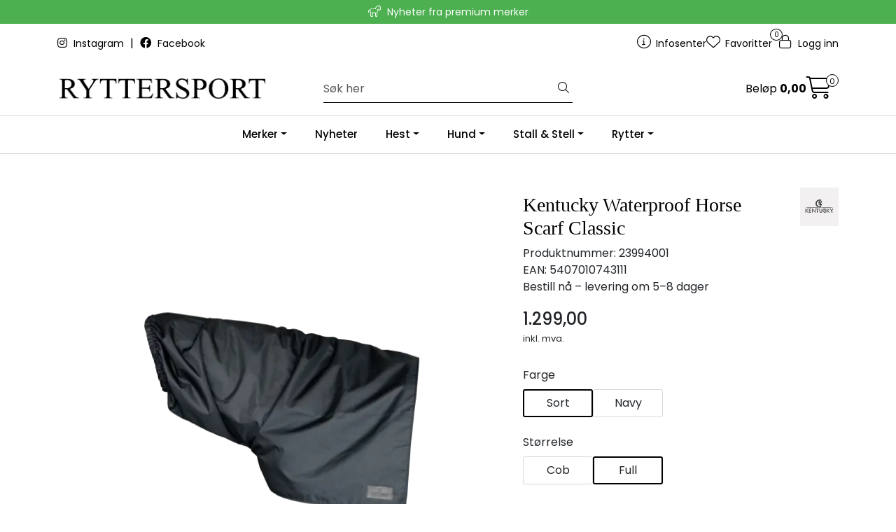

--- FILE ---
content_type: text/html; charset=UTF-8
request_url: https://www.ryttersport.com/kentucky-waterproof-horse-scarf-classic
body_size: 21782
content:
<!DOCTYPE html>
<html lang="nb" data-bs-theme="light">
<head>
             
<!-- START /modules/meta -->
<title>Kentucky Waterproof Horse Scarf Classic Ryttersport - norsk leverandør av premium produkter til hestesport</title>
<meta name="generator" content="Gurusoft Ecommerce">
<meta name="viewport" content="width=device-width, initial-scale=1.0">
<meta http-equiv="content-type" content="text/html; charset=UTF-8">
<meta http-equiv="X-UA-Compatible" content="IE=edge">

<meta name="description" content="Vanntett Horse Scarf Classic kan enkelt kombineres med ethvert dekken. - For daglig beskyttelse i paddock eller på beite - Lettvekt - Enkel å kombinere med alle utedekken Hva er spesielt Vanntett Horse Scarf Classic kan enkelt kombineres med ethvert dekken. Stoff og materialer Utsiden av den vanntette Horse Scarf.">

<meta name="robots" content="index,follow">


<meta name="google" content="notranslate">

<meta property="og:site_name" content="Ryttersport - norsk leverandør av premium produkter til hestesport">
<meta property="og:title" content="Kentucky Waterproof Horse Scarf Classic Ryttersport - norsk leverandør av premium produkter til hestesport">
<meta property="og:type" content="product">
<meta property="og:description" content="Vanntett Horse Scarf Classic kan enkelt kombineres med ethvert dekken. - For daglig beskyttelse i paddock eller på beite - Lettvekt - Enkel å kombinere med alle utedekken Hva er spesielt Vanntett Horse Scarf Classic kan enkelt kombineres med ethvert dekken. Stoff og materialer Utsiden av den vanntette Horse Scarf.">
<meta property="og:image" content="https://res.cloudinary.com/ryttersport-com/image/upload/d_standard_placeholder.png,f_auto,q_auto/v1764936297/p_2399-master_default_1">
<meta property="og:image:url" content="https://res.cloudinary.com/ryttersport-com/image/upload/d_standard_placeholder.png,f_auto,q_auto/v1764936297/p_2399-master_default_1">
<meta property="og:image:secure_url" content="https://res.cloudinary.com/ryttersport-com/image/upload/d_standard_placeholder.png,f_auto,q_auto/v1764936297/p_2399-master_default_1">

<!-- END /modules/meta -->

             
<!-- START /modules/includes-head -->

         
<!-- START /modules/components/favicon -->

<link rel="icon" type="image/png" href="https://res.cloudinary.com/ryttersport-com/image/upload/c_limit,d_standard_placeholder.png,f_auto,h_64,q_auto,w_64/g_logo_favicon_1.png">
<link rel="apple-touch-icon" href="https://res.cloudinary.com/ryttersport-com/image/upload/c_limit,d_standard_placeholder.png,f_auto,h_180,q_auto,w_180/g_logo_favicon_1.png">

<!-- END /modules/components/favicon -->



             
<!-- START /modules/components/includes-head-cookie-information -->

    <script id="CookieConsent" type="text/javascript" src="https://policy.app.cookieinformation.com/uc.js" data-culture="NB" data-gcm-version="2.0"></script>
    <script>window.addEventListener('CookieInformationConsentGiven',function(event){if(CookieInformation.getConsentGivenFor('cookie_cat_marketing')){window.dataLayer=window.dataLayer||[];dataLayer.push({"ecommerce":null});dataLayer.push({"event":"view_item","ecommerce":{"items":[{"item_name":"Kentucky Waterproof Horse Scarf Classic","item_id":"2399-master"}]}});dataLayer.push({"customerType":"anonymous"});(function(w,d,s,l,i){w[l]=w[l]||[];w[l].push({'gtm.start':new Date().getTime(),event:'gtm.js'});var f=d.getElementsByTagName(s)[0],j=d.createElement(s),dl=l!='dataLayer'?'&l='+l:'';j.async=true;j.src='//www.googletagmanager.com/gtm.js?id='+i+dl;f.parentNode.insertBefore(j,f);})(window,document,'script','dataLayer','GTM-NTRVLX5');(function(f,b,e,v,n,t,s){if(f.fbq)return;n=f.fbq=function(){n.callMethod?n.callMethod.apply(n,arguments):n.queue.push(arguments)};if(!f._fbq)f._fbq=n;n.push=n;n.loaded=!0;n.version='2.0';n.queue=[];t=b.createElement(e);t.async=!0;t.src=v;s=b.getElementsByTagName(e)[0];s.parentNode.insertBefore(t,s)})(window,document,'script','//connect.facebook.net/en_US/fbevents.js');fbq('init','1836750576729923');fbq('track','PageView');fbq('consent','revoke');fbq('track','ViewContent',{content_type:'product',content_ids:['2399-master'],content_name:'Kentucky Waterproof Horse Scarf Classic'});}},false);</script>

<!-- END /modules/components/includes-head-cookie-information -->

<link href="/themes/stylesheet/fontawesome/css/A.fontawesome.min.css,qv=202507070744.pagespeed.cf.D8UCoWnw13.css" rel="stylesheet preload" as="style">
<link href="/themes/stylesheet/fontawesome/css/A.solid.min.css,qv=202507070744.pagespeed.cf.Cs5V7vkY69.css" rel="stylesheet preload" as="style">
<link href="/themes/stylesheet/fontawesome/css/A.light.min.css,qv=202507070744.pagespeed.cf.fTn3z4osB6.css" rel="stylesheet preload" as="style">
<link href="/themes/stylesheet/fontawesome/css/A.brands.min.css,qv=202507070744.pagespeed.cf.DwH4JASgjD.css" rel="stylesheet preload" as="style">
<link href="/themes/stylesheet/fontawesome/css/A.v5-font-face.min.css,qv=202507070744.pagespeed.cf.s8d3FpsWGt.css" rel="stylesheet preload" as="style">
<link href="/themes/stylesheet/owlCarousel/A.owl.carousel.min.css,qv=202507070744.pagespeed.cf.EQ1SN4bTSh.css" rel="stylesheet">
<link href="/themes/stylesheet/A.stylesheet.css+fancybox,,_jquery.fancybox.min.css,Mcc.LVjyrV_kNs.css.pagespeed.cf.6bhdsXDjQ9.css" rel="stylesheet"/>


                        

    <style>.limit-banner-height{max-height:750px;overflow:hidden;position:relative}.limit-banner-height img{width:100%;height:auto;max-height:750px;object-fit:cover;object-position:center center}</style>

<style>@media (max-width:768px){.product-extra .button-cart{position:fixed!important;bottom:0;left:0;right:0;z-index:9999;background-color:#198754;color:#fff;border-radius:0;padding:1rem;width:100%;box-shadow:0 -2px 10px rgba(0,0,0,.15)}body{padding-bottom:80px}}</style>

<!-- END /includes/stylesheet/product.vm -->
             
<!-- START /modules/includes-head-custom -->


<!-- END /modules/includes-head-custom -->

    </head>
<body><noscript><meta HTTP-EQUIV="refresh" content="0;url='https://www.ryttersport.com/kentucky-waterproof-horse-scarf-classic?PageSpeed=noscript'" /><style><!--table,div,span,font,p{display:none} --></style><div style="display:block">Please click <a href="https://www.ryttersport.com/kentucky-waterproof-horse-scarf-classic?PageSpeed=noscript">here</a> if you are not redirected within a few seconds.</div></noscript>
             
<!-- START /modules/components/skip-to-main-content -->

<a id="skip-main" class="btn btn-primary visually-hidden-focusable" href="#columns">Skip to main content</a>

<!-- END /modules/components/skip-to-main-content -->

                 <noscript><iframe src="https://www.googletagmanager.com/ns.html?id=GTM-NTRVLX5" height="0" width="0" style="display:none;visibility:hidden"></iframe></noscript>

    <main id="page">

        <!--[if lt IE 7]>
        <p class="chromeframe">You are using an <strong>outdated</strong> browser. Please <a href="http://browsehappy.com/">upgrade your browser</a> or <a href="http://www.google.com/chromeframe/?redirect=true">activate Google Chrome Frame</a> to improve your experience.</p>
        <![endif]-->

        
                 
<!-- START /modules/components/scroll-to-top -->

<div class="scrollToTop">
    <div id="back-text">
        <span>Til toppen</span>
    </div>

    <i class="fa-light fa-angle-up" aria-hidden="true"></i>
</div>

<!-- END /modules/components/scroll-to-top -->
                 
<!-- START /modules/components/top-menu-admin -->

<div data-ajax_target="top-admin-menu" data-entity-type="product" data-entity-id="19590" data-edit=""></div>

<!-- END /modules/components/top-menu-admin -->
                 
<!-- START /modules/components/announcement-bar -->

    <div id="announcement-bar" style="--announcements-background-color:rgb(76, 175, 80);--announcements-text-color:rgb(255, 255, 255);">
                                    <a class="announcement" href="https://www.ryttersport.com/nyheter" target="_self">
            
                            <i class="fa-light fa-horse"></i>
                            <span>Nyheter fra premium merker</span>

                            </a>
                                                <div class="announcement">
            
                            <i class="fa-light fa-cart-shopping"></i>
                            <span>Betal med Klarna eller Vipps</span>

                            </div>
                                                <div class="announcement">
            
                            <i class="fa-light fa-truck-fast"></i>
                            <span>Rask levering med Bring fra lager i Norge - Gratis frakt fra 2000kr</span>

                            </div>
                                                <div class="announcement">
            
                            <i class="fa-light fa-arrows-repeat"></i>
                            <span>Åpent kjøp i 30dager</span>

                            </div>
                        </div>

<!-- END /modules/components/announcement-bar -->
                 
<!-- START /modules/components/top-menu -->

<div class="d-none d-lg-block top-menu-row">
    <div class="container">
        <div class="row align-items-center">
            <div class="col-7 col-xl-6">
                <div class="top-menu-row__link-menu">
                             
<!-- START /modules/components/top-links -->

    <a href="https://www.instagram.com/ryttersport_/" target="_self">
                    <i class="fa-brands fa-instagram" aria-hidden="true"></i>
                Instagram
    </a>

    	    <span class="separator">|</span>
        <a href="https://www.facebook.com/ryttersport" target="_self">
                    <i class="fa-brands fa-facebook" aria-hidden="true"></i>
                Facebook
    </a>

    
<!-- END /modules/components/top-links -->
                </div>
            </div>

            <div class="col-5 col-xl-6">
                <div class="top-menu-row__icon-menu">
                             
<!-- START /modules/components/locale-button-desktop -->


<!-- END /modules/components/locale-button-desktop -->
                             
<!-- START /modules/components/info-button-desktop -->

    <div class="info-button-desktop">
                <a href="productcategory?id=2">
            <i class="fa-light fa-circle-info" aria-hidden="true"></i>
            <span class="d-none d-xl-inline-block">Infosenter</span>
        </a>
    </div>

<!-- END /modules/components/info-button-desktop -->
                             
<!-- START /modules/components/favorite-button-desktop -->

    <div class="favorite-button-desktop">
        <span class="favorite-quantity" data-ajax_target="favorites-size">
                    </span>

        <a href="favorites" class="favorite-userbutton">
            <i class="fa-light fa-heart" aria-hidden="true"></i>
            <span class="d-none d-xl-inline-block">Favoritter</span>
        </a>
    </div>

<!-- END /modules/components/favorite-button-desktop -->
                             
<!-- START /modules/components/user-button-desktop -->

<div class="user-button-desktop">
			<a href="login">
			<i class="fa-light fa-lock" aria-hidden="true"></i>
			<span class="d-none d-xl-inline-block">Logg inn</span>
		</a>
	</div>

<!-- END /modules/components/user-button-desktop -->
                </div>
            </div>
        </div>
    </div>
</div>

<!-- END /modules/components/user-button-desktop -->

                 
<!-- START /modules/header -->

<header id="header" class="sticky-top">
    <div id="sticky-desktop" class="d-none d-lg-block">
                 
<!-- START /modules/components/header-desktop -->

<div id="topbar">
    <div class="desktop d-none d-lg-block">
        <div class="container">
            <div class="row align-items-center">
                <div class="col-lg-4 col-xl-4">
                             
<!-- START /modules/components/header-desktop-logo -->

<div id="logo-theme">
    <a class="d-flex" href="/"><img src="https://res.cloudinary.com/ryttersport-com/image/upload/d_standard_placeholder.png,f_auto,q_auto/g_logo_default_1" class="img-fluid" alt="Ryttersport - norsk leverandør av premium produkter til hestesport" height="55" itemprop="logo"></a>
</div>

<!-- END /modules/components/header-desktop-logo -->
                </div>

                <div class="col-lg-5 col-xl-4">
                             
<!-- START /modules/components/header-desktop-search -->

<div class="search-bar" itemscope itemtype="http://schema.org/WebSite">
    <meta itemprop="url" content="https://www.ryttersport.com">
    <form action="search" method="get" accept-charset="UTF-8" itemprop="potentialAction" itemscope itemtype="http://schema.org/SearchAction">
        <meta itemprop="target" content="https://www.ryttersport.com/search?action=search&q={q}">
        <input type="hidden" name="action" value="search">

        <div class="input-group">
            <input type="text" name="q" placeholder="Søk her" class="suggest form-control" aria-label="Søk" required itemprop="query-input" autocomplete="off" data-action="incremental-search" data-content-target="incremental-search-desktop">
            <button class="btn button-search" type="submit" aria-label="Søk">
                <i class="fa-light fa-magnifying-glass" aria-hidden="true"></i>
                <i class="fa-light fa-spinner-third fa-spin" hidden aria-hidden="true"></i>
            </button>
        </div>
    </form>
    <div class="incremental-search-content desktop" data-content="incremental-search-desktop"></div>
</div>

<!-- END /modules/components/header-desktop-search -->
                </div>

                <div class="col-lg-3 col-xl-4">
                    <div class="basket-button-desktop">
                                 
<!-- START /modules/components/basket-button-desktop -->

<div class="large-cart">
    <div class="large-cart__price">
        Beløp
        <span class="large-cart__price-amount" data-ajax_target="basket-amount"></span>
    </div>
    <div class="large-cart__icon">
        <div class="large-cart__amount" data-ajax_target="basket-size"></div>
        <a href="basket" title="Gå til handlevogn">
            <i class="fa-light fa-cart-shopping" aria-hidden="true"></i>
        </a>
    </div>
</div>

<!-- END /modules/components/basket-button-desktop -->
                    </div>
                </div>
            </div>
        </div>
    </div>
</div>

<nav id="desktop_menu" class="navbar navbar-expand-lg">
             
<!-- START /modules/components/category-menu-desktop -->

<div class="container justify-content-center">
    <ul class="navbar-nav collapse navbar-collapse flex-wrap justify-content-center align-items-center">
                    <li class="nav-item  dropdown dropdown-xl-trigger deeper " data-category_id="10007">
                <a class="dropdown-toggle nav-link" href="merker">Merker</a>

                                    <div class="dropdown-menu dropdown-xl-content">
                        <div class="container category-sub-menu">
                                                        
                                <div class="category-sub-menu-content">
                                    <a href="kentucky-horsewear" title="Kentucky Horsewear">Kentucky Horsewear</a>

                                                                    </div>
                            
                                <div class="category-sub-menu-content">
                                    <a href="kentucky-dogwear" title="Kentucky Dogwear">Kentucky Dogwear</a>

                                                                    </div>
                            
                                <div class="category-sub-menu-content">
                                    <a href="grooming-deluxe" title="Grooming Deluxe">Grooming Deluxe</a>

                                                                    </div>
                            
                                <div class="category-sub-menu-content">
                                    <a href="dy-on" title="Dy'on">Dy'on</a>

                                                                    </div>
                            
                                <div class="category-sub-menu-content">
                                    <a href="velari" title="Velari">Velari</a>

                                                                    </div>
                            
                                <div class="category-sub-menu-content">
                                    <a href="naf-nutritional-advanced-formulas" title="NAF (Nutritional Advanced Formulas)">NAF (Nutritional Advanced Formulas)</a>

                                                                    </div>
                            
                                <div class="category-sub-menu-content">
                                    <a href="carr--day--martin" title="Carr & Day & Martin">Carr & Day & Martin</a>

                                                                    </div>
                            
                                <div class="category-sub-menu-content">
                                    <a href="equistro" title="Equistro">Equistro</a>

                                                                    </div>
                            
                                <div class="category-sub-menu-content">
                                    <a href="kep-italia" title="KEP Italia">KEP Italia</a>

                                                                    </div>
                            
                                <div class="category-sub-menu-content">
                                    <a href="stierna" title="Stierna">Stierna</a>

                                                                    </div>
                            
                                <div class="category-sub-menu-content">
                                    <a href="ego7" title="EGO7">EGO7</a>

                                                                    </div>
                            
                                <div class="category-sub-menu-content">
                                    <a href="likit-studmuffin" title="Likit/Studmuffin">Likit/Studmuffin</a>

                                                                    </div>
                            
                                <div class="category-sub-menu-content">
                                    <a href="tech-stirrup-innova-riding" title="Tech Stirrup/ Innova Riding">Tech Stirrup/ Innova Riding</a>

                                                                    </div>
                            
                                <div class="category-sub-menu-content">
                                    <a href="kevin-bacons" title="Kevin Bacons">Kevin Bacons</a>

                                                                    </div>
                            
                                <div class="category-sub-menu-content">
                                    <a href="y-elm" title="Y/elm">Y/elm</a>

                                                                    </div>
                            
                                <div class="category-sub-menu-content">
                                    <a href="nvc-natural-vet-care-" title="NVC (Natural Vetcare)">NVC (Natural Vetcare)</a>

                                                                    </div>
                                                    </div>
                    </div>
                            </li>
                    <li class="nav-item  no-childeren " data-category_id="10008">
                <a class="dropdown-toggle nav-link" href="nyheter">Nyheter</a>

                            </li>
                    <li class="nav-item  dropdown dropdown-xl-trigger deeper " data-category_id="10001">
                <a class="dropdown-toggle nav-link" href="hest">Hest</a>

                                    <div class="dropdown-menu dropdown-xl-content">
                        <div class="container category-sub-menu">
                                                        
                                <div class="category-sub-menu-content">
                                    <a href="dekken" title="Dekken">Dekken</a>

                                                                            <ul class="category-sub-sub-menu-content">
                                                                                                                                        <li>
                                                    <a href="stalldekken">Stalldekken</a>
                                                </li>
                                                                                            <li>
                                                    <a href="underlagsdekken">Underlagsdekken</a>
                                                </li>
                                                                                            <li>
                                                    <a href="utedekken">Utedekken & Regndekken</a>
                                                </li>
                                                                                            <li>
                                                    <a href="fluedekken">Fluedekken</a>
                                                </li>
                                                                                            <li>
                                                    <a href="eksemdekken">Eksemdekken</a>
                                                </li>
                                                                                            <li>
                                                    <a href="fleecedekken">Fleecedekken & Svettedekken</a>
                                                </li>
                                                                                            <li>
                                                    <a href="hals-til-dekken">Hals & skjerf</a>
                                                </li>
                                                                                            <li>
                                                    <a href="ridedekken-og-walkerdekken">Ridedekken og walkerdekken</a>
                                                </li>
                                                                                            <li>
                                                    <a href="dekken-tilbehor">Dekken tilbehør</a>
                                                </li>
                                                                                            <li>
                                                    <a href="terapidekken">Terapidekken</a>
                                                </li>
                                                                                    </ul>
                                                                    </div>
                            
                                <div class="category-sub-menu-content">
                                    <a href="beinbeskyttelse" title="Beinbeskyttelse">Beinbeskyttelse</a>

                                                                            <ul class="category-sub-sub-menu-content">
                                                                                                                                        <li>
                                                    <a href="frambeinsbelegg">Frambeinsbelegg</a>
                                                </li>
                                                                                            <li>
                                                    <a href="bakbeinsbelegg">Bakbeinsbelegg</a>
                                                </li>
                                                                                            <li>
                                                    <a href="kopper-til-hest">Kopper til hest</a>
                                                </li>
                                                                                            <li>
                                                    <a href="bandasjer">Bandasjer</a>
                                                </li>
                                                                                            <li>
                                                    <a href="treningsbelegg">Treningsbelegg</a>
                                                </li>
                                                                                            <li>
                                                    <a href="feltritt-1">Feltritt</a>
                                                </li>
                                                                                            <li>
                                                    <a href="transport--terapi">Transport & terapi</a>
                                                </li>
                                                                                    </ul>
                                                                    </div>
                            
                                <div class="category-sub-menu-content">
                                    <a href="hodelag--tilbehor" title="Hodelag & tilbehør">Hodelag & tilbehør</a>

                                                                            <ul class="category-sub-sub-menu-content">
                                                                                                                                        <li>
                                                    <a href="hodelag">Hodelag</a>
                                                </li>
                                                                                            <li>
                                                    <a href="kandarhodelag">Kandarhodelag</a>
                                                </li>
                                                                                            <li>
                                                    <a href="toyler">Tøyler</a>
                                                </li>
                                                                                            <li>
                                                    <a href="panneband">Pannebånd</a>
                                                </li>
                                                                                            <li>
                                                    <a href="nesereimer">Nesereimer</a>
                                                </li>
                                                                                            <li>
                                                    <a href="nakkestykker">Nakkestykker</a>
                                                </li>
                                                                                            <li>
                                                    <a href="sidestykker">Sidestykker</a>
                                                </li>
                                                                                            <li>
                                                    <a href="fortoy-martingal">Fortøy & Martingal</a>
                                                </li>
                                                                                            <li>
                                                    <a href="hjelpetoyler">Hjelpetøyler</a>
                                                </li>
                                                                                            <li>
                                                    <a href="tilbehor-til-hodelag">Tilbehør til hodelag</a>
                                                </li>
                                                                                    </ul>
                                                                    </div>
                            
                                <div class="category-sub-menu-content">
                                    <a href="grimer--leietau" title="Grimer & Leietau">Grimer & Leietau</a>

                                                                            <ul class="category-sub-sub-menu-content">
                                                                                                                                        <li>
                                                    <a href="grimer">Grimer</a>
                                                </li>
                                                                                            <li>
                                                    <a href="leietau">Leietau</a>
                                                </li>
                                                                                            <li>
                                                    <a href="leietau-m-kjetting">Leietau m/kjetting</a>
                                                </li>
                                                                                            <li>
                                                    <a href="grime-tilbehor">Grime tilbehør</a>
                                                </li>
                                                                                    </ul>
                                                                    </div>
                            
                                <div class="category-sub-menu-content">
                                    <a href="sjabraker" title="Sjabraker">Sjabraker</a>

                                                                            <ul class="category-sub-sub-menu-content">
                                                                                                                                        <li>
                                                    <a href="sprang">Sprang</a>
                                                </li>
                                                                                            <li>
                                                    <a href="dressur">Dressur</a>
                                                </li>
                                                                                            <li>
                                                    <a href="stevnenummer">Stevnenummer</a>
                                                </li>
                                                                                    </ul>
                                                                    </div>
                            
                                <div class="category-sub-menu-content">
                                    <a href="gjorder" title="Gjorder">Gjorder</a>

                                                                            <ul class="category-sub-sub-menu-content">
                                                                                                                                        <li>
                                                    <a href="plategjord">Plategjord</a>
                                                </li>
                                                                                            <li>
                                                    <a href="sprang-1">Sprang</a>
                                                </li>
                                                                                            <li>
                                                    <a href="dressur-1">Dressur</a>
                                                </li>
                                                                                            <li>
                                                    <a href="longeringsgjord">Longeringsgjord</a>
                                                </li>
                                                                                            <li>
                                                    <a href="feltritt">Feltritt</a>
                                                </li>
                                                                                    </ul>
                                                                    </div>
                            
                                <div class="category-sub-menu-content">
                                    <a href="bitt" title="Bitt">Bitt</a>

                                                                            <ul class="category-sub-sub-menu-content">
                                                                                                                                        <li>
                                                    <a href="rett-trinse">Rett trinse</a>
                                                </li>
                                                                                            <li>
                                                    <a href="todelt-trinse">Todelt trinse</a>
                                                </li>
                                                                                            <li>
                                                    <a href="tredelt-trinse">Tredelt trinse</a>
                                                </li>
                                                                                            <li>
                                                    <a href="andre-bitt">Andre bitt</a>
                                                </li>
                                                                                            <li>
                                                    <a href="tilbehor-til-bitt">Tilbehør til bitt</a>
                                                </li>
                                                                                    </ul>
                                                                    </div>
                            
                                <div class="category-sub-menu-content">
                                    <a href="orehetter" title="Ørehetter">Ørehetter</a>

                                                                    </div>
                            
                                <div class="category-sub-menu-content">
                                    <a href="fluemasker" title="Fluemasker">Fluemasker</a>

                                                                    </div>
                            
                                <div class="category-sub-menu-content">
                                    <a href="salunderlag" title="Salunderlag">Salunderlag</a>

                                                                    </div>
                            
                                <div class="category-sub-menu-content">
                                    <a href="saltilbehor" title="Saltilbehør">Saltilbehør</a>

                                                                    </div>
                            
                                <div class="category-sub-menu-content">
                                    <a href="refleks" title="Refleks">Refleks</a>

                                                                    </div>
                                                    </div>
                    </div>
                            </li>
                    <li class="nav-item  dropdown dropdown-xl-trigger deeper " data-category_id="10004">
                <a class="dropdown-toggle nav-link" href="hund">Hund</a>

                                    <div class="dropdown-menu dropdown-xl-content">
                        <div class="container category-sub-menu">
                                                        
                                <div class="category-sub-menu-content">
                                    <a href="hundedekken" title="Hundedekken">Hundedekken</a>

                                                                    </div>
                            
                                <div class="category-sub-menu-content">
                                    <a href="hundehalsband" title="Hundehalsbånd">Hundehalsbånd</a>

                                                                    </div>
                            
                                <div class="category-sub-menu-content">
                                    <a href="hundekobbel" title="Hundekobbel">Hundekobbel</a>

                                                                    </div>
                            
                                <div class="category-sub-menu-content">
                                    <a href="hundeseler" title="Hundeseler">Hundeseler</a>

                                                                    </div>
                            
                                <div class="category-sub-menu-content">
                                    <a href="hundesenger" title="Hundesenger">Hundesenger</a>

                                                                    </div>
                            
                                <div class="category-sub-menu-content">
                                    <a href="hundeskaler" title="Hundeskåler">Hundeskåler</a>

                                                                    </div>
                            
                                <div class="category-sub-menu-content">
                                    <a href="hundeleker" title="Hundeleker">Hundeleker</a>

                                                                    </div>
                            
                                <div class="category-sub-menu-content">
                                    <a href="hundetilbehor" title="Hundetilbehør">Hundetilbehør</a>

                                                                    </div>
                                                    </div>
                    </div>
                            </li>
                    <li class="nav-item  dropdown dropdown-xl-trigger deeper " data-category_id="10003">
                <a class="dropdown-toggle nav-link" href="stall">Stall & Stell</a>

                                    <div class="dropdown-menu dropdown-xl-content">
                        <div class="container category-sub-menu">
                                                        
                                <div class="category-sub-menu-content">
                                    <a href="pleieprodukter" title="Pleieprodukter">Pleieprodukter</a>

                                                                            <ul class="category-sub-sub-menu-content">
                                                                                                                                        <li>
                                                    <a href="striglekasser">Striglekasse & Stellebag</a>
                                                </li>
                                                                                            <li>
                                                    <a href="borster">Børster</a>
                                                </li>
                                                                                            <li>
                                                    <a href="man--hale-pleie">Man- & Hale Pleie</a>
                                                </li>
                                                                                            <li>
                                                    <a href="hovpleie">Hovpleie</a>
                                                </li>
                                                                                            <li>
                                                    <a href="pelspleie">Pelspleie</a>
                                                </li>
                                                                                            <li>
                                                    <a href="helse">Helse</a>
                                                </li>
                                                                                            <li>
                                                    <a href="larpleie">Lærpleie</a>
                                                </li>
                                                                                    </ul>
                                                                    </div>
                            
                                <div class="category-sub-menu-content">
                                    <a href="kosttilskudd-til-hest" title="Fôr & Tilskudd">Fôr & Tilskudd</a>

                                                                            <ul class="category-sub-sub-menu-content">
                                                                                                                                        <li>
                                                    <a href="hestegodt">Hestegodt</a>
                                                </li>
                                                                                            <li>
                                                    <a href="tilskudd">Tilskudd</a>
                                                </li>
                                                                                    </ul>
                                                                    </div>
                            
                                <div class="category-sub-menu-content">
                                    <a href="stall--transport" title="Stall & Transport">Stall & Transport</a>

                                                                            <ul class="category-sub-sub-menu-content">
                                                                                                                                        <li>
                                                    <a href="botter">Bøtter</a>
                                                </li>
                                                                                            <li>
                                                    <a href="kroker">Kroker</a>
                                                </li>
                                                                                            <li>
                                                    <a href="leker">Leker</a>
                                                </li>
                                                                                            <li>
                                                    <a href="greip">Greip</a>
                                                </li>
                                                                                            <li>
                                                    <a href="transport">Transport</a>
                                                </li>
                                                                                            <li>
                                                    <a href="stallutstyr">Stallutstyr</a>
                                                </li>
                                                                                    </ul>
                                                                    </div>
                            
                                <div class="category-sub-menu-content">
                                    <a href="hindermateriell" title="Hindermateriell">Hindermateriell</a>

                                                                    </div>
                                                    </div>
                    </div>
                            </li>
                    <li class="nav-item  dropdown dropdown-xl-trigger deeper " data-category_id="10002">
                <a class="dropdown-toggle nav-link" href="rytter">Rytter</a>

                                    <div class="dropdown-menu dropdown-xl-content">
                        <div class="container category-sub-menu">
                                                        
                                <div class="category-sub-menu-content">
                                    <a href="rideklar" title="Rideklær">Rideklær</a>

                                                                            <ul class="category-sub-sub-menu-content">
                                                                                                                                        <li>
                                                    <a href="stevnejakker">Stevnejakker</a>
                                                </li>
                                                                                            <li>
                                                    <a href="stevneskjorter">Stevneskjorter</a>
                                                </li>
                                                                                            <li>
                                                    <a href="jakker-og-vest">Jakker og Vest</a>
                                                </li>
                                                                                            <li>
                                                    <a href="genser--fleece">Genser & fleece</a>
                                                </li>
                                                                                            <li>
                                                    <a href="ridebukser">Ridebukser</a>
                                                </li>
                                                                                    </ul>
                                                                    </div>
                            
                                <div class="category-sub-menu-content">
                                    <a href="ridehjelmer-og-sikkerhetsvester" title="Ridehjelmer og Sikkerhetsvester">Ridehjelmer og Sikkerhetsvester</a>

                                                                            <ul class="category-sub-sub-menu-content">
                                                                                                                                        <li>
                                                    <a href="ridehjelmer">Ridehjelmer</a>
                                                </li>
                                                                                            <li>
                                                    <a href="sikkerhetsvester">Sikkerhetsvester</a>
                                                </li>
                                                                                            <li>
                                                    <a href="refleks-1">Refleks</a>
                                                </li>
                                                                                    </ul>
                                                                    </div>
                            
                                <div class="category-sub-menu-content">
                                    <a href="ridehansker" title="Ridehansker">Ridehansker</a>

                                                                    </div>
                            
                                <div class="category-sub-menu-content">
                                    <a href="ridestromper" title="Ridestrømper">Ridestrømper</a>

                                                                    </div>
                            
                                <div class="category-sub-menu-content">
                                    <a href="ridestovler-og-ridesko" title="Ridestøvler og Ridesko">Ridestøvler og Ridesko</a>

                                                                            <ul class="category-sub-sub-menu-content">
                                                                                                                                        <li>
                                                    <a href="ridestovler">Ridestøvler</a>
                                                </li>
                                                                                            <li>
                                                    <a href="ridesko-og-jodphurs">Ridesko og jodphurs</a>
                                                </li>
                                                                                            <li>
                                                    <a href="tilbehor-for-stovler-og-sko">Tilbehør for støvler og sko</a>
                                                </li>
                                                                                    </ul>
                                                                    </div>
                            
                                <div class="category-sub-menu-content">
                                    <a href="chaps" title="Chaps">Chaps</a>

                                                                    </div>
                            
                                <div class="category-sub-menu-content">
                                    <a href="accessories" title="Accessories">Accessories</a>

                                                                            <ul class="category-sub-sub-menu-content">
                                                                                                                                        <li>
                                                    <a href="belter">Belter</a>
                                                </li>
                                                                                            <li>
                                                    <a href="caps-og-lue">Caps og Lue</a>
                                                </li>
                                                                                            <li>
                                                    <a href="diverse">Diverse</a>
                                                </li>
                                                                                            <li>
                                                    <a href="baggasje">Baggasje</a>
                                                </li>
                                                                                    </ul>
                                                                    </div>
                            
                                <div class="category-sub-menu-content">
                                    <a href="ridepisker-og-sporer" title="Ridepisker og sporer">Ridepisker og sporer</a>

                                                                            <ul class="category-sub-sub-menu-content">
                                                                                                                                        <li>
                                                    <a href="sprangpisk">Sprangpisk</a>
                                                </li>
                                                                                            <li>
                                                    <a href="dressurpisk">Dressurpisk</a>
                                                </li>
                                                                                            <li>
                                                    <a href="sporer">Sporer</a>
                                                </li>
                                                                                            <li>
                                                    <a href="longeringspisker">Longeringspisker</a>
                                                </li>
                                                                                            <li>
                                                    <a href="sporereimer">Sporereimer</a>
                                                </li>
                                                                                    </ul>
                                                                    </div>
                                                    </div>
                    </div>
                            </li>
            </ul>
</div>

<!-- END /modules/components/category-menu-desktop -->
</nav>

<!-- END /modules/components/category-menu-desktop -->
    </div>

    <div id="sticky-mobile" class="d-lg-none">
                 
<!-- START /modules/components/header-mobile -->

<div class="navbar-header">
    <div class="navbar-row mobile-nav-logo-container">
        <div class="m-float-left">
            <button type="button" class="btn nav-button" onclick="gca.toggleOffCanvasMenu('left')">
                <span class="sr-only">Toggle navigation</span>
                <i class="fa-light fa-bars fa-lg" aria-hidden="true"></i>
            </button>

                    </div>

                 
<!-- START /modules/components/header-mobile-logo -->

<div class="m-logo">
    <a class="d-flex" href="/"><img src="https://res.cloudinary.com/ryttersport-com/image/upload/d_standard_placeholder.png,f_auto,q_auto/g_logo_default_1" class="img-fluid" alt="Ryttersport - norsk leverandør av premium produkter til hestesport" height="50" itemprop="logo"></a>
</div>

<!-- END /modules/components/header-mobile-logo -->

        <div class="m-float-right">
            <div class="m-cart">
                         
<!-- START /modules/components/basket-button-mobile -->

<a href="basket" class="btn nav-button" title="Handlevogn">
    <span class="basket-quantity" data-ajax_target="basket-size">
            </span>
    <i class="fa-light fa-shopping-cart fa-lg nav-icon" aria-hidden="true"></i>
</a>

<!-- END /modules/components/basket-button-mobile -->
            </div>
            <div class="m-right-menu-toggle">
                         
<!-- START /modules/components/user-button-mobile -->

<button type="button" class="btn nav-button" onclick="gca.toggleOffCanvasMenu('right')">
    <span class="sr-only">Toggle navigation</span>
    <i class="fa-light fa-user-cog fa-lg" aria-hidden="true"></i>
</button>

<!-- END /modules/components/user-button-mobile -->
            </div>
        </div>
    </div>

    <div class="navbar-row mobile-search-container">
                 
<!-- START /modules/components/header-mobile-search -->

<div class="m-search">
    <form action="search" method="get" accept-charset="UTF-8">
        <input type="hidden" name="action" value="search">

        <div class="input-group">
            <input type="search" name="q" placeholder="Søk her" class="suggest form-control" aria-label="Søk" required autocomplete="off" data-action="incremental-search" data-content-target="incremental-search-mobile">
            <button class="btn nav-button button-search" type="submit" aria-label="Søk">
                <i class="fa-light fa-magnifying-glass" aria-hidden="true"></i>
                <i class="fa-light fa-spinner-third fa-spin" hidden aria-hidden="true"></i>
            </button>
        </div>
    </form>
    <div class="incremental-search-content mobile" data-content="incremental-search-mobile"></div>
</div>

<!-- END /modules/components/header-mobile-search -->
    </div>
</div>

<!-- END /modules/components/header-mobile-search -->

    </div>
</header>

<!-- END /modules/components/header-mobile-search -->

                 
<!-- START /modules/components/notification-header -->


<div id="sys-notification">
    <div id="notifications">
        
            </div>
</div>

<!-- END /modules/components/notification-header -->

        <section id="columns" class="default-columns">
            <!-- START product.vm -->



    
                     
<!-- START /modules/product -->



    
    
                
                
            <div id="content" class="product product-template-3 mt-4" itemscope itemtype="https://schema.org/Product">
                
                                    
                                                
                        <div class="container">
                            <div class="row " id="row_1">
                                                                                                                                                                                <div class="col-xl-12 ">
                                        <div class="product-element product-element-code   ">
                                                         
<!-- START /modules/components/template-static-code -->


<div class=""><!-- Hotjar Tracking Code for Site 5089764 (name missing) -->
<script>(function(h,o,t,j,a,r){h.hj=h.hj||function(){(h.hj.q=h.hj.q||[]).push(arguments)};h._hjSettings={hjid:5089764,hjsv:6};a=o.getElementsByTagName('head')[0];r=o.createElement('script');r.async=1;r.src=t+h._hjSettings.hjid+j+h._hjSettings.hjsv;a.appendChild(r);})(window,document,'https://static.hotjar.com/c/hotjar-','.js?sv=');</script></div>

<!-- END /modules/components/template-static-code -->
                                        </div>
                                    </div>
                                                            </div>
                        </div>
                    
                                                
                        <div class="container">
                            <div class="row " id="row_2">
                                                                                                                                            <div class="col-xl-7 ">
                                        <div class="product-element product-element-gallery   " data-product-element="gallery">
                                                         
<!-- START /modules/components/template-product-gallery -->

<div id="productGalleryWrapper" class="below" data-thumb-position="below">
             
<!-- START /modules/components/product-gallery-placeholder -->

<div id="main-carousel" class="owl-carousel below owl-loaded owl-drag" data-slider-id="1">
    <div class="owl-stage-outer">
        <div class="owl-stage">
            <div class="owl-item active w-100">
                <div class="item">
                    <a>
                        
    <picture class="d-flex mw-100">
        <source media="(max-width: 420px)" srcset="https://res.cloudinary.com/ryttersport-com/image/upload/c_limit,d_standard_placeholder.png,f_auto,h_350,q_auto,w_350/v1764936297/p_2399-master_default_1">
        <img src="https://res.cloudinary.com/ryttersport-com/image/upload/c_limit,d_standard_placeholder.png,f_auto,h_650,q_auto,w_650/v1764936297/p_2399-master_default_1" alt="Kentucky Waterproof Horse Scarf Classic" class="img-fluid img-thumbnail " itemprop="image" width="650" height="650" decoding="async">
    </picture>
                    </a>
                </div>
            </div>
        </div>
    </div>
</div>

<!-- END /modules/components/product-gallery-placeholder -->
</div>

<!-- END /modules/components/product-gallery-placeholder -->
                                        </div>
                                    </div>
                                                                                                                                            <div class="col-xl-5 ">
                                        <div class="product-element product-element-info   " data-product-element="info">
                                                         
<!-- START /modules/components/template-product-info -->

<div id="productInfo">
    <div id="productInfoWrapper" data-product-element="general">
                 
<!-- START /modules/components/product-info -->


<div class="row">
	<div class="col-lg-10 col-12">
                <h1 class="h3" itemprop="name">Kentucky Waterproof Horse Scarf Classic</h1>

        <div class="description">
            <div class="product-sku">
                <span>Produktnummer:</span> <span itemprop="sku">2399-master</span><br>
            </div>

            
                    </div>
    </div>

        
    </div>

    <div data-price-trigger="detail" data-price-id="19590" class="product-detail-price" itemprop="offers" itemscope itemtype="http://schema.org/AggregateOffer">
        <span class="price-old" data-type="old"></span>
                    <span class="price-from">Fra:</span>
                <span class="price-new" data-type="current"></span>
        <span class="price-discount" data-type="discount"></span>
        <meta data-type="currency" itemprop="priceCurrency" content="">

                    <span class="mva" data-type="vatDesc">inkl. mva.</span>
            </div>

<!-- END /modules/components/product-info -->
    </div>

            <div id="productVariantNavigationWrapper">
                                     
<!-- START /modules/components/product-variant-navigation-buttons -->

<div id="variantNavigation">
    <div class="row mb-4">
                    <span class="mb-2">
                Farge             </span>

            <div class="d-flex gap-1 flex-wrap mb-4 variant-selector-type-">
                                    <button class="btn btn-outline-light text-dark" data-selector="Variant.hest.farge" data-option="Sort-2582974" onclick="gcaProduct.clickVariantValue('Variant.hest.farge','Sort-2582974');return false;">
                        Sort 
                    </button>
                                    <button class="btn btn-outline-light text-dark" data-selector="Variant.hest.farge" data-option="Navy-2420694" onclick="gcaProduct.clickVariantValue('Variant.hest.farge','Navy-2420694');return false;">
                        Navy 
                    </button>
                            </div>
                    <span class="mb-2">
                Størrelse             </span>

            <div class="d-flex gap-1 flex-wrap mb-4 variant-selector-type-">
                                    <button class="btn btn-outline-light text-dark" data-selector="Variant.hest.storrelse" data-option="C-67" onclick="gcaProduct.clickVariantValue('Variant.hest.storrelse','C-67');return false;">
                        Cob 
                    </button>
                                    <button class="btn btn-outline-light text-dark" data-selector="Variant.hest.storrelse" data-option="F-70" onclick="gcaProduct.clickVariantValue('Variant.hest.storrelse','F-70');return false;">
                        Full 
                    </button>
                            </div>
            </div>
</div>

<div id="variantProduct"></div>

<!-- END /modules/components/product-variant-navigation-buttons -->

                    </div>
    
            <div id="productActionWrapper" data-product-element="actions">
                     
<!-- START /modules/components/product-actions -->

<div class="product-extra" data-itag="19590_6zfgr">
    <div class="amount-btns ">
                 
<!-- START /modules/components/product-actions-qty -->

    <div class="product-detail">
        <div class="input-group inline-borderless">
            <button type="button" class="btn btn-outline-light text-dark decreaseQty">-</button>
            <input type="text" class="form-control text-center btn-outline-light text-dark" value="1" aria-label="Antall" data-qty-id="19590" data-qty-multiple="1.0" data-qty-step="1.0">
            <button type="button" class="btn btn-outline-light text-dark  increaseQty ">+</button>
        </div>
    </div>

<!-- END /modules/components/product-actions-qty -->

                                 
<!-- START /modules/components/product-action-add-to-basket -->


                        <button type="button" onclick="gca.notify('warning', 'Du m&aring; velge en variant f&oslash;r du kan legge produktet i handlevogn');" class="col-12 btn btn-success button-cart" aria-label="Legg i handlevogn">
                <i class="fa-light fa-cart-shopping" aria-hidden="true"></i>
                <span>Legg i handlevogn</span>
            </button>
            
<!-- END /modules/components/product-action-add-to-basket -->
            </div>

            <button type="button" class="col-12 mt-4 btn btn-light wishlist" onclick="gca.toggleFavorites(19590);" data-favorite-id="19590" data-favorite-state="false" data-favorite-type="detail" data-title-add="Legg til favoritter" data-title-remove="Fjern fra favoritter">
            <i class="fa-light fa-heart favorite" aria-hidden="true"></i>
            <i class="fa-solid fa-heart favorite" aria-hidden="true"></i>
            <span>Legg til favoritter</span>
        </button>
    
    </div>

<!-- END /modules/components/product-action-add-to-basket -->
        </div>
    
    <div id="productIngressWrapper" data-product-element="ingress">
                 
<!-- START /modules/components/product-ingress -->

<p>Vanntett Horse Scarf Classic kan enkelt kombineres med ethvert dekken. - For daglig beskyttelse i paddock eller på beite - Lettvekt - Enkel å kombinere med alle utedekken Hva er spesielt Vanntett Horse Scarf Classic kan enkelt kombineres med ethvert dekken. Stoff og materialer Utsiden av den vanntette Horse Scarf.</p>

<!-- END /modules/components/product-ingress -->
    </div>
</div>

<!-- END /modules/components/product-ingress -->
                                        </div>
                                    </div>
                                                            </div>
                        </div>
                    
                                                
                        <div class="container">
                            <div class="row " id="row_3">
                                                                                                                                            <div class="col-xl-7 ">
                                        <div class="product-element product-element-tabs   " data-product-element="tabs">
                                                         
<!-- START /modules/components/template-product-tabs -->

<div id="productTabsWrapper">
             
<!-- START /modules/components/product-tabs -->

<ul class="nav nav-pills justify-content-center gap-xl-4 gap-2" id="product-tab-nav" role="tablist">
    <li class="nav-item">
        <a role="tab" class="btn btn-outline-primary active" href="#tab-description" data-bs-toggle="tab">Beskrivelse</a>
    </li>

    
    </ul>

<div class="tab-content" id="product-tab-content" data-role="tabpanel">
        <div id="tab-description" class="tab-pane fade show active">
        <div itemprop="description">
            <p>Vanntett Horse Scarf Classic kan enkelt kombineres med ethvert dekken.<br/>
- For daglig beskyttelse i paddock eller på beite<br/>
- Lettvekt<br/>
- Enkel å kombinere med alle utedekken</p>

<p>Hva er spesielt<br/>
Vanntett Horse Scarf Classic kan enkelt kombineres med ethvert dekken.</p>

<p>Stoff og materialer<br/>
Utsiden av den vanntette Horse Scarf Classic er laget av 600D ripstop-stoff, noe som gjør den motstandsdyktig mot ulike værforhold. Fôret i dekkenet er en glatt antibakteriell 210T polyester. Dette fôret er lett å vedlikeholde ettersom det ikke lukter, og hår fester seg ikke til det.</p>

<p>Materialene i dette hesteskjerfet er lette for å tilby maksimal komfort.</p>

<p>Form og størrelse<br/>
Dette hesteskjerfet er veldig enkelt å ta på eller av takket være glidelåsen under halsen. En liten borrelåslukking ved nakkeknappen kan festes til grimen din for å hjelpe skjerfet med å holde seg på plass. Nakkebåndet er elastisk og tillater en bedre passform samtidig som det respekterer hestens komfort.</p>

<p>Vedlikeholdsveiledning<br/>
Maskinvaskbar<br/>
De fleste av våre produkter kan maskinvaskes på 30 grader. Vi anbefaler likevel å vaske den så sjelden som mulig og å bruke våre beskyttende vaskeposer for å bevare kvaliteten over lang tid. Vi anbefaler også å bruke profesjonelle maskiner (med større kapasitet) for å begrense skader som kan oppstå i trommelen til vanlige vaskemaskiner. For å tørke den, legg den bare ut på en solrik dag. Tørketrommel anbefales ikke.</p>

        </div>
    </div>

    
    </div>

<!-- END /modules/components/product-tabs -->

</div>

<!-- END /modules/components/product-tabs -->
                                        </div>
                                    </div>
                                                                                                                                            <div class="col-xl-5 ">
                                        <div class="product-element product-element-related-products   " data-product-element="related-products">
                                                         
<!-- START /modules/components/template-product-related-products -->






<div id="relatedProducts" class="no-margin-bottom">
    </div>

<!-- END /modules/components/template-product-related-products -->
                                        </div>
                                    </div>
                                                            </div>
                        </div>
                    
                                                
                        <div class="container">
                            <div class="row " id="row_4">
                                                                                                                                            <div class="col-xl-12 ">
                                        <div class="product-element product-element-recommended-products   " data-product-element="recommended-products">
                                                         
<!-- START /modules/components/template-product-recommended-products -->






<div id="recommendedProducts" class="no-margin-bottom">
    </div>

<!-- END /modules/components/template-product-recommended-products -->
                                        </div>
                                    </div>
                                                            </div>
                        </div>
                    
                                                
                        <div class="container">
                            <div class="row " id="row_5">
                                                                                                                                            <div class="col-xl-12 ">
                                        <div class="product-element product-element-alternative-products   " data-product-element="alternative-products">
                                                         
<!-- START /modules/components/template-product-alternative-products -->






<div id="alternativeProducts" class="no-margin-bottom">
    </div>

<!-- END /modules/components/template-product-alternative-products -->
                                        </div>
                                    </div>
                                                            </div>
                        </div>
                                                </div>
            
                                            

<!-- END /modules/components/template-product-alternative-products -->

    
        
            
        
<!-- STOP product.vm -->
        </section>
    </main>

             
<!-- START /modules/footer -->



<footer id="footer">
    <div class="footer-top">
        <div class="footer-center">
                                                <style>h1{font-family:"Times New Roman",Times,serif}#powered{display:none}</style>
                
                                    
                                                
                        <div class="container">
                            <div class="row " id="footer_row_1">
                                                                                                                                                                                <div class="col-xl-12 ">
                                        <div class="footer-element footer-element-code   ">
                                                         
<!-- START /modules/components/template-static-code -->


<div class=""><!-- Ryttersport: Centered Clean Auto Carousel (fixed) -->
<section class="rs-reviews rs-centered" aria-label="Kundeomtaler" data-speed="12" data-container="100%">
  <div class="rs-inner">
    <header class="rs-head">
      <div class="rs-stars" aria-hidden="true">★★★★★</div>
      <div class="rs-score"><strong>4.8/5</strong> • 869 omtaler</div>
    </header>

    <div class="rs-viewport" role="region" aria-roledescription="carousel">
      <ul class="rs-track" role="list">
        <li class="rs-card" role="listitem">
          <div class="rs-card-stars" aria-label="5 av 5 stjerner">★★★★★</div>
          <p class="rs-text">Raskt og enkelt! Levering på 24 timer.</p>
          <div class="rs-meta"><span class="rs-name">DENNIS P</span><span class="rs-dot">•</span><time datetime="2025-11-06">2025-11-06</time></div>
        </li>
        <li class="rs-card" role="listitem">
          <div class="rs-card-stars" aria-label="5 av 5 stjerner">★★★★★</div>
          <p class="rs-text">Bra utvalg og super service. Svært fornøyd med KEP-hjelmen.</p>
          <div class="rs-meta"><span class="rs-name">ANN-CATHRIN L</span><span class="rs-dot">•</span><time datetime="2025-10-22">2025-10-22</time></div>
        </li>
        <li class="rs-card" role="listitem">
          <div class="rs-card-stars" aria-label="4 av 5 stjerner">★★★★☆</div>
          <p class="rs-text">God pris, trygg pakking og enkel retur.</p>
          <div class="rs-meta"><span class="rs-name">HANS PETTER S</span><span class="rs-dot">•</span><time datetime="2025-10-18">2025-10-18</time></div>
        </li>
        <li class="rs-card" role="listitem">
          <div class="rs-card-stars" aria-label="5 av 5 stjerner">★★★★★</div>
          <p class="rs-text">Equistro Electrolyte 7 ga merkbar forskjell på restitusjon etter stevne.</p>
          <div class="rs-meta"><span class="rs-name">CECILIE R</span><span class="rs-dot">•</span><time datetime="2025-10-12">2025-10-12</time></div>
        </li>
        <li class="rs-card" role="listitem">
          <div class="rs-card-stars" aria-label="5 av 5 stjerner">★★★★★</div>
          <p class="rs-text">Kentucky Stable Rug puster godt og sitter perfekt. Anbefales!</p>
          <div class="rs-meta"><span class="rs-name">FRIDA H</span><span class="rs-dot">•</span><time datetime="2025-10-09">2025-10-09</time></div>
        </li>
		    <li class="rs-card" role="listitem">
          <div class="rs-card-stars" aria-label="5 av 5 stjerner">★★★★★</div>
          <p class="rs-text">Lynrask levering før helgens trening. Topp kundeservice.</p>
          <div class="rs-meta"><span class="rs-name">Pernille K</span><span class="rs-dot">•</span><time datetime="2025-10-02">2025-10-02</time></div>
        </li>
		  <li class="rs-card" role="listitem">
          <div class="rs-card-stars" aria-label="5 av 5 stjerner">★★★★★</div>
          <p class="rs-text">Bra utvalg av varer, enkelt å handle og fantastisk rakt levering. Veldig fornøyd med kjøpet</p>
          <div class="rs-meta"><span class="rs-name">KARI ANNE D</span><span class="rs-dot">•</span><time datetime="2025-09-23">2025-09-23</time></div>
        </li>
		  <li class="rs-card" role="listitem">
          <div class="rs-card-stars" aria-label="5 av 5 stjerner">★★★★★</div>
          <p class="rs-text">Nydelig sett med Sjabrak og ørehette fra Kentucky, anbefales</p>
          <div class="rs-meta"><span class="rs-name">SIRI K</span><span class="rs-dot">•</span><time datetime="2025-09-17">2025-09-17</time></div>
        </li>
      </ul>
    </div>
  </div>
</section>

<style>.rs-centered{--ink:#111213;--muted:#5d636b;--card:#f3f4f2;--accent:#0e1b2a;--border:#e7e9ea;--card-w:290px;--gap:16px;--radius:0;--shadow:0 8px 24px rgba(0,0,0,.06);color:var(--ink);font-family:ui-sans-serif,system-ui,-apple-system,"Segoe UI",Roboto,"Helvetica Neue",Arial;background:transparent}.rs-centered .rs-inner{max-width:100%;margin:0 auto}.rs-centered .rs-head{display:flex;gap:10px;align-items:center;padding:0 16px;margin:0 0 10px}.rs-centered .rs-stars{letter-spacing:.12em}.rs-centered .rs-score{color:var(--muted);font-size:.95rem}.rs-centered .rs-viewport{overflow:hidden}.rs-centered .rs-track{display:flex;gap:var(--gap);align-items:stretch;padding:12px 16px 18px;margin:0;list-style:none;will-change:transform}.rs-centered .rs-card{flex:0 0 var(--card-w);max-width:var(--card-w);background:var(--card);border:1px solid var(--border);border-radius:var(--radius);box-shadow:var(--shadow);padding:16px;display:grid;gap:10px}.rs-centered .rs-card-stars{color:var(--accent);font-size:1.05rem;letter-spacing:.1em}.rs-centered .rs-text{margin:0;font-size:1rem;line-height:1.5}.rs-centered .rs-meta{display:flex;gap:8px;flex-wrap:wrap;color:var(--muted);font-size:.9rem}.rs-centered .rs-dot{opacity:.6}@media (prefers-reduced-motion:reduce){.rs-centered .rs-track{transform:none!important}}</style>

<script>
(function(){
  const section = document.querySelector('section.rs-reviews.rs-centered:not([data-init])');
  if(!section) return;
  section.setAttribute('data-init','1');

  const inner = section.querySelector('.rs-inner');
  const viewport = section.querySelector('.rs-viewport');
  const track = section.querySelector('.rs-track');
  const speed = Number(section.dataset.speed || 12);      // px/sek – rolig
  const containerPx = Number(section.dataset.container || 1180);
  inner.style.maxWidth = containerPx + 'px';

  const originals = [...track.children];

  function buildLoop(){
    // Fjern eventuelle gamle kloner
    [...track.children].slice(originals.length).forEach(n => n.remove());

    const gap = parseFloat(getComputedStyle(track).gap) || 16;
    const cardW = parseFloat(getComputedStyle(originals[0]).width);
    const unit = cardW + gap;

    // Klon til vi dekker minst 2x viewport-bredden for sømløs loop
    let total = originals.length * unit;
    while (total < viewport.clientWidth * 2) {
      originals.forEach(c => track.appendChild(c.cloneNode(true)));
      total += originals.length * unit;
    }
    return originals.length * unit; // bredde av originalt segment
  }

  let segment = buildLoop();
  let px = 0, last = performance.now(), playing = true;

  function tick(now){
    if(!playing){ last = now; return requestAnimationFrame(tick); }
    const dt = (now - last) / 1000; last = now;
    px += speed * dt;
    if (px >= segment) px -= segment; // loop
    track.style.transform = `translateX(${-px}px)`;
    requestAnimationFrame(tick);
  }
  requestAnimationFrame(tick);

  // Pause ved hover/fokus
  section.addEventListener('mouseenter', ()=> playing=false);
  section.addEventListener('mouseleave', ()=> playing=true);
  section.addEventListener('focusin',   ()=> playing=false);
  section.addEventListener('focusout',  ()=> playing=true);

  // Rebuild ved resize
  let t; window.addEventListener('resize', ()=>{
    clearTimeout(t); t=setTimeout(()=>{
      px=0; track.style.transform='translateX(0)';
      segment = buildLoop();
    }, 120);
  });

  if (window.matchMedia('(prefers-reduced-motion: reduce)').matches){
    playing=false; track.style.transform='none';
  }
})();
</script></div>

<!-- END /modules/components/template-static-code -->
                                        </div>
                                    </div>
                                                            </div>
                        </div>
                    
                                                
                        <div class="container">
                            <div class="row " id="footer_row_2">
                                                                                                                                                                                <div class="col-xl-12 ">
                                        <div class="footer-element footer-element-promotion-bar   ">
                                                         
<!-- START /modules/components/template-static-promotion-bar -->



<div class="element-promotion-bar " style="--promotion-bar-text-color:rgb(0, 0, 0);--promotion-bar-icon-color:rgb(0, 0, 0);">
                        <div class="promotion">
        
        <i class="fa-light fa-truck-fast fa-2x promotion-icon" aria-hidden="true"></i>

        <div class="promotion-text-content">
            <span class="d-block h5 promotion-title">Rask Levering</span>
            <small class="promotion-text">velg mellom pick-up eller Bring (Fri frakt fra 2000kr)</small>
        </div>

                    </div>
                                <div class="promotion">
        
        <i class="fa-light fa-file-invoice fa-2x promotion-icon" aria-hidden="true"></i>

        <div class="promotion-text-content">
            <span class="d-block h5 promotion-title">Betal senere</span>
            <small class="promotion-text">Faktura & Delbetaling</small>
        </div>

                    </div>
                                <div class="promotion">
        
        <i class="fa-light fa-arrows-retweet fa-2x promotion-icon" aria-hidden="true"></i>

        <div class="promotion-text-content">
            <span class="d-block h5 promotion-title">Åpent kjøp</span>
            <small class="promotion-text">30 dager</small>
        </div>

                    </div>
                                <div class="promotion">
        
        <i class="fa-light fa-credit-card-front fa-2x promotion-icon" aria-hidden="true"></i>

        <div class="promotion-text-content">
            <span class="d-block h5 promotion-title">Betal med Klarna eller Vipps</span>
            <small class="promotion-text"></small>
        </div>

                    </div>
            </div>

<!-- END /modules/components/template-static-promotion-bar -->
                                        </div>
                                    </div>
                                                            </div>
                        </div>
                    
                                                
                        <div class="container">
                            <div class="row " id="footer_row_3">
                                                                                                                                                                                <div class="col-xl-12 ">
                                        <div class="footer-element footer-element-line   ">
                                                         
<!-- START /modules/components/template-layout-line -->



     
<hr class="element-line" style="--line-margin-desktop:24px;--line-margin-mobile:24px;--line-height:1px;--line-border-style:none;--line-background-color:#ced4da;">

<!-- END /modules/components/template-layout-line -->
                                        </div>
                                    </div>
                                                            </div>
                        </div>
                    
                                                
                        <div class="container">
                            <div class="row " id="footer_row_4">
                                                                                                                                                                                <div class="col-xl-4 ">
                                        <div class="footer-element footer-element-wysiwyg   ">
                                                         
<!-- START /modules/components/template-static-wysiwyg -->



<div class="element-wysiwyg " style="
    --wysiwyg-text-color:rgb(0, 0, 0);
    --wysiwyg-background-color:;
                ">
    <h1 style="text-align: center;">Informasjon</h1>

<p style="text-align: center;"><a href="https://www.ryttersport.com/kontakt-oss">Kontakt oss</a></p>

<p style="text-align: center;"><a href="https://www.ryttersport.com/om-oss">Om oss</a></p>

<p style="text-align: center;"><a href="https://www.ryttersport.com">V&aring;rt Showroom/butikk</a></p>

<p style="text-align: center;"><a href="https://www.ryttersport.com/personvern">Personvernserkl&aelig;ring</a></p>

</div>

<!-- END /modules/components/template-static-wysiwyg -->
                                        </div>
                                    </div>
                                                                                                                                                                                <div class="col-xl-4 ">
                                        <div class="footer-element footer-element-wysiwyg   ">
                                                         
<!-- START /modules/components/template-static-wysiwyg -->



<div class="element-wysiwyg " style="
    --wysiwyg-text-color:rgb(0, 0, 0);
    --wysiwyg-background-color:;
                ">
    <h1 new="" roman="" style="text-align: center; font-family: " times="">RYTTERSPORT.COM</h1>

<p style="text-align: center;"><a href="https://www.ryttersport.com/retur">Forsendelse og retur</a></p>

<p style="text-align: center;"><a href="https://www.ryttersport.com/ofte-stilte-spormal">Vanlige sp&oslash;rsm&aring;l</a></p>

<p style="text-align: center;"><a href="https://www.ryttersport.com/jobb-hos-ryttersport">Jobb i Ryttersport</a></p>

<p style="text-align: center;"><a href="https://www.ryttersport.com/salgsbetingelser--b2c">Salgsbetingelser</a></p>

</div>

<!-- END /modules/components/template-static-wysiwyg -->
                                        </div>
                                    </div>
                                                                                                                                                                                <div class="col-xl-4 ">
                                        <div class="footer-element footer-element-wysiwyg   ">
                                                         
<!-- START /modules/components/template-static-wysiwyg -->



<div class="element-wysiwyg " style="
    --wysiwyg-text-color:rgb(0, 0, 0);
    --wysiwyg-background-color:;
                ">
    <h1 new="" roman="" style="text-align: center; font-family: " times="">Returadresse</h1>

<p style="text-align: center;">Ryttersport AS</p>

<p style="text-align: center;">&Oslash;krisletta 13</p>

<p style="text-align: center;">1340 SKUI</p>

<p style="text-align: center;">61165100</p>

</div>

<!-- END /modules/components/template-static-wysiwyg -->
                                        </div>
                                    </div>
                                                            </div>
                        </div>
                                                        </div>

        <div id="powered">
            <div class="container">
                <div class="row">
                    <div class="inner">
                        <div class="copyright">
                            <a href="https://www.gurusoft.no/" target="_blank" rel="nofollow">Gurusoft</a>
                        </div>
                    </div>
                </div>
            </div>
        </div>
    </div>
</footer>

<!-- END /modules/components/template-static-wysiwyg -->

             
<!-- START /modules/components/off-canvas-left-menu -->

<div class="off-canvas-menu left">
    <div class="menu-nav">
        <button type="button" class="btn btn-link category-link"><i class="fa-light fa-chevron-left" aria-hidden="true"></i> Tilbake</button>
        <button type="button" class="btn-close" onclick="gca.toggleOffCanvasMenu('left')" aria-label="Lukk"></button>
    </div>

    <div id="level-1" class="sub-category-level">
        <ul role="menu" class="root-categories menu-categories">
            
                <li role="menuitem">
                    <a class="category-link" href="#" onclick="gca.openSubCategoriesLevel(10007, 1)" rel="nofollow">
                        Merker
                        <i class="fa-light fa-chevron-right"></i>                    </a>
                </li>
            
                <li role="menuitem">
                    <a class="category-link" href="nyheter">
                        Nyheter
                                            </a>
                </li>
            
                <li role="menuitem">
                    <a class="category-link" href="#" onclick="gca.openSubCategoriesLevel(10001, 1)" rel="nofollow">
                        Hest
                        <i class="fa-light fa-chevron-right"></i>                    </a>
                </li>
            
                <li role="menuitem">
                    <a class="category-link" href="#" onclick="gca.openSubCategoriesLevel(10004, 1)" rel="nofollow">
                        Hund
                        <i class="fa-light fa-chevron-right"></i>                    </a>
                </li>
            
                <li role="menuitem">
                    <a class="category-link" href="#" onclick="gca.openSubCategoriesLevel(10003, 1)" rel="nofollow">
                        Stall & Stell
                        <i class="fa-light fa-chevron-right"></i>                    </a>
                </li>
            
                <li role="menuitem">
                    <a class="category-link" href="#" onclick="gca.openSubCategoriesLevel(10002, 1)" rel="nofollow">
                        Rytter
                        <i class="fa-light fa-chevron-right"></i>                    </a>
                </li>
                    </ul>
    </div>
    <div id="level-2" class="sub-category-level" data-ajax_target="sub-category-level-2"></div>
    <div id="level-3" class="sub-category-level" data-ajax_target="sub-category-level-3"></div>
</div>

<!-- END /modules/components/off-canvas-left-menu -->
             
<!-- START /modules/components/off-canvas-right-menu -->



<div class="off-canvas-menu right ">
    <div class="menu-nav">
        <button type="button" class="btn-close" onclick="gca.toggleOffCanvasMenu('right')" aria-label="Lukk"></button>
    </div>

    <ul class="menu-categories" role="menu">
                 
<!-- START /modules/components/infocenter-links-mobile -->

            <li role="menuitem">
                        <a href="productcategory?id=2&mv=right" class="justify-content-between">
                <div>
                    <i class="fa-light fa-circle-info" aria-hidden="true"></i>
                    Infosenter
                </div>

                                    <i class="fa-light fa-chevron-right" aria-hidden="true"></i>
                            </a>
        </li>
    

<!-- END /modules/components/infocenter-links-mobile -->
    </ul>

            <div class="off-canvas-sections">
                     

<span class="h5">Lenker</span>
<ul class="menu-categories" role="menu">
            <li role="menuitem">
            <a href="https://www.instagram.com/ryttersport_/" target="_self">
                                    <i class="fa-brands fa-instagram" aria-hidden="true"></i>
                
                Instagram
            </a>
        </li>
            <li role="menuitem">
            <a href="https://www.facebook.com/ryttersport" target="_self">
                                    <i class="fa-brands fa-facebook" aria-hidden="true"></i>
                
                Facebook
            </a>
        </li>
    </ul>

<!-- END /modules/components/top-links-mobile -->
        </div>
    
    
            <ul class="favorites menu-categories mt-4" role="menu" data-ajax_target="user-favorite-button">
                     
<!-- START /modules/components/favorite-button-mobile -->

<li role="menuitem">
    <a href="favorites"><i class="fa-light fa-heart" aria-hidden="true"></i> Favoritter (<span data-ajax_target="favorites-size"></span>)</a>
</li>

<!-- END /modules/components/favorite-button-mobile -->
        </ul>
    
    <div class="off-canvas-sections">
        <span class="h5">Min side</span>
        <ul class="menu-categories" role="menu" data-ajax_target="user-button-links">
                    </ul>
    </div>
</div>

<!-- END /modules/components/favorite-button-mobile -->

    <div class="off-canvas-overlay " onclick="gca.hideOffCanvasMenues()"></div>
             
<!-- START /modules/components/page-loader -->

<div id="page-loader" hidden>
    <i class="fa-light fa-spinner-third fa-spin"></i>
</div>

<!-- END /modules/components/page-loader -->

                 
<!-- START /modules/includes-footer -->

<script src="/themes/javascript/jquery/jquery-3.6.1.min.js,qv=202507070744.pagespeed.jm.9QZjzretGh.js"></script>
<script>//<![CDATA[
!function(factory){"use strict";"function"==typeof define&&define.amd?define(["jquery"],factory):"object"==typeof module&&module.exports?module.exports=factory(require("jquery")):jQuery&&!jQuery.fn.hoverIntent&&factory(jQuery)}(function($){"use strict";function track(ev){cX=ev.pageX,cY=ev.pageY}var cX,cY,_cfg={interval:100,sensitivity:6,timeout:0},INSTANCE_COUNT=0,compare=function(ev,$el,s,cfg){if(Math.sqrt((s.pX-cX)*(s.pX-cX)+(s.pY-cY)*(s.pY-cY))<cfg.sensitivity)return $el.off(s.event,track),delete s.timeoutId,s.isActive=!0,ev.pageX=cX,ev.pageY=cY,delete s.pX,delete s.pY,cfg.over.apply($el[0],[ev]);s.pX=cX,s.pY=cY,s.timeoutId=setTimeout(function(){compare(ev,$el,s,cfg)},cfg.interval)};$.fn.hoverIntent=function(handlerIn,handlerOut,selector){var instanceId=INSTANCE_COUNT++,cfg=$.extend({},_cfg);$.isPlainObject(handlerIn)?(cfg=$.extend(cfg,handlerIn),$.isFunction(cfg.out)||(cfg.out=cfg.over)):cfg=$.isFunction(handlerOut)?$.extend(cfg,{over:handlerIn,out:handlerOut,selector:selector}):$.extend(cfg,{over:handlerIn,out:handlerIn,selector:handlerOut});function handleHover(e){var ev=$.extend({},e),$el=$(this),hoverIntentData=$el.data("hoverIntent");hoverIntentData||$el.data("hoverIntent",hoverIntentData={});var state=hoverIntentData[instanceId];state||(hoverIntentData[instanceId]=state={id:instanceId}),state.timeoutId&&(state.timeoutId=clearTimeout(state.timeoutId));var mousemove=state.event="mousemove.hoverIntent.hoverIntent"+instanceId;if("mouseenter"===e.type){if(state.isActive)return;state.pX=ev.pageX,state.pY=ev.pageY,$el.off(mousemove,track).on(mousemove,track),state.timeoutId=setTimeout(function(){compare(ev,$el,state,cfg)},cfg.interval)}else{if(!state.isActive)return;$el.off(mousemove,track),state.timeoutId=setTimeout(function(){!function(ev,$el,s,out){var data=$el.data("hoverIntent");data&&delete data[s.id],out.apply($el[0],[ev])}(ev,$el,state,cfg.out)},cfg.timeout)}}return this.on({"mouseenter.hoverIntent":handleHover,"mouseleave.hoverIntent":handleHover},cfg.selector)}});
//]]></script>
<script src="/themes/javascript/bootstrap.bundle.min.js,qv=202507070744.pagespeed.ce.a69X8leWwz.js"></script>
<script src="/themes/javascript/jquery/jquery.validate.min.js,qv=202507070744.pagespeed.jm.yDB-19wSeS.js"></script>
<script src="/themes/javascript/gca.func.global.js,qv=202507070744.pagespeed.ce.wrsuPMV074.js"></script>
<script src="/themes/javascript/gca.func.search.js,qv=202507070744.pagespeed.ce.0KM9lAcNN1.js"></script>
<script>//<![CDATA[
const header={};let target=$('#header:not(.always-show)');let didScroll;let lastScrollTop=0;let delta=5;let navbarHeight=target.outerHeight();let scrollAnimationElements=document.getElementsByClassName('scroll-animation');let furthestScrolledPosition=0;let ticking=false;header.hasScrolled=function(){let st=$(window).scrollTop();if(Math.abs(lastScrollTop-st)<=delta)return;if(st>0)$(target).addClass('is-sticky');else $(target).removeClass('is-sticky');if(st>lastScrollTop&&st>navbarHeight){lastScrollTop=st;$(target).removeClass('nav-down').addClass('nav-up');new Search().hideIncrementalResults();}else{if(st+$(window).height()<$(document).height()){$(target).removeClass('nav-up').addClass('nav-down');}}lastScrollTop=st;}
setInterval(function(){if(didScroll){header.hasScrolled();didScroll=false;}},250);document.addEventListener('scroll',function(e){didScroll=true;});let announcementTexts=$('#announcement-bar > .announcement').hide();let announcmentsCount=0;if(announcementTexts.length>1){(function cycle(){announcementTexts.eq(announcmentsCount).fadeIn(500).delay(5000).fadeOut(500,cycle);announcmentsCount=++announcmentsCount%announcementTexts.length;})();}else if(announcementTexts.length===1){announcementTexts.show();}function scrollFade(){for(let index=0;index<scrollAnimationElements.length;index++){let element=scrollAnimationElements[index];let elementBox=element.getBoundingClientRect();let fadeInPoint=window.innerHeight;if(elementBox.top<=fadeInPoint)element.classList.add('scroll-animation-visible');}}document.addEventListener('DOMContentLoaded',function(){scrollFade();});document.addEventListener('scroll',function(e){if(furthestScrolledPosition<window.scrollY)furthestScrolledPosition=window.scrollY;if(!ticking){window.requestAnimationFrame(function(){scrollFade(furthestScrolledPosition);ticking=false;});ticking=true;}});
//]]></script>
<script>//<![CDATA[
class Gca extends GcaBase {

}

class Search extends GcaSearchBase {

}
//]]></script>
<script>//<![CDATA[
const gca=new Gca();gca.loadAdminMenu();gca.loadUserButtonLinks();gca.loadBasketSize();gca.loadBasketAmount();gca.loadRecentProducts();gca.loadProductData();gca.loadFavoritesStuff();gca.loadMenu();gca.loadPostCodeInputs();gca.loadCookieButton();gca.scrollToTop();gca.setupAddToBasketEvents();gca.setupProductClickEvents();gca.pushProductListsToGoogle();gca.showLocationDesktop();gca.showLocationTopMenu();gca.checkNotifications();$(document).ready(function(){gca.executeCustomFunctions();});window.addEventListener('keydown',gca.handleFirstTab);new Search().setupIncrementalSearchEvent();
//]]></script>

                    <script src="/themes/javascript/owlCarousel/owl.carousel.min.js,qv=202507070744.pagespeed.jm.iD9BtIsBTL.js"></script>
<script src="/themes/javascript/owlCarousel/owl.carousel.thumbs.min.js,qv=202507070744.pagespeed.jm.kTYwP1vXC_.js"></script>
<script src="/themes/javascript/fancybox/jquery.fancybox.min.js,qv=202507070744.pagespeed.jm.fae-3qWw07.js"></script>
<script>
    class ProductBase {
        thumbnailsPosition = "";

        updateThumbnailsPosition() {
            const thumbPosition = $("#productGalleryWrapper").data("thumb-position");
            if (thumbPosition !== undefined && thumbPosition.length > 0) {
                this.thumbnailsPosition = thumbPosition;
            }
        }

        loadCarousel() {
            let carousel      = $("#main-carousel");
            let thumbCarousel = $("#thumbs-carousel");
            let duration      = 500;
            let itemQty       = carousel.find(".item").length;

            carousel.on({"initialized.owl.carousel": function() {$(".owl-thumb-item").fadeIn();}})
                    .owlCarousel({
                        loop: itemQty > 1,
                        thumbs: true,
                        thumbsPrerendered: true,
                        items: 1,
                        video: true,
                        center: true,
                        nav: true,
                        startPosition: 0,
                        lazyLoad: true,
                        navText: ["<i class=\"fa-light fa-3x fa-chevron-left\"></i>","<i class=\"fa-light fa-3x fa-chevron-right\"></i>"]
                    }).on('changed.owl.carousel', syncThumbsCarousel);

            thumbCarousel.on({"initialized.owl.carousel": function(e) {
                    let thumbnailCurrentItem =  $(e.target).find(".owl-thumb-item").eq(this._current);
                    thumbnailCurrentItem.addClass('synced');
                }
            }).owlCarousel({
                stagePadding: 12,
                nav: false,
                dots: false,
                touchDrag: this.thumbnailsPosition !== "left",
                mouseDrag: this.thumbnailsPosition !== "left",
                responsive: {
                    0 : {
                        items: 4
                    },
                    768 : {
                        items: 7
                    }
                }
            }).on({
                'click': function(e) {
                    e.preventDefault();
                    let itemIndex =  $(e.target).parents(".owl-item").index();
                    carousel.data('owl.carousel').to(itemIndex, duration, true);
                },
                'changed.owl.carousel': function(el) {
                    carousel.data('owl.carousel').to(el.item.index, duration, true);
                }
            });

            function syncThumbsCarousel(el) {
                $(this).find(".owl-video-wrapper iframe").remove();

                let thumbnailCurrentItem = thumbCarousel.find(".owl-thumb-item").removeClass("active synced").eq(el.page.index);
                thumbnailCurrentItem.addClass("active synced");

                thumbnailCurrentItem[0].scrollIntoView({
                    behavior: 'smooth',
                    block: 'nearest',
                    inline: 'center'
                });
            }

            carousel.find('.owl-dot').each(function(index) {
                $(this).attr('aria-label', "Slideshow " + index + 1);
            });

            carousel.find('.owl-next').each(function() {
                $(this).attr('aria-label', "Next slideshow");
            });

            carousel.find('.owl-prev').each(function() {
                $(this).attr('aria-label', "Prev slideshow");
            });

            $().fancybox({
                selector : '#main-carousel .owl-item:not(.cloned) a',
                toolbar: false,
                smallBtn: true,
                loop: true,
                image: {
                    preload: true
                },
                video: {
                    autoStart: false
                },
                youtube: {
                    autoplay: 0,
                },
                afterShow : function(instance, current) {
                    carousel.trigger("to.owl.carousel", [current.index]);
                }
            });
        }

        loadGallery(id) {
            const self = this;
            const pid  = id !== undefined ? id : 19590;

            this.updateThumbnailsPosition();
            jQuery.ajax({
                url: "/ajax?action=getProductGallery&id=" + pid  + "&thumbPosition=" + this.thumbnailsPosition,
                type: "get",
                error: function (xhr, ajaxOptions, thrownError){
                    // $("#productGalleryWrapper").remove();
                }
            }).done(function(data) {
                $("#productGalleryWrapper").html(data);
                self.loadCarousel();
            });
        }

        loadAttachments(id) {
            const pid = id !== undefined ? id : 19590;

            jQuery.ajax({
                url: "/ajax?action=getProductAttachments&id=" + pid,
                type: "get",
                statusCode: {
                    204: function() {
                        return;
                    }
                }
            }).done(function(data) {
                const htmlContent = jQuery.parseHTML(data);
                const tabToggle   = $(htmlContent).find(".tabToggle").html();
                const tabContent  = $(htmlContent).find(".tabContent").html();
                const attachments = $(htmlContent).find("#tab-attachments").html();
                if(attachments && attachments.trim().length > 0) {
                    if ($('#tab-attachments').length > 0) {
                        $("#tab-attachments").html(attachments);
                    }
                    else {
                        $("ul[role='tablist']").append(tabToggle);
                        $("div[data-role='tabpanel']").append(tabContent);
                    }

                    if ($('#template-product-attachments').length > 0) {
                        $("#template-product-attachments").html(attachments)
                    }
                }
            });
        }

        getElement(id, type, callback) {
            if (type === "variant-navigation" || type === "info") {
                callback(null);
                return;
            }

            jQuery.ajax({
                url: "/ajax?action=getProductElement&id=" + id + "&type=" + type,
                type: "get"
            }).done(function(data) {
                callback(data.trim());
            });
        }

        renderElement(id, type) {
            const self = this;

            self.getElement(id, type, function(content) {
                if (content === undefined || content === null) {
                    return;
                }

                const htmlContent = jQuery.parseHTML(content);
                $("[data-product-element='" + type + "']").html(htmlContent);

                switch(type) {
                    case "actions":
                        gca.loadAddToBasketButtons();
                        gca.loadAddToBasketQtyButtons();
                        gca.loadFavoritesStuff();
                        break;
                    case "price":
                        gca.loadPrices();
                        break;
                    case "general":
                        gca.loadPrices();
                        gca.loadStocks();
                        break;
                    case "gallery":
                        self.loadGallery(id);
                        break;
                    case "tabs":
                        self.loadAttachments(id);
                        break;
                    case "attachments":
                        self.loadAttachments(id);
                        break;
                    case "related-products":
                    case "alternative-products":
                    case "recommended-products":
                        gca.loadPrices();
                }
            });
        }

        renderElements(id) {
            const self     = this;
            const elements = document.querySelectorAll("[data-product-element]");
            for (const element of elements) {
                const type = element.getAttribute("data-product-element");
                self.renderElement(id, type);
            }
            gca.hidePageLoader();
        }

        loadVariant(pid) {
            const self = this;

            this.updateThumbnailsPosition();
            gca.removeNotification(0);
            gca.showPageLoader();
            const thumbPosition = this.thumbnailsPosition;

            self.getElement(pid, "meta-description", function(content) {
                if (content !== undefined && content !== null && content.length > 0) {
                    const descriptionEl = $("meta[name='description']");
                    if (descriptionEl === undefined || descriptionEl.length === 0) {
                        $("head").append("<meta name='description' content='" + content + "'>");
                    }
                    else {
                        descriptionEl.attr("content", content);
                    }
                }
            });
            self.getElement(pid, "meta-keywords", function(content) {
                if (content !== undefined && content !== null && content.length > 0) {
                    const keywordsEl = $("meta[name='keywords']");
                    if (keywordsEl === undefined || keywordsEl.length === 0) {
                        $("head").append("<meta name='keywords' content='" + content + "'>");
                    }
                    else {
                        keywordsEl.attr("content", content);
                    }
                }
            });

                            self.renderElements(pid);
                gca.executeCustomFunctions();

                jQuery.ajax({
                    dataType: "html",
                    url: "/ajax?action=getVariant&pid="+pid,
                    cache: true
                }).done(function(data) {
                    const htmlContent   = jQuery.parseHTML(data);
                    const productNumber = $(htmlContent).find('div#productNumber').text();
                    const productTitle  = $(htmlContent).find('div#productTitle').text();
                    gca.pushProductViewToGoogle(productNumber, productTitle);
                });
            
            for (let i in allVariants) {
                const variant = allVariants[i];
                if (variant.id === pid) {
                    if (variant.isActive !== undefined && !variant.isActive) {
                        gca.notify("warning", "product.error.not.active", -1);
                    }
                    break;
                }
            }

            // Update edit link if admin...
            let menu = $(".top-admin-menu");
            if (menu.length > 0) {
                let link = menu.find("[data-ajax_target='entity-edit']").find("a");
                if (link === undefined || link.length === 0) {
                    link = menu.find("[data-action='edit-product']");
                }
                if (link !== undefined && link.attr("href") !== undefined) {
                    link.attr("href", link.attr("href").replace(/\bid=[^&#]+/g, "id=" + pid));
                }
            }
        }

        clickVariantValue(selectorName, optionValue) {
            const selections = {};
            const clickedEl  = $('[data-selector="' + selectorName + '"][data-option="' + optionValue + '"]');

            if (clickedEl.hasClass('disabled')) {
                this.resetNavigation();
                clickedEl.click();
            }
            else {
                // Step 1: Update options with this click..
                for (let sel1 in allSelectors) {
                    if (allSelectors.hasOwnProperty(sel1)) {
                        let selector1 = allSelectors[sel1];
                        for (let opt1 in selector1.options) {
                            if (selector1.options.hasOwnProperty(opt1)) {
                                let option1 = selector1.options[opt1];

                                // Mark clicked options as selected..
                                if (selector1.name === selectorName && option1.value === optionValue) {
                                    option1.isSelected = true;
                                }
                                else if (selector1.name === selectorName && option1.value !== optionValue) {
                                    option1.isSelected = false;
                                }

                                // Mark all options as disabled except for the selected..
                                if (!option1.isSelected) {
                                    option1.isEnabled = false;
                                }
                            }
                        }
                    }
                }

                // Step 2: Get all selected options..
                for (let sel2 in allSelectors) {
                    if (allSelectors.hasOwnProperty(sel2)) {
                        let selector2 = allSelectors[sel2];
                        for (let opt2 in selector2.options) {
                            if (selector2.options.hasOwnProperty(opt2)) {
                                let option2 = selector2.options[opt2];
                                if (option2.isSelected) {
                                    selections[selector2.name] = option2.value;
                                }
                            }
                        }
                    }
                }

                // Step 3: Start finding possible matches..
                for (let sel3 in allSelectors) {
                    if (allSelectors.hasOwnProperty(sel3)) {
                        let selector3 = allSelectors[sel3];

                        // Try to find matches on this option (combined with other selections)..
                        for (let opt3 in selector3.options) {
                            if (selector3.options.hasOwnProperty(opt3)) {
                                let option3 = selector3.options[opt3];

                                variantLoop:
                                for (let v1 in allVariants) {
                                    if (allVariants.hasOwnProperty(v1)) {
                                        let variant1 = allVariants[v1];
                                        let attributes1 = variant1.attributes;

                                        // Check other selections..
                                        for (let s1 in selections) {
                                            if (selections.hasOwnProperty(s1)) {
                                                if (s1 !== selector3.name) {
                                                    if (attributes1[s1] !== selections[s1]) {
                                                        continue variantLoop;
                                                    }
                                                }
                                            }
                                        }

                                        // Check this option..
                                        if (attributes1[selector3.name] !== option3.value) {
                                            continue;
                                        }

                                        option3.isEnabled = true;
                                    }
                                }
                            }
                        }
                    }
                }

                // Step 4: Update DOM..
                this.updateHtml();

                // Step 5: Load product if complete..
                if (Object.keys(selections).length === allSelectors.length) {
                    let productId = 0;

                    variantLoop:
                    for (let v2 in allVariants) {
                        if (allVariants.hasOwnProperty(v2)) {
                            let variant = allVariants[v2];
                            let attributes = variant.attributes;
                            for (let s2 in selections) {
                                if (selections.hasOwnProperty(s2)) {
                                    if (attributes[s2] !== selections[s2]) {
                                        continue variantLoop;
                                    }
                                }
                            }
                            productId = variant.id;
                        }
                    }
                    this.loadVariant(productId);
                }
            }
        }

        updateHtml() {
            for (let sel in allSelectors) {
                if (allSelectors.hasOwnProperty(sel)) {
                    let selector = allSelectors[sel];
                    for (let opt in selector.options) {
                        if (selector.options.hasOwnProperty(opt)) {
                            let option  = selector.options[opt];
                            let element = $('[data-selector="' + selector.name + '"][data-option="' + option.value + '"]');

                            if (option.isEnabled && !option.isSelected) {
                                element.updateOption('enabled');
                            }
                            else if (option.isEnabled && option.isSelected) {
                                element.updateOption('selected');
                            }
                            else if (!option.isEnabled) {
                                element.updateOption('disabled');
                            }
                        }
                    }
                }
            }
        }

        resetNavigation() {
            for (let sel in allSelectors) {
                if (allSelectors.hasOwnProperty(sel)) {
                    let selector = allSelectors[sel];
                    for (let opt in selector.options) {
                        if (selector.options.hasOwnProperty(opt)) {
                            let option = selector.options[opt];
                            option.isSelected = false;
                            option.isEnabled  = true;
                        }
                    }
                }
            }
            this.updateHtml();

            // Reset buttons..
            $("button.btn-selector").each(function() {
                const selectorTitle = $(this).attr("title");
                $(this).find("span").text(selectorTitle);
            });
        }
    }
</script>

                    
        <script>//<![CDATA[
var variantObj;var allSelectors;var allVariants;function initVariantNavigation(json){variantObj=json;allSelectors=variantObj.selectors;allVariants=variantObj.variants;}jQuery.fn.updateOption=function(type){if(type==="enabled")this.removeClass("selected").removeClass("disabled").addClass("enabled");if(type==="disabled")this.removeClass("selected").removeClass("enabled").addClass("disabled");if(type==="selected")this.removeClass("disabled").addClass("enabled").addClass("selected");};if(!Object.keys){Object.keys=function(obj){var keys=[];for(var i in obj){if(obj.hasOwnProperty(i)){keys.push(i);}}return keys;};}
//]]></script>
        <script>initVariantNavigation({"selectors":[{"name":"Variant.hest.farge","title":"Farge","type":"","unit":"","options":[{"value":"Sort-2582974","name":"Sort","isEnabled":true,"isSelected":false},{"value":"Navy-2420694","name":"Navy","isEnabled":true,"isSelected":false}]},{"name":"Variant.hest.storrelse","title":"Størrelse","type":"","unit":"","options":[{"value":"C-67","name":"Cob","isEnabled":true,"isSelected":false},{"value":"F-70","name":"Full","isEnabled":true,"isSelected":false}]}],"variants":[{"id":19574,"attributes":{"product.quantity.step":"1.0","Variant.hest.storrelse":"C-67","product.quantity.multiple":"1.0","Variant.hest.farge":"Sort-2582974","product.quantity.default":"1.0"},"isActive":true},{"id":19576,"attributes":{"product.quantity.step":"1.0","Variant.hest.storrelse":"F-70","product.quantity.multiple":"1.0","Variant.hest.farge":"Sort-2582974","product.quantity.default":"1.0"},"isActive":true},{"id":19575,"attributes":{"product.quantity.step":"1.0","Variant.hest.storrelse":"C-67","product.quantity.multiple":"1.0","Variant.hest.farge":"Navy-2420694","product.quantity.default":"1.0"},"isActive":true},{"id":19577,"attributes":{"product.quantity.step":"1.0","Variant.hest.storrelse":"F-70","product.quantity.multiple":"1.0","Variant.hest.farge":"Navy-2420694","product.quantity.default":"1.0"},"isActive":true}],"hasDefault":false,"defaultVariant":"","hasProduct":false});gca.showPageLoader();setTimeout(function(){for(let v in allVariants){let variant=allVariants[v];if(variant.id==19576){let attributes=variant.attributes;for(let key in attributes){if(attributes.hasOwnProperty(key)){let value=attributes[key];let selector=$('[data-selector="'+key+'"][data-option="'+value.replace("&quot;","\\\"")+'"]');let selectorTitle=$('span[data-selector_title="'+key+'"]');selector.click();selectorTitle.text(selector.text());}}}}},500);gca.hidePageLoader();</script>
    
         <script>
    class Product extends ProductBase {

    }
</script>
<script>gca.getBreadcrumbs2("product",19590,);gca.selectorDropdown();const gcaProduct=new Product();gcaProduct.loadGallery();gcaProduct.loadAttachments();</script>    


         
<!-- START /modules/components/session-timeout-modal -->

<div class="modal fade" id="sessionTimeoutModal" tabindex="-1" role="dialog" aria-hidden="true">
    <div class="modal-dialog modal-dialog-centered" role="document">
        <div class="modal-content">
            <div class="modal-header">
                <h4 class="modal-title">Sesjonen din har utløpt!</h4>
            </div>
            <div class="modal-body">
                <p>Sesjonen din har nå utløpt. Vennligst klikk "OK" for å oppdatere siden og unngå tap av eventuelle ikke-lagrede data. Dersom du var logget inn, må du nå logge inn på nytt.</p>
            </div>
            <div class="modal-footer">
                <button type="button" class="btn btn-primary w-100" data-bs-dismiss="modal">OK</button>
            </div>
        </div>
    </div>
</div>

<script>
    let sessionTimer   = null;
    let sessionTimeout = 1800;
    const urlPath      = window.location.pathname.replace(/\W/g, '');

    startSessionTimer = function() {
        if (sessionTimeout === null) {
            return;
        }

        // Clear timer if already initialized..
        if (sessionTimer !== null) {
            window.clearTimeout(sessionTimer);
        }

        sessionTimer = window.setTimeout(function() {
            saveFormData();

            const modalEl = document.getElementById('sessionTimeoutModal')
            const modal   = new bootstrap.Modal(modalEl, {});

            modalEl.addEventListener('hidden.bs.modal', event => {
                location.reload();
            })
            modal.show();
        }, sessionTimeout * 1000);
    };

    saveFormData = function() {
        const formsCollection = document.getElementsByTagName("form");
        let forms = [];
        for (form of formsCollection) {
            let formObj = {
                id: form.getAttribute("id"),
                action: form.getAttribute("action"),
                inputs: {}
            };

            Array.from(form.elements).forEach((input) => {
                if ((input.type === "text" || input.type === "email") && input.value !== undefined && input.value !== "") {
                    formObj.inputs[input.name] = input.value;
                }
            });
            forms.push(formObj);
        }

        const json = JSON.stringify(forms);
        sessionStorage.setItem("formData-" + urlPath, json);
    }

    document.addEventListener("DOMContentLoaded", function() {
        const json = sessionStorage.getItem("formData-" + urlPath);
        if (json !== null && json.length > 2) {
            const forms = JSON.parse(json);

            for (form of forms) {
                let targetedForm = null;
                if (form.id !== null) {
                    targetedForm = document.getElementById(form.id);
                }
                else if (form.action !== null) {
                    targetedForm = document.querySelector("form[action='" + form.action + "']");
                }

                if (targetedForm !== null) {
                    for (const key in form.inputs) {
                        if (!form.inputs.hasOwnProperty(key)) {
                            continue;
                        }

                        const value = form.inputs[key];
                        const el = targetedForm.querySelector("input[name='" + key + "']");
                        if (el !== null) {
                            el.value = value;
                            delete form.inputs[key];
                        }
                    }
                }
            }

            setTimeout(function() {
                const json = JSON.stringify(forms);
                sessionStorage.setItem("formData-" + urlPath, json);
            }, 1000);
        }
    });

    startSessionTimer();
</script>

<!-- END /modules/components/session-timeout-modal -->


<!-- END /modules/components/session-timeout-modal -->
             
<!-- START /modules/includes-footer-custom -->


<!-- END /modules/includes-footer-custom -->
</body>
</html>

--- FILE ---
content_type: text/html;charset=UTF-8
request_url: https://www.ryttersport.com/ajax?action=getRecentProducts&_=1768910471328
body_size: 501
content:
        

    
    
    
    
    
    
    
    
    
    
             
            
    
    
    
    
    
    
    
    
    
    
    
    
    
    
    
    
    
    
    
    
    
    
    
    
    
    
    
    
    
    
    
    
                     
<!-- START /modules/components/recent-products -->

    <div class="box box-product recent-products">
        <div class="box-heading">
            <span>Sist sett på</span>
        </div>
        <div class="box-content">
            <div class="row">
                                    <div class="col-lg-3 col-12">
                        <div class="product-block">
                            <div class="image">
                                <img src="https://res.cloudinary.com/ryttersport-com/image/upload/c_limit,d_standard_placeholder.png,f_auto,h_40,q_auto,w_40/v1764936297/p_2399-master_default_1" class="img-fluid img-thumbnail w-100" itemprop="image" alt="Kentucky Waterproof Horse Scarf Classic">
                            </div>
                            <div class="product-meta">
                                <span class="name-sidebar"><a href="kentucky-waterproof-horse-scarf-classic"> Kentucky Waterproof Horse Scarf Classic</a></span>
                            </div>
                        </div>
                    </div>
                            </div>
        </div>
    </div>

<!-- END /modules/components/recent-products -->
    
    
    
    
    
    
    
    
    
    
    
    
    
    
    
    
    
    

--- FILE ---
content_type: text/html;charset=UTF-8
request_url: https://www.ryttersport.com/ajax?action=checkPrice&pid=19590&qty=1&_=1768910471329
body_size: 136
content:
        

    
    
    
    
    
    
    
    
    
    
                                      {"status":"OK","body":{"current-raw":"1299.0","current":"1.299,00","currency":"NOK","id":"19590"}}
        
            
    
    
    
    
    
    
    
    
    
    
    
    
    
    
    
    
    
    
    
    
    
    
    
    
    
    
    
    
    
    
    
    
    
    
    
    
    
    
    
    
    
    
    
    
    
    
    
    
    
    

--- FILE ---
content_type: text/html;charset=UTF-8
request_url: https://www.ryttersport.com/ajax?action=getProductElement&id=19576&type=general
body_size: 774
content:
        

    
    
    
    
    
    
    
    
    
    
             
            
    
    
    
    
    
    
    
    
    
    
    
    
    
    
    
    
    
    
    
    
    
    
    
    
    
    
                     
             
<!-- START /modules/components/template-product-general -->

         
<!-- START /modules/components/product-info -->


<div class="row">
	<div class="col-lg-10 col-12">
                <h1 class="h3" itemprop="name">Kentucky Waterproof Horse Scarf Classic</h1>

        <div class="description">
            <div class="product-sku">
                <span>Produktnummer:</span> <span itemprop="sku">23994001</span><br>
            </div>

                            <span class="product-ean">EAN:</span> <span itemprop="gtin" class="product-ean-code">5407010743111</span><br>
            
                            <div class="product-stock">
                    <span class="availability"></span>
                    <span data-stock-trigger="detail" data-stock-id="19576"></span>
                </div>
                    </div>
    </div>

        		<div class="col-lg-2 col-12">
                        
			<img src="https://res.cloudinary.com/ryttersport-com/image/upload/c_limit,d_standard_placeholder.png,f_auto,h_200,q_auto,w_200/v1723141895/v_Kentucky%20Horsewear_default_1" class="img-fluid d-none d-lg-block" itemprop="manufacturer" alt="Kentucky Horsewear" height="200" width="200">

            		</div>
    
            <div itemprop="brand" itemscope itemtype="http://schema.org/Brand">
            <meta itemprop="name" content="Kentucky Horsewear">
        </div>
    </div>

    <div data-price-trigger="detail" data-price-id="19576" class="product-detail-price" itemprop="offers" itemscope itemtype="http://schema.org/AggregateOffer">
        <span class="price-old" data-type="old"></span>
                <span class="price-new" data-type="current"></span>
        <span class="price-discount" data-type="discount"></span>
        <meta data-type="currency" itemprop="priceCurrency" content="">

                    <span class="mva" data-type="vatDesc">inkl. mva.</span>
            </div>

<!-- END /modules/components/product-info -->

<!-- END /modules/components/product-info -->
    
    
    
    
    
    
    
    
    
    
    
    
    
    
    
    
    
    
    
    
    
    
    
    

--- FILE ---
content_type: text/html;charset=UTF-8
request_url: https://www.ryttersport.com/ajax?action=getProductElement&id=19576&type=ingress
body_size: 309
content:
        

    
    
    
    
    
    
    
    
    
    
             
            
    
    
    
    
    
    
    
    
    
    
    
    
    
    
    
    
    
    
    
    
    
    
    
    
    
    
                     
             
<!-- START /modules/components/template-product-ingress -->

              
<!-- START /modules/components/product-ingress -->

<p>Vanntett Horse Scarf Classic kan enkelt kombineres med ethvert dekken. - For daglig beskyttelse i paddock eller på beite - Lettvekt - Enkel å kombinere med alle utedekken Hva er spesielt Vanntett Horse Scarf Classic kan enkelt kombineres med ethvert dekken. Stoff og materialer Utsiden av den vanntette Horse Scarf.</p>

<!-- END /modules/components/product-ingress -->

<!-- END /modules/components/product-ingress -->
    
    
    
    
    
    
    
    
    
    
    
    
    
    
    
    
    
    
    
    
    
    
    
    

--- FILE ---
content_type: text/html;charset=UTF-8
request_url: https://www.ryttersport.com/ajax?action=getProductElement&id=19576&type=tabs
body_size: 1126
content:
        

    
    
    
    
    
    
    
    
    
    
             
            
    
    
    
    
    
    
    
    
    
    
    
    
    
    
    
    
    
    
    
    
    
    
    
    
    
    
                     
             
<!-- START /modules/components/template-product-tabs -->

<div id="productTabsWrapper">
             
<!-- START /modules/components/product-tabs -->

<ul class="nav nav-pills justify-content-center gap-xl-4 gap-2" id="product-tab-nav" role="tablist">
    <li class="nav-item">
        <a role="tab" class="btn btn-outline-primary active" href="#tab-description" data-bs-toggle="tab">Beskrivelse</a>
    </li>

    
    </ul>

<div class="tab-content" id="product-tab-content" data-role="tabpanel">
        <div id="tab-description" class="tab-pane fade show active">
        <div itemprop="description">
            <p>Vanntett Horse Scarf Classic kan enkelt kombineres med ethvert dekken.<br/>
- For daglig beskyttelse i paddock eller på beite<br/>
- Lettvekt<br/>
- Enkel å kombinere med alle utedekken</p>

<p>Hva er spesielt<br/>
Vanntett Horse Scarf Classic kan enkelt kombineres med ethvert dekken.</p>

<p>Stoff og materialer<br/>
Utsiden av den vanntette Horse Scarf Classic er laget av 600D ripstop-stoff, noe som gjør den motstandsdyktig mot ulike værforhold. Fôret i dekkenet er en glatt antibakteriell 210T polyester. Dette fôret er lett å vedlikeholde ettersom det ikke lukter, og hår fester seg ikke til det.</p>

<p>Materialene i dette hesteskjerfet er lette for å tilby maksimal komfort.</p>

<p>Form og størrelse<br/>
Dette hesteskjerfet er veldig enkelt å ta på eller av takket være glidelåsen under halsen. En liten borrelåslukking ved nakkeknappen kan festes til grimen din for å hjelpe skjerfet med å holde seg på plass. Nakkebåndet er elastisk og tillater en bedre passform samtidig som det respekterer hestens komfort.</p>

<p>Vedlikeholdsveiledning<br/>
Maskinvaskbar<br/>
De fleste av våre produkter kan maskinvaskes på 30 grader. Vi anbefaler likevel å vaske den så sjelden som mulig og å bruke våre beskyttende vaskeposer for å bevare kvaliteten over lang tid. Vi anbefaler også å bruke profesjonelle maskiner (med større kapasitet) for å begrense skader som kan oppstå i trommelen til vanlige vaskemaskiner. For å tørke den, legg den bare ut på en solrik dag. Tørketrommel anbefales ikke.</p>

        </div>
    </div>

    
    </div>

<!-- END /modules/components/product-tabs -->

</div>

<!-- END /modules/components/product-tabs -->
    
    
    
    
    
    
    
    
    
    
    
    
    
    
    
    
    
    
    
    
    
    
    
    

--- FILE ---
content_type: text/html;charset=UTF-8
request_url: https://www.ryttersport.com/ajax?action=getProductElement&id=19576&type=recommended-products
body_size: 198
content:
        

    
    
    
    
    
    
    
    
    
    
             
            
    
    
    
    
    
    
    
    
    
    
    
    
    
    
    
    
    
    
    
    
    
    
    
    
    
    
                     
             
<!-- START /modules/components/template-product-recommended-products -->


     


                                                                                                                                                                                                                                                                                                                                                                                                                                                                                                                                                                
<div id="recommendedProducts" class="no-margin-bottom">
    </div>

<!-- END /modules/components/template-product-recommended-products -->
    
    
    
    
    
    
    
    
    
    
    
    
    
    
    
    
    
    
    
    
    
    
    
    

--- FILE ---
content_type: text/html;charset=UTF-8
request_url: https://www.ryttersport.com/ajax?action=getProductElement&id=19576&type=alternative-products
body_size: 198
content:
        

    
    
    
    
    
    
    
    
    
    
             
            
    
    
    
    
    
    
    
    
    
    
    
    
    
    
    
    
    
    
    
    
    
    
    
    
    
    
                     
             
<!-- START /modules/components/template-product-alternative-products -->


     


                                                                                                                                                                                                                                                                                                                                                                                                                                                                                                                                                                
<div id="alternativeProducts" class="no-margin-bottom">
    </div>

<!-- END /modules/components/template-product-alternative-products -->
    
    
    
    
    
    
    
    
    
    
    
    
    
    
    
    
    
    
    
    
    
    
    
    

--- FILE ---
content_type: text/html;charset=UTF-8
request_url: https://www.ryttersport.com/ajax?action=getVariant&pid=19576
body_size: 2333
content:
        

    
    
    
    
    
    
    
    
    
    
             
            
    
    
    
    
    
    
    
    
    
    
    
    
    
    
    
    
    
    
    
    
    
    
    
    
    
    
    
    
    
    
    
                     
        
<htmlContent>
    <div id="productNumber">
        23994001
    </div>
    <div id="productTitle">
        Kentucky Waterproof Horse Scarf Classic
    </div>
    <div id="productInfo">
                 
<!-- START /modules/components/product-info -->


<div class="row">
	<div class="col-lg-10 col-12">
                <h1 class="h3" itemprop="name">Kentucky Waterproof Horse Scarf Classic</h1>

        <div class="description">
            <div class="product-sku">
                <span>Produktnummer:</span> <span itemprop="sku">23994001</span><br>
            </div>

                            <span class="product-ean">EAN:</span> <span itemprop="gtin" class="product-ean-code">5407010743111</span><br>
            
                            <div class="product-stock">
                    <span class="availability"></span>
                    <span data-stock-trigger="detail" data-stock-id="19576"></span>
                </div>
                    </div>
    </div>

        		<div class="col-lg-2 col-12">
                        
			<img src="https://res.cloudinary.com/ryttersport-com/image/upload/c_limit,d_standard_placeholder.png,f_auto,h_200,q_auto,w_200/v1723141895/v_Kentucky%20Horsewear_default_1" class="img-fluid d-none d-lg-block" itemprop="manufacturer" alt="Kentucky Horsewear" height="200" width="200">

            		</div>
    
            <div itemprop="brand" itemscope itemtype="http://schema.org/Brand">
            <meta itemprop="name" content="Kentucky Horsewear">
        </div>
    </div>

    <div data-price-trigger="detail" data-price-id="19576" class="product-detail-price" itemprop="offers" itemscope itemtype="http://schema.org/AggregateOffer">
        <span class="price-old" data-type="old"></span>
                <span class="price-new" data-type="current"></span>
        <span class="price-discount" data-type="discount"></span>
        <meta data-type="currency" itemprop="priceCurrency" content="">

                    <span class="mva" data-type="vatDesc">inkl. mva.</span>
            </div>

<!-- END /modules/components/product-info -->
    </div>
    <div id="productActions">
                 
<!-- START /modules/components/product-actions -->

<div class="product-extra" data-itag="19576_r6osj">
    <div class="amount-btns ">
                 
<!-- START /modules/components/product-actions-qty -->

    <div class="product-detail">
        <div class="input-group inline-borderless">
            <button type="button" class="btn btn-outline-light text-dark decreaseQty">-</button>
            <input type="text" class="form-control text-center btn-outline-light text-dark" value="1" aria-label="Antall" data-qty-id="19576" data-qty-multiple="1.0" data-qty-step="1.0">
            <button type="button" class="btn btn-outline-light text-dark  increaseQty ">+</button>
        </div>
    </div>

<!-- END /modules/components/product-actions-qty -->

                                 
<!-- START /modules/components/product-action-add-to-basket -->


            <button type="button" class="col-12 btn btn-success button-cart" aria-label="Legg i handlevogn" data-trigger="addToBasket" data-with-qty="true" data-qty-default="1.0">
            <i class="fa-light fa-cart-shopping" aria-hidden="true"></i>
            <span>Legg i handlevogn</span>
        </button>
    
<!-- END /modules/components/product-action-add-to-basket -->
            </div>

            <button type="button" class="col-12 mt-4 btn btn-light wishlist" onclick="gca.toggleFavorites(19576);" data-favorite-id="19576" data-favorite-state="false" data-favorite-type="detail" data-title-add="Legg til favoritter" data-title-remove="Fjern fra favoritter">
            <i class="fa-light fa-heart favorite" aria-hidden="true"></i>
            <i class="fa-solid fa-heart favorite" aria-hidden="true"></i>
            <span>Legg til favoritter</span>
        </button>
    
    </div>

<!-- END /modules/components/product-action-add-to-basket -->
    </div>
    <div id="productIngress">
                 
<!-- START /modules/components/product-ingress -->

<p>Vanntett Horse Scarf Classic kan enkelt kombineres med ethvert dekken. - For daglig beskyttelse i paddock eller på beite - Lettvekt - Enkel å kombinere med alle utedekken Hva er spesielt Vanntett Horse Scarf Classic kan enkelt kombineres med ethvert dekken. Stoff og materialer Utsiden av den vanntette Horse Scarf.</p>

<!-- END /modules/components/product-ingress -->
    </div>
    <div id="productRelations">
                 
<!-- START /modules/components/product-relations -->


                   
<div id="relatedProducts">
    </div>

<div id="alternativeProducts">
    </div>

<div id="recommendedProducts">
    </div>

<!-- END /modules/components/product-relations -->

    </div>
    <div id="productTabs">
                 
<!-- START /modules/components/product-tabs -->

<ul class="nav nav-pills justify-content-center gap-xl-4 gap-2" id="product-tab-nav" role="tablist">
    <li class="nav-item">
        <a role="tab" class="btn btn-outline-primary active" href="#tab-description" data-bs-toggle="tab">Beskrivelse</a>
    </li>

    
    </ul>

<div class="tab-content" id="product-tab-content" data-role="tabpanel">
        <div id="tab-description" class="tab-pane fade show active">
        <div itemprop="description">
            <p>Vanntett Horse Scarf Classic kan enkelt kombineres med ethvert dekken.<br/>
- For daglig beskyttelse i paddock eller på beite<br/>
- Lettvekt<br/>
- Enkel å kombinere med alle utedekken</p>

<p>Hva er spesielt<br/>
Vanntett Horse Scarf Classic kan enkelt kombineres med ethvert dekken.</p>

<p>Stoff og materialer<br/>
Utsiden av den vanntette Horse Scarf Classic er laget av 600D ripstop-stoff, noe som gjør den motstandsdyktig mot ulike værforhold. Fôret i dekkenet er en glatt antibakteriell 210T polyester. Dette fôret er lett å vedlikeholde ettersom det ikke lukter, og hår fester seg ikke til det.</p>

<p>Materialene i dette hesteskjerfet er lette for å tilby maksimal komfort.</p>

<p>Form og størrelse<br/>
Dette hesteskjerfet er veldig enkelt å ta på eller av takket være glidelåsen under halsen. En liten borrelåslukking ved nakkeknappen kan festes til grimen din for å hjelpe skjerfet med å holde seg på plass. Nakkebåndet er elastisk og tillater en bedre passform samtidig som det respekterer hestens komfort.</p>

<p>Vedlikeholdsveiledning<br/>
Maskinvaskbar<br/>
De fleste av våre produkter kan maskinvaskes på 30 grader. Vi anbefaler likevel å vaske den så sjelden som mulig og å bruke våre beskyttende vaskeposer for å bevare kvaliteten over lang tid. Vi anbefaler også å bruke profesjonelle maskiner (med større kapasitet) for å begrense skader som kan oppstå i trommelen til vanlige vaskemaskiner. For å tørke den, legg den bare ut på en solrik dag. Tørketrommel anbefales ikke.</p>

        </div>
    </div>

    
    </div>

<!-- END /modules/components/product-tabs -->

    </div>
</htmlContent>
    
    
    
    
    
    
    
    
    
    
    
    
    
    
    
    
    
    
    

--- FILE ---
content_type: text/html;charset=UTF-8
request_url: https://www.ryttersport.com/ajax?action=getProductGallery&id=19576&thumbPosition=below
body_size: 491
content:
        

    
    
    
    
    
    
    
    
    
    
             
            
    
    
    
    
    
    
    
    
    
    
    
    
    
    
    
    
    
    
    
    
    
    
    
    
    
    
    
    
                     
<!-- START /ajax/getProductGallery -->


         
<!-- START /modules/components/product-labels -->


<!-- END /modules/components/product-labels -->



    
    
    <div id="main-carousel" class="owl-carousel below" data-slider-id="1">
        <div class="item">
            <a href="https://res.cloudinary.com/ryttersport-com/image/upload/c_limit,d_standard_placeholder.png,f_auto,h_1600,q_auto,w_1600/v1739282570/p_23994001_default_1" data-fancybox="gallery">
                <picture>
                    <source media="(max-width: 420px)" srcset="https://res.cloudinary.com/ryttersport-com/image/upload/c_limit,d_standard_placeholder.png,f_auto,h_350,q_auto,w_350/v1739282570/p_23994001_default_1">
                    <img src="https://res.cloudinary.com/ryttersport-com/image/upload/c_limit,d_standard_placeholder.png,f_auto,h_650,q_auto,w_650/v1739282570/p_23994001_default_1" alt="Kentucky Waterproof Horse Scarf Classic" class="img-fluid img-thumbnail" itemprop="image" height="650" width="650">
                </picture>
            </a>

                    </div>

            </div>

    
<!-- END /modules/components/product-labels -->

    
    
    
    
    
    
    
    
    
    
    
    
    
    
    
    
    
    
    
    
    
    

--- FILE ---
content_type: text/html;charset=UTF-8
request_url: https://www.ryttersport.com/ajax?action=checkPrice&pid=19576&qty=1&_=1768910471335
body_size: 136
content:
        

    
    
    
    
    
    
    
    
    
    
                                      {"status":"OK","body":{"current-raw":"1299.0","current":"1.299,00","currency":"NOK","id":"19576"}}
        
            
    
    
    
    
    
    
    
    
    
    
    
    
    
    
    
    
    
    
    
    
    
    
    
    
    
    
    
    
    
    
    
    
    
    
    
    
    
    
    
    
    
    
    
    
    
    
    
    
    
    

--- FILE ---
content_type: text/html;charset=UTF-8
request_url: https://www.ryttersport.com/ajax?action=checkStock&pid=19576&_=1768910471336
body_size: 175
content:
        

    
    
    
    
    
    
    
    
    
    
             
            
                              
<!-- START /modules/components/product-stock -->
        
                <span>Bestill nå – levering om 5–8 dager </span>
            <!-- END /modules/components/product-stock -->
    
    
    
    
    
    
    
    
    
    
    
    
    
    
    
    
    
    
    
    
    
    
    
    
    
    
    
    
    
    
    
    
    
    
    
    
    
    
    
    
    
    
    
    
    
    
    
    
    
    

--- FILE ---
content_type: text/html;charset=UTF-8
request_url: https://www.ryttersport.com/ajax?action=checkPrice&pid=19576&qty=1&_=1768910471338
body_size: 136
content:
        

    
    
    
    
    
    
    
    
    
    
                                      {"status":"OK","body":{"current-raw":"1299.0","current":"1.299,00","currency":"NOK","id":"19576"}}
        
            
    
    
    
    
    
    
    
    
    
    
    
    
    
    
    
    
    
    
    
    
    
    
    
    
    
    
    
    
    
    
    
    
    
    
    
    
    
    
    
    
    
    
    
    
    
    
    
    
    
    

--- FILE ---
content_type: text/html;charset=UTF-8
request_url: https://www.ryttersport.com/ajax?action=checkPrice&pid=19576&qty=1&_=1768910471339
body_size: 136
content:
        

    
    
    
    
    
    
    
    
    
    
                                      {"status":"OK","body":{"current-raw":"1299.0","current":"1.299,00","currency":"NOK","id":"19576"}}
        
            
    
    
    
    
    
    
    
    
    
    
    
    
    
    
    
    
    
    
    
    
    
    
    
    
    
    
    
    
    
    
    
    
    
    
    
    
    
    
    
    
    
    
    
    
    
    
    
    
    
    

--- FILE ---
content_type: text/html;charset=UTF-8
request_url: https://www.ryttersport.com/ajax?action=checkPrice&pid=19576&qty=1&_=1768910471340
body_size: 136
content:
        

    
    
    
    
    
    
    
    
    
    
                                      {"status":"OK","body":{"current-raw":"1299.0","current":"1.299,00","currency":"NOK","id":"19576"}}
        
            
    
    
    
    
    
    
    
    
    
    
    
    
    
    
    
    
    
    
    
    
    
    
    
    
    
    
    
    
    
    
    
    
    
    
    
    
    
    
    
    
    
    
    
    
    
    
    
    
    
    

--- FILE ---
content_type: text/css
request_url: https://www.ryttersport.com/themes/stylesheet/A.stylesheet.css+fancybox,,_jquery.fancybox.min.css,Mcc.LVjyrV_kNs.css.pagespeed.cf.6bhdsXDjQ9.css
body_size: 54841
content:
@font-face{font-family:"Poppins";src:url(/themes/fonts/Poppins-Light.ttf) format("truetype");font-weight:300;font-style:normal;font-display:swap}@font-face{font-family:"Poppins";src:url(/themes/fonts/Poppins-Regular.ttf) format("truetype");font-weight:400;font-style:normal;font-display:swap}@font-face{font-family:"Poppins";src:url(/themes/fonts/Poppins-Medium.ttf) format("truetype");font-weight:500;font-style:normal;font-display:swap}@font-face{font-family:"Poppins";src:url(/themes/fonts/Poppins-SemiBold.ttf) format("truetype");font-weight:600;font-style:normal;font-display:swap}@font-face{font-family:"Poppins";src:url(/themes/fonts/Poppins-Bold.ttf) format("truetype");font-weight:700;font-style:normal;font-display:swap}:root,[data-bs-theme="light"]{--bs-blue:#0d6efd;--bs-indigo:#6610f2;--bs-purple:#6f42c1;--bs-pink:#d63384;--bs-red:#dc3545;--bs-orange:#fd7e14;--bs-yellow:#ffc107;--bs-green:#198754;--bs-teal:#20c997;--bs-cyan:#0dcaf0;--bs-black:#000;--bs-white:#fff;--bs-gray:#6c757d;--bs-gray-dark:#343a40;--bs-gray-100:#f8f9fa;--bs-gray-200:#e9ecef;--bs-gray-300:#dee2e6;--bs-gray-400:#ced4da;--bs-gray-500:#adb5bd;--bs-gray-600:#6c757d;--bs-gray-700:#495057;--bs-gray-800:#343a40;--bs-gray-900:#212529;--bs-primary:black;--bs-secondary:#e5b559;--bs-success:#7dcdb8;--bs-info:#0dcaf0;--bs-warning:#e19369;--bs-danger:#cd5b45;--bs-light:#d6d8dd;--bs-dark:#212529;--bs-primary-rgb:0 , 0 , 0;--bs-secondary-rgb:229 , 181 , 89;--bs-success-rgb:125 , 205 , 184;--bs-info-rgb:13 , 202 , 240;--bs-warning-rgb:225 , 147 , 105;--bs-danger-rgb:205 , 91 , 69;--bs-light-rgb:214 , 216 , 221;--bs-dark-rgb:33 , 37 , 41;--bs-primary-text-emphasis:black;--bs-secondary-text-emphasis:#5c4824;--bs-success-text-emphasis:#32524a;--bs-info-text-emphasis:#055160;--bs-warning-text-emphasis:#5a3b2a;--bs-danger-text-emphasis:#52241c;--bs-light-text-emphasis:#495057;--bs-dark-text-emphasis:#495057;--bs-primary-bg-subtle:#ccc;--bs-secondary-bg-subtle:#faf0de;--bs-success-bg-subtle:#e5f5f1;--bs-info-bg-subtle:#cff4fc;--bs-warning-bg-subtle:#f9e9e1;--bs-danger-bg-subtle:#f5deda;--bs-light-bg-subtle:#fcfcfd;--bs-dark-bg-subtle:#ced4da;--bs-primary-border-subtle:#999;--bs-secondary-border-subtle:#f5e1bd;--bs-success-border-subtle:#cbebe3;--bs-info-border-subtle:#9eeaf9;--bs-warning-border-subtle:#f3d4c3;--bs-danger-border-subtle:#ebbdb5;--bs-light-border-subtle:#e9ecef;--bs-dark-border-subtle:#adb5bd;--bs-white-rgb:255 , 255 , 255;--bs-black-rgb:0 , 0 , 0;--bs-font-sans-serif:system-ui , -apple-system , "Segoe UI" , Roboto , "Helvetica Neue" , "Noto Sans" , "Liberation Sans" , Arial , sans-serif , "Apple Color Emoji" , "Segoe UI Emoji" , "Segoe UI Symbol" , "Noto Color Emoji";--bs-font-monospace:SFMono-Regular , Menlo , Monaco , Consolas , "Liberation Mono" , "Courier New" , monospace;--bs-gradient:linear-gradient(180deg,rgba(255,255,255,.15),rgba(255,255,255,0));--bs-body-font-family:var(--bs-font-sans-serif);--bs-body-font-size:1rem;--bs-body-font-weight:400;--bs-body-line-height:1.5;--bs-body-color:#212529;--bs-body-color-rgb:33 , 37 , 41;--bs-body-bg:#fff;--bs-body-bg-rgb:255 , 255 , 255;--bs-emphasis-color:#000;--bs-emphasis-color-rgb:0 , 0 , 0;--bs-secondary-color:rgba(33,37,41,.75);--bs-secondary-color-rgb:33 , 37 , 41;--bs-secondary-bg:#e9ecef;--bs-secondary-bg-rgb:233 , 236 , 239;--bs-tertiary-color:rgba(33,37,41,.5);--bs-tertiary-color-rgb:33 , 37 , 41;--bs-tertiary-bg:#f8f9fa;--bs-tertiary-bg-rgb:248 , 249 , 250;--bs-heading-color:#000;--bs-link-color:black;--bs-link-color-rgb:0 , 0 , 0;--bs-link-decoration:underline;--bs-link-hover-color:black;--bs-link-hover-color-rgb:0 , 0 , 0;--bs-code-color:#d63384;--bs-highlight-color:#212529;--bs-highlight-bg:#fff3cd;--bs-border-width:1px;--bs-border-style:solid;--bs-border-color:#dee2e6;--bs-border-color-translucent:rgba(0,0,0,.175);--bs-border-radius:3px;--bs-border-radius-sm:.25rem;--bs-border-radius-lg:.5rem;--bs-border-radius-xl:1rem;--bs-border-radius-xxl:2rem;--bs-border-radius-2xl:var(--bs-border-radius-xxl);--bs-border-radius-pill:50rem;--bs-box-shadow:0 .5rem 1rem rgba(0,0,0,.15);--bs-box-shadow-sm:0 .125rem .25rem rgba(0,0,0,.075);--bs-box-shadow-lg:0 1rem 3rem rgba(0,0,0,.175);--bs-box-shadow-inset:inset 0 1px 2px rgba(0,0,0,.075);--bs-focus-ring-width:.25rem;--bs-focus-ring-opacity:.25;--bs-focus-ring-color:rgba(0,0,0,.25);--bs-form-valid-color:#7dcdb8;--bs-form-valid-border-color:#7dcdb8;--bs-form-invalid-color:#cd5b45;--bs-form-invalid-border-color:#cd5b45}*,*::before,*::after{-webkit-box-sizing:border-box;box-sizing:border-box}@media (prefers-reduced-motion:no-preference){:root{scroll-behavior:smooth}}body{margin:0;font-family: var(--bs-body-font-family);font-size:var(--bs-body-font-size);font-weight:var(--bs-body-font-weight);line-height:var(--bs-body-line-height);color:var(--bs-body-color);text-align:var(--bs-body-text-align);background-color:var(--bs-body-bg);-webkit-text-size-adjust:100%;-webkit-tap-highlight-color:rgba(0,0,0,0)}hr{margin:1rem 0;color:inherit;border:0;border-top:var(--bs-border-width) solid;opacity:.25}h1,h2,h3,h4,h5,h6,.h1,.h2,.h3,.h4,#alternativeProducts .product-related .box-heading span,#alternativeProducts .box.bloglatest .box-heading span,#alternativeProducts .product-related.box.bloglatest .box-heading span,#relatedProducts .product-related .box-heading span,#relatedProducts .box.bloglatest .box-heading span,#relatedProducts .product-related.box.bloglatest .box-heading span,#recommendedProducts .product-related .box-heading span,#recommendedProducts .box.bloglatest .box-heading span,#recommendedProducts .product-related.box.bloglatest .box-heading span,.page-element-promotions .product-related .box-heading span,.page-element-promotions .box.bloglatest .box-heading span,.page-element-promotions .product-related.box.bloglatest .box-heading span,.h5,.h6{margin-top:0;margin-bottom:.5rem;font-weight:500;line-height:1.2;color:var(--bs-heading-color)}h1{font-size: calc(1.375rem + 1.5vw)}@media (min-width:1200px){h1{font-size:2.5rem}}h2{font-size: calc(1.325rem + 0.9vw)}@media (min-width:1200px){h2{font-size:2rem}}h3{font-size: calc(1.3rem + 0.6vw)}@media (min-width:1200px){h3{font-size:1.75rem}}h4{font-size: calc(1.275rem + 0.3vw)}@media (min-width:1200px){h4{font-size:1.5rem}}h5{font-size:1.25rem}h6{font-size:1rem}p{margin-top:0;margin-bottom:1rem}abbr[title]{-webkit-text-decoration:underline dotted;text-decoration:underline dotted;cursor:help;-webkit-text-decoration-skip-ink:none;text-decoration-skip-ink:none}address{margin-bottom:1rem;font-style:normal;line-height:inherit}ol,ul{padding-left:2rem}ol,ul,dl{margin-top:0;margin-bottom:1rem}ol ol,ul ul,ol ul,ul ol{margin-bottom:0}dt{font-weight:700}dd{margin-bottom:.5rem;margin-left:0}blockquote{margin:0 0 1rem}b,strong{font-weight:bolder}small{font-size:.875em}mark{padding:.1875em;color:var(--bs-highlight-color);background-color:var(--bs-highlight-bg)}sub,sup{position:relative;font-size:.75em;line-height:0;vertical-align:baseline}sub{bottom:-.25em}sup{top:-.5em}a{color:rgba(var(--bs-link-color-rgb),var(--bs-link-opacity,1));text-decoration:underline}a:hover{--bs-link-color-rgb:var(--bs-link-hover-color-rgb)}a:not([href]):not([class]), a:not([href]):not([class]):hover {color:inherit;text-decoration:none}pre,code,kbd,samp{font-family: var(--bs-font-monospace);font-size:1em}pre{display:block;margin-top:0;margin-bottom:1rem;overflow:auto;font-size:.875em}pre code{font-size:inherit;color:inherit;word-break:normal}code{font-size:.875em;color:var(--bs-code-color);word-wrap:break-word}a>code{color:inherit}kbd{padding:.1875rem .375rem;font-size:.875em;color:var(--bs-body-bg);background-color:var(--bs-body-color);border-radius:.25rem}kbd kbd{padding:0;font-size:1em}figure{margin:0 0 1rem}img,svg{vertical-align:middle}table{caption-side:bottom;border-collapse:collapse}caption{padding-top:.5rem;padding-bottom:.5rem;color:var(--bs-secondary-color);text-align:left}th{text-align:inherit;text-align:-webkit-match-parent}thead,tbody,tfoot,tr,td,th{border-color:inherit;border-style:solid;border-width:0}label{display:inline-block}button{border-radius:0}button:focus:not(:focus-visible) {outline:0}input,button,select,optgroup,textarea{margin:0;font-family:inherit;font-size:inherit;line-height:inherit}button,select{text-transform:none}[role="button"]{cursor:pointer}select{word-wrap:normal}select:disabled{opacity:1}[list]:not([type="date"]):not([type="datetime-local"]):not([type="month"]):not([type="week"]):not([type="time"])::-webkit-calendar-picker-indicator {display:none!important}button,[type="button"],[type="reset"],[type="submit"]{-webkit-appearance:button}button:not(:disabled),
[type="button"]:not(:disabled),
[type="reset"]:not(:disabled),
[type="submit"]:not(:disabled) {cursor:pointer}::-moz-focus-inner{padding:0;border-style:none}textarea{resize:vertical}fieldset{min-width:0;padding:0;margin:0;border:0}legend{float:left;width:100%;padding:0;margin-bottom:.5rem;font-size: calc(1.275rem + 0.3vw);line-height:inherit}@media (min-width:1200px){legend{font-size:1.5rem}}legend+*{clear:left}::-webkit-datetime-edit-fields-wrapper,::-webkit-datetime-edit-text,::-webkit-datetime-edit-minute,::-webkit-datetime-edit-hour-field,::-webkit-datetime-edit-day-field,::-webkit-datetime-edit-month-field,::-webkit-datetime-edit-year-field{padding:0}::-webkit-inner-spin-button{height:auto}[type="search"]{-webkit-appearance:textfield;outline-offset:-2px}::-webkit-search-decoration{-webkit-appearance:none}::-webkit-color-swatch-wrapper{padding:0}::-webkit-file-upload-button{font:inherit;-webkit-appearance:button}::file-selector-button{font:inherit;-webkit-appearance:button}output{display:inline-block}iframe{border:0}summary{display:list-item;cursor:pointer}progress{vertical-align:baseline}[hidden]{display:none!important}.img-fluid{max-width:100%;height:auto}.img-thumbnail{padding:0;background-color:transparent;border:0 solid var(--bs-border-color);border-radius:var(--bs-border-radius);max-width:100%;height:auto}.figure{display:inline-block}.figure-img{margin-bottom:.5rem;line-height:1}.figure-caption{font-size:.875em;color:var(--bs-secondary-color)}.container,.container-fluid,.container-sm,.container-md,.container-lg,.container-xl,.container-xxl{--bs-gutter-x:1.5rem;--bs-gutter-y:0;width:100%;padding-right: calc(var(--bs-gutter-x) * .5);padding-left: calc(var(--bs-gutter-x) * .5);margin-right:auto;margin-left:auto}@media (min-width:576px){.container,.container-sm{max-width:540px}}@media (min-width:768px){.container,.container-sm,.container-md{max-width:720px}}@media (min-width:992px){.container,.container-sm,.container-md,.container-lg{max-width:960px}}@media (min-width:1200px){.container,.container-sm,.container-md,.container-lg,.container-xl{max-width:1140px}}@media (min-width:1500px){.container,.container-sm,.container-md,.container-lg,.container-xl,.container-xxl{max-width:1520px}}:root{--bs-breakpoint-xs:0;--bs-breakpoint-sm:576px;--bs-breakpoint-md:768px;--bs-breakpoint-lg:992px;--bs-breakpoint-xl:1200px;--bs-breakpoint-xxl:1500px}.row{--bs-gutter-x:1.5rem;--bs-gutter-y:0;display:-webkit-box;display:-ms-flexbox;display:flex;-ms-flex-wrap:wrap;flex-wrap:wrap;margin-top: calc(-1 * var(--bs-gutter-y));margin-right: calc(-.5 * var(--bs-gutter-x));margin-left: calc(-.5 * var(--bs-gutter-x))}.row>*{-ms-flex-negative:0;flex-shrink:0;width:100%;max-width:100%;padding-right: calc(var(--bs-gutter-x) * .5);padding-left: calc(var(--bs-gutter-x) * .5);margin-top:var(--bs-gutter-y)}.col{-webkit-box-flex:1;-ms-flex:1 0 0%;flex:1 0 0%}.row-cols-auto>*{-webkit-box-flex:0;-ms-flex:0 0 auto;flex:0 0 auto;width:auto}.row-cols-1>*{-webkit-box-flex:0;-ms-flex:0 0 auto;flex:0 0 auto;width:100%}.row-cols-2>*{-webkit-box-flex:0;-ms-flex:0 0 auto;flex:0 0 auto;width:50%}.row-cols-3>*{-webkit-box-flex:0;-ms-flex:0 0 auto;flex:0 0 auto;width:33.33333333%}.row-cols-4>*{-webkit-box-flex:0;-ms-flex:0 0 auto;flex:0 0 auto;width:25%}.row-cols-5>*{-webkit-box-flex:0;-ms-flex:0 0 auto;flex:0 0 auto;width:20%}.row-cols-6>*{-webkit-box-flex:0;-ms-flex:0 0 auto;flex:0 0 auto;width:16.66666667%}.col-auto{-webkit-box-flex:0;-ms-flex:0 0 auto;flex:0 0 auto;width:auto}.col-1{-webkit-box-flex:0;-ms-flex:0 0 auto;flex:0 0 auto;width:8.33333333%}.col-2{-webkit-box-flex:0;-ms-flex:0 0 auto;flex:0 0 auto;width:16.66666667%}.col-3{-webkit-box-flex:0;-ms-flex:0 0 auto;flex:0 0 auto;width:25%}.col-4{-webkit-box-flex:0;-ms-flex:0 0 auto;flex:0 0 auto;width:33.33333333%}.col-5{-webkit-box-flex:0;-ms-flex:0 0 auto;flex:0 0 auto;width:41.66666667%}.col-6{-webkit-box-flex:0;-ms-flex:0 0 auto;flex:0 0 auto;width:50%}.col-7{-webkit-box-flex:0;-ms-flex:0 0 auto;flex:0 0 auto;width:58.33333333%}.col-8{-webkit-box-flex:0;-ms-flex:0 0 auto;flex:0 0 auto;width:66.66666667%}.col-9{-webkit-box-flex:0;-ms-flex:0 0 auto;flex:0 0 auto;width:75%}.col-10{-webkit-box-flex:0;-ms-flex:0 0 auto;flex:0 0 auto;width:83.33333333%}.col-11{-webkit-box-flex:0;-ms-flex:0 0 auto;flex:0 0 auto;width:91.66666667%}.col-12{-webkit-box-flex:0;-ms-flex:0 0 auto;flex:0 0 auto;width:100%}.offset-1{margin-left:8.33333333%}.offset-2{margin-left:16.66666667%}.offset-3{margin-left:25%}.offset-4{margin-left:33.33333333%}.offset-5{margin-left:41.66666667%}.offset-6{margin-left:50%}.offset-7{margin-left:58.33333333%}.offset-8{margin-left:66.66666667%}.offset-9{margin-left:75%}.offset-10{margin-left:83.33333333%}.offset-11{margin-left:91.66666667%}.g-0,.gx-0{--bs-gutter-x:0}.g-0,.gy-0{--bs-gutter-y:0}.g-1,.gx-1{--bs-gutter-x:.25rem}.g-1,.gy-1{--bs-gutter-y:.25rem}.g-2,.gx-2{--bs-gutter-x:.5rem}.g-2,.gy-2{--bs-gutter-y:.5rem}.g-3,.gx-3{--bs-gutter-x:1rem}.g-3,.gy-3{--bs-gutter-y:1rem}.g-4,.gx-4{--bs-gutter-x:1.5rem}.g-4,.gy-4{--bs-gutter-y:1.5rem}.g-5,.gx-5{--bs-gutter-x:3rem}.g-5,.gy-5{--bs-gutter-y:3rem}@media (min-width:576px){.col-sm{-webkit-box-flex:1;-ms-flex:1 0 0%;flex:1 0 0%}.row-cols-sm-auto>*{-webkit-box-flex:0;-ms-flex:0 0 auto;flex:0 0 auto;width:auto}.row-cols-sm-1>*{-webkit-box-flex:0;-ms-flex:0 0 auto;flex:0 0 auto;width:100%}.row-cols-sm-2>*{-webkit-box-flex:0;-ms-flex:0 0 auto;flex:0 0 auto;width:50%}.row-cols-sm-3>*{-webkit-box-flex:0;-ms-flex:0 0 auto;flex:0 0 auto;width:33.33333333%}.row-cols-sm-4>*{-webkit-box-flex:0;-ms-flex:0 0 auto;flex:0 0 auto;width:25%}.row-cols-sm-5>*{-webkit-box-flex:0;-ms-flex:0 0 auto;flex:0 0 auto;width:20%}.row-cols-sm-6>*{-webkit-box-flex:0;-ms-flex:0 0 auto;flex:0 0 auto;width:16.66666667%}.col-sm-auto{-webkit-box-flex:0;-ms-flex:0 0 auto;flex:0 0 auto;width:auto}.col-sm-1{-webkit-box-flex:0;-ms-flex:0 0 auto;flex:0 0 auto;width:8.33333333%}.col-sm-2{-webkit-box-flex:0;-ms-flex:0 0 auto;flex:0 0 auto;width:16.66666667%}.col-sm-3{-webkit-box-flex:0;-ms-flex:0 0 auto;flex:0 0 auto;width:25%}.col-sm-4{-webkit-box-flex:0;-ms-flex:0 0 auto;flex:0 0 auto;width:33.33333333%}.col-sm-5{-webkit-box-flex:0;-ms-flex:0 0 auto;flex:0 0 auto;width:41.66666667%}.col-sm-6{-webkit-box-flex:0;-ms-flex:0 0 auto;flex:0 0 auto;width:50%}.col-sm-7{-webkit-box-flex:0;-ms-flex:0 0 auto;flex:0 0 auto;width:58.33333333%}.col-sm-8{-webkit-box-flex:0;-ms-flex:0 0 auto;flex:0 0 auto;width:66.66666667%}.col-sm-9{-webkit-box-flex:0;-ms-flex:0 0 auto;flex:0 0 auto;width:75%}.col-sm-10{-webkit-box-flex:0;-ms-flex:0 0 auto;flex:0 0 auto;width:83.33333333%}.col-sm-11{-webkit-box-flex:0;-ms-flex:0 0 auto;flex:0 0 auto;width:91.66666667%}.col-sm-12{-webkit-box-flex:0;-ms-flex:0 0 auto;flex:0 0 auto;width:100%}.offset-sm-0{margin-left:0}.offset-sm-1{margin-left:8.33333333%}.offset-sm-2{margin-left:16.66666667%}.offset-sm-3{margin-left:25%}.offset-sm-4{margin-left:33.33333333%}.offset-sm-5{margin-left:41.66666667%}.offset-sm-6{margin-left:50%}.offset-sm-7{margin-left:58.33333333%}.offset-sm-8{margin-left:66.66666667%}.offset-sm-9{margin-left:75%}.offset-sm-10{margin-left:83.33333333%}.offset-sm-11{margin-left:91.66666667%}.g-sm-0,.gx-sm-0{--bs-gutter-x:0}.g-sm-0,.gy-sm-0{--bs-gutter-y:0}.g-sm-1,.gx-sm-1{--bs-gutter-x:.25rem}.g-sm-1,.gy-sm-1{--bs-gutter-y:.25rem}.g-sm-2,.gx-sm-2{--bs-gutter-x:.5rem}.g-sm-2,.gy-sm-2{--bs-gutter-y:.5rem}.g-sm-3,.gx-sm-3{--bs-gutter-x:1rem}.g-sm-3,.gy-sm-3{--bs-gutter-y:1rem}.g-sm-4,.gx-sm-4{--bs-gutter-x:1.5rem}.g-sm-4,.gy-sm-4{--bs-gutter-y:1.5rem}.g-sm-5,.gx-sm-5{--bs-gutter-x:3rem}.g-sm-5,.gy-sm-5{--bs-gutter-y:3rem}}@media (min-width:768px){.col-md{-webkit-box-flex:1;-ms-flex:1 0 0%;flex:1 0 0%}.row-cols-md-auto>*{-webkit-box-flex:0;-ms-flex:0 0 auto;flex:0 0 auto;width:auto}.row-cols-md-1>*{-webkit-box-flex:0;-ms-flex:0 0 auto;flex:0 0 auto;width:100%}.row-cols-md-2>*{-webkit-box-flex:0;-ms-flex:0 0 auto;flex:0 0 auto;width:50%}.row-cols-md-3>*{-webkit-box-flex:0;-ms-flex:0 0 auto;flex:0 0 auto;width:33.33333333%}.row-cols-md-4>*{-webkit-box-flex:0;-ms-flex:0 0 auto;flex:0 0 auto;width:25%}.row-cols-md-5>*{-webkit-box-flex:0;-ms-flex:0 0 auto;flex:0 0 auto;width:20%}.row-cols-md-6>*{-webkit-box-flex:0;-ms-flex:0 0 auto;flex:0 0 auto;width:16.66666667%}.col-md-auto{-webkit-box-flex:0;-ms-flex:0 0 auto;flex:0 0 auto;width:auto}.col-md-1{-webkit-box-flex:0;-ms-flex:0 0 auto;flex:0 0 auto;width:8.33333333%}.col-md-2{-webkit-box-flex:0;-ms-flex:0 0 auto;flex:0 0 auto;width:16.66666667%}.col-md-3{-webkit-box-flex:0;-ms-flex:0 0 auto;flex:0 0 auto;width:25%}.col-md-4{-webkit-box-flex:0;-ms-flex:0 0 auto;flex:0 0 auto;width:33.33333333%}.col-md-5{-webkit-box-flex:0;-ms-flex:0 0 auto;flex:0 0 auto;width:41.66666667%}.col-md-6{-webkit-box-flex:0;-ms-flex:0 0 auto;flex:0 0 auto;width:50%}.col-md-7{-webkit-box-flex:0;-ms-flex:0 0 auto;flex:0 0 auto;width:58.33333333%}.col-md-8{-webkit-box-flex:0;-ms-flex:0 0 auto;flex:0 0 auto;width:66.66666667%}.col-md-9{-webkit-box-flex:0;-ms-flex:0 0 auto;flex:0 0 auto;width:75%}.col-md-10{-webkit-box-flex:0;-ms-flex:0 0 auto;flex:0 0 auto;width:83.33333333%}.col-md-11{-webkit-box-flex:0;-ms-flex:0 0 auto;flex:0 0 auto;width:91.66666667%}.col-md-12{-webkit-box-flex:0;-ms-flex:0 0 auto;flex:0 0 auto;width:100%}.offset-md-0{margin-left:0}.offset-md-1{margin-left:8.33333333%}.offset-md-2{margin-left:16.66666667%}.offset-md-3{margin-left:25%}.offset-md-4{margin-left:33.33333333%}.offset-md-5{margin-left:41.66666667%}.offset-md-6{margin-left:50%}.offset-md-7{margin-left:58.33333333%}.offset-md-8{margin-left:66.66666667%}.offset-md-9{margin-left:75%}.offset-md-10{margin-left:83.33333333%}.offset-md-11{margin-left:91.66666667%}.g-md-0,.gx-md-0{--bs-gutter-x:0}.g-md-0,.gy-md-0{--bs-gutter-y:0}.g-md-1,.gx-md-1{--bs-gutter-x:.25rem}.g-md-1,.gy-md-1{--bs-gutter-y:.25rem}.g-md-2,.gx-md-2{--bs-gutter-x:.5rem}.g-md-2,.gy-md-2{--bs-gutter-y:.5rem}.g-md-3,.gx-md-3{--bs-gutter-x:1rem}.g-md-3,.gy-md-3{--bs-gutter-y:1rem}.g-md-4,.gx-md-4{--bs-gutter-x:1.5rem}.g-md-4,.gy-md-4{--bs-gutter-y:1.5rem}.g-md-5,.gx-md-5{--bs-gutter-x:3rem}.g-md-5,.gy-md-5{--bs-gutter-y:3rem}}@media (min-width:992px){.col-lg{-webkit-box-flex:1;-ms-flex:1 0 0%;flex:1 0 0%}.row-cols-lg-auto>*{-webkit-box-flex:0;-ms-flex:0 0 auto;flex:0 0 auto;width:auto}.row-cols-lg-1>*{-webkit-box-flex:0;-ms-flex:0 0 auto;flex:0 0 auto;width:100%}.row-cols-lg-2>*{-webkit-box-flex:0;-ms-flex:0 0 auto;flex:0 0 auto;width:50%}.row-cols-lg-3>*{-webkit-box-flex:0;-ms-flex:0 0 auto;flex:0 0 auto;width:33.33333333%}.row-cols-lg-4>*{-webkit-box-flex:0;-ms-flex:0 0 auto;flex:0 0 auto;width:25%}.row-cols-lg-5>*{-webkit-box-flex:0;-ms-flex:0 0 auto;flex:0 0 auto;width:20%}.row-cols-lg-6>*{-webkit-box-flex:0;-ms-flex:0 0 auto;flex:0 0 auto;width:16.66666667%}.col-lg-auto{-webkit-box-flex:0;-ms-flex:0 0 auto;flex:0 0 auto;width:auto}.col-lg-1{-webkit-box-flex:0;-ms-flex:0 0 auto;flex:0 0 auto;width:8.33333333%}.col-lg-2{-webkit-box-flex:0;-ms-flex:0 0 auto;flex:0 0 auto;width:16.66666667%}.col-lg-3{-webkit-box-flex:0;-ms-flex:0 0 auto;flex:0 0 auto;width:25%}.col-lg-4{-webkit-box-flex:0;-ms-flex:0 0 auto;flex:0 0 auto;width:33.33333333%}.col-lg-5{-webkit-box-flex:0;-ms-flex:0 0 auto;flex:0 0 auto;width:41.66666667%}.col-lg-6{-webkit-box-flex:0;-ms-flex:0 0 auto;flex:0 0 auto;width:50%}.col-lg-7{-webkit-box-flex:0;-ms-flex:0 0 auto;flex:0 0 auto;width:58.33333333%}.col-lg-8{-webkit-box-flex:0;-ms-flex:0 0 auto;flex:0 0 auto;width:66.66666667%}.col-lg-9{-webkit-box-flex:0;-ms-flex:0 0 auto;flex:0 0 auto;width:75%}.col-lg-10{-webkit-box-flex:0;-ms-flex:0 0 auto;flex:0 0 auto;width:83.33333333%}.col-lg-11{-webkit-box-flex:0;-ms-flex:0 0 auto;flex:0 0 auto;width:91.66666667%}.col-lg-12{-webkit-box-flex:0;-ms-flex:0 0 auto;flex:0 0 auto;width:100%}.offset-lg-0{margin-left:0}.offset-lg-1{margin-left:8.33333333%}.offset-lg-2{margin-left:16.66666667%}.offset-lg-3{margin-left:25%}.offset-lg-4{margin-left:33.33333333%}.offset-lg-5{margin-left:41.66666667%}.offset-lg-6{margin-left:50%}.offset-lg-7{margin-left:58.33333333%}.offset-lg-8{margin-left:66.66666667%}.offset-lg-9{margin-left:75%}.offset-lg-10{margin-left:83.33333333%}.offset-lg-11{margin-left:91.66666667%}.g-lg-0,.gx-lg-0{--bs-gutter-x:0}.g-lg-0,.gy-lg-0{--bs-gutter-y:0}.g-lg-1,.gx-lg-1{--bs-gutter-x:.25rem}.g-lg-1,.gy-lg-1{--bs-gutter-y:.25rem}.g-lg-2,.gx-lg-2{--bs-gutter-x:.5rem}.g-lg-2,.gy-lg-2{--bs-gutter-y:.5rem}.g-lg-3,.gx-lg-3{--bs-gutter-x:1rem}.g-lg-3,.gy-lg-3{--bs-gutter-y:1rem}.g-lg-4,.gx-lg-4{--bs-gutter-x:1.5rem}.g-lg-4,.gy-lg-4{--bs-gutter-y:1.5rem}.g-lg-5,.gx-lg-5{--bs-gutter-x:3rem}.g-lg-5,.gy-lg-5{--bs-gutter-y:3rem}}@media (min-width:1200px){.col-xl{-webkit-box-flex:1;-ms-flex:1 0 0%;flex:1 0 0%}.row-cols-xl-auto>*{-webkit-box-flex:0;-ms-flex:0 0 auto;flex:0 0 auto;width:auto}.row-cols-xl-1>*{-webkit-box-flex:0;-ms-flex:0 0 auto;flex:0 0 auto;width:100%}.row-cols-xl-2>*{-webkit-box-flex:0;-ms-flex:0 0 auto;flex:0 0 auto;width:50%}.row-cols-xl-3>*{-webkit-box-flex:0;-ms-flex:0 0 auto;flex:0 0 auto;width:33.33333333%}.row-cols-xl-4>*{-webkit-box-flex:0;-ms-flex:0 0 auto;flex:0 0 auto;width:25%}.row-cols-xl-5>*{-webkit-box-flex:0;-ms-flex:0 0 auto;flex:0 0 auto;width:20%}.row-cols-xl-6>*{-webkit-box-flex:0;-ms-flex:0 0 auto;flex:0 0 auto;width:16.66666667%}.col-xl-auto{-webkit-box-flex:0;-ms-flex:0 0 auto;flex:0 0 auto;width:auto}.col-xl-1{-webkit-box-flex:0;-ms-flex:0 0 auto;flex:0 0 auto;width:8.33333333%}.col-xl-2{-webkit-box-flex:0;-ms-flex:0 0 auto;flex:0 0 auto;width:16.66666667%}.col-xl-3{-webkit-box-flex:0;-ms-flex:0 0 auto;flex:0 0 auto;width:25%}.col-xl-4{-webkit-box-flex:0;-ms-flex:0 0 auto;flex:0 0 auto;width:33.33333333%}.col-xl-5{-webkit-box-flex:0;-ms-flex:0 0 auto;flex:0 0 auto;width:41.66666667%}.col-xl-6{-webkit-box-flex:0;-ms-flex:0 0 auto;flex:0 0 auto;width:50%}.col-xl-7{-webkit-box-flex:0;-ms-flex:0 0 auto;flex:0 0 auto;width:58.33333333%}.col-xl-8{-webkit-box-flex:0;-ms-flex:0 0 auto;flex:0 0 auto;width:66.66666667%}.col-xl-9{-webkit-box-flex:0;-ms-flex:0 0 auto;flex:0 0 auto;width:75%}.col-xl-10{-webkit-box-flex:0;-ms-flex:0 0 auto;flex:0 0 auto;width:83.33333333%}.col-xl-11{-webkit-box-flex:0;-ms-flex:0 0 auto;flex:0 0 auto;width:91.66666667%}.col-xl-12{-webkit-box-flex:0;-ms-flex:0 0 auto;flex:0 0 auto;width:100%}.offset-xl-0{margin-left:0}.offset-xl-1{margin-left:8.33333333%}.offset-xl-2{margin-left:16.66666667%}.offset-xl-3{margin-left:25%}.offset-xl-4{margin-left:33.33333333%}.offset-xl-5{margin-left:41.66666667%}.offset-xl-6{margin-left:50%}.offset-xl-7{margin-left:58.33333333%}.offset-xl-8{margin-left:66.66666667%}.offset-xl-9{margin-left:75%}.offset-xl-10{margin-left:83.33333333%}.offset-xl-11{margin-left:91.66666667%}.g-xl-0,.gx-xl-0{--bs-gutter-x:0}.g-xl-0,.gy-xl-0{--bs-gutter-y:0}.g-xl-1,.gx-xl-1{--bs-gutter-x:.25rem}.g-xl-1,.gy-xl-1{--bs-gutter-y:.25rem}.g-xl-2,.gx-xl-2{--bs-gutter-x:.5rem}.g-xl-2,.gy-xl-2{--bs-gutter-y:.5rem}.g-xl-3,.gx-xl-3{--bs-gutter-x:1rem}.g-xl-3,.gy-xl-3{--bs-gutter-y:1rem}.g-xl-4,.gx-xl-4{--bs-gutter-x:1.5rem}.g-xl-4,.gy-xl-4{--bs-gutter-y:1.5rem}.g-xl-5,.gx-xl-5{--bs-gutter-x:3rem}.g-xl-5,.gy-xl-5{--bs-gutter-y:3rem}}@media (min-width:1500px){.col-xxl{-webkit-box-flex:1;-ms-flex:1 0 0%;flex:1 0 0%}.row-cols-xxl-auto>*{-webkit-box-flex:0;-ms-flex:0 0 auto;flex:0 0 auto;width:auto}.row-cols-xxl-1>*{-webkit-box-flex:0;-ms-flex:0 0 auto;flex:0 0 auto;width:100%}.row-cols-xxl-2>*{-webkit-box-flex:0;-ms-flex:0 0 auto;flex:0 0 auto;width:50%}.row-cols-xxl-3>*{-webkit-box-flex:0;-ms-flex:0 0 auto;flex:0 0 auto;width:33.33333333%}.row-cols-xxl-4>*{-webkit-box-flex:0;-ms-flex:0 0 auto;flex:0 0 auto;width:25%}.row-cols-xxl-5>*{-webkit-box-flex:0;-ms-flex:0 0 auto;flex:0 0 auto;width:20%}.row-cols-xxl-6>*{-webkit-box-flex:0;-ms-flex:0 0 auto;flex:0 0 auto;width:16.66666667%}.col-xxl-auto{-webkit-box-flex:0;-ms-flex:0 0 auto;flex:0 0 auto;width:auto}.col-xxl-1{-webkit-box-flex:0;-ms-flex:0 0 auto;flex:0 0 auto;width:8.33333333%}.col-xxl-2{-webkit-box-flex:0;-ms-flex:0 0 auto;flex:0 0 auto;width:16.66666667%}.col-xxl-3{-webkit-box-flex:0;-ms-flex:0 0 auto;flex:0 0 auto;width:25%}.col-xxl-4{-webkit-box-flex:0;-ms-flex:0 0 auto;flex:0 0 auto;width:33.33333333%}.col-xxl-5{-webkit-box-flex:0;-ms-flex:0 0 auto;flex:0 0 auto;width:41.66666667%}.col-xxl-6{-webkit-box-flex:0;-ms-flex:0 0 auto;flex:0 0 auto;width:50%}.col-xxl-7{-webkit-box-flex:0;-ms-flex:0 0 auto;flex:0 0 auto;width:58.33333333%}.col-xxl-8{-webkit-box-flex:0;-ms-flex:0 0 auto;flex:0 0 auto;width:66.66666667%}.col-xxl-9{-webkit-box-flex:0;-ms-flex:0 0 auto;flex:0 0 auto;width:75%}.col-xxl-10{-webkit-box-flex:0;-ms-flex:0 0 auto;flex:0 0 auto;width:83.33333333%}.col-xxl-11{-webkit-box-flex:0;-ms-flex:0 0 auto;flex:0 0 auto;width:91.66666667%}.col-xxl-12{-webkit-box-flex:0;-ms-flex:0 0 auto;flex:0 0 auto;width:100%}.offset-xxl-0{margin-left:0}.offset-xxl-1{margin-left:8.33333333%}.offset-xxl-2{margin-left:16.66666667%}.offset-xxl-3{margin-left:25%}.offset-xxl-4{margin-left:33.33333333%}.offset-xxl-5{margin-left:41.66666667%}.offset-xxl-6{margin-left:50%}.offset-xxl-7{margin-left:58.33333333%}.offset-xxl-8{margin-left:66.66666667%}.offset-xxl-9{margin-left:75%}.offset-xxl-10{margin-left:83.33333333%}.offset-xxl-11{margin-left:91.66666667%}.g-xxl-0,.gx-xxl-0{--bs-gutter-x:0}.g-xxl-0,.gy-xxl-0{--bs-gutter-y:0}.g-xxl-1,.gx-xxl-1{--bs-gutter-x:.25rem}.g-xxl-1,.gy-xxl-1{--bs-gutter-y:.25rem}.g-xxl-2,.gx-xxl-2{--bs-gutter-x:.5rem}.g-xxl-2,.gy-xxl-2{--bs-gutter-y:.5rem}.g-xxl-3,.gx-xxl-3{--bs-gutter-x:1rem}.g-xxl-3,.gy-xxl-3{--bs-gutter-y:1rem}.g-xxl-4,.gx-xxl-4{--bs-gutter-x:1.5rem}.g-xxl-4,.gy-xxl-4{--bs-gutter-y:1.5rem}.g-xxl-5,.gx-xxl-5{--bs-gutter-x:3rem}.g-xxl-5,.gy-xxl-5{--bs-gutter-y:3rem}}.table,#productTabsWrapper #tab-description table{--bs-table-color-type:initial;--bs-table-bg-type:initial;--bs-table-color-state:initial;--bs-table-bg-state:initial;--bs-table-color:var(--bs-emphasis-color);--bs-table-bg:var(--bs-body-bg);--bs-table-border-color:var(--bs-border-color);--bs-table-accent-bg:transparent;--bs-table-striped-color:var(--bs-emphasis-color);--bs-table-striped-bg:rgba(214,216,221,.2);--bs-table-active-color:var(--bs-emphasis-color);--bs-table-active-bg:rgba(var(--bs-emphasis-color-rgb),.1);--bs-table-hover-color:var(--bs-emphasis-color);--bs-table-hover-bg:rgba(var(--bs-emphasis-color-rgb),.075);width:100%;margin-bottom:1rem;vertical-align:top;border-color:var(--bs-table-border-color)}.table > :not(caption) > * > *, #productTabsWrapper #tab-description table > :not(caption) > * > * {padding:.5rem .5rem;color:var(--bs-table-color-state,var(--bs-table-color-type,var(--bs-table-color)));background-color:var(--bs-table-bg);border-bottom-width:var(--bs-border-width);-webkit-box-shadow:inset 0 0 0 9999px var(--bs-table-bg-state,var(--bs-table-bg-type,var(--bs-table-accent-bg)));box-shadow:inset 0 0 0 9999px var(--bs-table-bg-state,var(--bs-table-bg-type,var(--bs-table-accent-bg)))}.table>tbody,#productTabsWrapper #tab-description table>tbody{vertical-align:inherit}.table>thead,#productTabsWrapper #tab-description table>thead{vertical-align:bottom}.table-group-divider{border-top: calc(var(--bs-border-width) * 2) solid currentcolor}.caption-top{caption-side:top}.table-sm > :not(caption) > * > * {padding:.25rem .25rem}.table-bordered > :not(caption) > *, #productTabsWrapper #tab-description table > :not(caption) > * {border-width:var(--bs-border-width) 0}.table-bordered > :not(caption) > * > *, #productTabsWrapper #tab-description table > :not(caption) > * > * {border-width:0 var(--bs-border-width)}.table-borderless > :not(caption) > * > * {border-bottom-width:0}.table-borderless > :not(:first-child) {border-top-width:0}.table-striped > tbody > tr:nth-of-type(odd) > *, #productTabsWrapper #tab-description table > tbody > tr:nth-of-type(odd) > * {--bs-table-color-type:var(--bs-table-striped-color);--bs-table-bg-type:var(--bs-table-striped-bg)}.table-striped-columns > :not(caption) > tr > :nth-child(even) {--bs-table-color-type:var(--bs-table-striped-color);--bs-table-bg-type:var(--bs-table-striped-bg)}.table-active{--bs-table-color-state:var(--bs-table-active-color);--bs-table-bg-state:var(--bs-table-active-bg)}.table-hover>tbody>tr:hover>*{--bs-table-color-state:var(--bs-table-hover-color);--bs-table-bg-state:var(--bs-table-hover-bg)}.table-primary{--bs-table-color:#000;--bs-table-bg:#ccc;--bs-table-border-color:#a3a3a3;--bs-table-striped-bg:#a3a3a3;--bs-table-striped-color:#000;--bs-table-active-bg:#b8b8b8;--bs-table-active-color:#000;--bs-table-hover-bg:#bdbdbd;--bs-table-hover-color:#000;color:var(--bs-table-color);border-color:var(--bs-table-border-color)}.table-secondary{--bs-table-color:#000;--bs-table-bg:#faf0de;--bs-table-border-color:#c8c0b2;--bs-table-striped-bg:#c8c0b2;--bs-table-striped-color:#000;--bs-table-active-bg:#e1d8c8;--bs-table-active-color:#000;--bs-table-hover-bg:#e7decd;--bs-table-hover-color:#000;color:var(--bs-table-color);border-color:var(--bs-table-border-color)}.table-success{--bs-table-color:#000;--bs-table-bg:#e5f5f1;--bs-table-border-color:#b7c4c1;--bs-table-striped-bg:#b7c4c1;--bs-table-striped-color:#000;--bs-table-active-bg:#ceddd9;--bs-table-active-color:#000;--bs-table-hover-bg:#d4e3df;--bs-table-hover-color:#000;color:var(--bs-table-color);border-color:var(--bs-table-border-color)}.table-info{--bs-table-color:#000;--bs-table-bg:#cff4fc;--bs-table-border-color:#a6c3ca;--bs-table-striped-bg:#a6c3ca;--bs-table-striped-color:#000;--bs-table-active-bg:#badce3;--bs-table-active-color:#000;--bs-table-hover-bg:#bfe2e9;--bs-table-hover-color:#000;color:var(--bs-table-color);border-color:var(--bs-table-border-color)}.table-warning{--bs-table-color:#000;--bs-table-bg:#f9e9e1;--bs-table-border-color:#c7bab4;--bs-table-striped-bg:#c7bab4;--bs-table-striped-color:#000;--bs-table-active-bg:#e0d2cb;--bs-table-active-color:#000;--bs-table-hover-bg:#e6d8d0;--bs-table-hover-color:#000;color:var(--bs-table-color);border-color:var(--bs-table-border-color)}.table-danger{--bs-table-color:#000;--bs-table-bg:#f5deda;--bs-table-border-color:#c4b2ae;--bs-table-striped-bg:#c4b2ae;--bs-table-striped-color:#000;--bs-table-active-bg:#ddc8c4;--bs-table-active-color:#000;--bs-table-hover-bg:#e3cdca;--bs-table-hover-color:#000;color:var(--bs-table-color);border-color:var(--bs-table-border-color)}.table-light{--bs-table-color:#000;--bs-table-bg:#d6d8dd;--bs-table-border-color:#abadb1;--bs-table-striped-bg:#abadb1;--bs-table-striped-color:#000;--bs-table-active-bg:#c1c2c7;--bs-table-active-color:#000;--bs-table-hover-bg:#c6c8cc;--bs-table-hover-color:#000;color:var(--bs-table-color);border-color:var(--bs-table-border-color)}.table-dark{--bs-table-color:#fff;--bs-table-bg:#212529;--bs-table-border-color:#4d5154;--bs-table-striped-bg:#4d5154;--bs-table-striped-color:#fff;--bs-table-active-bg:#373b3e;--bs-table-active-color:#fff;--bs-table-hover-bg:#323539;--bs-table-hover-color:#fff;color:var(--bs-table-color);border-color:var(--bs-table-border-color)}.table-responsive{overflow-x:auto;-webkit-overflow-scrolling:touch}@media (max-width:575.98px){.table-responsive-sm{overflow-x:auto;-webkit-overflow-scrolling:touch}}@media (max-width:767.98px){.table-responsive-md{overflow-x:auto;-webkit-overflow-scrolling:touch}}@media (max-width:991.98px){.table-responsive-lg{overflow-x:auto;-webkit-overflow-scrolling:touch}}@media (max-width:1199.98px){.table-responsive-xl{overflow-x:auto;-webkit-overflow-scrolling:touch}}@media (max-width:1499.98px){.table-responsive-xxl{overflow-x:auto;-webkit-overflow-scrolling:touch}}.form-label{margin-bottom:.5rem}.col-form-label{padding-top: calc(0.375rem + var(--bs-border-width));padding-bottom: calc(0.375rem + var(--bs-border-width));margin-bottom:0;font-size:inherit;line-height:1.5}.col-form-label-lg{padding-top: calc(0.5rem + var(--bs-border-width));padding-bottom: calc(0.5rem + var(--bs-border-width));font-size:1.25rem}.col-form-label-sm{padding-top: calc(0.25rem + var(--bs-border-width));padding-bottom: calc(0.25rem + var(--bs-border-width));font-size:.875rem}.form-text{margin-top:.25rem;font-size:.875em;color:var(--bs-secondary-color)}.form-control{display:block;width:100%;padding:.375rem .75rem;font-size:1rem;font-weight:400;line-height:1.5;color:var(--bs-body-color);-webkit-appearance:none;-moz-appearance:none;appearance:none;background-color:var(--bs-body-bg);background-clip:padding-box;border:var(--bs-border-width) solid var(--bs-border-color);border-radius:3px;-webkit-transition:border-color .15s ease-in-out , -webkit-box-shadow .15s ease-in-out;transition:border-color .15s ease-in-out , -webkit-box-shadow .15s ease-in-out;transition:border-color .15s ease-in-out , box-shadow .15s ease-in-out;transition:border-color .15s ease-in-out , box-shadow .15s ease-in-out , -webkit-box-shadow .15s ease-in-out}@media (prefers-reduced-motion:reduce){.form-control{-webkit-transition:none;transition:none}}.form-control[type="file"]{overflow:hidden}.form-control[type="file"]:not(:disabled):not([readonly]) {cursor:pointer}.form-control:focus{color:var(--bs-body-color);background-color:var(--bs-body-bg);border-color:gray;outline:0;-webkit-box-shadow:0 0 0 .25rem rgba(0,0,0,.25);box-shadow:0 0 0 .25rem rgba(0,0,0,.25)}.form-control::-webkit-date-and-time-value{min-width:85px;height:1.5em;margin:0}.form-control::-webkit-datetime-edit{display:block;padding:0}.form-control::-webkit-input-placeholder{color:var(--bs-secondary-color);opacity:1}.form-control::-moz-placeholder{color:var(--bs-secondary-color);opacity:1}.form-control:-ms-input-placeholder{color:var(--bs-secondary-color);opacity:1}.form-control::-ms-input-placeholder{color:var(--bs-secondary-color);opacity:1}.form-control::placeholder{color:var(--bs-secondary-color);opacity:1}.form-control:disabled{background-color:var(--bs-secondary-bg);opacity:1}.form-control::-webkit-file-upload-button{padding:.375rem .75rem;margin:-.375rem -.75rem;-webkit-margin-end:.75rem;margin-inline-end:.75rem;color:var(--bs-body-color);background-color:var(--bs-tertiary-bg);pointer-events:none;border-color:inherit;border-style:solid;border-width:0;border-inline-end-width:var(--bs-border-width);border-radius:0;-webkit-transition:color .15s ease-in-out , background-color .15s ease-in-out , border-color .15s ease-in-out , -webkit-box-shadow .15s ease-in-out;transition:color .15s ease-in-out , background-color .15s ease-in-out , border-color .15s ease-in-out , -webkit-box-shadow .15s ease-in-out;transition:color .15s ease-in-out , background-color .15s ease-in-out , border-color .15s ease-in-out , box-shadow .15s ease-in-out;transition:color .15s ease-in-out , background-color .15s ease-in-out , border-color .15s ease-in-out , box-shadow .15s ease-in-out , -webkit-box-shadow .15s ease-in-out}.form-control::file-selector-button{padding:.375rem .75rem;margin:-.375rem -.75rem;-webkit-margin-end:.75rem;margin-inline-end:.75rem;color:var(--bs-body-color);background-color:var(--bs-tertiary-bg);pointer-events:none;border-color:inherit;border-style:solid;border-width:0;border-inline-end-width:var(--bs-border-width);border-radius:0;-webkit-transition:color .15s ease-in-out , background-color .15s ease-in-out , border-color .15s ease-in-out , -webkit-box-shadow .15s ease-in-out;transition:color .15s ease-in-out , background-color .15s ease-in-out , border-color .15s ease-in-out , -webkit-box-shadow .15s ease-in-out;transition:color .15s ease-in-out , background-color .15s ease-in-out , border-color .15s ease-in-out , box-shadow .15s ease-in-out;transition:color .15s ease-in-out , background-color .15s ease-in-out , border-color .15s ease-in-out , box-shadow .15s ease-in-out , -webkit-box-shadow .15s ease-in-out}@media (prefers-reduced-motion:reduce){.form-control::-webkit-file-upload-button{-webkit-transition:none;transition:none}.form-control::file-selector-button{-webkit-transition:none;transition:none}}.form-control:hover:not(:disabled):not([readonly])::-webkit-file-upload-button {background-color:var(--bs-secondary-bg)}.form-control:hover:not(:disabled):not([readonly])::file-selector-button {background-color:var(--bs-secondary-bg)}.form-control-plaintext{display:block;width:100%;padding:.375rem 0;margin-bottom:0;line-height:1.5;color:var(--bs-body-color);background-color:transparent;border:solid transparent;border-width:var(--bs-border-width) 0}.form-control-plaintext:focus{outline:0}.form-control-plaintext.form-control-sm,.form-control-plaintext.form-control-lg{padding-right:0;padding-left:0}.form-control-sm{min-height: calc(1.5em + 0.5rem + calc(var(--bs-border-width) * 2));padding:.25rem .5rem;font-size:.875rem;border-radius:3px}.form-control-sm::-webkit-file-upload-button{padding:.25rem .5rem;margin:-.25rem -.5rem;-webkit-margin-end:.5rem;margin-inline-end:.5rem}.form-control-sm::file-selector-button{padding:.25rem .5rem;margin:-.25rem -.5rem;-webkit-margin-end:.5rem;margin-inline-end:.5rem}.form-control-lg{min-height: calc(1.5em + 1rem + calc(var(--bs-border-width) * 2));padding:.5rem 1rem;font-size:1.25rem;border-radius:3px}.form-control-lg::-webkit-file-upload-button{padding:.5rem 1rem;margin:-.5rem -1rem;-webkit-margin-end:1rem;margin-inline-end:1rem}.form-control-lg::file-selector-button{padding:.5rem 1rem;margin:-.5rem -1rem;-webkit-margin-end:1rem;margin-inline-end:1rem}textarea.form-control{min-height: calc(1.5em + 0.75rem + calc(var(--bs-border-width) * 2))}textarea.form-control-sm{min-height: calc(1.5em + 0.5rem + calc(var(--bs-border-width) * 2))}textarea.form-control-lg{min-height: calc(1.5em + 1rem + calc(var(--bs-border-width) * 2))}.form-control-color{width:3rem;height: calc(1.5em + 0.75rem + calc(var(--bs-border-width) * 2));padding:.375rem}.form-control-color:not(:disabled):not([readonly]) {cursor:pointer}.form-control-color::-moz-color-swatch{border:0!important;border-radius:3px}.form-control-color::-webkit-color-swatch{border:0!important;border-radius:3px}.form-control-color.form-control-sm{height: calc(1.5em + 0.5rem + calc(var(--bs-border-width) * 2))}.form-control-color.form-control-lg{height: calc(1.5em + 1rem + calc(var(--bs-border-width) * 2))}.form-select{--bs-form-select-bg-img:url(data:image/svg+xml,%3csvg\ xmlns=\'http://www.w3.org/2000/svg\'\ viewBox=\'0\ 0\ 16\ 16\'%3e%3cpath\ fill=\'none\'\ stroke=\'%23343a40\'\ stroke-linecap=\'round\'\ stroke-linejoin=\'round\'\ stroke-width=\'2\'\ d=\'m2\ 5\ 6\ 6\ 6-6\'/%3e%3c/svg%3e);display:block;width:100%;padding:.375rem 2.25rem .375rem .75rem;font-size:1rem;font-weight:400;line-height:1.5;color:var(--bs-body-color);-webkit-appearance:none;-moz-appearance:none;appearance:none;background-color:var(--bs-body-bg);background-image:var(--bs-form-select-bg-img) , var(--bs-form-select-bg-icon,none);background-repeat:no-repeat;background-position:right .75rem center;background-size:16px 12px;border:var(--bs-border-width) solid var(--bs-border-color);border-radius:3px;-webkit-transition:border-color .15s ease-in-out , -webkit-box-shadow .15s ease-in-out;transition:border-color .15s ease-in-out , -webkit-box-shadow .15s ease-in-out;transition:border-color .15s ease-in-out , box-shadow .15s ease-in-out;transition:border-color .15s ease-in-out , box-shadow .15s ease-in-out , -webkit-box-shadow .15s ease-in-out}@media (prefers-reduced-motion:reduce){.form-select{-webkit-transition:none;transition:none}}.form-select:focus{border-color:gray;outline:0;-webkit-box-shadow:0 0 0 .25rem rgba(0,0,0,.25);box-shadow:0 0 0 .25rem rgba(0,0,0,.25)}.form-select[multiple], .form-select[size]:not([size="1"]) {padding-right:.75rem;background-image:none}.form-select:disabled{background-color:var(--bs-secondary-bg)}.form-select:-moz-focusring{color:transparent;text-shadow:0 0 0 var(--bs-body-color)}.form-select-sm{padding-top:.25rem;padding-bottom:.25rem;padding-left:.5rem;font-size:.875rem;border-radius:3px}.form-select-lg{padding-top:.5rem;padding-bottom:.5rem;padding-left:1rem;font-size:1.25rem;border-radius:3px}.form-check{display:block;min-height:1.5rem;padding-left:1.5em;margin-bottom:.125rem}.form-check .form-check-input{float:left;margin-left:-1.5em}.form-check-reverse{padding-right:1.5em;padding-left:0;text-align:right}.form-check-reverse .form-check-input{float:right;margin-right:-1.5em;margin-left:0}.form-check-input{--bs-form-check-bg:var(--bs-body-bg);-ms-flex-negative:0;flex-shrink:0;width:1em;height:1em;margin-top:.25em;vertical-align:top;-webkit-appearance:none;-moz-appearance:none;appearance:none;background-color:var(--bs-form-check-bg);background-image:var(--bs-form-check-bg-image);background-repeat:no-repeat;background-position:center;background-size:contain;border:var(--bs-border-width) solid var(--bs-border-color);-webkit-print-color-adjust:exact;print-color-adjust:exact}.form-check-input[type="checkbox"]{border-radius:.25em}.form-check-input[type="radio"]{border-radius:50%}.form-check-input:active{-webkit-filter:brightness(90%);filter:brightness(90%)}.form-check-input:focus{border-color:gray;outline:0;-webkit-box-shadow:0 0 0 .25rem rgba(0,0,0,.25);box-shadow:0 0 0 .25rem rgba(0,0,0,.25)}.form-check-input:checked{background-color:#000;border-color:#000}.form-check-input:checked[type="checkbox"]{--bs-form-check-bg-image:url(data:image/svg+xml,%3csvg\ xmlns=\'http://www.w3.org/2000/svg\'\ viewBox=\'0\ 0\ 20\ 20\'%3e%3cpath\ fill=\'none\'\ stroke=\'%23fff\'\ stroke-linecap=\'round\'\ stroke-linejoin=\'round\'\ stroke-width=\'3\'\ d=\'m6\ 10\ 3\ 3\ 6-6\'/%3e%3c/svg%3e)}.form-check-input:checked[type="radio"]{--bs-form-check-bg-image:url(data:image/svg+xml,%3csvg\ xmlns=\'http://www.w3.org/2000/svg\'\ viewBox=\'-4\ -4\ 8\ 8\'%3e%3ccircle\ r=\'2\'\ fill=\'%23fff\'/%3e%3c/svg%3e)}.form-check-input[type="checkbox"]:indeterminate{background-color:#000;border-color:#000;--bs-form-check-bg-image:url(data:image/svg+xml,%3csvg\ xmlns=\'http://www.w3.org/2000/svg\'\ viewBox=\'0\ 0\ 20\ 20\'%3e%3cpath\ fill=\'none\'\ stroke=\'%23fff\'\ stroke-linecap=\'round\'\ stroke-linejoin=\'round\'\ stroke-width=\'3\'\ d=\'M6\ 10h8\'/%3e%3c/svg%3e)}.form-check-input:disabled{pointer-events:none;-webkit-filter:none;filter:none;opacity:.5}.form-check-input[disabled] ~ .form-check-label, .form-check-input:disabled ~ .form-check-label {cursor:default;opacity:.5}.form-switch{padding-left:2.5em}.form-switch .form-check-input{--bs-form-switch-bg:url(data:image/svg+xml,%3csvg\ xmlns=\'http://www.w3.org/2000/svg\'\ viewBox=\'-4\ -4\ 8\ 8\'%3e%3ccircle\ r=\'3\'\ fill=\'rgba%280,\ 0,\ 0,\ 0.25%29\'/%3e%3c/svg%3e);width:2em;margin-left:-2.5em;background-image:var(--bs-form-switch-bg);background-position:left center;border-radius:2em;-webkit-transition:background-position .15s ease-in-out;transition:background-position .15s ease-in-out}@media (prefers-reduced-motion:reduce){.form-switch .form-check-input{-webkit-transition:none;transition:none}}.form-switch .form-check-input:focus{--bs-form-switch-bg:url(data:image/svg+xml,%3csvg\ xmlns=\'http://www.w3.org/2000/svg\'\ viewBox=\'-4\ -4\ 8\ 8\'%3e%3ccircle\ r=\'3\'\ fill=\'gray\'/%3e%3c/svg%3e)}.form-switch .form-check-input:checked{background-position:right center;--bs-form-switch-bg:url(data:image/svg+xml,%3csvg\ xmlns=\'http://www.w3.org/2000/svg\'\ viewBox=\'-4\ -4\ 8\ 8\'%3e%3ccircle\ r=\'3\'\ fill=\'%23fff\'/%3e%3c/svg%3e)}.form-switch.form-check-reverse{padding-right:2.5em;padding-left:0}.form-switch.form-check-reverse .form-check-input{margin-right:-2.5em;margin-left:0}.form-check-inline{display:inline-block;margin-right:1rem}.btn-check{position:absolute;clip:rect(0,0,0,0);pointer-events:none}.btn-check[disabled]+.btn,.btn-check:disabled+.btn{pointer-events:none;-webkit-filter:none;filter:none;opacity:.65}.form-range{width:100%;height:1.5rem;padding:0;-webkit-appearance:none;-moz-appearance:none;appearance:none;background-color:transparent}.form-range:focus{outline:0}.form-range:focus::-webkit-slider-thumb{-webkit-box-shadow:0 0 0 1px #fff , 0 0 0 .25rem rgba(0,0,0,.25);box-shadow:0 0 0 1px #fff , 0 0 0 .25rem rgba(0,0,0,.25)}.form-range:focus::-moz-range-thumb{box-shadow:0 0 0 1px #fff , 0 0 0 .25rem rgba(0,0,0,.25)}.form-range::-moz-focus-outer{border:0}.form-range::-webkit-slider-thumb{width:1rem;height:1rem;margin-top:-.25rem;-webkit-appearance:none;appearance:none;background-color:#000;border:0;border-radius:1rem;-webkit-transition:background-color .15s ease-in-out , border-color .15s ease-in-out , -webkit-box-shadow .15s ease-in-out;transition:background-color .15s ease-in-out , border-color .15s ease-in-out , -webkit-box-shadow .15s ease-in-out;transition:background-color .15s ease-in-out , border-color .15s ease-in-out , box-shadow .15s ease-in-out;transition:background-color .15s ease-in-out , border-color .15s ease-in-out , box-shadow .15s ease-in-out , -webkit-box-shadow .15s ease-in-out}@media (prefers-reduced-motion:reduce){.form-range::-webkit-slider-thumb{-webkit-transition:none;transition:none}}.form-range::-webkit-slider-thumb:active{background-color:#b3b3b3}.form-range::-webkit-slider-runnable-track{width:100%;height:.5rem;color:transparent;cursor:pointer;background-color:var(--bs-secondary-bg);border-color:transparent;border-radius:1rem}.form-range::-moz-range-thumb{width:1rem;height:1rem;-moz-appearance:none;appearance:none;background-color:#000;border:0;border-radius:1rem;-moz-transition:background-color .15s ease-in-out , border-color .15s ease-in-out , box-shadow .15s ease-in-out;transition:background-color .15s ease-in-out , border-color .15s ease-in-out , box-shadow .15s ease-in-out}@media (prefers-reduced-motion:reduce){.form-range::-moz-range-thumb{-moz-transition:none;transition:none}}.form-range::-moz-range-thumb:active{background-color:#b3b3b3}.form-range::-moz-range-track{width:100%;height:.5rem;color:transparent;cursor:pointer;background-color:var(--bs-secondary-bg);border-color:transparent;border-radius:1rem}.form-range:disabled{pointer-events:none}.form-range:disabled::-webkit-slider-thumb{background-color:var(--bs-secondary-color)}.form-range:disabled::-moz-range-thumb{background-color:var(--bs-secondary-color)}.form-floating{position:relative}.form-floating>.form-control,.form-floating>.form-control-plaintext,.form-floating>.form-select{height: calc(3.5rem + calc(var(--bs-border-width) * 2));min-height: calc(3.5rem + calc(var(--bs-border-width) * 2));line-height:1.25}.form-floating>label{position:absolute;top:0;left:0;z-index:2;height:100%;padding:1rem .75rem;overflow:hidden;text-align:start;text-overflow:ellipsis;white-space:nowrap;pointer-events:none;border:var(--bs-border-width) solid transparent;-webkit-transform-origin:0 0;-ms-transform-origin:0 0;transform-origin:0 0;-webkit-transition:opacity .1s ease-in-out , -webkit-transform .1s ease-in-out;transition:opacity .1s ease-in-out , -webkit-transform .1s ease-in-out;transition:opacity .1s ease-in-out , transform .1s ease-in-out;transition:opacity .1s ease-in-out , transform .1s ease-in-out , -webkit-transform .1s ease-in-out}@media (prefers-reduced-motion:reduce){.form-floating>label{-webkit-transition:none;transition:none}}.form-floating>.form-control,.form-floating>.form-control-plaintext{padding:1rem .75rem}.form-floating>.form-control::-webkit-input-placeholder,.form-floating>.form-control-plaintext::-webkit-input-placeholder{color:transparent}.form-floating>.form-control::-moz-placeholder,.form-floating>.form-control-plaintext::-moz-placeholder{color:transparent}.form-floating>.form-control:-ms-input-placeholder,.form-floating>.form-control-plaintext:-ms-input-placeholder{color:transparent}.form-floating>.form-control::-ms-input-placeholder,.form-floating>.form-control-plaintext::-ms-input-placeholder{color:transparent}.form-floating>.form-control::placeholder,.form-floating>.form-control-plaintext::placeholder{color:transparent}.form-floating > .form-control:not(:-moz-placeholder-shown), .form-floating > .form-control-plaintext:not(:-moz-placeholder-shown) {padding-top:1.625rem;padding-bottom:.625rem}.form-floating > .form-control:not(:-ms-input-placeholder), .form-floating > .form-control-plaintext:not(:-ms-input-placeholder) {padding-top:1.625rem;padding-bottom:.625rem}.form-floating > .form-control:focus, .form-floating > .form-control:not(:placeholder-shown),
.form-floating > .form-control-plaintext:focus,
.form-floating > .form-control-plaintext:not(:placeholder-shown) {padding-top:1.625rem;padding-bottom:.625rem}.form-floating>.form-control:-webkit-autofill,.form-floating>.form-control-plaintext:-webkit-autofill{padding-top:1.625rem;padding-bottom:.625rem}.form-floating>.form-select{padding-top:1.625rem;padding-bottom:.625rem}.form-floating > .form-control:not(:-moz-placeholder-shown) ~ label {color:rgba(var(--bs-body-color-rgb),.65);transform:scale(.85) translateY(-.5rem) translateX(.15rem)}.form-floating > .form-control:not(:-ms-input-placeholder) ~ label {color:rgba(var(--bs-body-color-rgb),.65);-ms-transform:scale(.85) translateY(-.5rem) translateX(.15rem);transform:scale(.85) translateY(-.5rem) translateX(.15rem)}.form-floating > .form-control:focus ~ label,
.form-floating > .form-control:not(:placeholder-shown) ~ label,
.form-floating > .form-control-plaintext ~ label,
.form-floating > .form-select ~ label {color:rgba(var(--bs-body-color-rgb),.65);-webkit-transform:scale(.85) translateY(-.5rem) translateX(.15rem);-ms-transform:scale(.85) translateY(-.5rem) translateX(.15rem);transform:scale(.85) translateY(-.5rem) translateX(.15rem)}.form-floating > .form-control:not(:-moz-placeholder-shown) ~ label::after {position:absolute;inset:1rem .375rem;z-index:-1;height:1.5em;content:"";background-color:var(--bs-body-bg);border-radius:3px}.form-floating > .form-control:not(:-ms-input-placeholder) ~ label::after {position:absolute;inset:1rem .375rem;z-index:-1;height:1.5em;content:"";background-color:var(--bs-body-bg);border-radius:3px}.form-floating > .form-control:focus ~ label::after,
.form-floating > .form-control:not(:placeholder-shown) ~ label::after,
.form-floating > .form-control-plaintext ~ label::after,
.form-floating > .form-select ~ label::after {position:absolute;inset:1rem .375rem;z-index:-1;height:1.5em;content:"";background-color:var(--bs-body-bg);border-radius:3px}.form-floating > .form-control:-webkit-autofill ~ label {color:rgba(var(--bs-body-color-rgb),.65);-webkit-transform:scale(.85) translateY(-.5rem) translateX(.15rem);transform:scale(.85) translateY(-.5rem) translateX(.15rem)}.form-floating > .form-control-plaintext ~ label {border-width:var(--bs-border-width) 0}.form-floating > :disabled ~ label,
.form-floating > .form-control:disabled ~ label {color:#6c757d}.form-floating > :disabled ~ label::after,
.form-floating > .form-control:disabled ~ label::after {background-color:var(--bs-secondary-bg)}.input-group{position:relative;display:-webkit-box;display:-ms-flexbox;display:flex;-ms-flex-wrap:wrap;flex-wrap:wrap;-webkit-box-align:stretch;-ms-flex-align:stretch;align-items:stretch;width:100%}.input-group>.form-control,.input-group>.form-select,.input-group>.form-floating{position:relative;-webkit-box-flex:1;-ms-flex:1 1 auto;flex:1 1 auto;width:1%;min-width:0}.input-group>.form-control:focus,.input-group>.form-select:focus,.input-group>.form-floating:focus-within{z-index:5}.input-group .btn{position:relative;z-index:2}.input-group .btn:focus{z-index:5}.input-group-text{display:-webkit-box;display:-ms-flexbox;display:flex;-webkit-box-align:center;-ms-flex-align:center;align-items:center;padding:.375rem .75rem;font-size:1rem;font-weight:400;line-height:1.5;color:var(--bs-body-color);text-align:center;white-space:nowrap;background-color:var(--bs-tertiary-bg);border:var(--bs-border-width) solid var(--bs-border-color);border-radius:3px}.input-group-lg>.form-control,.input-group-lg>.form-select,.input-group-lg>.input-group-text,.input-group-lg>.btn{padding:.5rem 1rem;font-size:1.25rem;border-radius:3px}.input-group-sm>.form-control,.input-group-sm>.form-select,.input-group-sm>.input-group-text,.input-group-sm>.btn{padding:.25rem .5rem;font-size:.875rem;border-radius:3px}.input-group-lg>.form-select,.input-group-sm>.form-select{padding-right:3rem}.input-group:not(.has-validation) > :not(:last-child):not(.dropdown-toggle):not(.dropdown-menu):not(.form-floating),
.input-group:not(.has-validation) > .dropdown-toggle:nth-last-child(n + 3),
.input-group:not(.has-validation) > .form-floating:not(:last-child) > .form-control,
.input-group:not(.has-validation) > .form-floating:not(:last-child) > .form-select {border-top-right-radius:0;border-bottom-right-radius:0}.input-group.has-validation > :nth-last-child(n + 3):not(.dropdown-toggle):not(.dropdown-menu):not(.form-floating),
.input-group.has-validation > .dropdown-toggle:nth-last-child(n + 4),
.input-group.has-validation > .form-floating:nth-last-child(n + 3) > .form-control,
.input-group.has-validation > .form-floating:nth-last-child(n + 3) > .form-select {border-top-right-radius:0;border-bottom-right-radius:0}.input-group > :not(:first-child):not(.dropdown-menu):not(.valid-tooltip):not(.valid-feedback):not(.invalid-tooltip):not(.invalid-feedback) {margin-left: calc(var(--bs-border-width) * -1);border-top-left-radius:0;border-bottom-left-radius:0}.input-group > .form-floating:not(:first-child) > .form-control,
.input-group > .form-floating:not(:first-child) > .form-select {border-top-left-radius:0;border-bottom-left-radius:0}.valid-feedback{display:none;width:100%;margin-top:.25rem;font-size:.875em;color:var(--bs-form-valid-color)}.valid-tooltip{position:absolute;top:100%;z-index:5;display:none;max-width:100%;padding:.25rem .5rem;margin-top:.1rem;font-size:.875rem;color:#fff;background-color:var(--bs-success);border-radius:var(--bs-border-radius)}.was-validated :valid ~ .valid-feedback,
.was-validated :valid ~ .valid-tooltip,
.is-valid ~ .valid-feedback,
.is-valid ~ .valid-tooltip {display:block}.was-validated .form-control:valid,.form-control.is-valid{border-color:var(--bs-form-valid-border-color);padding-right: calc(1.5em + 0.75rem);background-image:url(data:image/svg+xml,%3csvg\ xmlns=\'http://www.w3.org/2000/svg\'\ viewBox=\'0\ 0\ 8\ 8\'%3e%3cpath\ fill=\'%237dcdb8\'\ d=\'M2.3\ 6.73.6\ 4.53c-.4-1.04.46-1.4\ 1.1-.8l1.1\ 1.4\ 3.4-3.8c.6-.63\ 1.6-.27\ 1.2.7l-4\ 4.6c-.43.5-.8.4-1.1.1z\'/%3e%3c/svg%3e);background-repeat:no-repeat;background-position: right calc(0.375em + 0.1875rem) center;background-size: calc(0.75em + 0.375rem) calc(0.75em + 0.375rem)}.was-validated .form-control:valid:focus,.form-control.is-valid:focus{border-color:var(--bs-form-valid-border-color);-webkit-box-shadow:0 0 0 .25rem rgba(var(--bs-success-rgb),.25);box-shadow:0 0 0 .25rem rgba(var(--bs-success-rgb),.25)}.was-validated textarea.form-control:valid,textarea.form-control.is-valid{padding-right: calc(1.5em + 0.75rem);background-position: top calc(0.375em + 0.1875rem) right calc(0.375em + 0.1875rem)}.was-validated .form-select:valid,.form-select.is-valid{border-color:var(--bs-form-valid-border-color)}.was-validated .form-select:valid:not([multiple]):not([size]), .was-validated .form-select:valid:not([multiple])[size="1"], .form-select.is-valid:not([multiple]):not([size]), .form-select.is-valid:not([multiple])[size="1"] {--bs-form-select-bg-icon:url(data:image/svg+xml,%3csvg\ xmlns=\'http://www.w3.org/2000/svg\'\ viewBox=\'0\ 0\ 8\ 8\'%3e%3cpath\ fill=\'%237dcdb8\'\ d=\'M2.3\ 6.73.6\ 4.53c-.4-1.04.46-1.4\ 1.1-.8l1.1\ 1.4\ 3.4-3.8c.6-.63\ 1.6-.27\ 1.2.7l-4\ 4.6c-.43.5-.8.4-1.1.1z\'/%3e%3c/svg%3e);padding-right:4.125rem;background-position:right .75rem center , center right 2.25rem;background-size: 16px 12px, calc(0.75em + 0.375rem) calc(0.75em + 0.375rem)}.was-validated .form-select:valid:focus,.form-select.is-valid:focus{border-color:var(--bs-form-valid-border-color);-webkit-box-shadow:0 0 0 .25rem rgba(var(--bs-success-rgb),.25);box-shadow:0 0 0 .25rem rgba(var(--bs-success-rgb),.25)}.was-validated .form-control-color:valid,.form-control-color.is-valid{width: calc(3rem + calc(1.5em + 0.75rem))}.was-validated .form-check-input:valid,.form-check-input.is-valid{border-color:var(--bs-form-valid-border-color)}.was-validated .form-check-input:valid:checked,.form-check-input.is-valid:checked{background-color:var(--bs-form-valid-color)}.was-validated .form-check-input:valid:focus,.form-check-input.is-valid:focus{-webkit-box-shadow:0 0 0 .25rem rgba(var(--bs-success-rgb),.25);box-shadow:0 0 0 .25rem rgba(var(--bs-success-rgb),.25)}.was-validated .form-check-input:valid ~ .form-check-label, .form-check-input.is-valid ~ .form-check-label {color:var(--bs-form-valid-color)}.form-check-inline .form-check-input ~ .valid-feedback {margin-left:.5em}.was-validated .input-group > .form-control:not(:focus):valid, .input-group > .form-control:not(:focus).is-valid,
.was-validated .input-group > .form-select:not(:focus):valid,
.input-group > .form-select:not(:focus).is-valid,
.was-validated .input-group > .form-floating:not(:focus-within):valid,
.input-group > .form-floating:not(:focus-within).is-valid {z-index:3}.invalid-feedback{display:none;width:100%;margin-top:.25rem;font-size:.875em;color:var(--bs-form-invalid-color)}.invalid-tooltip{position:absolute;top:100%;z-index:5;display:none;max-width:100%;padding:.25rem .5rem;margin-top:.1rem;font-size:.875rem;color:#fff;background-color:var(--bs-danger);border-radius:var(--bs-border-radius)}.was-validated :invalid ~ .invalid-feedback,
.was-validated :invalid ~ .invalid-tooltip,
.is-invalid ~ .invalid-feedback,
.is-invalid ~ .invalid-tooltip {display:block}.was-validated .form-control:invalid,.form-control.is-invalid{border-color:var(--bs-form-invalid-border-color);padding-right: calc(1.5em + 0.75rem);background-image:url(data:image/svg+xml,%3csvg\ xmlns=\'http://www.w3.org/2000/svg\'\ viewBox=\'0\ 0\ 12\ 12\'\ width=\'12\'\ height=\'12\'\ fill=\'none\'\ stroke=\'%23cd5b45\'%3e%3ccircle\ cx=\'6\'\ cy=\'6\'\ r=\'4.5\'/%3e%3cpath\ stroke-linejoin=\'round\'\ d=\'M5.8\ 3.6h.4L6\ 6.5z\'/%3e%3ccircle\ cx=\'6\'\ cy=\'8.2\'\ r=\'.6\'\ fill=\'%23cd5b45\'\ stroke=\'none\'/%3e%3c/svg%3e);background-repeat:no-repeat;background-position: right calc(0.375em + 0.1875rem) center;background-size: calc(0.75em + 0.375rem) calc(0.75em + 0.375rem)}.was-validated .form-control:invalid:focus,.form-control.is-invalid:focus{border-color:var(--bs-form-invalid-border-color);-webkit-box-shadow:0 0 0 .25rem rgba(var(--bs-danger-rgb),.25);box-shadow:0 0 0 .25rem rgba(var(--bs-danger-rgb),.25)}.was-validated textarea.form-control:invalid,textarea.form-control.is-invalid{padding-right: calc(1.5em + 0.75rem);background-position: top calc(0.375em + 0.1875rem) right calc(0.375em + 0.1875rem)}.was-validated .form-select:invalid,.form-select.is-invalid{border-color:var(--bs-form-invalid-border-color)}.was-validated .form-select:invalid:not([multiple]):not([size]), .was-validated .form-select:invalid:not([multiple])[size="1"], .form-select.is-invalid:not([multiple]):not([size]), .form-select.is-invalid:not([multiple])[size="1"] {--bs-form-select-bg-icon:url(data:image/svg+xml,%3csvg\ xmlns=\'http://www.w3.org/2000/svg\'\ viewBox=\'0\ 0\ 12\ 12\'\ width=\'12\'\ height=\'12\'\ fill=\'none\'\ stroke=\'%23cd5b45\'%3e%3ccircle\ cx=\'6\'\ cy=\'6\'\ r=\'4.5\'/%3e%3cpath\ stroke-linejoin=\'round\'\ d=\'M5.8\ 3.6h.4L6\ 6.5z\'/%3e%3ccircle\ cx=\'6\'\ cy=\'8.2\'\ r=\'.6\'\ fill=\'%23cd5b45\'\ stroke=\'none\'/%3e%3c/svg%3e);padding-right:4.125rem;background-position:right .75rem center , center right 2.25rem;background-size: 16px 12px, calc(0.75em + 0.375rem) calc(0.75em + 0.375rem)}.was-validated .form-select:invalid:focus,.form-select.is-invalid:focus{border-color:var(--bs-form-invalid-border-color);-webkit-box-shadow:0 0 0 .25rem rgba(var(--bs-danger-rgb),.25);box-shadow:0 0 0 .25rem rgba(var(--bs-danger-rgb),.25)}.was-validated .form-control-color:invalid,.form-control-color.is-invalid{width: calc(3rem + calc(1.5em + 0.75rem))}.was-validated .form-check-input:invalid,.form-check-input.is-invalid{border-color:var(--bs-form-invalid-border-color)}.was-validated .form-check-input:invalid:checked,.form-check-input.is-invalid:checked{background-color:var(--bs-form-invalid-color)}.was-validated .form-check-input:invalid:focus,.form-check-input.is-invalid:focus{-webkit-box-shadow:0 0 0 .25rem rgba(var(--bs-danger-rgb),.25);box-shadow:0 0 0 .25rem rgba(var(--bs-danger-rgb),.25)}.was-validated .form-check-input:invalid ~ .form-check-label, .form-check-input.is-invalid ~ .form-check-label {color:var(--bs-form-invalid-color)}.form-check-inline .form-check-input ~ .invalid-feedback {margin-left:.5em}.was-validated .input-group > .form-control:not(:focus):invalid, .input-group > .form-control:not(:focus).is-invalid,
.was-validated .input-group > .form-select:not(:focus):invalid,
.input-group > .form-select:not(:focus).is-invalid,
.was-validated .input-group > .form-floating:not(:focus-within):invalid,
.input-group > .form-floating:not(:focus-within).is-invalid {z-index:4}.btn{--bs-btn-padding-x:.75rem;--bs-btn-padding-y:.375rem;--bs-btn-font-family: ;--bs-btn-font-size:1rem;--bs-btn-font-weight:400;--bs-btn-line-height:1.5;--bs-btn-color:var(--bs-body-color);--bs-btn-bg:transparent;--bs-btn-border-width:var(--bs-border-width);--bs-btn-border-color:transparent;--bs-btn-border-radius:3px;--bs-btn-hover-border-color:transparent;--bs-btn-box-shadow:inset 0 1px 0 rgba(255,255,255,.15) , 0 1px 1px rgba(0,0,0,.075);--bs-btn-disabled-opacity:.65;--bs-btn-focus-box-shadow:0 0 0 .25rem rgba(var(--bs-btn-focus-shadow-rgb),.5);display:inline-block;padding:var(--bs-btn-padding-y) var(--bs-btn-padding-x);font-family: var(--bs-btn-font-family);font-size:var(--bs-btn-font-size);font-weight:var(--bs-btn-font-weight);line-height:var(--bs-btn-line-height);color:var(--bs-btn-color);text-align:center;text-decoration:none;vertical-align:middle;cursor:pointer;-webkit-user-select:none;-moz-user-select:none;-ms-user-select:none;user-select:none;border:var(--bs-btn-border-width) solid var(--bs-btn-border-color);border-radius:var(--bs-btn-border-radius);background-color:var(--bs-btn-bg);-webkit-transition:color .15s ease-in-out , background-color .15s ease-in-out , border-color .15s ease-in-out , -webkit-box-shadow .15s ease-in-out;transition:color .15s ease-in-out , background-color .15s ease-in-out , border-color .15s ease-in-out , -webkit-box-shadow .15s ease-in-out;transition:color .15s ease-in-out , background-color .15s ease-in-out , border-color .15s ease-in-out , box-shadow .15s ease-in-out;transition:color .15s ease-in-out , background-color .15s ease-in-out , border-color .15s ease-in-out , box-shadow .15s ease-in-out , -webkit-box-shadow .15s ease-in-out}@media (prefers-reduced-motion:reduce){.btn{-webkit-transition:none;transition:none}}.btn:hover{color:var(--bs-btn-hover-color);background-color:var(--bs-btn-hover-bg);border-color:var(--bs-btn-hover-border-color)}.btn-check+.btn:hover{color:var(--bs-btn-color);background-color:var(--bs-btn-bg);border-color:var(--bs-btn-border-color)}.btn:focus-visible{color:var(--bs-btn-hover-color);background-color:var(--bs-btn-hover-bg);border-color:var(--bs-btn-hover-border-color);outline:0;-webkit-box-shadow:var(--bs-btn-focus-box-shadow);box-shadow:var(--bs-btn-focus-box-shadow)}.btn-check:focus-visible+.btn{border-color:var(--bs-btn-hover-border-color);outline:0;-webkit-box-shadow:var(--bs-btn-focus-box-shadow);box-shadow:var(--bs-btn-focus-box-shadow)}.btn-check:checked + .btn, :not(.btn-check) + .btn:active, .btn:first-child:active, .btn.active, .btn.show {color:var(--bs-btn-active-color);background-color:var(--bs-btn-active-bg);border-color:var(--bs-btn-active-border-color)}.btn-check:checked + .btn:focus-visible, :not(.btn-check) + .btn:active:focus-visible, .btn:first-child:active:focus-visible, .btn.active:focus-visible, .btn.show:focus-visible {-webkit-box-shadow:var(--bs-btn-focus-box-shadow);box-shadow:var(--bs-btn-focus-box-shadow)}.btn-check:checked:focus-visible+.btn{-webkit-box-shadow:var(--bs-btn-focus-box-shadow);box-shadow:var(--bs-btn-focus-box-shadow)}.btn:disabled,.btn.disabled,fieldset:disabled .btn{color:var(--bs-btn-disabled-color);pointer-events:none;background-color:var(--bs-btn-disabled-bg);border-color:var(--bs-btn-disabled-border-color);opacity:var(--bs-btn-disabled-opacity)}.btn-primary{--bs-btn-color:#fff;--bs-btn-bg:black;--bs-btn-border-color:black;--bs-btn-hover-color:#fff;--bs-btn-hover-bg:black;--bs-btn-hover-border-color:black;--bs-btn-focus-shadow-rgb:38 , 38 , 38;--bs-btn-active-color:#fff;--bs-btn-active-bg:black;--bs-btn-active-border-color:black;--bs-btn-active-shadow:inset 0 3px 5px rgba(0,0,0,.125);--bs-btn-disabled-color:#fff;--bs-btn-disabled-bg:black;--bs-btn-disabled-border-color:black}.btn-secondary{--bs-btn-color:#000;--bs-btn-bg:#e5b559;--bs-btn-border-color:#e5b559;--bs-btn-hover-color:#000;--bs-btn-hover-bg:#e9c072;--bs-btn-hover-border-color:#e8bc6a;--bs-btn-focus-shadow-rgb:195 , 154 , 76;--bs-btn-active-color:#000;--bs-btn-active-bg:#eac47a;--bs-btn-active-border-color:#e8bc6a;--bs-btn-active-shadow:inset 0 3px 5px rgba(0,0,0,.125);--bs-btn-disabled-color:#000;--bs-btn-disabled-bg:#e5b559;--bs-btn-disabled-border-color:#e5b559}.btn-success{--bs-btn-color:#000;--bs-btn-bg:#7dcdb8;--bs-btn-border-color:#7dcdb8;--bs-btn-hover-color:#000;--bs-btn-hover-bg:#91d5c3;--bs-btn-hover-border-color:#8ad2bf;--bs-btn-focus-shadow-rgb:106 , 174 , 156;--bs-btn-active-color:#000;--bs-btn-active-bg:#97d7c6;--bs-btn-active-border-color:#8ad2bf;--bs-btn-active-shadow:inset 0 3px 5px rgba(0,0,0,.125);--bs-btn-disabled-color:#000;--bs-btn-disabled-bg:#7dcdb8;--bs-btn-disabled-border-color:#7dcdb8}.btn-info{--bs-btn-color:#000;--bs-btn-bg:#0dcaf0;--bs-btn-border-color:#0dcaf0;--bs-btn-hover-color:#000;--bs-btn-hover-bg:#31d2f2;--bs-btn-hover-border-color:#25cff2;--bs-btn-focus-shadow-rgb:11 , 172 , 204;--bs-btn-active-color:#000;--bs-btn-active-bg:#3dd5f3;--bs-btn-active-border-color:#25cff2;--bs-btn-active-shadow:inset 0 3px 5px rgba(0,0,0,.125);--bs-btn-disabled-color:#000;--bs-btn-disabled-bg:#0dcaf0;--bs-btn-disabled-border-color:#0dcaf0}.btn-warning{--bs-btn-color:#000;--bs-btn-bg:#e19369;--bs-btn-border-color:#e19369;--bs-btn-hover-color:#000;--bs-btn-hover-bg:#e6a380;--bs-btn-hover-border-color:#e49e78;--bs-btn-focus-shadow-rgb:191 , 125 , 89;--bs-btn-active-color:#000;--bs-btn-active-bg:#e7a987;--bs-btn-active-border-color:#e49e78;--bs-btn-active-shadow:inset 0 3px 5px rgba(0,0,0,.125);--bs-btn-disabled-color:#000;--bs-btn-disabled-bg:#e19369;--bs-btn-disabled-border-color:#e19369}.btn-danger{--bs-btn-color:#000;--bs-btn-bg:#cd5b45;--bs-btn-border-color:#cd5b45;--bs-btn-hover-color:#000;--bs-btn-hover-bg:#d57461;--bs-btn-hover-border-color:#d26b58;--bs-btn-focus-shadow-rgb:174 , 77 , 59;--bs-btn-active-color:#000;--bs-btn-active-bg:#d77c6a;--bs-btn-active-border-color:#d26b58;--bs-btn-active-shadow:inset 0 3px 5px rgba(0,0,0,.125);--bs-btn-disabled-color:#000;--bs-btn-disabled-bg:#cd5b45;--bs-btn-disabled-border-color:#cd5b45}.btn-light{--bs-btn-color:#000;--bs-btn-bg:#d6d8dd;--bs-btn-border-color:#d6d8dd;--bs-btn-hover-color:#000;--bs-btn-hover-bg:#b6b8bc;--bs-btn-hover-border-color:#abadb1;--bs-btn-focus-shadow-rgb:182 , 184 , 188;--bs-btn-active-color:#000;--bs-btn-active-bg:#abadb1;--bs-btn-active-border-color:#a1a2a6;--bs-btn-active-shadow:inset 0 3px 5px rgba(0,0,0,.125);--bs-btn-disabled-color:#000;--bs-btn-disabled-bg:#d6d8dd;--bs-btn-disabled-border-color:#d6d8dd}.btn-dark{--bs-btn-color:#fff;--bs-btn-bg:#212529;--bs-btn-border-color:#212529;--bs-btn-hover-color:#fff;--bs-btn-hover-bg:#424649;--bs-btn-hover-border-color:#373b3e;--bs-btn-focus-shadow-rgb:66 , 70 , 73;--bs-btn-active-color:#fff;--bs-btn-active-bg:#4d5154;--bs-btn-active-border-color:#373b3e;--bs-btn-active-shadow:inset 0 3px 5px rgba(0,0,0,.125);--bs-btn-disabled-color:#fff;--bs-btn-disabled-bg:#212529;--bs-btn-disabled-border-color:#212529}.btn-outline-primary{--bs-btn-color:black;--bs-btn-border-color:black;--bs-btn-hover-color:#fff;--bs-btn-hover-bg:black;--bs-btn-hover-border-color:black;--bs-btn-focus-shadow-rgb:0 , 0 , 0;--bs-btn-active-color:#fff;--bs-btn-active-bg:black;--bs-btn-active-border-color:black;--bs-btn-active-shadow:inset 0 3px 5px rgba(0,0,0,.125);--bs-btn-disabled-color:black;--bs-btn-disabled-bg:transparent;--bs-btn-disabled-border-color:black;--bs-gradient:none}.btn-outline-secondary{--bs-btn-color:#e5b559;--bs-btn-border-color:#e5b559;--bs-btn-hover-color:#000;--bs-btn-hover-bg:#e5b559;--bs-btn-hover-border-color:#e5b559;--bs-btn-focus-shadow-rgb:229 , 181 , 89;--bs-btn-active-color:#000;--bs-btn-active-bg:#e5b559;--bs-btn-active-border-color:#e5b559;--bs-btn-active-shadow:inset 0 3px 5px rgba(0,0,0,.125);--bs-btn-disabled-color:#e5b559;--bs-btn-disabled-bg:transparent;--bs-btn-disabled-border-color:#e5b559;--bs-gradient:none}.btn-outline-success{--bs-btn-color:#7dcdb8;--bs-btn-border-color:#7dcdb8;--bs-btn-hover-color:#000;--bs-btn-hover-bg:#7dcdb8;--bs-btn-hover-border-color:#7dcdb8;--bs-btn-focus-shadow-rgb:125 , 205 , 184;--bs-btn-active-color:#000;--bs-btn-active-bg:#7dcdb8;--bs-btn-active-border-color:#7dcdb8;--bs-btn-active-shadow:inset 0 3px 5px rgba(0,0,0,.125);--bs-btn-disabled-color:#7dcdb8;--bs-btn-disabled-bg:transparent;--bs-btn-disabled-border-color:#7dcdb8;--bs-gradient:none}.btn-outline-info{--bs-btn-color:#0dcaf0;--bs-btn-border-color:#0dcaf0;--bs-btn-hover-color:#000;--bs-btn-hover-bg:#0dcaf0;--bs-btn-hover-border-color:#0dcaf0;--bs-btn-focus-shadow-rgb:13 , 202 , 240;--bs-btn-active-color:#000;--bs-btn-active-bg:#0dcaf0;--bs-btn-active-border-color:#0dcaf0;--bs-btn-active-shadow:inset 0 3px 5px rgba(0,0,0,.125);--bs-btn-disabled-color:#0dcaf0;--bs-btn-disabled-bg:transparent;--bs-btn-disabled-border-color:#0dcaf0;--bs-gradient:none}.btn-outline-warning{--bs-btn-color:#e19369;--bs-btn-border-color:#e19369;--bs-btn-hover-color:#000;--bs-btn-hover-bg:#e19369;--bs-btn-hover-border-color:#e19369;--bs-btn-focus-shadow-rgb:225 , 147 , 105;--bs-btn-active-color:#000;--bs-btn-active-bg:#e19369;--bs-btn-active-border-color:#e19369;--bs-btn-active-shadow:inset 0 3px 5px rgba(0,0,0,.125);--bs-btn-disabled-color:#e19369;--bs-btn-disabled-bg:transparent;--bs-btn-disabled-border-color:#e19369;--bs-gradient:none}.btn-outline-danger{--bs-btn-color:#cd5b45;--bs-btn-border-color:#cd5b45;--bs-btn-hover-color:#000;--bs-btn-hover-bg:#cd5b45;--bs-btn-hover-border-color:#cd5b45;--bs-btn-focus-shadow-rgb:205 , 91 , 69;--bs-btn-active-color:#000;--bs-btn-active-bg:#cd5b45;--bs-btn-active-border-color:#cd5b45;--bs-btn-active-shadow:inset 0 3px 5px rgba(0,0,0,.125);--bs-btn-disabled-color:#cd5b45;--bs-btn-disabled-bg:transparent;--bs-btn-disabled-border-color:#cd5b45;--bs-gradient:none}.btn-outline-light{--bs-btn-color:#d6d8dd;--bs-btn-border-color:#d6d8dd;--bs-btn-hover-color:#000;--bs-btn-hover-bg:#d6d8dd;--bs-btn-hover-border-color:#d6d8dd;--bs-btn-focus-shadow-rgb:214 , 216 , 221;--bs-btn-active-color:#000;--bs-btn-active-bg:#d6d8dd;--bs-btn-active-border-color:#d6d8dd;--bs-btn-active-shadow:inset 0 3px 5px rgba(0,0,0,.125);--bs-btn-disabled-color:#d6d8dd;--bs-btn-disabled-bg:transparent;--bs-btn-disabled-border-color:#d6d8dd;--bs-gradient:none}.btn-outline-dark{--bs-btn-color:#212529;--bs-btn-border-color:#212529;--bs-btn-hover-color:#fff;--bs-btn-hover-bg:#212529;--bs-btn-hover-border-color:#212529;--bs-btn-focus-shadow-rgb:33 , 37 , 41;--bs-btn-active-color:#fff;--bs-btn-active-bg:#212529;--bs-btn-active-border-color:#212529;--bs-btn-active-shadow:inset 0 3px 5px rgba(0,0,0,.125);--bs-btn-disabled-color:#212529;--bs-btn-disabled-bg:transparent;--bs-btn-disabled-border-color:#212529;--bs-gradient:none}.btn-link{--bs-btn-font-weight:400;--bs-btn-color:var(--bs-link-color);--bs-btn-bg:transparent;--bs-btn-border-color:transparent;--bs-btn-hover-color:var(--bs-link-hover-color);--bs-btn-hover-border-color:transparent;--bs-btn-active-color:var(--bs-link-hover-color);--bs-btn-active-border-color:transparent;--bs-btn-disabled-color:#6c757d;--bs-btn-disabled-border-color:transparent;--bs-btn-box-shadow:0 0 0 #000;--bs-btn-focus-shadow-rgb:38 , 38 , 38;text-decoration:underline}.btn-link:focus-visible{color:var(--bs-btn-color)}.btn-link:hover{color:var(--bs-btn-hover-color)}.btn-lg,.btn-group-lg>.btn{--bs-btn-padding-y:.5rem;--bs-btn-padding-x:1rem;--bs-btn-font-size:1.25rem;--bs-btn-border-radius:3px}.btn-sm,.btn-group-sm>.btn{--bs-btn-padding-y:.25rem;--bs-btn-padding-x:.5rem;--bs-btn-font-size:.875rem;--bs-btn-border-radius:3px}.fade{-webkit-transition:opacity .15s linear;transition:opacity .15s linear}@media (prefers-reduced-motion:reduce){.fade{-webkit-transition:none;transition:none}}.fade:not(.show) {opacity:0}.collapse:not(.show) {display:none}.collapsing{height:0;overflow:hidden;-webkit-transition:height .35s ease;transition:height .35s ease}@media (prefers-reduced-motion:reduce){.collapsing{-webkit-transition:none;transition:none}}.collapsing.collapse-horizontal{width:0;height:auto;-webkit-transition:width .35s ease;transition:width .35s ease}@media (prefers-reduced-motion:reduce){.collapsing.collapse-horizontal{-webkit-transition:none;transition:none}}.dropup,.dropend,.dropdown,.dropstart,.dropup-center,.dropdown-center{position:relative}.dropdown-toggle{white-space:nowrap}.dropdown-toggle::after{display:inline-block;margin-left:.255em;vertical-align:.255em;content:"";border-top:.3em solid;border-right:.3em solid transparent;border-bottom:0;border-left:.3em solid transparent}.dropdown-toggle:empty::after{margin-left:0}.dropdown-menu{--bs-dropdown-zindex:1000;--bs-dropdown-min-width:10rem;--bs-dropdown-padding-x:0;--bs-dropdown-padding-y:.5rem;--bs-dropdown-spacer:.125rem;--bs-dropdown-font-size:1rem;--bs-dropdown-color:var(--bs-body-color);--bs-dropdown-bg:var(--bs-body-bg);--bs-dropdown-border-color:var(--bs-border-color-translucent);--bs-dropdown-border-radius:var(--bs-border-radius);--bs-dropdown-border-width:var(--bs-border-width);--bs-dropdown-inner-border-radius:calc(var(--bs-border-radius) - var(--bs-border-width));--bs-dropdown-divider-bg:var(--bs-border-color-translucent);--bs-dropdown-divider-margin-y:.5rem;--bs-dropdown-box-shadow:var(--bs-box-shadow);--bs-dropdown-link-color:var(--bs-body-color);--bs-dropdown-link-hover-color:var(--bs-body-color);--bs-dropdown-link-hover-bg:var(--bs-tertiary-bg);--bs-dropdown-link-active-color:#fff;--bs-dropdown-link-active-bg:black;--bs-dropdown-link-disabled-color:var(--bs-tertiary-color);--bs-dropdown-item-padding-x:1rem;--bs-dropdown-item-padding-y:.25rem;--bs-dropdown-header-color:#6c757d;--bs-dropdown-header-padding-x:1rem;--bs-dropdown-header-padding-y:.5rem;position:absolute;z-index:var(--bs-dropdown-zindex);display:none;min-width:var(--bs-dropdown-min-width);padding:var(--bs-dropdown-padding-y) var(--bs-dropdown-padding-x);margin:0;font-size:var(--bs-dropdown-font-size);color:var(--bs-dropdown-color);text-align:left;list-style:none;background-color:var(--bs-dropdown-bg);background-clip:padding-box;border:var(--bs-dropdown-border-width) solid var(--bs-dropdown-border-color);border-radius:var(--bs-dropdown-border-radius)}.dropdown-menu[data-bs-popper]{top:100%;left:0;margin-top:var(--bs-dropdown-spacer)}.dropdown-menu-start{--bs-position:start}.dropdown-menu-start[data-bs-popper]{right:auto;left:0}.dropdown-menu-end{--bs-position:end}.dropdown-menu-end[data-bs-popper]{right:0;left:auto}@media (min-width:576px){.dropdown-menu-sm-start{--bs-position:start}.dropdown-menu-sm-start[data-bs-popper]{right:auto;left:0}.dropdown-menu-sm-end{--bs-position:end}.dropdown-menu-sm-end[data-bs-popper]{right:0;left:auto}}@media (min-width:768px){.dropdown-menu-md-start{--bs-position:start}.dropdown-menu-md-start[data-bs-popper]{right:auto;left:0}.dropdown-menu-md-end{--bs-position:end}.dropdown-menu-md-end[data-bs-popper]{right:0;left:auto}}@media (min-width:992px){.dropdown-menu-lg-start{--bs-position:start}.dropdown-menu-lg-start[data-bs-popper]{right:auto;left:0}.dropdown-menu-lg-end{--bs-position:end}.dropdown-menu-lg-end[data-bs-popper]{right:0;left:auto}}@media (min-width:1200px){.dropdown-menu-xl-start{--bs-position:start}.dropdown-menu-xl-start[data-bs-popper]{right:auto;left:0}.dropdown-menu-xl-end{--bs-position:end}.dropdown-menu-xl-end[data-bs-popper]{right:0;left:auto}}@media (min-width:1500px){.dropdown-menu-xxl-start{--bs-position:start}.dropdown-menu-xxl-start[data-bs-popper]{right:auto;left:0}.dropdown-menu-xxl-end{--bs-position:end}.dropdown-menu-xxl-end[data-bs-popper]{right:0;left:auto}}.dropup .dropdown-menu[data-bs-popper]{top:auto;bottom:100%;margin-top:0;margin-bottom:var(--bs-dropdown-spacer)}.dropup .dropdown-toggle::after{display:inline-block;margin-left:.255em;vertical-align:.255em;content:"";border-top:0;border-right:.3em solid transparent;border-bottom:.3em solid;border-left:.3em solid transparent}.dropup .dropdown-toggle:empty::after{margin-left:0}.dropend .dropdown-menu[data-bs-popper]{top:0;right:auto;left:100%;margin-top:0;margin-left:var(--bs-dropdown-spacer)}.dropend .dropdown-toggle::after{display:inline-block;margin-left:.255em;vertical-align:.255em;content:"";border-top:.3em solid transparent;border-right:0;border-bottom:.3em solid transparent;border-left:.3em solid}.dropend .dropdown-toggle:empty::after{margin-left:0}.dropend .dropdown-toggle::after{vertical-align:0}.dropstart .dropdown-menu[data-bs-popper]{top:0;right:100%;left:auto;margin-top:0;margin-right:var(--bs-dropdown-spacer)}.dropstart .dropdown-toggle::after{display:inline-block;margin-left:.255em;vertical-align:.255em;content:""}.dropstart .dropdown-toggle::after{display:none}.dropstart .dropdown-toggle::before{display:inline-block;margin-right:.255em;vertical-align:.255em;content:"";border-top:.3em solid transparent;border-right:.3em solid;border-bottom:.3em solid transparent}.dropstart .dropdown-toggle:empty::after{margin-left:0}.dropstart .dropdown-toggle::before{vertical-align:0}.dropdown-divider{height:0;margin:var(--bs-dropdown-divider-margin-y) 0;overflow:hidden;border-top:1px solid var(--bs-dropdown-divider-bg);opacity:1}.dropdown-item{display:block;width:100%;padding:var(--bs-dropdown-item-padding-y) var(--bs-dropdown-item-padding-x);clear:both;font-weight:400;color:var(--bs-dropdown-link-color);text-align:inherit;text-decoration:none;white-space:nowrap;background-color:transparent;border:0;border-radius:var(--bs-dropdown-item-border-radius,0)}.dropdown-item:hover,.dropdown-item:focus{color:var(--bs-dropdown-link-hover-color);background-color:var(--bs-dropdown-link-hover-bg)}.dropdown-item.active,.dropdown-item:active{color:var(--bs-dropdown-link-active-color);text-decoration:none;background-color:var(--bs-dropdown-link-active-bg)}.dropdown-item.disabled,.dropdown-item:disabled{color:var(--bs-dropdown-link-disabled-color);pointer-events:none;background-color:transparent}.dropdown-menu.show{display:block}.dropdown-header{display:block;padding:var(--bs-dropdown-header-padding-y) var(--bs-dropdown-header-padding-x);margin-bottom:0;font-size:.875rem;color:var(--bs-dropdown-header-color);white-space:nowrap}.dropdown-item-text{display:block;padding:var(--bs-dropdown-item-padding-y) var(--bs-dropdown-item-padding-x);color:var(--bs-dropdown-link-color)}.dropdown-menu-dark{--bs-dropdown-color:#dee2e6;--bs-dropdown-bg:#343a40;--bs-dropdown-border-color:var(--bs-border-color-translucent);--bs-dropdown-box-shadow: ;--bs-dropdown-link-color:#dee2e6;--bs-dropdown-link-hover-color:#fff;--bs-dropdown-divider-bg:var(--bs-border-color-translucent);--bs-dropdown-link-hover-bg:rgba(255,255,255,.15);--bs-dropdown-link-active-color:#fff;--bs-dropdown-link-active-bg:black;--bs-dropdown-link-disabled-color:#adb5bd;--bs-dropdown-header-color:#adb5bd}.btn-group,.btn-group-vertical{position:relative;display:-webkit-inline-box;display:-ms-inline-flexbox;display:inline-flex;vertical-align:middle}.btn-group>.btn,.btn-group-vertical>.btn{position:relative;-webkit-box-flex:1;-ms-flex:1 1 auto;flex:1 1 auto}.btn-group>.btn-check:checked+.btn,.btn-group>.btn-check:focus+.btn,.btn-group>.btn:hover,.btn-group>.btn:focus,.btn-group>.btn:active,.btn-group>.btn.active,.btn-group-vertical>.btn-check:checked+.btn,.btn-group-vertical>.btn-check:focus+.btn,.btn-group-vertical>.btn:hover,.btn-group-vertical>.btn:focus,.btn-group-vertical>.btn:active,.btn-group-vertical>.btn.active{z-index:1}.btn-toolbar{display:-webkit-box;display:-ms-flexbox;display:flex;-ms-flex-wrap:wrap;flex-wrap:wrap;-webkit-box-pack:start;-ms-flex-pack:start;justify-content:flex-start}.btn-toolbar .input-group{width:auto}.btn-group{border-radius:3px}.btn-group > :not(.btn-check:first-child) + .btn,
.btn-group > .btn-group:not(:first-child) {margin-left: calc(var(--bs-border-width) * -1)}.btn-group > .btn:not(:last-child):not(.dropdown-toggle),
.btn-group > .btn.dropdown-toggle-split:first-child,
.btn-group > .btn-group:not(:last-child) > .btn {border-top-right-radius:0;border-bottom-right-radius:0}.btn-group > .btn:nth-child(n + 3),
.btn-group > :not(.btn-check) + .btn,
.btn-group > .btn-group:not(:first-child) > .btn {border-top-left-radius:0;border-bottom-left-radius:0}.dropdown-toggle-split{padding-right:.5625rem;padding-left:.5625rem}.dropdown-toggle-split::after,.dropup .dropdown-toggle-split::after,.dropend .dropdown-toggle-split::after{margin-left:0}.dropstart .dropdown-toggle-split::before{margin-right:0}.btn-sm+.dropdown-toggle-split,.btn-group-sm>.btn+.dropdown-toggle-split{padding-right:.375rem;padding-left:.375rem}.btn-lg+.dropdown-toggle-split,.btn-group-lg>.btn+.dropdown-toggle-split{padding-right:.75rem;padding-left:.75rem}.btn-group-vertical{-webkit-box-orient:vertical;-webkit-box-direction:normal;-ms-flex-direction:column;flex-direction:column;-webkit-box-align:start;-ms-flex-align:start;align-items:flex-start;-webkit-box-pack:center;-ms-flex-pack:center;justify-content:center}.btn-group-vertical>.btn,.btn-group-vertical>.btn-group{width:100%}.btn-group-vertical > .btn:not(:first-child),
.btn-group-vertical > .btn-group:not(:first-child) {margin-top: calc(var(--bs-border-width) * -1)}.btn-group-vertical > .btn:not(:last-child):not(.dropdown-toggle),
.btn-group-vertical > .btn-group:not(:last-child) > .btn {border-bottom-right-radius:0;border-bottom-left-radius:0}.btn-group-vertical > .btn ~ .btn,
.btn-group-vertical > .btn-group:not(:first-child) > .btn {border-top-left-radius:0;border-top-right-radius:0}.nav{--bs-nav-link-padding-x:1rem;--bs-nav-link-padding-y:.5rem;--bs-nav-link-font-weight: ;--bs-nav-link-color:var(--bs-link-color);--bs-nav-link-hover-color:var(--bs-link-hover-color);--bs-nav-link-disabled-color:var(--bs-secondary-color);display:-webkit-box;display:-ms-flexbox;display:flex;-ms-flex-wrap:wrap;flex-wrap:wrap;padding-left:0;margin-bottom:0;list-style:none}.nav-link{display:block;padding:var(--bs-nav-link-padding-y) var(--bs-nav-link-padding-x);font-size:var(--bs-nav-link-font-size);font-weight:var(--bs-nav-link-font-weight);color:var(--bs-nav-link-color);text-decoration:none;background:none;border:0;-webkit-transition:color .15s ease-in-out , background-color .15s ease-in-out , border-color .15s ease-in-out;transition:color .15s ease-in-out , background-color .15s ease-in-out , border-color .15s ease-in-out}@media (prefers-reduced-motion:reduce){.nav-link{-webkit-transition:none;transition:none}}.nav-link:hover,.nav-link:focus{color:var(--bs-nav-link-hover-color)}.nav-link:focus-visible{outline:0;-webkit-box-shadow:0 0 0 .25rem rgba(0,0,0,.25);box-shadow:0 0 0 .25rem rgba(0,0,0,.25)}.nav-link.disabled,.nav-link:disabled{color:var(--bs-nav-link-disabled-color);pointer-events:none;cursor:default}.nav-tabs{--bs-nav-tabs-border-width:var(--bs-border-width);--bs-nav-tabs-border-color:var(--bs-border-color);--bs-nav-tabs-border-radius:var(--bs-border-radius);--bs-nav-tabs-link-hover-border-color:var(--bs-secondary-bg) var(--bs-secondary-bg) var(--bs-border-color);--bs-nav-tabs-link-active-color:var(--bs-emphasis-color);--bs-nav-tabs-link-active-bg:var(--bs-body-bg);--bs-nav-tabs-link-active-border-color:var(--bs-border-color) var(--bs-border-color) var(--bs-body-bg);border-bottom:var(--bs-nav-tabs-border-width) solid var(--bs-nav-tabs-border-color)}.nav-tabs .nav-link{margin-bottom: calc(-1 * var(--bs-nav-tabs-border-width));border:var(--bs-nav-tabs-border-width) solid transparent;border-top-left-radius:var(--bs-nav-tabs-border-radius);border-top-right-radius:var(--bs-nav-tabs-border-radius)}.nav-tabs .nav-link:hover,.nav-tabs .nav-link:focus{isolation:isolate;border-color:var(--bs-nav-tabs-link-hover-border-color)}.nav-tabs .nav-link.active,.nav-tabs .nav-item.show .nav-link{color:var(--bs-nav-tabs-link-active-color);background-color:var(--bs-nav-tabs-link-active-bg);border-color:var(--bs-nav-tabs-link-active-border-color)}.nav-tabs .dropdown-menu{margin-top: calc(-1 * var(--bs-nav-tabs-border-width));border-top-left-radius:0;border-top-right-radius:0}.nav-pills{--bs-nav-pills-border-radius:var(--bs-border-radius);--bs-nav-pills-link-active-color:#fff;--bs-nav-pills-link-active-bg:black}.nav-pills .nav-link{border-radius:var(--bs-nav-pills-border-radius)}.nav-pills .nav-link.active,.nav-pills .show>.nav-link{color:var(--bs-nav-pills-link-active-color);background-color:var(--bs-nav-pills-link-active-bg)}.nav-underline{--bs-nav-underline-gap:1rem;--bs-nav-underline-border-width:.125rem;--bs-nav-underline-link-active-color:var(--bs-emphasis-color);gap:var(--bs-nav-underline-gap)}.nav-underline .nav-link{padding-right:0;padding-left:0;border-bottom:var(--bs-nav-underline-border-width) solid transparent}.nav-underline .nav-link:hover,.nav-underline .nav-link:focus{border-bottom-color:currentcolor}.nav-underline .nav-link.active,.nav-underline .show>.nav-link{font-weight:700;color:var(--bs-nav-underline-link-active-color);border-bottom-color:currentcolor}.nav-fill>.nav-link,.nav-fill .nav-item{-webkit-box-flex:1;-ms-flex:1 1 auto;flex:1 1 auto;text-align:center}.nav-justified>.nav-link,.nav-justified .nav-item{-ms-flex-preferred-size:0;flex-basis:0;-webkit-box-flex:1;-ms-flex-positive:1;flex-grow:1;text-align:center}.nav-fill .nav-item .nav-link,.nav-justified .nav-item .nav-link{width:100%}.tab-content>.tab-pane{display:none}.tab-content>.active{display:block}.navbar{--bs-navbar-padding-x:0;--bs-navbar-padding-y:.5rem;--bs-navbar-color:rgba(var(--bs-emphasis-color-rgb),.65);--bs-navbar-hover-color:rgba(var(--bs-emphasis-color-rgb),.8);--bs-navbar-disabled-color:rgba(var(--bs-emphasis-color-rgb),.3);--bs-navbar-active-color:rgba(var(--bs-emphasis-color-rgb),1);--bs-navbar-brand-padding-y:.3125rem;--bs-navbar-brand-margin-end:1rem;--bs-navbar-brand-font-size:1.25rem;--bs-navbar-brand-color:rgba(var(--bs-emphasis-color-rgb),1);--bs-navbar-brand-hover-color:rgba(var(--bs-emphasis-color-rgb),1);--bs-navbar-nav-link-padding-x:.5rem;--bs-navbar-toggler-padding-y:.25rem;--bs-navbar-toggler-padding-x:.75rem;--bs-navbar-toggler-font-size:1.25rem;--bs-navbar-toggler-icon-bg:url(data:image/svg+xml,%3csvg\ xmlns=\'http://www.w3.org/2000/svg\'\ viewBox=\'0\ 0\ 30\ 30\'%3e%3cpath\ stroke=\'rgba%2833,\ 37,\ 41,\ 0.75%29\'\ stroke-linecap=\'round\'\ stroke-miterlimit=\'10\'\ stroke-width=\'2\'\ d=\'M4\ 7h22M4\ 15h22M4\ 23h22\'/%3e%3c/svg%3e);--bs-navbar-toggler-border-color:rgba(var(--bs-emphasis-color-rgb),.15);--bs-navbar-toggler-border-radius:3px;--bs-navbar-toggler-focus-width:.25rem;--bs-navbar-toggler-transition:box-shadow .15s ease-in-out;position:relative;display:-webkit-box;display:-ms-flexbox;display:flex;-ms-flex-wrap:wrap;flex-wrap:wrap;-webkit-box-align:center;-ms-flex-align:center;align-items:center;-webkit-box-pack:justify;-ms-flex-pack:justify;justify-content:space-between;padding:var(--bs-navbar-padding-y) var(--bs-navbar-padding-x)}.navbar>.container,.navbar>.container-fluid,.navbar>.container-sm,.navbar>.container-md,.navbar>.container-lg,.navbar>.container-xl,.navbar>.container-xxl{display:-webkit-box;display:-ms-flexbox;display:flex;-ms-flex-wrap:inherit;flex-wrap:inherit;-webkit-box-align:center;-ms-flex-align:center;align-items:center;-webkit-box-pack:justify;-ms-flex-pack:justify;justify-content:space-between}.navbar-brand{padding-top:var(--bs-navbar-brand-padding-y);padding-bottom:var(--bs-navbar-brand-padding-y);margin-right:var(--bs-navbar-brand-margin-end);font-size:var(--bs-navbar-brand-font-size);color:var(--bs-navbar-brand-color);text-decoration:none;white-space:nowrap}.navbar-brand:hover,.navbar-brand:focus{color:var(--bs-navbar-brand-hover-color)}.navbar-nav{--bs-nav-link-padding-x:0;--bs-nav-link-padding-y:.5rem;--bs-nav-link-font-weight: ;--bs-nav-link-color:var(--bs-navbar-color);--bs-nav-link-hover-color:var(--bs-navbar-hover-color);--bs-nav-link-disabled-color:var(--bs-navbar-disabled-color);display:-webkit-box;display:-ms-flexbox;display:flex;-webkit-box-orient:vertical;-webkit-box-direction:normal;-ms-flex-direction:column;flex-direction:column;padding-left:0;margin-bottom:0;list-style:none}.navbar-nav .nav-link.active,.navbar-nav .nav-link.show{color:var(--bs-navbar-active-color)}.navbar-nav .dropdown-menu{position:static}.navbar-text{padding-top:.5rem;padding-bottom:.5rem;color:var(--bs-navbar-color)}.navbar-text a,.navbar-text a:hover,.navbar-text a:focus{color:var(--bs-navbar-active-color)}.navbar-collapse{-ms-flex-preferred-size:100%;flex-basis:100%;-webkit-box-flex:1;-ms-flex-positive:1;flex-grow:1;-webkit-box-align:center;-ms-flex-align:center;align-items:center}.navbar-toggler{padding:var(--bs-navbar-toggler-padding-y) var(--bs-navbar-toggler-padding-x);font-size:var(--bs-navbar-toggler-font-size);line-height:1;color:var(--bs-navbar-color);background-color:transparent;border:var(--bs-border-width) solid var(--bs-navbar-toggler-border-color);border-radius:var(--bs-navbar-toggler-border-radius);-webkit-transition:var(--bs-navbar-toggler-transition);transition:var(--bs-navbar-toggler-transition)}@media (prefers-reduced-motion:reduce){.navbar-toggler{-webkit-transition:none;transition:none}}.navbar-toggler:hover{text-decoration:none}.navbar-toggler:focus{text-decoration:none;outline:0;-webkit-box-shadow:0 0 0 var(--bs-navbar-toggler-focus-width);box-shadow:0 0 0 var(--bs-navbar-toggler-focus-width)}.navbar-toggler-icon{display:inline-block;width:1.5em;height:1.5em;vertical-align:middle;background-image:var(--bs-navbar-toggler-icon-bg);background-repeat:no-repeat;background-position:center;background-size:100%}.navbar-nav-scroll{max-height:var(--bs-scroll-height,75vh);overflow-y:auto}@media (min-width:576px){.navbar-expand-sm{-ms-flex-wrap:nowrap;flex-wrap:nowrap;-webkit-box-pack:start;-ms-flex-pack:start;justify-content:flex-start}.navbar-expand-sm .navbar-nav{-webkit-box-orient:horizontal;-webkit-box-direction:normal;-ms-flex-direction:row;flex-direction:row}.navbar-expand-sm .navbar-nav .dropdown-menu{position:absolute}.navbar-expand-sm .navbar-nav .nav-link{padding-right:var(--bs-navbar-nav-link-padding-x);padding-left:var(--bs-navbar-nav-link-padding-x)}.navbar-expand-sm .navbar-nav-scroll{overflow:visible}.navbar-expand-sm .navbar-collapse{display:-webkit-box!important;display:-ms-flexbox!important;display:flex!important;-ms-flex-preferred-size:auto;flex-basis:auto}.navbar-expand-sm .navbar-toggler{display:none}.navbar-expand-sm .offcanvas{position:static;z-index:auto;-webkit-box-flex:1;-ms-flex-positive:1;flex-grow:1;width:auto!important;height:auto!important;visibility:visible!important;background-color:transparent!important;border:0!important;-webkit-transform:none!important;-ms-transform:none!important;transform:none!important;-webkit-transition:none;transition:none}.navbar-expand-sm .offcanvas .offcanvas-header{display:none}.navbar-expand-sm .offcanvas .offcanvas-body{display:-webkit-box;display:-ms-flexbox;display:flex;-webkit-box-flex:0;-ms-flex-positive:0;flex-grow:0;padding:0;overflow-y:visible}}@media (min-width:768px){.navbar-expand-md{-ms-flex-wrap:nowrap;flex-wrap:nowrap;-webkit-box-pack:start;-ms-flex-pack:start;justify-content:flex-start}.navbar-expand-md .navbar-nav{-webkit-box-orient:horizontal;-webkit-box-direction:normal;-ms-flex-direction:row;flex-direction:row}.navbar-expand-md .navbar-nav .dropdown-menu{position:absolute}.navbar-expand-md .navbar-nav .nav-link{padding-right:var(--bs-navbar-nav-link-padding-x);padding-left:var(--bs-navbar-nav-link-padding-x)}.navbar-expand-md .navbar-nav-scroll{overflow:visible}.navbar-expand-md .navbar-collapse{display:-webkit-box!important;display:-ms-flexbox!important;display:flex!important;-ms-flex-preferred-size:auto;flex-basis:auto}.navbar-expand-md .navbar-toggler{display:none}.navbar-expand-md .offcanvas{position:static;z-index:auto;-webkit-box-flex:1;-ms-flex-positive:1;flex-grow:1;width:auto!important;height:auto!important;visibility:visible!important;background-color:transparent!important;border:0!important;-webkit-transform:none!important;-ms-transform:none!important;transform:none!important;-webkit-transition:none;transition:none}.navbar-expand-md .offcanvas .offcanvas-header{display:none}.navbar-expand-md .offcanvas .offcanvas-body{display:-webkit-box;display:-ms-flexbox;display:flex;-webkit-box-flex:0;-ms-flex-positive:0;flex-grow:0;padding:0;overflow-y:visible}}@media (min-width:992px){.navbar-expand-lg{-ms-flex-wrap:nowrap;flex-wrap:nowrap;-webkit-box-pack:start;-ms-flex-pack:start;justify-content:flex-start}.navbar-expand-lg .navbar-nav{-webkit-box-orient:horizontal;-webkit-box-direction:normal;-ms-flex-direction:row;flex-direction:row}.navbar-expand-lg .navbar-nav .dropdown-menu{position:absolute}.navbar-expand-lg .navbar-nav .nav-link{padding-right:var(--bs-navbar-nav-link-padding-x);padding-left:var(--bs-navbar-nav-link-padding-x)}.navbar-expand-lg .navbar-nav-scroll{overflow:visible}.navbar-expand-lg .navbar-collapse{display:-webkit-box!important;display:-ms-flexbox!important;display:flex!important;-ms-flex-preferred-size:auto;flex-basis:auto}.navbar-expand-lg .navbar-toggler{display:none}.navbar-expand-lg .offcanvas{position:static;z-index:auto;-webkit-box-flex:1;-ms-flex-positive:1;flex-grow:1;width:auto!important;height:auto!important;visibility:visible!important;background-color:transparent!important;border:0!important;-webkit-transform:none!important;-ms-transform:none!important;transform:none!important;-webkit-transition:none;transition:none}.navbar-expand-lg .offcanvas .offcanvas-header{display:none}.navbar-expand-lg .offcanvas .offcanvas-body{display:-webkit-box;display:-ms-flexbox;display:flex;-webkit-box-flex:0;-ms-flex-positive:0;flex-grow:0;padding:0;overflow-y:visible}}@media (min-width:1200px){.navbar-expand-xl{-ms-flex-wrap:nowrap;flex-wrap:nowrap;-webkit-box-pack:start;-ms-flex-pack:start;justify-content:flex-start}.navbar-expand-xl .navbar-nav{-webkit-box-orient:horizontal;-webkit-box-direction:normal;-ms-flex-direction:row;flex-direction:row}.navbar-expand-xl .navbar-nav .dropdown-menu{position:absolute}.navbar-expand-xl .navbar-nav .nav-link{padding-right:var(--bs-navbar-nav-link-padding-x);padding-left:var(--bs-navbar-nav-link-padding-x)}.navbar-expand-xl .navbar-nav-scroll{overflow:visible}.navbar-expand-xl .navbar-collapse{display:-webkit-box!important;display:-ms-flexbox!important;display:flex!important;-ms-flex-preferred-size:auto;flex-basis:auto}.navbar-expand-xl .navbar-toggler{display:none}.navbar-expand-xl .offcanvas{position:static;z-index:auto;-webkit-box-flex:1;-ms-flex-positive:1;flex-grow:1;width:auto!important;height:auto!important;visibility:visible!important;background-color:transparent!important;border:0!important;-webkit-transform:none!important;-ms-transform:none!important;transform:none!important;-webkit-transition:none;transition:none}.navbar-expand-xl .offcanvas .offcanvas-header{display:none}.navbar-expand-xl .offcanvas .offcanvas-body{display:-webkit-box;display:-ms-flexbox;display:flex;-webkit-box-flex:0;-ms-flex-positive:0;flex-grow:0;padding:0;overflow-y:visible}}@media (min-width:1500px){.navbar-expand-xxl{-ms-flex-wrap:nowrap;flex-wrap:nowrap;-webkit-box-pack:start;-ms-flex-pack:start;justify-content:flex-start}.navbar-expand-xxl .navbar-nav{-webkit-box-orient:horizontal;-webkit-box-direction:normal;-ms-flex-direction:row;flex-direction:row}.navbar-expand-xxl .navbar-nav .dropdown-menu{position:absolute}.navbar-expand-xxl .navbar-nav .nav-link{padding-right:var(--bs-navbar-nav-link-padding-x);padding-left:var(--bs-navbar-nav-link-padding-x)}.navbar-expand-xxl .navbar-nav-scroll{overflow:visible}.navbar-expand-xxl .navbar-collapse{display:-webkit-box!important;display:-ms-flexbox!important;display:flex!important;-ms-flex-preferred-size:auto;flex-basis:auto}.navbar-expand-xxl .navbar-toggler{display:none}.navbar-expand-xxl .offcanvas{position:static;z-index:auto;-webkit-box-flex:1;-ms-flex-positive:1;flex-grow:1;width:auto!important;height:auto!important;visibility:visible!important;background-color:transparent!important;border:0!important;-webkit-transform:none!important;-ms-transform:none!important;transform:none!important;-webkit-transition:none;transition:none}.navbar-expand-xxl .offcanvas .offcanvas-header{display:none}.navbar-expand-xxl .offcanvas .offcanvas-body{display:-webkit-box;display:-ms-flexbox;display:flex;-webkit-box-flex:0;-ms-flex-positive:0;flex-grow:0;padding:0;overflow-y:visible}}.navbar-expand{-ms-flex-wrap:nowrap;flex-wrap:nowrap;-webkit-box-pack:start;-ms-flex-pack:start;justify-content:flex-start}.navbar-expand .navbar-nav{-webkit-box-orient:horizontal;-webkit-box-direction:normal;-ms-flex-direction:row;flex-direction:row}.navbar-expand .navbar-nav .dropdown-menu{position:absolute}.navbar-expand .navbar-nav .nav-link{padding-right:var(--bs-navbar-nav-link-padding-x);padding-left:var(--bs-navbar-nav-link-padding-x)}.navbar-expand .navbar-nav-scroll{overflow:visible}.navbar-expand .navbar-collapse{display:-webkit-box!important;display:-ms-flexbox!important;display:flex!important;-ms-flex-preferred-size:auto;flex-basis:auto}.navbar-expand .navbar-toggler{display:none}.navbar-expand .offcanvas{position:static;z-index:auto;-webkit-box-flex:1;-ms-flex-positive:1;flex-grow:1;width:auto!important;height:auto!important;visibility:visible!important;background-color:transparent!important;border:0!important;-webkit-transform:none!important;-ms-transform:none!important;transform:none!important;-webkit-transition:none;transition:none}.navbar-expand .offcanvas .offcanvas-header{display:none}.navbar-expand .offcanvas .offcanvas-body{display:-webkit-box;display:-ms-flexbox;display:flex;-webkit-box-flex:0;-ms-flex-positive:0;flex-grow:0;padding:0;overflow-y:visible}.navbar-dark,.navbar[data-bs-theme="dark"]{--bs-navbar-color:rgba(255,255,255,.55);--bs-navbar-hover-color:rgba(255,255,255,.75);--bs-navbar-disabled-color:rgba(255,255,255,.25);--bs-navbar-active-color:#fff;--bs-navbar-brand-color:#fff;--bs-navbar-brand-hover-color:#fff;--bs-navbar-toggler-border-color:rgba(255,255,255,.1);--bs-navbar-toggler-icon-bg:url(data:image/svg+xml,%3csvg\ xmlns=\'http://www.w3.org/2000/svg\'\ viewBox=\'0\ 0\ 30\ 30\'%3e%3cpath\ stroke=\'rgba%28255,\ 255,\ 255,\ 0.55%29\'\ stroke-linecap=\'round\'\ stroke-miterlimit=\'10\'\ stroke-width=\'2\'\ d=\'M4\ 7h22M4\ 15h22M4\ 23h22\'/%3e%3c/svg%3e)}.card{--bs-card-spacer-y:1rem;--bs-card-spacer-x:1rem;--bs-card-title-spacer-y:.5rem;--bs-card-title-color: ;--bs-card-subtitle-color: ;--bs-card-border-width:var(--bs-border-width);--bs-card-border-color:var(--bs-border-color-translucent);--bs-card-border-radius:var(--bs-border-radius);--bs-card-box-shadow: ;--bs-card-inner-border-radius: calc(var(--bs-border-radius) - (var(--bs-border-width)));--bs-card-cap-padding-y:.5rem;--bs-card-cap-padding-x:1rem;--bs-card-cap-bg:rgba(var(--bs-body-color-rgb),.03);--bs-card-cap-color: ;--bs-card-height: ;--bs-card-color: ;--bs-card-bg:var(--bs-body-bg);--bs-card-img-overlay-padding:1rem;--bs-card-group-margin:.75rem;position:relative;display:-webkit-box;display:-ms-flexbox;display:flex;-webkit-box-orient:vertical;-webkit-box-direction:normal;-ms-flex-direction:column;flex-direction:column;min-width:0;height:var(--bs-card-height);color:var(--bs-body-color);word-wrap:break-word;background-color:var(--bs-card-bg);background-clip:border-box;border:var(--bs-card-border-width) solid var(--bs-card-border-color);border-radius:var(--bs-card-border-radius)}.card>hr{margin-right:0;margin-left:0}.card>.list-group{border-top:inherit;border-bottom:inherit}.card>.list-group:first-child{border-top-width:0;border-top-left-radius:var(--bs-card-inner-border-radius);border-top-right-radius:var(--bs-card-inner-border-radius)}.card>.list-group:last-child{border-bottom-width:0;border-bottom-right-radius:var(--bs-card-inner-border-radius);border-bottom-left-radius:var(--bs-card-inner-border-radius)}.card>.card-header+.list-group,.card>.list-group+.card-footer{border-top:0}.card-body{-webkit-box-flex:1;-ms-flex:1 1 auto;flex:1 1 auto;padding:var(--bs-card-spacer-y) var(--bs-card-spacer-x);color:var(--bs-card-color)}.card-title{margin-bottom:var(--bs-card-title-spacer-y);color:var(--bs-card-title-color)}.card-subtitle{margin-top: calc(-.5 * var(--bs-card-title-spacer-y));margin-bottom:0;color:var(--bs-card-subtitle-color)}.card-text:last-child{margin-bottom:0}.card-link+.card-link{margin-left:var(--bs-card-spacer-x)}.card-header{padding:var(--bs-card-cap-padding-y) var(--bs-card-cap-padding-x);margin-bottom:0;color:var(--bs-card-cap-color);background-color:var(--bs-card-cap-bg);border-bottom:var(--bs-card-border-width) solid var(--bs-card-border-color)}.card-header:first-child{border-radius:var(--bs-card-inner-border-radius) var(--bs-card-inner-border-radius) 0 0}.card-footer{padding:var(--bs-card-cap-padding-y) var(--bs-card-cap-padding-x);color:var(--bs-card-cap-color);background-color:var(--bs-card-cap-bg);border-top:var(--bs-card-border-width) solid var(--bs-card-border-color)}.card-footer:last-child{border-radius:0 0 var(--bs-card-inner-border-radius) var(--bs-card-inner-border-radius)}.card-header-tabs{margin-right: calc(-.5 * var(--bs-card-cap-padding-x));margin-bottom: calc(-1 * var(--bs-card-cap-padding-y));margin-left: calc(-.5 * var(--bs-card-cap-padding-x));border-bottom:0}.card-header-tabs .nav-link.active{background-color:var(--bs-card-bg);border-bottom-color:var(--bs-card-bg)}.card-header-pills{margin-right: calc(-.5 * var(--bs-card-cap-padding-x));margin-left: calc(-.5 * var(--bs-card-cap-padding-x))}.card-img-overlay{position:absolute;top:0;right:0;bottom:0;left:0;padding:var(--bs-card-img-overlay-padding);border-radius:var(--bs-card-inner-border-radius)}.card-img,.card-img-top,.card-img-bottom{width:100%}.card-img,.card-img-top{border-top-left-radius:var(--bs-card-inner-border-radius);border-top-right-radius:var(--bs-card-inner-border-radius)}.card-img,.card-img-bottom{border-bottom-right-radius:var(--bs-card-inner-border-radius);border-bottom-left-radius:var(--bs-card-inner-border-radius)}.card-group>.card{margin-bottom:var(--bs-card-group-margin)}@media (min-width:576px){.card-group{display:-webkit-box;display:-ms-flexbox;display:flex;-webkit-box-orient:horizontal;-webkit-box-direction:normal;-ms-flex-flow:row wrap;flex-flow:row wrap}.card-group>.card{-webkit-box-flex:1;-ms-flex:1 0 0%;flex:1 0 0%;margin-bottom:0}.card-group>.card+.card{margin-left:0;border-left:0}.card-group > .card:not(:last-child) {border-top-right-radius:0;border-bottom-right-radius:0}.card-group > .card:not(:last-child) .card-img-top,
  .card-group > .card:not(:last-child) .card-header {border-top-right-radius:0}.card-group > .card:not(:last-child) .card-img-bottom,
  .card-group > .card:not(:last-child) .card-footer {border-bottom-right-radius:0}.card-group > .card:not(:first-child) {border-top-left-radius:0;border-bottom-left-radius:0}.card-group > .card:not(:first-child) .card-img-top,
  .card-group > .card:not(:first-child) .card-header {border-top-left-radius:0}.card-group > .card:not(:first-child) .card-img-bottom,
  .card-group > .card:not(:first-child) .card-footer {border-bottom-left-radius:0}}.accordion{--bs-accordion-color:var(--bs-body-color);--bs-accordion-bg:var(--bs-body-bg);--bs-accordion-transition:color .15s ease-in-out , background-color .15s ease-in-out , border-color .15s ease-in-out , box-shadow .15s ease-in-out , border-radius .15s ease;--bs-accordion-border-color:var(--bs-border-color);--bs-accordion-border-width:var(--bs-border-width);--bs-accordion-border-radius:var(--bs-border-radius);--bs-accordion-inner-border-radius: calc(var(--bs-border-radius) - (var(--bs-border-width)));--bs-accordion-btn-padding-x:1.25rem;--bs-accordion-btn-padding-y:1rem;--bs-accordion-btn-color:var(--bs-body-color);--bs-accordion-btn-bg:var(--bs-accordion-bg);--bs-accordion-btn-icon:url(data:image/svg+xml,%3csvg\ xmlns=\'http://www.w3.org/2000/svg\'\ viewBox=\'0\ 0\ 16\ 16\'\ fill=\'none\'\ stroke=\'%23212529\'\ stroke-linecap=\'round\'\ stroke-linejoin=\'round\'%3e%3cpath\ d=\'M2\ 5L8\ 11L14\ 5\'/%3e%3c/svg%3e);--bs-accordion-btn-icon-width:1.25rem;--bs-accordion-btn-icon-transform:rotate(-180deg);--bs-accordion-btn-icon-transition:transform .2s ease-in-out;--bs-accordion-btn-active-icon:url(data:image/svg+xml,%3csvg\ xmlns=\'http://www.w3.org/2000/svg\'\ viewBox=\'0\ 0\ 16\ 16\'\ fill=\'none\'\ stroke=\'black\'\ stroke-linecap=\'round\'\ stroke-linejoin=\'round\'%3e%3cpath\ d=\'M2\ 5L8\ 11L14\ 5\'/%3e%3c/svg%3e);--bs-accordion-btn-focus-box-shadow:0 0 0 .25rem rgba(0,0,0,.25);--bs-accordion-body-padding-x:1.25rem;--bs-accordion-body-padding-y:1rem;--bs-accordion-active-color:var(--bs-primary-text-emphasis);--bs-accordion-active-bg:var(--bs-primary-bg-subtle)}.accordion-button{position:relative;display:-webkit-box;display:-ms-flexbox;display:flex;-webkit-box-align:center;-ms-flex-align:center;align-items:center;width:100%;padding:var(--bs-accordion-btn-padding-y) var(--bs-accordion-btn-padding-x);font-size:1rem;color:var(--bs-accordion-btn-color);text-align:left;background-color:var(--bs-accordion-btn-bg);border:0;border-radius:0;overflow-anchor:none;-webkit-transition:var(--bs-accordion-transition);transition:var(--bs-accordion-transition)}@media (prefers-reduced-motion:reduce){.accordion-button{-webkit-transition:none;transition:none}}.accordion-button:not(.collapsed) {color:var(--bs-accordion-active-color);background-color:var(--bs-accordion-active-bg);-webkit-box-shadow: inset 0 calc(-1 * var(--bs-accordion-border-width)) 0 var(--bs-accordion-border-color);box-shadow: inset 0 calc(-1 * var(--bs-accordion-border-width)) 0 var(--bs-accordion-border-color)}.accordion-button:not(.collapsed)::after {background-image:var(--bs-accordion-btn-active-icon);-webkit-transform:var(--bs-accordion-btn-icon-transform);-ms-transform:var(--bs-accordion-btn-icon-transform);transform:var(--bs-accordion-btn-icon-transform)}.accordion-button::after{-ms-flex-negative:0;flex-shrink:0;width:var(--bs-accordion-btn-icon-width);height:var(--bs-accordion-btn-icon-width);margin-left:auto;content:"";background-image:var(--bs-accordion-btn-icon);background-repeat:no-repeat;background-size:var(--bs-accordion-btn-icon-width);-webkit-transition:var(--bs-accordion-btn-icon-transition);transition:var(--bs-accordion-btn-icon-transition)}@media (prefers-reduced-motion:reduce){.accordion-button::after{-webkit-transition:none;transition:none}}.accordion-button:hover{z-index:2}.accordion-button:focus{z-index:3;outline:0;-webkit-box-shadow:var(--bs-accordion-btn-focus-box-shadow);box-shadow:var(--bs-accordion-btn-focus-box-shadow)}.accordion-header{margin-bottom:0}.accordion-item{color:var(--bs-accordion-color);background-color:var(--bs-accordion-bg);border:var(--bs-accordion-border-width) solid var(--bs-accordion-border-color)}.accordion-item:first-of-type{border-top-left-radius:var(--bs-accordion-border-radius);border-top-right-radius:var(--bs-accordion-border-radius)}.accordion-item:first-of-type>.accordion-header .accordion-button{border-top-left-radius:var(--bs-accordion-inner-border-radius);border-top-right-radius:var(--bs-accordion-inner-border-radius)}.accordion-item:not(:first-of-type) {border-top:0}.accordion-item:last-of-type{border-bottom-right-radius:var(--bs-accordion-border-radius);border-bottom-left-radius:var(--bs-accordion-border-radius)}.accordion-item:last-of-type>.accordion-header .accordion-button.collapsed{border-bottom-right-radius:var(--bs-accordion-inner-border-radius);border-bottom-left-radius:var(--bs-accordion-inner-border-radius)}.accordion-item:last-of-type>.accordion-collapse{border-bottom-right-radius:var(--bs-accordion-border-radius);border-bottom-left-radius:var(--bs-accordion-border-radius)}.accordion-body{padding:var(--bs-accordion-body-padding-y) var(--bs-accordion-body-padding-x)}.accordion-flush>.accordion-item{border-right:0;border-left:0;border-radius:0}.accordion-flush>.accordion-item:first-child{border-top:0}.accordion-flush>.accordion-item:last-child{border-bottom:0}.accordion-flush>.accordion-item>.accordion-header .accordion-button,.accordion-flush>.accordion-item>.accordion-header .accordion-button.collapsed{border-radius:0}.accordion-flush>.accordion-item>.accordion-collapse{border-radius:0}.breadcrumb{--bs-breadcrumb-padding-x:0;--bs-breadcrumb-padding-y:0;--bs-breadcrumb-margin-bottom:1rem;--bs-breadcrumb-bg: ;--bs-breadcrumb-border-radius: ;--bs-breadcrumb-divider-color:var(--bs-secondary-color);--bs-breadcrumb-item-padding-x:.5rem;--bs-breadcrumb-item-active-color:var(--bs-secondary-color);display:-webkit-box;display:-ms-flexbox;display:flex;-ms-flex-wrap:wrap;flex-wrap:wrap;padding:var(--bs-breadcrumb-padding-y) var(--bs-breadcrumb-padding-x);margin-bottom:var(--bs-breadcrumb-margin-bottom);font-size:var(--bs-breadcrumb-font-size);list-style:none;background-color:var(--bs-breadcrumb-bg);border-radius:var(--bs-breadcrumb-border-radius)}.breadcrumb-item+.breadcrumb-item{padding-left:var(--bs-breadcrumb-item-padding-x)}.breadcrumb-item+.breadcrumb-item::before{float:left;padding-right:var(--bs-breadcrumb-item-padding-x);color:var(--bs-breadcrumb-divider-color);content:var(--bs-breadcrumb-divider,"/")}.breadcrumb-item.active{color:var(--bs-breadcrumb-item-active-color)}.pagination{--bs-pagination-padding-x:.75rem;--bs-pagination-padding-y:.375rem;--bs-pagination-font-size:1rem;--bs-pagination-color:var(--bs-link-color);--bs-pagination-bg:var(--bs-body-bg);--bs-pagination-border-width:var(--bs-border-width);--bs-pagination-border-color:var(--bs-border-color);--bs-pagination-border-radius:var(--bs-border-radius);--bs-pagination-hover-color:var(--bs-link-hover-color);--bs-pagination-hover-bg:var(--bs-tertiary-bg);--bs-pagination-hover-border-color:var(--bs-border-color);--bs-pagination-focus-color:var(--bs-link-hover-color);--bs-pagination-focus-bg:var(--bs-secondary-bg);--bs-pagination-focus-box-shadow:0 0 0 .25rem rgba(0,0,0,.25);--bs-pagination-active-color:#fff;--bs-pagination-active-bg:black;--bs-pagination-active-border-color:black;--bs-pagination-disabled-color:var(--bs-secondary-color);--bs-pagination-disabled-bg:var(--bs-secondary-bg);--bs-pagination-disabled-border-color:var(--bs-border-color);display:-webkit-box;display:-ms-flexbox;display:flex;padding-left:0;list-style:none}.page-link{position:relative;display:block;padding:var(--bs-pagination-padding-y) var(--bs-pagination-padding-x);font-size:var(--bs-pagination-font-size);color:var(--bs-pagination-color);text-decoration:none;background-color:var(--bs-pagination-bg);border:var(--bs-pagination-border-width) solid var(--bs-pagination-border-color);-webkit-transition:color .15s ease-in-out , background-color .15s ease-in-out , border-color .15s ease-in-out , -webkit-box-shadow .15s ease-in-out;transition:color .15s ease-in-out , background-color .15s ease-in-out , border-color .15s ease-in-out , -webkit-box-shadow .15s ease-in-out;transition:color .15s ease-in-out , background-color .15s ease-in-out , border-color .15s ease-in-out , box-shadow .15s ease-in-out;transition:color .15s ease-in-out , background-color .15s ease-in-out , border-color .15s ease-in-out , box-shadow .15s ease-in-out , -webkit-box-shadow .15s ease-in-out}@media (prefers-reduced-motion:reduce){.page-link{-webkit-transition:none;transition:none}}.page-link:hover{z-index:2;color:var(--bs-pagination-hover-color);background-color:var(--bs-pagination-hover-bg);border-color:var(--bs-pagination-hover-border-color)}.page-link:focus{z-index:3;color:var(--bs-pagination-focus-color);background-color:var(--bs-pagination-focus-bg);outline:0;-webkit-box-shadow:var(--bs-pagination-focus-box-shadow);box-shadow:var(--bs-pagination-focus-box-shadow)}.page-link.active,.active>.page-link{z-index:3;color:var(--bs-pagination-active-color);background-color:var(--bs-pagination-active-bg);border-color:var(--bs-pagination-active-border-color)}.page-link.disabled,.disabled>.page-link{color:var(--bs-pagination-disabled-color);pointer-events:none;background-color:var(--bs-pagination-disabled-bg);border-color:var(--bs-pagination-disabled-border-color)}.page-item:not(:first-child) .page-link {margin-left: calc(var(--bs-border-width) * -1)}.page-item:first-child .page-link{border-top-left-radius:var(--bs-pagination-border-radius);border-bottom-left-radius:var(--bs-pagination-border-radius)}.page-item:last-child .page-link{border-top-right-radius:var(--bs-pagination-border-radius);border-bottom-right-radius:var(--bs-pagination-border-radius)}.pagination-lg{--bs-pagination-padding-x:1.5rem;--bs-pagination-padding-y:.75rem;--bs-pagination-font-size:1.25rem;--bs-pagination-border-radius:var(--bs-border-radius-lg)}.pagination-sm{--bs-pagination-padding-x:.5rem;--bs-pagination-padding-y:.25rem;--bs-pagination-font-size:.875rem;--bs-pagination-border-radius:var(--bs-border-radius-sm)}.badge{--bs-badge-padding-x:.65em;--bs-badge-padding-y:.35em;--bs-badge-font-size:.75em;--bs-badge-font-weight:700;--bs-badge-color:#fff;--bs-badge-border-radius:var(--bs-border-radius);display:inline-block;padding:var(--bs-badge-padding-y) var(--bs-badge-padding-x);font-size:var(--bs-badge-font-size);font-weight:var(--bs-badge-font-weight);line-height:1;color:var(--bs-badge-color);text-align:center;white-space:nowrap;vertical-align:baseline;border-radius:var(--bs-badge-border-radius)}.badge:empty{display:none}.btn .badge{position:relative;top:-1px}.alert{--bs-alert-bg:transparent;--bs-alert-padding-x:1rem;--bs-alert-padding-y:1rem;--bs-alert-margin-bottom:1rem;--bs-alert-color:inherit;--bs-alert-border-color:transparent;--bs-alert-border:var(--bs-border-width) solid var(--bs-alert-border-color);--bs-alert-border-radius:var(--bs-border-radius);--bs-alert-link-color:inherit;position:relative;padding:var(--bs-alert-padding-y) var(--bs-alert-padding-x);margin-bottom:var(--bs-alert-margin-bottom);color:var(--bs-alert-color);background-color:var(--bs-alert-bg);border:var(--bs-alert-border);border-radius:var(--bs-alert-border-radius)}.alert-heading{color:inherit}.alert-link{font-weight:700;color:var(--bs-alert-link-color)}.alert-dismissible{padding-right:3rem}.alert-dismissible .btn-close{position:absolute;top:0;right:0;z-index:2;padding:1.25rem 1rem}.alert-primary{--bs-alert-color:var(--bs-primary-text-emphasis);--bs-alert-bg:var(--bs-primary-bg-subtle);--bs-alert-border-color:var(--bs-primary-border-subtle);--bs-alert-link-color:var(--bs-primary-text-emphasis)}.alert-secondary{--bs-alert-color:var(--bs-secondary-text-emphasis);--bs-alert-bg:var(--bs-secondary-bg-subtle);--bs-alert-border-color:var(--bs-secondary-border-subtle);--bs-alert-link-color:var(--bs-secondary-text-emphasis)}.alert-success{--bs-alert-color:var(--bs-success-text-emphasis);--bs-alert-bg:var(--bs-success-bg-subtle);--bs-alert-border-color:var(--bs-success-border-subtle);--bs-alert-link-color:var(--bs-success-text-emphasis)}.alert-info{--bs-alert-color:var(--bs-info-text-emphasis);--bs-alert-bg:var(--bs-info-bg-subtle);--bs-alert-border-color:var(--bs-info-border-subtle);--bs-alert-link-color:var(--bs-info-text-emphasis)}.alert-warning{--bs-alert-color:var(--bs-warning-text-emphasis);--bs-alert-bg:var(--bs-warning-bg-subtle);--bs-alert-border-color:var(--bs-warning-border-subtle);--bs-alert-link-color:var(--bs-warning-text-emphasis)}.alert-danger{--bs-alert-color:var(--bs-danger-text-emphasis);--bs-alert-bg:var(--bs-danger-bg-subtle);--bs-alert-border-color:var(--bs-danger-border-subtle);--bs-alert-link-color:var(--bs-danger-text-emphasis)}.alert-light{--bs-alert-color:var(--bs-light-text-emphasis);--bs-alert-bg:var(--bs-light-bg-subtle);--bs-alert-border-color:var(--bs-light-border-subtle);--bs-alert-link-color:var(--bs-light-text-emphasis)}.alert-dark{--bs-alert-color:var(--bs-dark-text-emphasis);--bs-alert-bg:var(--bs-dark-bg-subtle);--bs-alert-border-color:var(--bs-dark-border-subtle);--bs-alert-link-color:var(--bs-dark-text-emphasis)}.btn-close{--bs-btn-close-color:#000;--bs-btn-close-bg:url(data:image/svg+xml,%3csvg\ xmlns=\'http://www.w3.org/2000/svg\'\ viewBox=\'0\ 0\ 16\ 16\'\ fill=\'%23000\'%3e%3cpath\ d=\'M.293.293a1\ 1\ 0\ 0\ 1\ 1.414\ 0L8\ 6.586\ 14.293.293a1\ 1\ 0\ 1\ 1\ 1.414\ 1.414L9.414\ 8l6.293\ 6.293a1\ 1\ 0\ 0\ 1-1.414\ 1.414L8\ 9.414l-6.293\ 6.293a1\ 1\ 0\ 0\ 1-1.414-1.414L6.586\ 8\ .293\ 1.707a1\ 1\ 0\ 0\ 1\ 0-1.414z\'/%3e%3c/svg%3e);--bs-btn-close-opacity:.5;--bs-btn-close-hover-opacity:.75;--bs-btn-close-focus-shadow:0 0 0 .25rem rgba(0,0,0,.25);--bs-btn-close-focus-opacity:1;--bs-btn-close-disabled-opacity:.25;--bs-btn-close-white-filter:invert(1) grayscale(100%) brightness(200%);-webkit-box-sizing:content-box;box-sizing:content-box;width:1em;height:1em;padding:.25em .25em;color:var(--bs-btn-close-color);background: transparent var(--bs-btn-close-bg) center/1em auto no-repeat;border:0;border-radius:3px;opacity:var(--bs-btn-close-opacity)}.btn-close:hover{color:var(--bs-btn-close-color);text-decoration:none;opacity:var(--bs-btn-close-hover-opacity)}.btn-close:focus{outline:0;-webkit-box-shadow:var(--bs-btn-close-focus-shadow);box-shadow:var(--bs-btn-close-focus-shadow);opacity:var(--bs-btn-close-focus-opacity)}.btn-close:disabled,.btn-close.disabled{pointer-events:none;-webkit-user-select:none;-moz-user-select:none;-ms-user-select:none;user-select:none;opacity:var(--bs-btn-close-disabled-opacity)}.btn-close-white{-webkit-filter:var(--bs-btn-close-white-filter);filter:var(--bs-btn-close-white-filter)}.modal{--bs-modal-zindex:1055;--bs-modal-width:500px;--bs-modal-padding:1rem;--bs-modal-margin:.5rem;--bs-modal-color: ;--bs-modal-bg:var(--bs-body-bg);--bs-modal-border-color:var(--bs-border-color-translucent);--bs-modal-border-width:var(--bs-border-width);--bs-modal-border-radius:var(--bs-border-radius-lg);--bs-modal-box-shadow:var(--bs-box-shadow-sm);--bs-modal-inner-border-radius: calc(var(--bs-border-radius-lg) - (var(--bs-border-width)));--bs-modal-header-padding-x:1rem;--bs-modal-header-padding-y:1rem;--bs-modal-header-padding:1rem 1rem;--bs-modal-header-border-color:var(--bs-border-color);--bs-modal-header-border-width:var(--bs-border-width);--bs-modal-title-line-height:1.5;--bs-modal-footer-gap:.5rem;--bs-modal-footer-bg: ;--bs-modal-footer-border-color:var(--bs-border-color);--bs-modal-footer-border-width:var(--bs-border-width);position:fixed;top:0;left:0;z-index:var(--bs-modal-zindex);display:none;width:100%;height:100%;overflow-x:hidden;overflow-y:auto;outline:0}.modal-dialog{position:relative;width:auto;margin:var(--bs-modal-margin);pointer-events:none}.modal.fade .modal-dialog{-webkit-transition:-webkit-transform .3s ease-out;transition:-webkit-transform .3s ease-out;transition:transform .3s ease-out;transition:transform .3s ease-out , -webkit-transform .3s ease-out;-webkit-transform:translate(0,-50px);-ms-transform:translate(0,-50px);transform:translate(0,-50px)}@media (prefers-reduced-motion:reduce){.modal.fade .modal-dialog{-webkit-transition:none;transition:none}}.modal.show .modal-dialog{-webkit-transform:none;-ms-transform:none;transform:none}.modal.modal-static .modal-dialog{-webkit-transform:scale(1.02);-ms-transform:scale(1.02);transform:scale(1.02)}.modal-dialog-scrollable{height: calc(100% - var(--bs-modal-margin) * 2)}.modal-dialog-scrollable .modal-content{max-height:100%;overflow:hidden}.modal-dialog-scrollable .modal-body{overflow-y:auto}.modal-dialog-centered{display:-webkit-box;display:-ms-flexbox;display:flex;-webkit-box-align:center;-ms-flex-align:center;align-items:center;min-height: calc(100% - var(--bs-modal-margin) * 2)}.modal-content{position:relative;display:-webkit-box;display:-ms-flexbox;display:flex;-webkit-box-orient:vertical;-webkit-box-direction:normal;-ms-flex-direction:column;flex-direction:column;width:100%;color:var(--bs-modal-color);pointer-events:auto;background-color:var(--bs-modal-bg);background-clip:padding-box;border:var(--bs-modal-border-width) solid var(--bs-modal-border-color);border-radius:var(--bs-modal-border-radius);outline:0}.modal-backdrop{--bs-backdrop-zindex:1050;--bs-backdrop-bg:#000;--bs-backdrop-opacity:.5;position:fixed;top:0;left:0;z-index:var(--bs-backdrop-zindex);width:100vw;height:100vh;background-color:var(--bs-backdrop-bg)}.modal-backdrop.fade{opacity:0}.modal-backdrop.show{opacity:var(--bs-backdrop-opacity)}.modal-header{display:-webkit-box;display:-ms-flexbox;display:flex;-ms-flex-negative:0;flex-shrink:0;-webkit-box-align:center;-ms-flex-align:center;align-items:center;padding:var(--bs-modal-header-padding);border-bottom:var(--bs-modal-header-border-width) solid var(--bs-modal-header-border-color);border-top-left-radius:var(--bs-modal-inner-border-radius);border-top-right-radius:var(--bs-modal-inner-border-radius)}.modal-header .btn-close{padding: calc(var(--bs-modal-header-padding-y) * .5) calc(var(--bs-modal-header-padding-x) * .5);margin: calc(-.5 * var(--bs-modal-header-padding-y)) calc(-.5 * var(--bs-modal-header-padding-x)) calc(-.5 * var(--bs-modal-header-padding-y)) auto}.modal-title{margin-bottom:0;line-height:var(--bs-modal-title-line-height)}.modal-body{position:relative;-webkit-box-flex:1;-ms-flex:1 1 auto;flex:1 1 auto;padding:var(--bs-modal-padding)}.modal-footer{display:-webkit-box;display:-ms-flexbox;display:flex;-ms-flex-negative:0;flex-shrink:0;-ms-flex-wrap:wrap;flex-wrap:wrap;-webkit-box-align:center;-ms-flex-align:center;align-items:center;-webkit-box-pack:end;-ms-flex-pack:end;justify-content:flex-end;padding: calc(var(--bs-modal-padding) - var(--bs-modal-footer-gap) * .5);background-color:var(--bs-modal-footer-bg);border-top:var(--bs-modal-footer-border-width) solid var(--bs-modal-footer-border-color);border-bottom-right-radius:var(--bs-modal-inner-border-radius);border-bottom-left-radius:var(--bs-modal-inner-border-radius)}.modal-footer>*{margin: calc(var(--bs-modal-footer-gap) * .5)}@media (min-width:576px){.modal{--bs-modal-margin:1.75rem;--bs-modal-box-shadow:var(--bs-box-shadow)}.modal-dialog{max-width:var(--bs-modal-width);margin-right:auto;margin-left:auto}.modal-sm{--bs-modal-width:300px}}@media (min-width:992px){.modal-lg,.modal-xl{--bs-modal-width:800px}}@media (min-width:1200px){.modal-xl{--bs-modal-width:1140px}}.modal-fullscreen{width:100vw;max-width:none;height:100%;margin:0}.modal-fullscreen .modal-content{height:100%;border:0;border-radius:0}.modal-fullscreen .modal-header,.modal-fullscreen .modal-footer{border-radius:0}.modal-fullscreen .modal-body{overflow-y:auto}@media (max-width:575.98px){.modal-fullscreen-sm-down{width:100vw;max-width:none;height:100%;margin:0}.modal-fullscreen-sm-down .modal-content{height:100%;border:0;border-radius:0}.modal-fullscreen-sm-down .modal-header,.modal-fullscreen-sm-down .modal-footer{border-radius:0}.modal-fullscreen-sm-down .modal-body{overflow-y:auto}}@media (max-width:767.98px){.modal-fullscreen-md-down{width:100vw;max-width:none;height:100%;margin:0}.modal-fullscreen-md-down .modal-content{height:100%;border:0;border-radius:0}.modal-fullscreen-md-down .modal-header,.modal-fullscreen-md-down .modal-footer{border-radius:0}.modal-fullscreen-md-down .modal-body{overflow-y:auto}}@media (max-width:991.98px){.modal-fullscreen-lg-down{width:100vw;max-width:none;height:100%;margin:0}.modal-fullscreen-lg-down .modal-content{height:100%;border:0;border-radius:0}.modal-fullscreen-lg-down .modal-header,.modal-fullscreen-lg-down .modal-footer{border-radius:0}.modal-fullscreen-lg-down .modal-body{overflow-y:auto}}@media (max-width:1199.98px){.modal-fullscreen-xl-down{width:100vw;max-width:none;height:100%;margin:0}.modal-fullscreen-xl-down .modal-content{height:100%;border:0;border-radius:0}.modal-fullscreen-xl-down .modal-header,.modal-fullscreen-xl-down .modal-footer{border-radius:0}.modal-fullscreen-xl-down .modal-body{overflow-y:auto}}@media (max-width:1499.98px){.modal-fullscreen-xxl-down{width:100vw;max-width:none;height:100%;margin:0}.modal-fullscreen-xxl-down .modal-content{height:100%;border:0;border-radius:0}.modal-fullscreen-xxl-down .modal-header,.modal-fullscreen-xxl-down .modal-footer{border-radius:0}.modal-fullscreen-xxl-down .modal-body{overflow-y:auto}}.list-group{--bs-list-group-color:var(--bs-body-color);--bs-list-group-bg:var(--bs-body-bg);--bs-list-group-border-color:var(--bs-border-color);--bs-list-group-border-width:var(--bs-border-width);--bs-list-group-border-radius:var(--bs-border-radius);--bs-list-group-item-padding-x:1rem;--bs-list-group-item-padding-y:.5rem;--bs-list-group-action-color:var(--bs-secondary-color);--bs-list-group-action-hover-color:var(--bs-emphasis-color);--bs-list-group-action-hover-bg:var(--bs-tertiary-bg);--bs-list-group-action-active-color:var(--bs-body-color);--bs-list-group-action-active-bg:var(--bs-secondary-bg);--bs-list-group-disabled-color:var(--bs-secondary-color);--bs-list-group-disabled-bg:var(--bs-body-bg);--bs-list-group-active-color:#fff;--bs-list-group-active-bg:black;--bs-list-group-active-border-color:black;display:-webkit-box;display:-ms-flexbox;display:flex;-webkit-box-orient:vertical;-webkit-box-direction:normal;-ms-flex-direction:column;flex-direction:column;padding-left:0;margin-bottom:0;border-radius:var(--bs-list-group-border-radius)}.list-group-numbered{list-style-type:none;counter-reset:section}.list-group-numbered>.list-group-item::before{content:counters(section,".") ". ";counter-increment:section}.list-group-item-action{width:100%;color:var(--bs-list-group-action-color);text-align:inherit}.list-group-item-action:hover,.list-group-item-action:focus{z-index:1;color:var(--bs-list-group-action-hover-color);text-decoration:none;background-color:var(--bs-list-group-action-hover-bg)}.list-group-item-action:active{color:var(--bs-list-group-action-active-color);background-color:var(--bs-list-group-action-active-bg)}.list-group-item{position:relative;display:block;padding:var(--bs-list-group-item-padding-y) var(--bs-list-group-item-padding-x);color:var(--bs-list-group-color);text-decoration:none;background-color:var(--bs-list-group-bg);border:var(--bs-list-group-border-width) solid var(--bs-list-group-border-color)}.list-group-item:first-child{border-top-left-radius:inherit;border-top-right-radius:inherit}.list-group-item:last-child{border-bottom-right-radius:inherit;border-bottom-left-radius:inherit}.list-group-item.disabled,.list-group-item:disabled{color:var(--bs-list-group-disabled-color);pointer-events:none;background-color:var(--bs-list-group-disabled-bg)}.list-group-item.active{z-index:2;color:var(--bs-list-group-active-color);background-color:var(--bs-list-group-active-bg);border-color:var(--bs-list-group-active-border-color)}.list-group-item+.list-group-item{border-top-width:0}.list-group-item+.list-group-item.active{margin-top: calc(-1 * var(--bs-list-group-border-width));border-top-width:var(--bs-list-group-border-width)}.list-group-horizontal{-webkit-box-orient:horizontal;-webkit-box-direction:normal;-ms-flex-direction:row;flex-direction:row}.list-group-horizontal > .list-group-item:first-child:not(:last-child) {border-bottom-left-radius:var(--bs-list-group-border-radius);border-top-right-radius:0}.list-group-horizontal > .list-group-item:last-child:not(:first-child) {border-top-right-radius:var(--bs-list-group-border-radius);border-bottom-left-radius:0}.list-group-horizontal>.list-group-item.active{margin-top:0}.list-group-horizontal>.list-group-item+.list-group-item{border-top-width:var(--bs-list-group-border-width);border-left-width:0}.list-group-horizontal>.list-group-item+.list-group-item.active{margin-left: calc(-1 * var(--bs-list-group-border-width));border-left-width:var(--bs-list-group-border-width)}@media (min-width:576px){.list-group-horizontal-sm{-webkit-box-orient:horizontal;-webkit-box-direction:normal;-ms-flex-direction:row;flex-direction:row}.list-group-horizontal-sm > .list-group-item:first-child:not(:last-child) {border-bottom-left-radius:var(--bs-list-group-border-radius);border-top-right-radius:0}.list-group-horizontal-sm > .list-group-item:last-child:not(:first-child) {border-top-right-radius:var(--bs-list-group-border-radius);border-bottom-left-radius:0}.list-group-horizontal-sm>.list-group-item.active{margin-top:0}.list-group-horizontal-sm>.list-group-item+.list-group-item{border-top-width:var(--bs-list-group-border-width);border-left-width:0}.list-group-horizontal-sm>.list-group-item+.list-group-item.active{margin-left: calc(-1 * var(--bs-list-group-border-width));border-left-width:var(--bs-list-group-border-width)}}@media (min-width:768px){.list-group-horizontal-md{-webkit-box-orient:horizontal;-webkit-box-direction:normal;-ms-flex-direction:row;flex-direction:row}.list-group-horizontal-md > .list-group-item:first-child:not(:last-child) {border-bottom-left-radius:var(--bs-list-group-border-radius);border-top-right-radius:0}.list-group-horizontal-md > .list-group-item:last-child:not(:first-child) {border-top-right-radius:var(--bs-list-group-border-radius);border-bottom-left-radius:0}.list-group-horizontal-md>.list-group-item.active{margin-top:0}.list-group-horizontal-md>.list-group-item+.list-group-item{border-top-width:var(--bs-list-group-border-width);border-left-width:0}.list-group-horizontal-md>.list-group-item+.list-group-item.active{margin-left: calc(-1 * var(--bs-list-group-border-width));border-left-width:var(--bs-list-group-border-width)}}@media (min-width:992px){.list-group-horizontal-lg{-webkit-box-orient:horizontal;-webkit-box-direction:normal;-ms-flex-direction:row;flex-direction:row}.list-group-horizontal-lg > .list-group-item:first-child:not(:last-child) {border-bottom-left-radius:var(--bs-list-group-border-radius);border-top-right-radius:0}.list-group-horizontal-lg > .list-group-item:last-child:not(:first-child) {border-top-right-radius:var(--bs-list-group-border-radius);border-bottom-left-radius:0}.list-group-horizontal-lg>.list-group-item.active{margin-top:0}.list-group-horizontal-lg>.list-group-item+.list-group-item{border-top-width:var(--bs-list-group-border-width);border-left-width:0}.list-group-horizontal-lg>.list-group-item+.list-group-item.active{margin-left: calc(-1 * var(--bs-list-group-border-width));border-left-width:var(--bs-list-group-border-width)}}@media (min-width:1200px){.list-group-horizontal-xl{-webkit-box-orient:horizontal;-webkit-box-direction:normal;-ms-flex-direction:row;flex-direction:row}.list-group-horizontal-xl > .list-group-item:first-child:not(:last-child) {border-bottom-left-radius:var(--bs-list-group-border-radius);border-top-right-radius:0}.list-group-horizontal-xl > .list-group-item:last-child:not(:first-child) {border-top-right-radius:var(--bs-list-group-border-radius);border-bottom-left-radius:0}.list-group-horizontal-xl>.list-group-item.active{margin-top:0}.list-group-horizontal-xl>.list-group-item+.list-group-item{border-top-width:var(--bs-list-group-border-width);border-left-width:0}.list-group-horizontal-xl>.list-group-item+.list-group-item.active{margin-left: calc(-1 * var(--bs-list-group-border-width));border-left-width:var(--bs-list-group-border-width)}}@media (min-width:1500px){.list-group-horizontal-xxl{-webkit-box-orient:horizontal;-webkit-box-direction:normal;-ms-flex-direction:row;flex-direction:row}.list-group-horizontal-xxl > .list-group-item:first-child:not(:last-child) {border-bottom-left-radius:var(--bs-list-group-border-radius);border-top-right-radius:0}.list-group-horizontal-xxl > .list-group-item:last-child:not(:first-child) {border-top-right-radius:var(--bs-list-group-border-radius);border-bottom-left-radius:0}.list-group-horizontal-xxl>.list-group-item.active{margin-top:0}.list-group-horizontal-xxl>.list-group-item+.list-group-item{border-top-width:var(--bs-list-group-border-width);border-left-width:0}.list-group-horizontal-xxl>.list-group-item+.list-group-item.active{margin-left: calc(-1 * var(--bs-list-group-border-width));border-left-width:var(--bs-list-group-border-width)}}.list-group-flush{border-radius:0}.list-group-flush>.list-group-item{border-width:0 0 var(--bs-list-group-border-width)}.list-group-flush>.list-group-item:last-child{border-bottom-width:0}.list-group-item-primary{--bs-list-group-color:var(--bs-primary-text-emphasis);--bs-list-group-bg:var(--bs-primary-bg-subtle);--bs-list-group-border-color:var(--bs-primary-border-subtle);--bs-list-group-action-hover-color:var(--bs-emphasis-color);--bs-list-group-action-hover-bg:var(--bs-primary-border-subtle);--bs-list-group-action-active-color:var(--bs-emphasis-color);--bs-list-group-action-active-bg:var(--bs-primary-border-subtle);--bs-list-group-active-color:var(--bs-primary-bg-subtle);--bs-list-group-active-bg:var(--bs-primary-text-emphasis);--bs-list-group-active-border-color:var(--bs-primary-text-emphasis)}.list-group-item-secondary{--bs-list-group-color:var(--bs-secondary-text-emphasis);--bs-list-group-bg:var(--bs-secondary-bg-subtle);--bs-list-group-border-color:var(--bs-secondary-border-subtle);--bs-list-group-action-hover-color:var(--bs-emphasis-color);--bs-list-group-action-hover-bg:var(--bs-secondary-border-subtle);--bs-list-group-action-active-color:var(--bs-emphasis-color);--bs-list-group-action-active-bg:var(--bs-secondary-border-subtle);--bs-list-group-active-color:var(--bs-secondary-bg-subtle);--bs-list-group-active-bg:var(--bs-secondary-text-emphasis);--bs-list-group-active-border-color:var(--bs-secondary-text-emphasis)}.list-group-item-success{--bs-list-group-color:var(--bs-success-text-emphasis);--bs-list-group-bg:var(--bs-success-bg-subtle);--bs-list-group-border-color:var(--bs-success-border-subtle);--bs-list-group-action-hover-color:var(--bs-emphasis-color);--bs-list-group-action-hover-bg:var(--bs-success-border-subtle);--bs-list-group-action-active-color:var(--bs-emphasis-color);--bs-list-group-action-active-bg:var(--bs-success-border-subtle);--bs-list-group-active-color:var(--bs-success-bg-subtle);--bs-list-group-active-bg:var(--bs-success-text-emphasis);--bs-list-group-active-border-color:var(--bs-success-text-emphasis)}.list-group-item-info{--bs-list-group-color:var(--bs-info-text-emphasis);--bs-list-group-bg:var(--bs-info-bg-subtle);--bs-list-group-border-color:var(--bs-info-border-subtle);--bs-list-group-action-hover-color:var(--bs-emphasis-color);--bs-list-group-action-hover-bg:var(--bs-info-border-subtle);--bs-list-group-action-active-color:var(--bs-emphasis-color);--bs-list-group-action-active-bg:var(--bs-info-border-subtle);--bs-list-group-active-color:var(--bs-info-bg-subtle);--bs-list-group-active-bg:var(--bs-info-text-emphasis);--bs-list-group-active-border-color:var(--bs-info-text-emphasis)}.list-group-item-warning{--bs-list-group-color:var(--bs-warning-text-emphasis);--bs-list-group-bg:var(--bs-warning-bg-subtle);--bs-list-group-border-color:var(--bs-warning-border-subtle);--bs-list-group-action-hover-color:var(--bs-emphasis-color);--bs-list-group-action-hover-bg:var(--bs-warning-border-subtle);--bs-list-group-action-active-color:var(--bs-emphasis-color);--bs-list-group-action-active-bg:var(--bs-warning-border-subtle);--bs-list-group-active-color:var(--bs-warning-bg-subtle);--bs-list-group-active-bg:var(--bs-warning-text-emphasis);--bs-list-group-active-border-color:var(--bs-warning-text-emphasis)}.list-group-item-danger{--bs-list-group-color:var(--bs-danger-text-emphasis);--bs-list-group-bg:var(--bs-danger-bg-subtle);--bs-list-group-border-color:var(--bs-danger-border-subtle);--bs-list-group-action-hover-color:var(--bs-emphasis-color);--bs-list-group-action-hover-bg:var(--bs-danger-border-subtle);--bs-list-group-action-active-color:var(--bs-emphasis-color);--bs-list-group-action-active-bg:var(--bs-danger-border-subtle);--bs-list-group-active-color:var(--bs-danger-bg-subtle);--bs-list-group-active-bg:var(--bs-danger-text-emphasis);--bs-list-group-active-border-color:var(--bs-danger-text-emphasis)}.list-group-item-light{--bs-list-group-color:var(--bs-light-text-emphasis);--bs-list-group-bg:var(--bs-light-bg-subtle);--bs-list-group-border-color:var(--bs-light-border-subtle);--bs-list-group-action-hover-color:var(--bs-emphasis-color);--bs-list-group-action-hover-bg:var(--bs-light-border-subtle);--bs-list-group-action-active-color:var(--bs-emphasis-color);--bs-list-group-action-active-bg:var(--bs-light-border-subtle);--bs-list-group-active-color:var(--bs-light-bg-subtle);--bs-list-group-active-bg:var(--bs-light-text-emphasis);--bs-list-group-active-border-color:var(--bs-light-text-emphasis)}.list-group-item-dark{--bs-list-group-color:var(--bs-dark-text-emphasis);--bs-list-group-bg:var(--bs-dark-bg-subtle);--bs-list-group-border-color:var(--bs-dark-border-subtle);--bs-list-group-action-hover-color:var(--bs-emphasis-color);--bs-list-group-action-hover-bg:var(--bs-dark-border-subtle);--bs-list-group-action-active-color:var(--bs-emphasis-color);--bs-list-group-action-active-bg:var(--bs-dark-border-subtle);--bs-list-group-active-color:var(--bs-dark-bg-subtle);--bs-list-group-active-bg:var(--bs-dark-text-emphasis);--bs-list-group-active-border-color:var(--bs-dark-text-emphasis)}.offcanvas-sm,.offcanvas-md,.offcanvas-lg,.offcanvas-xl,.offcanvas-xxl,.offcanvas{--bs-offcanvas-zindex:1045;--bs-offcanvas-width:400px;--bs-offcanvas-height:30vh;--bs-offcanvas-padding-x:1rem;--bs-offcanvas-padding-y:1rem;--bs-offcanvas-color:var(--bs-body-color);--bs-offcanvas-bg:var(--bs-body-bg);--bs-offcanvas-border-width:var(--bs-border-width);--bs-offcanvas-border-color:var(--bs-border-color-translucent);--bs-offcanvas-box-shadow:var(--bs-box-shadow-sm);--bs-offcanvas-transition:transform .3s ease-in-out;--bs-offcanvas-title-line-height:1.5}@media (max-width:575.98px){.offcanvas-sm{position:fixed;bottom:0;z-index:var(--bs-offcanvas-zindex);display:-webkit-box;display:-ms-flexbox;display:flex;-webkit-box-orient:vertical;-webkit-box-direction:normal;-ms-flex-direction:column;flex-direction:column;max-width:100%;color:var(--bs-offcanvas-color);visibility:hidden;background-color:var(--bs-offcanvas-bg);background-clip:padding-box;outline:0;-webkit-transition:var(--bs-offcanvas-transition);transition:var(--bs-offcanvas-transition)}}@media (max-width:575.98px) and (prefers-reduced-motion:reduce){.offcanvas-sm{-webkit-transition:none;transition:none}}@media (max-width:575.98px){.offcanvas-sm.offcanvas-start{top:0;left:0;width:var(--bs-offcanvas-width);border-right:var(--bs-offcanvas-border-width) solid var(--bs-offcanvas-border-color);-webkit-transform:translateX(-100%);-ms-transform:translateX(-100%);transform:translateX(-100%)}.offcanvas-sm.offcanvas-end{top:0;right:0;width:var(--bs-offcanvas-width);border-left:var(--bs-offcanvas-border-width) solid var(--bs-offcanvas-border-color);-webkit-transform:translateX(100%);-ms-transform:translateX(100%);transform:translateX(100%)}.offcanvas-sm.offcanvas-top{top:0;right:0;left:0;height:var(--bs-offcanvas-height);max-height:100%;border-bottom:var(--bs-offcanvas-border-width) solid var(--bs-offcanvas-border-color);-webkit-transform:translateY(-100%);-ms-transform:translateY(-100%);transform:translateY(-100%)}.offcanvas-sm.offcanvas-bottom{right:0;left:0;height:var(--bs-offcanvas-height);max-height:100%;border-top:var(--bs-offcanvas-border-width) solid var(--bs-offcanvas-border-color);-webkit-transform:translateY(100%);-ms-transform:translateY(100%);transform:translateY(100%)}.offcanvas-sm.showing, .offcanvas-sm.show:not(.hiding) {-webkit-transform:none;-ms-transform:none;transform:none}.offcanvas-sm.showing,.offcanvas-sm.hiding,.offcanvas-sm.show{visibility:visible}}@media (min-width:576px){.offcanvas-sm{--bs-offcanvas-height:auto;--bs-offcanvas-border-width:0;background-color:transparent!important}.offcanvas-sm .offcanvas-header{display:none}.offcanvas-sm .offcanvas-body{display:-webkit-box;display:-ms-flexbox;display:flex;-webkit-box-flex:0;-ms-flex-positive:0;flex-grow:0;padding:0;overflow-y:visible;background-color:transparent!important}}@media (max-width:767.98px){.offcanvas-md{position:fixed;bottom:0;z-index:var(--bs-offcanvas-zindex);display:-webkit-box;display:-ms-flexbox;display:flex;-webkit-box-orient:vertical;-webkit-box-direction:normal;-ms-flex-direction:column;flex-direction:column;max-width:100%;color:var(--bs-offcanvas-color);visibility:hidden;background-color:var(--bs-offcanvas-bg);background-clip:padding-box;outline:0;-webkit-transition:var(--bs-offcanvas-transition);transition:var(--bs-offcanvas-transition)}}@media (max-width:767.98px) and (prefers-reduced-motion:reduce){.offcanvas-md{-webkit-transition:none;transition:none}}@media (max-width:767.98px){.offcanvas-md.offcanvas-start{top:0;left:0;width:var(--bs-offcanvas-width);border-right:var(--bs-offcanvas-border-width) solid var(--bs-offcanvas-border-color);-webkit-transform:translateX(-100%);-ms-transform:translateX(-100%);transform:translateX(-100%)}.offcanvas-md.offcanvas-end{top:0;right:0;width:var(--bs-offcanvas-width);border-left:var(--bs-offcanvas-border-width) solid var(--bs-offcanvas-border-color);-webkit-transform:translateX(100%);-ms-transform:translateX(100%);transform:translateX(100%)}.offcanvas-md.offcanvas-top{top:0;right:0;left:0;height:var(--bs-offcanvas-height);max-height:100%;border-bottom:var(--bs-offcanvas-border-width) solid var(--bs-offcanvas-border-color);-webkit-transform:translateY(-100%);-ms-transform:translateY(-100%);transform:translateY(-100%)}.offcanvas-md.offcanvas-bottom{right:0;left:0;height:var(--bs-offcanvas-height);max-height:100%;border-top:var(--bs-offcanvas-border-width) solid var(--bs-offcanvas-border-color);-webkit-transform:translateY(100%);-ms-transform:translateY(100%);transform:translateY(100%)}.offcanvas-md.showing, .offcanvas-md.show:not(.hiding) {-webkit-transform:none;-ms-transform:none;transform:none}.offcanvas-md.showing,.offcanvas-md.hiding,.offcanvas-md.show{visibility:visible}}@media (min-width:768px){.offcanvas-md{--bs-offcanvas-height:auto;--bs-offcanvas-border-width:0;background-color:transparent!important}.offcanvas-md .offcanvas-header{display:none}.offcanvas-md .offcanvas-body{display:-webkit-box;display:-ms-flexbox;display:flex;-webkit-box-flex:0;-ms-flex-positive:0;flex-grow:0;padding:0;overflow-y:visible;background-color:transparent!important}}@media (max-width:991.98px){.offcanvas-lg{position:fixed;bottom:0;z-index:var(--bs-offcanvas-zindex);display:-webkit-box;display:-ms-flexbox;display:flex;-webkit-box-orient:vertical;-webkit-box-direction:normal;-ms-flex-direction:column;flex-direction:column;max-width:100%;color:var(--bs-offcanvas-color);visibility:hidden;background-color:var(--bs-offcanvas-bg);background-clip:padding-box;outline:0;-webkit-transition:var(--bs-offcanvas-transition);transition:var(--bs-offcanvas-transition)}}@media (max-width:991.98px) and (prefers-reduced-motion:reduce){.offcanvas-lg{-webkit-transition:none;transition:none}}@media (max-width:991.98px){.offcanvas-lg.offcanvas-start{top:0;left:0;width:var(--bs-offcanvas-width);border-right:var(--bs-offcanvas-border-width) solid var(--bs-offcanvas-border-color);-webkit-transform:translateX(-100%);-ms-transform:translateX(-100%);transform:translateX(-100%)}.offcanvas-lg.offcanvas-end{top:0;right:0;width:var(--bs-offcanvas-width);border-left:var(--bs-offcanvas-border-width) solid var(--bs-offcanvas-border-color);-webkit-transform:translateX(100%);-ms-transform:translateX(100%);transform:translateX(100%)}.offcanvas-lg.offcanvas-top{top:0;right:0;left:0;height:var(--bs-offcanvas-height);max-height:100%;border-bottom:var(--bs-offcanvas-border-width) solid var(--bs-offcanvas-border-color);-webkit-transform:translateY(-100%);-ms-transform:translateY(-100%);transform:translateY(-100%)}.offcanvas-lg.offcanvas-bottom{right:0;left:0;height:var(--bs-offcanvas-height);max-height:100%;border-top:var(--bs-offcanvas-border-width) solid var(--bs-offcanvas-border-color);-webkit-transform:translateY(100%);-ms-transform:translateY(100%);transform:translateY(100%)}.offcanvas-lg.showing, .offcanvas-lg.show:not(.hiding) {-webkit-transform:none;-ms-transform:none;transform:none}.offcanvas-lg.showing,.offcanvas-lg.hiding,.offcanvas-lg.show{visibility:visible}}@media (min-width:992px){.offcanvas-lg{--bs-offcanvas-height:auto;--bs-offcanvas-border-width:0;background-color:transparent!important}.offcanvas-lg .offcanvas-header{display:none}.offcanvas-lg .offcanvas-body{display:-webkit-box;display:-ms-flexbox;display:flex;-webkit-box-flex:0;-ms-flex-positive:0;flex-grow:0;padding:0;overflow-y:visible;background-color:transparent!important}}@media (max-width:1199.98px){.offcanvas-xl{position:fixed;bottom:0;z-index:var(--bs-offcanvas-zindex);display:-webkit-box;display:-ms-flexbox;display:flex;-webkit-box-orient:vertical;-webkit-box-direction:normal;-ms-flex-direction:column;flex-direction:column;max-width:100%;color:var(--bs-offcanvas-color);visibility:hidden;background-color:var(--bs-offcanvas-bg);background-clip:padding-box;outline:0;-webkit-transition:var(--bs-offcanvas-transition);transition:var(--bs-offcanvas-transition)}}@media (max-width:1199.98px) and (prefers-reduced-motion:reduce){.offcanvas-xl{-webkit-transition:none;transition:none}}@media (max-width:1199.98px){.offcanvas-xl.offcanvas-start{top:0;left:0;width:var(--bs-offcanvas-width);border-right:var(--bs-offcanvas-border-width) solid var(--bs-offcanvas-border-color);-webkit-transform:translateX(-100%);-ms-transform:translateX(-100%);transform:translateX(-100%)}.offcanvas-xl.offcanvas-end{top:0;right:0;width:var(--bs-offcanvas-width);border-left:var(--bs-offcanvas-border-width) solid var(--bs-offcanvas-border-color);-webkit-transform:translateX(100%);-ms-transform:translateX(100%);transform:translateX(100%)}.offcanvas-xl.offcanvas-top{top:0;right:0;left:0;height:var(--bs-offcanvas-height);max-height:100%;border-bottom:var(--bs-offcanvas-border-width) solid var(--bs-offcanvas-border-color);-webkit-transform:translateY(-100%);-ms-transform:translateY(-100%);transform:translateY(-100%)}.offcanvas-xl.offcanvas-bottom{right:0;left:0;height:var(--bs-offcanvas-height);max-height:100%;border-top:var(--bs-offcanvas-border-width) solid var(--bs-offcanvas-border-color);-webkit-transform:translateY(100%);-ms-transform:translateY(100%);transform:translateY(100%)}.offcanvas-xl.showing, .offcanvas-xl.show:not(.hiding) {-webkit-transform:none;-ms-transform:none;transform:none}.offcanvas-xl.showing,.offcanvas-xl.hiding,.offcanvas-xl.show{visibility:visible}}@media (min-width:1200px){.offcanvas-xl{--bs-offcanvas-height:auto;--bs-offcanvas-border-width:0;background-color:transparent!important}.offcanvas-xl .offcanvas-header{display:none}.offcanvas-xl .offcanvas-body{display:-webkit-box;display:-ms-flexbox;display:flex;-webkit-box-flex:0;-ms-flex-positive:0;flex-grow:0;padding:0;overflow-y:visible;background-color:transparent!important}}@media (max-width:1499.98px){.offcanvas-xxl{position:fixed;bottom:0;z-index:var(--bs-offcanvas-zindex);display:-webkit-box;display:-ms-flexbox;display:flex;-webkit-box-orient:vertical;-webkit-box-direction:normal;-ms-flex-direction:column;flex-direction:column;max-width:100%;color:var(--bs-offcanvas-color);visibility:hidden;background-color:var(--bs-offcanvas-bg);background-clip:padding-box;outline:0;-webkit-transition:var(--bs-offcanvas-transition);transition:var(--bs-offcanvas-transition)}}@media (max-width:1499.98px) and (prefers-reduced-motion:reduce){.offcanvas-xxl{-webkit-transition:none;transition:none}}@media (max-width:1499.98px){.offcanvas-xxl.offcanvas-start{top:0;left:0;width:var(--bs-offcanvas-width);border-right:var(--bs-offcanvas-border-width) solid var(--bs-offcanvas-border-color);-webkit-transform:translateX(-100%);-ms-transform:translateX(-100%);transform:translateX(-100%)}.offcanvas-xxl.offcanvas-end{top:0;right:0;width:var(--bs-offcanvas-width);border-left:var(--bs-offcanvas-border-width) solid var(--bs-offcanvas-border-color);-webkit-transform:translateX(100%);-ms-transform:translateX(100%);transform:translateX(100%)}.offcanvas-xxl.offcanvas-top{top:0;right:0;left:0;height:var(--bs-offcanvas-height);max-height:100%;border-bottom:var(--bs-offcanvas-border-width) solid var(--bs-offcanvas-border-color);-webkit-transform:translateY(-100%);-ms-transform:translateY(-100%);transform:translateY(-100%)}.offcanvas-xxl.offcanvas-bottom{right:0;left:0;height:var(--bs-offcanvas-height);max-height:100%;border-top:var(--bs-offcanvas-border-width) solid var(--bs-offcanvas-border-color);-webkit-transform:translateY(100%);-ms-transform:translateY(100%);transform:translateY(100%)}.offcanvas-xxl.showing, .offcanvas-xxl.show:not(.hiding) {-webkit-transform:none;-ms-transform:none;transform:none}.offcanvas-xxl.showing,.offcanvas-xxl.hiding,.offcanvas-xxl.show{visibility:visible}}@media (min-width:1500px){.offcanvas-xxl{--bs-offcanvas-height:auto;--bs-offcanvas-border-width:0;background-color:transparent!important}.offcanvas-xxl .offcanvas-header{display:none}.offcanvas-xxl .offcanvas-body{display:-webkit-box;display:-ms-flexbox;display:flex;-webkit-box-flex:0;-ms-flex-positive:0;flex-grow:0;padding:0;overflow-y:visible;background-color:transparent!important}}.offcanvas{position:fixed;bottom:0;z-index:var(--bs-offcanvas-zindex);display:-webkit-box;display:-ms-flexbox;display:flex;-webkit-box-orient:vertical;-webkit-box-direction:normal;-ms-flex-direction:column;flex-direction:column;max-width:100%;color:var(--bs-offcanvas-color);visibility:hidden;background-color:var(--bs-offcanvas-bg);background-clip:padding-box;outline:0;-webkit-transition:var(--bs-offcanvas-transition);transition:var(--bs-offcanvas-transition)}@media (prefers-reduced-motion:reduce){.offcanvas{-webkit-transition:none;transition:none}}.offcanvas.offcanvas-start{top:0;left:0;width:var(--bs-offcanvas-width);border-right:var(--bs-offcanvas-border-width) solid var(--bs-offcanvas-border-color);-webkit-transform:translateX(-100%);-ms-transform:translateX(-100%);transform:translateX(-100%)}.offcanvas.offcanvas-end{top:0;right:0;width:var(--bs-offcanvas-width);border-left:var(--bs-offcanvas-border-width) solid var(--bs-offcanvas-border-color);-webkit-transform:translateX(100%);-ms-transform:translateX(100%);transform:translateX(100%)}.offcanvas.offcanvas-top{top:0;right:0;left:0;height:var(--bs-offcanvas-height);max-height:100%;border-bottom:var(--bs-offcanvas-border-width) solid var(--bs-offcanvas-border-color);-webkit-transform:translateY(-100%);-ms-transform:translateY(-100%);transform:translateY(-100%)}.offcanvas.offcanvas-bottom{right:0;left:0;height:var(--bs-offcanvas-height);max-height:100%;border-top:var(--bs-offcanvas-border-width) solid var(--bs-offcanvas-border-color);-webkit-transform:translateY(100%);-ms-transform:translateY(100%);transform:translateY(100%)}.offcanvas.showing, .offcanvas.show:not(.hiding) {-webkit-transform:none;-ms-transform:none;transform:none}.offcanvas.showing,.offcanvas.hiding,.offcanvas.show{visibility:visible}.offcanvas-backdrop{position:fixed;top:0;left:0;z-index:1040;width:100vw;height:100vh;background-color:#000}.offcanvas-backdrop.fade{opacity:0}.offcanvas-backdrop.show{opacity:.5}.offcanvas-header{display:-webkit-box;display:-ms-flexbox;display:flex;-webkit-box-align:center;-ms-flex-align:center;align-items:center;padding:var(--bs-offcanvas-padding-y) var(--bs-offcanvas-padding-x)}.offcanvas-header .btn-close{padding: calc(var(--bs-offcanvas-padding-y) * .5) calc(var(--bs-offcanvas-padding-x) * .5);margin: calc(-.5 * var(--bs-offcanvas-padding-y)) calc(-.5 * var(--bs-offcanvas-padding-x)) calc(-.5 * var(--bs-offcanvas-padding-y)) auto}.offcanvas-title{margin-bottom:0;line-height:var(--bs-offcanvas-title-line-height)}.offcanvas-body{-webkit-box-flex:1;-ms-flex-positive:1;flex-grow:1;padding:var(--bs-offcanvas-padding-y) var(--bs-offcanvas-padding-x);overflow-y:auto}.clearfix::after{display:block;clear:both;content:""}.text-bg-primary{color:#fff!important;background-color:RGBA(var(--bs-primary-rgb),var(--bs-bg-opacity,1))!important}.text-bg-secondary{color:#000!important;background-color:RGBA(var(--bs-secondary-rgb),var(--bs-bg-opacity,1))!important}.text-bg-success{color:#000!important;background-color:RGBA(var(--bs-success-rgb),var(--bs-bg-opacity,1))!important}.text-bg-info{color:#000!important;background-color:RGBA(var(--bs-info-rgb),var(--bs-bg-opacity,1))!important}.text-bg-warning{color:#000!important;background-color:RGBA(var(--bs-warning-rgb),var(--bs-bg-opacity,1))!important}.text-bg-danger{color:#000!important;background-color:RGBA(var(--bs-danger-rgb),var(--bs-bg-opacity,1))!important}.text-bg-light{color:#000!important;background-color:RGBA(var(--bs-light-rgb),var(--bs-bg-opacity,1))!important}.text-bg-dark{color:#fff!important;background-color:RGBA(var(--bs-dark-rgb),var(--bs-bg-opacity,1))!important}.link-primary{color:RGBA(var(--bs-primary-rgb),var(--bs-link-opacity,1))!important;text-decoration-color:RGBA(var(--bs-primary-rgb),var(--bs-link-underline-opacity,1))!important}.link-primary:hover,.link-primary:focus{color:RGBA(0,0,0,var(--bs-link-opacity,1))!important;text-decoration-color:RGBA(0,0,0,var(--bs-link-underline-opacity,1))!important}.link-secondary{color:RGBA(var(--bs-secondary-rgb),var(--bs-link-opacity,1))!important;text-decoration-color:RGBA(var(--bs-secondary-rgb),var(--bs-link-underline-opacity,1))!important}.link-secondary:hover,.link-secondary:focus{color:RGBA(234,196,122,var(--bs-link-opacity,1))!important;text-decoration-color:RGBA(234,196,122,var(--bs-link-underline-opacity,1))!important}.link-success{color:RGBA(var(--bs-success-rgb),var(--bs-link-opacity,1))!important;text-decoration-color:RGBA(var(--bs-success-rgb),var(--bs-link-underline-opacity,1))!important}.link-success:hover,.link-success:focus{color:RGBA(151,215,198,var(--bs-link-opacity,1))!important;text-decoration-color:RGBA(151,215,198,var(--bs-link-underline-opacity,1))!important}.link-info{color:RGBA(var(--bs-info-rgb),var(--bs-link-opacity,1))!important;text-decoration-color:RGBA(var(--bs-info-rgb),var(--bs-link-underline-opacity,1))!important}.link-info:hover,.link-info:focus{color:RGBA(61,213,243,var(--bs-link-opacity,1))!important;text-decoration-color:RGBA(61,213,243,var(--bs-link-underline-opacity,1))!important}.link-warning{color:RGBA(var(--bs-warning-rgb),var(--bs-link-opacity,1))!important;text-decoration-color:RGBA(var(--bs-warning-rgb),var(--bs-link-underline-opacity,1))!important}.link-warning:hover,.link-warning:focus{color:RGBA(231,169,135,var(--bs-link-opacity,1))!important;text-decoration-color:RGBA(231,169,135,var(--bs-link-underline-opacity,1))!important}.link-danger{color:RGBA(var(--bs-danger-rgb),var(--bs-link-opacity,1))!important;text-decoration-color:RGBA(var(--bs-danger-rgb),var(--bs-link-underline-opacity,1))!important}.link-danger:hover,.link-danger:focus{color:RGBA(215,124,106,var(--bs-link-opacity,1))!important;text-decoration-color:RGBA(215,124,106,var(--bs-link-underline-opacity,1))!important}.link-light{color:RGBA(var(--bs-light-rgb),var(--bs-link-opacity,1))!important;text-decoration-color:RGBA(var(--bs-light-rgb),var(--bs-link-underline-opacity,1))!important}.link-light:hover,.link-light:focus{color:RGBA(222,224,228,var(--bs-link-opacity,1))!important;text-decoration-color:RGBA(222,224,228,var(--bs-link-underline-opacity,1))!important}.link-dark{color:RGBA(var(--bs-dark-rgb),var(--bs-link-opacity,1))!important;text-decoration-color:RGBA(var(--bs-dark-rgb),var(--bs-link-underline-opacity,1))!important}.link-dark:hover,.link-dark:focus{color:RGBA(26,30,33,var(--bs-link-opacity,1))!important;text-decoration-color:RGBA(26,30,33,var(--bs-link-underline-opacity,1))!important}.link-body-emphasis{color:RGBA(var(--bs-emphasis-color-rgb),var(--bs-link-opacity,1))!important;text-decoration-color:RGBA(var(--bs-emphasis-color-rgb),var(--bs-link-underline-opacity,1))!important}.link-body-emphasis:hover,.link-body-emphasis:focus{color:RGBA(var(--bs-emphasis-color-rgb),var(--bs-link-opacity,.75))!important;text-decoration-color:RGBA(var(--bs-emphasis-color-rgb),var(--bs-link-underline-opacity,.75))!important}.focus-ring:focus{outline:0;-webkit-box-shadow:var(--bs-focus-ring-x,0) var(--bs-focus-ring-y,0) var(--bs-focus-ring-blur,0) var(--bs-focus-ring-width) var(--bs-focus-ring-color);box-shadow:var(--bs-focus-ring-x,0) var(--bs-focus-ring-y,0) var(--bs-focus-ring-blur,0) var(--bs-focus-ring-width) var(--bs-focus-ring-color)}.icon-link{display:-webkit-inline-box;display:-ms-inline-flexbox;display:inline-flex;gap:.375rem;-webkit-box-align:center;-ms-flex-align:center;align-items:center;text-decoration-color:rgba(var(--bs-link-color-rgb),var(--bs-link-opacity,.5));text-underline-offset:.25em;-webkit-backface-visibility:hidden;backface-visibility:hidden}.icon-link>.bi{-ms-flex-negative:0;flex-shrink:0;width:1em;height:1em;fill:currentcolor;-webkit-transition:.2s ease-in-out transform;transition:.2s ease-in-out transform}@media (prefers-reduced-motion:reduce){.icon-link>.bi{-webkit-transition:none;transition:none}}.icon-link-hover:hover>.bi,.icon-link-hover:focus-visible>.bi{-webkit-transform:var(--bs-icon-link-transform,translate3d(.25em,0,0));transform:var(--bs-icon-link-transform,translate3d(.25em,0,0))}.ratio,iframe,embed,video{position:relative;width:100%}.ratio::before,iframe::before,embed::before,video::before{display:block;padding-top:var(--bs-aspect-ratio);content:""}.ratio>*,iframe>*,embed>*,video>*{position:absolute;top:0;left:0;width:100%;height:100%}.ratio-1x1{--bs-aspect-ratio:1}.ratio-4x3{--bs-aspect-ratio:1.3333333333}.ratio-16x9{--bs-aspect-ratio:1.7777777778}.ratio-16x10{--bs-aspect-ratio:1.6}.ratio-21x9{--bs-aspect-ratio:2.3333333333}.fixed-top{position:fixed;top:0;right:0;left:0;z-index:1030}.fixed-bottom{position:fixed;right:0;bottom:0;left:0;z-index:1030}.sticky-top{position:sticky;top:0;z-index:1020}.sticky-bottom{position:sticky;bottom:0;z-index:1020}@media (min-width:576px){.sticky-sm-top{position:sticky;top:0;z-index:1020}.sticky-sm-bottom{position:sticky;bottom:0;z-index:1020}}@media (min-width:768px){.sticky-md-top{position:sticky;top:0;z-index:1020}.sticky-md-bottom{position:sticky;bottom:0;z-index:1020}}@media (min-width:992px){.sticky-lg-top{position:sticky;top:0;z-index:1020}.sticky-lg-bottom{position:sticky;bottom:0;z-index:1020}}@media (min-width:1200px){.sticky-xl-top{position:sticky;top:0;z-index:1020}.sticky-xl-bottom{position:sticky;bottom:0;z-index:1020}}@media (min-width:1500px){.sticky-xxl-top{position:sticky;top:0;z-index:1020}.sticky-xxl-bottom{position:sticky;bottom:0;z-index:1020}}.hstack{display:-webkit-box;display:-ms-flexbox;display:flex;-webkit-box-orient:horizontal;-webkit-box-direction:normal;-ms-flex-direction:row;flex-direction:row;-webkit-box-align:center;-ms-flex-align:center;align-items:center;-ms-flex-item-align:stretch;align-self:stretch}.vstack{display:-webkit-box;display:-ms-flexbox;display:flex;-webkit-box-flex:1;-ms-flex:1 1 auto;flex:1 1 auto;-webkit-box-orient:vertical;-webkit-box-direction:normal;-ms-flex-direction:column;flex-direction:column;-ms-flex-item-align:stretch;align-self:stretch}.visually-hidden,
.visually-hidden-focusable:not(:focus):not(:focus-within) {width:1px!important;height:1px!important;padding:0!important;margin:-1px!important;overflow:hidden!important;clip:rect(0,0,0,0)!important;white-space:nowrap!important;border:0!important}.visually-hidden:not(caption),
.visually-hidden-focusable:not(:focus):not(:focus-within):not(caption) {position:absolute!important}.stretched-link::after{position:absolute;top:0;right:0;bottom:0;left:0;z-index:1;content:""}.text-truncate{overflow:hidden;text-overflow:ellipsis;white-space:nowrap}.vr{display:inline-block;-ms-flex-item-align:stretch;align-self:stretch;width:var(--bs-border-width);min-height:1em;background-color:currentcolor;opacity:.25}.align-baseline{vertical-align:baseline!important}.align-top{vertical-align:top!important}.align-middle{vertical-align:middle!important}.align-bottom{vertical-align:bottom!important}.align-text-bottom{vertical-align:text-bottom!important}.align-text-top{vertical-align:text-top!important}.float-start{float:left!important}.float-end{float:right!important}.float-none{float:none!important}.object-fit-contain{-o-object-fit:contain!important;object-fit:contain!important}.object-fit-cover{-o-object-fit:cover!important;object-fit:cover!important}.object-fit-fill{-o-object-fit:fill!important;object-fit:fill!important}.object-fit-scale{-o-object-fit:scale-down!important;object-fit:scale-down!important}.object-fit-none{-o-object-fit:none!important;object-fit:none!important}.opacity-0{opacity:0!important}.opacity-25{opacity:.25!important}.opacity-50{opacity:.5!important}.opacity-75{opacity:.75!important}.opacity-100{opacity:1!important}.overflow-auto{overflow:auto!important}.overflow-hidden{overflow:hidden!important}.overflow-visible{overflow:visible!important}.overflow-scroll{overflow:scroll!important}.overflow-x-auto{overflow-x:auto!important}.overflow-x-hidden{overflow-x:hidden!important}.overflow-x-visible{overflow-x:visible!important}.overflow-x-scroll{overflow-x:scroll!important}.overflow-y-auto{overflow-y:auto!important}.overflow-y-hidden{overflow-y:hidden!important}.overflow-y-visible{overflow-y:visible!important}.overflow-y-scroll{overflow-y:scroll!important}.d-inline{display:inline!important}.d-inline-block{display:inline-block!important}.d-block{display:block!important}.d-grid{display:grid!important}.d-inline-grid{display:inline-grid!important}.d-table{display:table!important}.d-table-row{display:table-row!important}.d-table-cell{display:table-cell!important}.d-flex{display:-webkit-box!important;display:-ms-flexbox!important;display:flex!important}.d-inline-flex{display:-webkit-inline-box!important;display:-ms-inline-flexbox!important;display:inline-flex!important}.d-none{display:none!important}.shadow{-webkit-box-shadow:var(--bs-box-shadow)!important;box-shadow:var(--bs-box-shadow)!important}.shadow-sm{-webkit-box-shadow:var(--bs-box-shadow-sm)!important;box-shadow:var(--bs-box-shadow-sm)!important}.shadow-lg{-webkit-box-shadow:var(--bs-box-shadow-lg)!important;box-shadow:var(--bs-box-shadow-lg)!important}.shadow-none{-webkit-box-shadow:none!important;box-shadow:none!important}.focus-ring-primary{--bs-focus-ring-color:rgba(var(--bs-primary-rgb),var(--bs-focus-ring-opacity))}.focus-ring-secondary{--bs-focus-ring-color:rgba(var(--bs-secondary-rgb),var(--bs-focus-ring-opacity))}.focus-ring-success{--bs-focus-ring-color:rgba(var(--bs-success-rgb),var(--bs-focus-ring-opacity))}.focus-ring-info{--bs-focus-ring-color:rgba(var(--bs-info-rgb),var(--bs-focus-ring-opacity))}.focus-ring-warning{--bs-focus-ring-color:rgba(var(--bs-warning-rgb),var(--bs-focus-ring-opacity))}.focus-ring-danger{--bs-focus-ring-color:rgba(var(--bs-danger-rgb),var(--bs-focus-ring-opacity))}.focus-ring-light{--bs-focus-ring-color:rgba(var(--bs-light-rgb),var(--bs-focus-ring-opacity))}.focus-ring-dark{--bs-focus-ring-color:rgba(var(--bs-dark-rgb),var(--bs-focus-ring-opacity))}.position-static{position:static!important}.position-relative{position:relative!important}.position-absolute{position:absolute!important}.position-fixed{position:fixed!important}.position-sticky{position:sticky!important}.top-0{top:0!important}.top-50{top:50%!important}.top-100{top:100%!important}.bottom-0{bottom:0!important}.bottom-50{bottom:50%!important}.bottom-100{bottom:100%!important}.start-0{left:0!important}.start-50{left:50%!important}.start-100{left:100%!important}.end-0{right:0!important}.end-50{right:50%!important}.end-100{right:100%!important}.translate-middle{-webkit-transform:translate(-50%,-50%)!important;-ms-transform:translate(-50%,-50%)!important;transform:translate(-50%,-50%)!important}.translate-middle-x{-webkit-transform:translateX(-50%)!important;-ms-transform:translateX(-50%)!important;transform:translateX(-50%)!important}.translate-middle-y{-webkit-transform:translateY(-50%)!important;-ms-transform:translateY(-50%)!important;transform:translateY(-50%)!important}.border{border:var(--bs-border-width) var(--bs-border-style) var(--bs-border-color)!important}.border-0{border:0!important}.border-top{border-top:var(--bs-border-width) var(--bs-border-style) var(--bs-border-color)!important}.border-top-0{border-top:0!important}.border-end{border-right:var(--bs-border-width) var(--bs-border-style) var(--bs-border-color)!important}.border-end-0{border-right:0!important}.border-bottom{border-bottom:var(--bs-border-width) var(--bs-border-style) var(--bs-border-color)!important}.border-bottom-0{border-bottom:0!important}.border-start{border-left:var(--bs-border-width) var(--bs-border-style) var(--bs-border-color)!important}.border-start-0{border-left:0!important}.border-primary{--bs-border-opacity:1;border-color:rgba(var(--bs-primary-rgb),var(--bs-border-opacity))!important}.border-secondary{--bs-border-opacity:1;border-color:rgba(var(--bs-secondary-rgb),var(--bs-border-opacity))!important}.border-success{--bs-border-opacity:1;border-color:rgba(var(--bs-success-rgb),var(--bs-border-opacity))!important}.border-info{--bs-border-opacity:1;border-color:rgba(var(--bs-info-rgb),var(--bs-border-opacity))!important}.border-warning{--bs-border-opacity:1;border-color:rgba(var(--bs-warning-rgb),var(--bs-border-opacity))!important}.border-danger{--bs-border-opacity:1;border-color:rgba(var(--bs-danger-rgb),var(--bs-border-opacity))!important}.border-light{--bs-border-opacity:1;border-color:rgba(var(--bs-light-rgb),var(--bs-border-opacity))!important}.border-dark{--bs-border-opacity:1;border-color:rgba(var(--bs-dark-rgb),var(--bs-border-opacity))!important}.border-black{--bs-border-opacity:1;border-color:rgba(var(--bs-black-rgb),var(--bs-border-opacity))!important}.border-white{--bs-border-opacity:1;border-color:rgba(var(--bs-white-rgb),var(--bs-border-opacity))!important}.border-primary-subtle{border-color:var(--bs-primary-border-subtle)!important}.border-secondary-subtle{border-color:var(--bs-secondary-border-subtle)!important}.border-success-subtle{border-color:var(--bs-success-border-subtle)!important}.border-info-subtle{border-color:var(--bs-info-border-subtle)!important}.border-warning-subtle{border-color:var(--bs-warning-border-subtle)!important}.border-danger-subtle{border-color:var(--bs-danger-border-subtle)!important}.border-light-subtle{border-color:var(--bs-light-border-subtle)!important}.border-dark-subtle{border-color:var(--bs-dark-border-subtle)!important}.border-1{border-width:1px!important}.border-2{border-width:2px!important}.border-3{border-width:3px!important}.border-4{border-width:4px!important}.border-5{border-width:5px!important}.border-opacity-10{--bs-border-opacity:.1}.border-opacity-25{--bs-border-opacity:.25}.border-opacity-50{--bs-border-opacity:.5}.border-opacity-75{--bs-border-opacity:.75}.border-opacity-100{--bs-border-opacity:1}.w-25{width:25%!important}.w-50{width:50%!important}.w-75{width:75%!important}.w-100{width:100%!important}.w-auto{width:auto!important}.mw-100{max-width:100%!important}.vw-100{width:100vw!important}.min-vw-100{min-width:100vw!important}.h-25{height:25%!important}.h-50{height:50%!important}.h-75{height:75%!important}.h-100{height:100%!important}.h-auto{height:auto!important}.mh-100{max-height:100%!important}.vh-100{height:100vh!important}.min-vh-100{min-height:100vh!important}.flex-fill{-webkit-box-flex:1!important;-ms-flex:1 1 auto!important;flex:1 1 auto!important}.flex-row{-webkit-box-orient:horizontal!important;-webkit-box-direction:normal!important;-ms-flex-direction:row!important;flex-direction:row!important}.flex-column{-webkit-box-orient:vertical!important;-webkit-box-direction:normal!important;-ms-flex-direction:column!important;flex-direction:column!important}.flex-row-reverse{-webkit-box-orient:horizontal!important;-webkit-box-direction:reverse!important;-ms-flex-direction:row-reverse!important;flex-direction:row-reverse!important}.flex-column-reverse{-webkit-box-orient:vertical!important;-webkit-box-direction:reverse!important;-ms-flex-direction:column-reverse!important;flex-direction:column-reverse!important}.flex-grow-0{-webkit-box-flex:0!important;-ms-flex-positive:0!important;flex-grow:0!important}.flex-grow-1{-webkit-box-flex:1!important;-ms-flex-positive:1!important;flex-grow:1!important}.flex-shrink-0{-ms-flex-negative:0!important;flex-shrink:0!important}.flex-shrink-1{-ms-flex-negative:1!important;flex-shrink:1!important}.flex-wrap{-ms-flex-wrap:wrap!important;flex-wrap:wrap!important}.flex-nowrap{-ms-flex-wrap:nowrap!important;flex-wrap:nowrap!important}.flex-wrap-reverse{-ms-flex-wrap:wrap-reverse!important;flex-wrap:wrap-reverse!important}.justify-content-start{-webkit-box-pack:start!important;-ms-flex-pack:start!important;justify-content:flex-start!important}.justify-content-end{-webkit-box-pack:end!important;-ms-flex-pack:end!important;justify-content:flex-end!important}.justify-content-center{-webkit-box-pack:center!important;-ms-flex-pack:center!important;justify-content:center!important}.justify-content-between{-webkit-box-pack:justify!important;-ms-flex-pack:justify!important;justify-content:space-between!important}.justify-content-around{-ms-flex-pack:distribute!important;justify-content:space-around!important}.justify-content-evenly{-webkit-box-pack:space-evenly!important;-ms-flex-pack:space-evenly!important;justify-content:space-evenly!important}.align-items-start{-webkit-box-align:start!important;-ms-flex-align:start!important;align-items:flex-start!important}.align-items-end{-webkit-box-align:end!important;-ms-flex-align:end!important;align-items:flex-end!important}.align-items-center{-webkit-box-align:center!important;-ms-flex-align:center!important;align-items:center!important}.align-items-baseline{-webkit-box-align:baseline!important;-ms-flex-align:baseline!important;align-items:baseline!important}.align-items-stretch{-webkit-box-align:stretch!important;-ms-flex-align:stretch!important;align-items:stretch!important}.align-content-start{-ms-flex-line-pack:start!important;align-content:flex-start!important}.align-content-end{-ms-flex-line-pack:end!important;align-content:flex-end!important}.align-content-center{-ms-flex-line-pack:center!important;align-content:center!important}.align-content-between{-ms-flex-line-pack:justify!important;align-content:space-between!important}.align-content-around{-ms-flex-line-pack:distribute!important;align-content:space-around!important}.align-content-stretch{-ms-flex-line-pack:stretch!important;align-content:stretch!important}.align-self-auto{-ms-flex-item-align:auto!important;align-self:auto!important}.align-self-start{-ms-flex-item-align:start!important;align-self:flex-start!important}.align-self-end{-ms-flex-item-align:end!important;align-self:flex-end!important}.align-self-center{-ms-flex-item-align:center!important;align-self:center!important}.align-self-baseline{-ms-flex-item-align:baseline!important;align-self:baseline!important}.align-self-stretch{-ms-flex-item-align:stretch!important;align-self:stretch!important}.order-first{-webkit-box-ordinal-group:0!important;-ms-flex-order:-1!important;order:-1!important}.order-0{-webkit-box-ordinal-group:1!important;-ms-flex-order:0!important;order:0!important}.order-1{-webkit-box-ordinal-group:2!important;-ms-flex-order:1!important;order:1!important}.order-2{-webkit-box-ordinal-group:3!important;-ms-flex-order:2!important;order:2!important}.order-3{-webkit-box-ordinal-group:4!important;-ms-flex-order:3!important;order:3!important}.order-4{-webkit-box-ordinal-group:5!important;-ms-flex-order:4!important;order:4!important}.order-5{-webkit-box-ordinal-group:6!important;-ms-flex-order:5!important;order:5!important}.order-last{-webkit-box-ordinal-group:7!important;-ms-flex-order:6!important;order:6!important}.m-0{margin:0!important}.m-1{margin:.25rem!important}.m-2{margin:.5rem!important}.m-3{margin:1rem!important}.m-4{margin:1.5rem!important}.m-5{margin:3rem!important}.m-auto{margin:auto!important}.mx-0{margin-right:0!important;margin-left:0!important}.mx-1{margin-right:.25rem!important;margin-left:.25rem!important}.mx-2{margin-right:.5rem!important;margin-left:.5rem!important}.mx-3{margin-right:1rem!important;margin-left:1rem!important}.mx-4{margin-right:1.5rem!important;margin-left:1.5rem!important}.mx-5{margin-right:3rem!important;margin-left:3rem!important}.mx-auto{margin-right:auto!important;margin-left:auto!important}.my-0{margin-top:0!important;margin-bottom:0!important}.my-1{margin-top:.25rem!important;margin-bottom:.25rem!important}.my-2{margin-top:.5rem!important;margin-bottom:.5rem!important}.my-3{margin-top:1rem!important;margin-bottom:1rem!important}.my-4{margin-top:1.5rem!important;margin-bottom:1.5rem!important}.my-5{margin-top:3rem!important;margin-bottom:3rem!important}.my-auto{margin-top:auto!important;margin-bottom:auto!important}.mt-0{margin-top:0!important}.mt-1{margin-top:.25rem!important}.mt-2{margin-top:.5rem!important}.mt-3{margin-top:1rem!important}.mt-4{margin-top:1.5rem!important}.mt-5{margin-top:3rem!important}.mt-auto{margin-top:auto!important}.me-0{margin-right:0!important}.me-1{margin-right:.25rem!important}.me-2{margin-right:.5rem!important}.me-3{margin-right:1rem!important}.me-4{margin-right:1.5rem!important}.me-5{margin-right:3rem!important}.me-auto{margin-right:auto!important}.mb-0{margin-bottom:0!important}.mb-1{margin-bottom:.25rem!important}.mb-2{margin-bottom:.5rem!important}.mb-3{margin-bottom:1rem!important}.mb-4{margin-bottom:1.5rem!important}.mb-5{margin-bottom:3rem!important}.mb-auto{margin-bottom:auto!important}.ms-0{margin-left:0!important}.ms-1{margin-left:.25rem!important}.ms-2{margin-left:.5rem!important}.ms-3{margin-left:1rem!important}.ms-4{margin-left:1.5rem!important}.ms-5{margin-left:3rem!important}.ms-auto{margin-left:auto!important}.m-n1{margin:-.25rem!important}.m-n2{margin:-.5rem!important}.m-n3{margin:-1rem!important}.m-n4{margin:-1.5rem!important}.m-n5{margin:-3rem!important}.mx-n1{margin-right:-.25rem!important;margin-left:-.25rem!important}.mx-n2{margin-right:-.5rem!important;margin-left:-.5rem!important}.mx-n3{margin-right:-1rem!important;margin-left:-1rem!important}.mx-n4{margin-right:-1.5rem!important;margin-left:-1.5rem!important}.mx-n5{margin-right:-3rem!important;margin-left:-3rem!important}.my-n1{margin-top:-.25rem!important;margin-bottom:-.25rem!important}.my-n2{margin-top:-.5rem!important;margin-bottom:-.5rem!important}.my-n3{margin-top:-1rem!important;margin-bottom:-1rem!important}.my-n4{margin-top:-1.5rem!important;margin-bottom:-1.5rem!important}.my-n5{margin-top:-3rem!important;margin-bottom:-3rem!important}.mt-n1{margin-top:-.25rem!important}.mt-n2{margin-top:-.5rem!important}.mt-n3{margin-top:-1rem!important}.mt-n4{margin-top:-1.5rem!important}.mt-n5{margin-top:-3rem!important}.me-n1{margin-right:-.25rem!important}.me-n2{margin-right:-.5rem!important}.me-n3{margin-right:-1rem!important}.me-n4{margin-right:-1.5rem!important}.me-n5{margin-right:-3rem!important}.mb-n1{margin-bottom:-.25rem!important}.mb-n2{margin-bottom:-.5rem!important}.mb-n3{margin-bottom:-1rem!important}.mb-n4{margin-bottom:-1.5rem!important}.mb-n5{margin-bottom:-3rem!important}.ms-n1{margin-left:-.25rem!important}.ms-n2{margin-left:-.5rem!important}.ms-n3{margin-left:-1rem!important}.ms-n4{margin-left:-1.5rem!important}.ms-n5{margin-left:-3rem!important}.p-0{padding:0!important}.p-1{padding:.25rem!important}.p-2{padding:.5rem!important}.p-3{padding:1rem!important}.p-4{padding:1.5rem!important}.p-5{padding:3rem!important}.px-0{padding-right:0!important;padding-left:0!important}.px-1{padding-right:.25rem!important;padding-left:.25rem!important}.px-2{padding-right:.5rem!important;padding-left:.5rem!important}.px-3{padding-right:1rem!important;padding-left:1rem!important}.px-4{padding-right:1.5rem!important;padding-left:1.5rem!important}.px-5{padding-right:3rem!important;padding-left:3rem!important}.py-0{padding-top:0!important;padding-bottom:0!important}.py-1{padding-top:.25rem!important;padding-bottom:.25rem!important}.py-2{padding-top:.5rem!important;padding-bottom:.5rem!important}.py-3{padding-top:1rem!important;padding-bottom:1rem!important}.py-4{padding-top:1.5rem!important;padding-bottom:1.5rem!important}.py-5{padding-top:3rem!important;padding-bottom:3rem!important}.pt-0{padding-top:0!important}.pt-1{padding-top:.25rem!important}.pt-2{padding-top:.5rem!important}.pt-3{padding-top:1rem!important}.pt-4{padding-top:1.5rem!important}.pt-5{padding-top:3rem!important}.pe-0{padding-right:0!important}.pe-1{padding-right:.25rem!important}.pe-2{padding-right:.5rem!important}.pe-3{padding-right:1rem!important}.pe-4{padding-right:1.5rem!important}.pe-5{padding-right:3rem!important}.pb-0{padding-bottom:0!important}.pb-1{padding-bottom:.25rem!important}.pb-2{padding-bottom:.5rem!important}.pb-3{padding-bottom:1rem!important}.pb-4{padding-bottom:1.5rem!important}.pb-5{padding-bottom:3rem!important}.ps-0{padding-left:0!important}.ps-1{padding-left:.25rem!important}.ps-2{padding-left:.5rem!important}.ps-3{padding-left:1rem!important}.ps-4{padding-left:1.5rem!important}.ps-5{padding-left:3rem!important}.gap-0{gap:0!important}.gap-1{gap:.25rem!important}.gap-2{gap:.5rem!important}.gap-3{gap:1rem!important}.gap-4{gap:1.5rem!important}.gap-5{gap:3rem!important}.row-gap-0{row-gap:0!important}.row-gap-1{row-gap:.25rem!important}.row-gap-2{row-gap:.5rem!important}.row-gap-3{row-gap:1rem!important}.row-gap-4{row-gap:1.5rem!important}.row-gap-5{row-gap:3rem!important}.column-gap-0{-webkit-column-gap:0!important;-moz-column-gap:0!important;column-gap:0!important}.column-gap-1{-webkit-column-gap:.25rem!important;-moz-column-gap:.25rem!important;column-gap:.25rem!important}.column-gap-2{-webkit-column-gap:.5rem!important;-moz-column-gap:.5rem!important;column-gap:.5rem!important}.column-gap-3{-webkit-column-gap:1rem!important;-moz-column-gap:1rem!important;column-gap:1rem!important}.column-gap-4{-webkit-column-gap:1.5rem!important;-moz-column-gap:1.5rem!important;column-gap:1.5rem!important}.column-gap-5{-webkit-column-gap:3rem!important;-moz-column-gap:3rem!important;column-gap:3rem!important}.font-monospace{font-family: var(--bs-font-monospace) !important}.fs-1{font-size: calc(1.375rem + 1.5vw) !important}.fs-2{font-size: calc(1.325rem + 0.9vw) !important}.fs-3{font-size: calc(1.3rem + 0.6vw) !important}.fs-4{font-size: calc(1.275rem + 0.3vw) !important}.fs-5{font-size:1.25rem!important}.fs-6{font-size:1rem!important}.fst-italic{font-style:italic!important}.fst-normal{font-style:normal!important}.fw-lighter{font-weight:lighter!important}.fw-light{font-weight:300!important}.fw-normal{font-weight:400!important}.fw-medium{font-weight:500!important}.fw-semibold{font-weight:600!important}.fw-bold{font-weight:700!important}.fw-bolder{font-weight:bolder!important}.lh-1{line-height:1!important}.lh-sm{line-height:1.25!important}.lh-base{line-height:1.5!important}.lh-lg{line-height:2!important}.text-start{text-align:left!important}.text-end{text-align:right!important}.text-center{text-align:center!important}.text-decoration-none{text-decoration:none!important}.text-decoration-underline{text-decoration:underline!important}.text-decoration-line-through{text-decoration:line-through!important}.text-lowercase{text-transform:lowercase!important}.text-uppercase{text-transform:uppercase!important}.text-capitalize{text-transform:capitalize!important}.text-wrap{white-space:normal!important}.text-nowrap{white-space:nowrap!important}.text-break{word-wrap:break-word!important;word-break:break-word!important}.text-primary{--bs-text-opacity:1;color:rgba(var(--bs-primary-rgb),var(--bs-text-opacity))!important}.text-secondary{--bs-text-opacity:1;color:rgba(var(--bs-secondary-rgb),var(--bs-text-opacity))!important}.text-success{--bs-text-opacity:1;color:rgba(var(--bs-success-rgb),var(--bs-text-opacity))!important}.text-info{--bs-text-opacity:1;color:rgba(var(--bs-info-rgb),var(--bs-text-opacity))!important}.text-warning{--bs-text-opacity:1;color:rgba(var(--bs-warning-rgb),var(--bs-text-opacity))!important}.text-danger{--bs-text-opacity:1;color:rgba(var(--bs-danger-rgb),var(--bs-text-opacity))!important}.text-light{--bs-text-opacity:1;color:rgba(var(--bs-light-rgb),var(--bs-text-opacity))!important}.text-dark{--bs-text-opacity:1;color:rgba(var(--bs-dark-rgb),var(--bs-text-opacity))!important}.text-black{--bs-text-opacity:1;color:rgba(var(--bs-black-rgb),var(--bs-text-opacity))!important}.text-white{--bs-text-opacity:1;color:rgba(var(--bs-white-rgb),var(--bs-text-opacity))!important}.text-body{--bs-text-opacity:1;color:rgba(var(--bs-body-color-rgb),var(--bs-text-opacity))!important}.text-muted{--bs-text-opacity:1;color:var(--bs-secondary-color)!important}.text-black-50{--bs-text-opacity:1;color:rgba(0,0,0,.5)!important}.text-white-50{--bs-text-opacity:1;color:rgba(255,255,255,.5)!important}.text-body-secondary{--bs-text-opacity:1;color:var(--bs-secondary-color)!important}.text-body-tertiary{--bs-text-opacity:1;color:var(--bs-tertiary-color)!important}.text-body-emphasis{--bs-text-opacity:1;color:var(--bs-emphasis-color)!important}.text-reset{--bs-text-opacity:1;color:inherit!important}.text-opacity-25{--bs-text-opacity:.25}.text-opacity-50{--bs-text-opacity:.5}.text-opacity-75{--bs-text-opacity:.75}.text-opacity-100{--bs-text-opacity:1}.text-primary-emphasis{color:var(--bs-primary-text-emphasis)!important}.text-secondary-emphasis{color:var(--bs-secondary-text-emphasis)!important}.text-success-emphasis{color:var(--bs-success-text-emphasis)!important}.text-info-emphasis{color:var(--bs-info-text-emphasis)!important}.text-warning-emphasis{color:var(--bs-warning-text-emphasis)!important}.text-danger-emphasis{color:var(--bs-danger-text-emphasis)!important}.text-light-emphasis{color:var(--bs-light-text-emphasis)!important}.text-dark-emphasis{color:var(--bs-dark-text-emphasis)!important}.link-opacity-10{--bs-link-opacity:.1}.link-opacity-10-hover:hover{--bs-link-opacity:.1}.link-opacity-25{--bs-link-opacity:.25}.link-opacity-25-hover:hover{--bs-link-opacity:.25}.link-opacity-50{--bs-link-opacity:.5}.link-opacity-50-hover:hover{--bs-link-opacity:.5}.link-opacity-75{--bs-link-opacity:.75}.link-opacity-75-hover:hover{--bs-link-opacity:.75}.link-opacity-100{--bs-link-opacity:1}.link-opacity-100-hover:hover{--bs-link-opacity:1}.link-offset-1{text-underline-offset:.125em!important}.link-offset-1-hover:hover{text-underline-offset:.125em!important}.link-offset-2{text-underline-offset:.25em!important}.link-offset-2-hover:hover{text-underline-offset:.25em!important}.link-offset-3{text-underline-offset:.375em!important}.link-offset-3-hover:hover{text-underline-offset:.375em!important}.link-underline-primary{--bs-link-underline-opacity:1;text-decoration-color:rgba(var(--bs-primary-rgb),var(--bs-link-underline-opacity))!important}.link-underline-secondary{--bs-link-underline-opacity:1;text-decoration-color:rgba(var(--bs-secondary-rgb),var(--bs-link-underline-opacity))!important}.link-underline-success{--bs-link-underline-opacity:1;text-decoration-color:rgba(var(--bs-success-rgb),var(--bs-link-underline-opacity))!important}.link-underline-info{--bs-link-underline-opacity:1;text-decoration-color:rgba(var(--bs-info-rgb),var(--bs-link-underline-opacity))!important}.link-underline-warning{--bs-link-underline-opacity:1;text-decoration-color:rgba(var(--bs-warning-rgb),var(--bs-link-underline-opacity))!important}.link-underline-danger{--bs-link-underline-opacity:1;text-decoration-color:rgba(var(--bs-danger-rgb),var(--bs-link-underline-opacity))!important}.link-underline-light{--bs-link-underline-opacity:1;text-decoration-color:rgba(var(--bs-light-rgb),var(--bs-link-underline-opacity))!important}.link-underline-dark{--bs-link-underline-opacity:1;text-decoration-color:rgba(var(--bs-dark-rgb),var(--bs-link-underline-opacity))!important}.link-underline{--bs-link-underline-opacity:1;text-decoration-color:rgba(var(--bs-link-color-rgb),var(--bs-link-underline-opacity,1))!important}.link-underline-opacity-0{--bs-link-underline-opacity:0}.link-underline-opacity-0-hover:hover{--bs-link-underline-opacity:0}.link-underline-opacity-10{--bs-link-underline-opacity:.1}.link-underline-opacity-10-hover:hover{--bs-link-underline-opacity:.1}.link-underline-opacity-25{--bs-link-underline-opacity:.25}.link-underline-opacity-25-hover:hover{--bs-link-underline-opacity:.25}.link-underline-opacity-50{--bs-link-underline-opacity:.5}.link-underline-opacity-50-hover:hover{--bs-link-underline-opacity:.5}.link-underline-opacity-75{--bs-link-underline-opacity:.75}.link-underline-opacity-75-hover:hover{--bs-link-underline-opacity:.75}.link-underline-opacity-100{--bs-link-underline-opacity:1}.link-underline-opacity-100-hover:hover{--bs-link-underline-opacity:1}.bg-primary{--bs-bg-opacity:1;background-color:rgba(var(--bs-primary-rgb),var(--bs-bg-opacity))!important}.bg-secondary{--bs-bg-opacity:1;background-color:rgba(var(--bs-secondary-rgb),var(--bs-bg-opacity))!important}.bg-success{--bs-bg-opacity:1;background-color:rgba(var(--bs-success-rgb),var(--bs-bg-opacity))!important}.bg-info{--bs-bg-opacity:1;background-color:rgba(var(--bs-info-rgb),var(--bs-bg-opacity))!important}.bg-warning{--bs-bg-opacity:1;background-color:rgba(var(--bs-warning-rgb),var(--bs-bg-opacity))!important}.bg-danger{--bs-bg-opacity:1;background-color:rgba(var(--bs-danger-rgb),var(--bs-bg-opacity))!important}.bg-light{--bs-bg-opacity:1;background-color:rgba(var(--bs-light-rgb),var(--bs-bg-opacity))!important}.bg-dark{--bs-bg-opacity:1;background-color:rgba(var(--bs-dark-rgb),var(--bs-bg-opacity))!important}.bg-black{--bs-bg-opacity:1;background-color:rgba(var(--bs-black-rgb),var(--bs-bg-opacity))!important}.bg-white{--bs-bg-opacity:1;background-color:rgba(var(--bs-white-rgb),var(--bs-bg-opacity))!important}.bg-body{--bs-bg-opacity:1;background-color:rgba(var(--bs-body-bg-rgb),var(--bs-bg-opacity))!important}.bg-transparent{--bs-bg-opacity:1;background-color:transparent!important}.bg-body-secondary{--bs-bg-opacity:1;background-color:rgba(var(--bs-secondary-bg-rgb),var(--bs-bg-opacity))!important}.bg-body-tertiary{--bs-bg-opacity:1;background-color:rgba(var(--bs-tertiary-bg-rgb),var(--bs-bg-opacity))!important}.bg-opacity-10{--bs-bg-opacity:.1}.bg-opacity-25{--bs-bg-opacity:.25}.bg-opacity-50{--bs-bg-opacity:.5}.bg-opacity-75{--bs-bg-opacity:.75}.bg-opacity-100{--bs-bg-opacity:1}.bg-primary-subtle{background-color:var(--bs-primary-bg-subtle)!important}.bg-secondary-subtle{background-color:var(--bs-secondary-bg-subtle)!important}.bg-success-subtle{background-color:var(--bs-success-bg-subtle)!important}.bg-info-subtle{background-color:var(--bs-info-bg-subtle)!important}.bg-warning-subtle{background-color:var(--bs-warning-bg-subtle)!important}.bg-danger-subtle{background-color:var(--bs-danger-bg-subtle)!important}.bg-light-subtle{background-color:var(--bs-light-bg-subtle)!important}.bg-dark-subtle{background-color:var(--bs-dark-bg-subtle)!important}.bg-gradient{background-image:var(--bs-gradient)!important}.user-select-all{-webkit-user-select:all!important;-moz-user-select:all!important;user-select:all!important}.user-select-auto{-webkit-user-select:auto!important;-moz-user-select:auto!important;-ms-user-select:auto!important;user-select:auto!important}.user-select-none{-webkit-user-select:none!important;-moz-user-select:none!important;-ms-user-select:none!important;user-select:none!important}.pe-none{pointer-events:none!important}.pe-auto{pointer-events:auto!important}.rounded{border-radius:var(--bs-border-radius)!important}.rounded-0{border-radius:0!important}.rounded-1{border-radius:var(--bs-border-radius-sm)!important}.rounded-2{border-radius:var(--bs-border-radius)!important}.rounded-3{border-radius:var(--bs-border-radius-lg)!important}.rounded-4{border-radius:var(--bs-border-radius-xl)!important}.rounded-5{border-radius:var(--bs-border-radius-xxl)!important}.rounded-circle{border-radius:50%!important}.rounded-pill{border-radius:var(--bs-border-radius-pill)!important}.rounded-top{border-top-left-radius:var(--bs-border-radius)!important;border-top-right-radius:var(--bs-border-radius)!important}.rounded-top-0{border-top-left-radius:0!important;border-top-right-radius:0!important}.rounded-top-1{border-top-left-radius:var(--bs-border-radius-sm)!important;border-top-right-radius:var(--bs-border-radius-sm)!important}.rounded-top-2{border-top-left-radius:var(--bs-border-radius)!important;border-top-right-radius:var(--bs-border-radius)!important}.rounded-top-3{border-top-left-radius:var(--bs-border-radius-lg)!important;border-top-right-radius:var(--bs-border-radius-lg)!important}.rounded-top-4{border-top-left-radius:var(--bs-border-radius-xl)!important;border-top-right-radius:var(--bs-border-radius-xl)!important}.rounded-top-5{border-top-left-radius:var(--bs-border-radius-xxl)!important;border-top-right-radius:var(--bs-border-radius-xxl)!important}.rounded-top-circle{border-top-left-radius:50%!important;border-top-right-radius:50%!important}.rounded-top-pill{border-top-left-radius:var(--bs-border-radius-pill)!important;border-top-right-radius:var(--bs-border-radius-pill)!important}.rounded-end{border-top-right-radius:var(--bs-border-radius)!important;border-bottom-right-radius:var(--bs-border-radius)!important}.rounded-end-0{border-top-right-radius:0!important;border-bottom-right-radius:0!important}.rounded-end-1{border-top-right-radius:var(--bs-border-radius-sm)!important;border-bottom-right-radius:var(--bs-border-radius-sm)!important}.rounded-end-2{border-top-right-radius:var(--bs-border-radius)!important;border-bottom-right-radius:var(--bs-border-radius)!important}.rounded-end-3{border-top-right-radius:var(--bs-border-radius-lg)!important;border-bottom-right-radius:var(--bs-border-radius-lg)!important}.rounded-end-4{border-top-right-radius:var(--bs-border-radius-xl)!important;border-bottom-right-radius:var(--bs-border-radius-xl)!important}.rounded-end-5{border-top-right-radius:var(--bs-border-radius-xxl)!important;border-bottom-right-radius:var(--bs-border-radius-xxl)!important}.rounded-end-circle{border-top-right-radius:50%!important;border-bottom-right-radius:50%!important}.rounded-end-pill{border-top-right-radius:var(--bs-border-radius-pill)!important;border-bottom-right-radius:var(--bs-border-radius-pill)!important}.rounded-bottom{border-bottom-right-radius:var(--bs-border-radius)!important;border-bottom-left-radius:var(--bs-border-radius)!important}.rounded-bottom-0{border-bottom-right-radius:0!important;border-bottom-left-radius:0!important}.rounded-bottom-1{border-bottom-right-radius:var(--bs-border-radius-sm)!important;border-bottom-left-radius:var(--bs-border-radius-sm)!important}.rounded-bottom-2{border-bottom-right-radius:var(--bs-border-radius)!important;border-bottom-left-radius:var(--bs-border-radius)!important}.rounded-bottom-3{border-bottom-right-radius:var(--bs-border-radius-lg)!important;border-bottom-left-radius:var(--bs-border-radius-lg)!important}.rounded-bottom-4{border-bottom-right-radius:var(--bs-border-radius-xl)!important;border-bottom-left-radius:var(--bs-border-radius-xl)!important}.rounded-bottom-5{border-bottom-right-radius:var(--bs-border-radius-xxl)!important;border-bottom-left-radius:var(--bs-border-radius-xxl)!important}.rounded-bottom-circle{border-bottom-right-radius:50%!important;border-bottom-left-radius:50%!important}.rounded-bottom-pill{border-bottom-right-radius:var(--bs-border-radius-pill)!important;border-bottom-left-radius:var(--bs-border-radius-pill)!important}.rounded-start{border-bottom-left-radius:var(--bs-border-radius)!important;border-top-left-radius:var(--bs-border-radius)!important}.rounded-start-0{border-bottom-left-radius:0!important;border-top-left-radius:0!important}.rounded-start-1{border-bottom-left-radius:var(--bs-border-radius-sm)!important;border-top-left-radius:var(--bs-border-radius-sm)!important}.rounded-start-2{border-bottom-left-radius:var(--bs-border-radius)!important;border-top-left-radius:var(--bs-border-radius)!important}.rounded-start-3{border-bottom-left-radius:var(--bs-border-radius-lg)!important;border-top-left-radius:var(--bs-border-radius-lg)!important}.rounded-start-4{border-bottom-left-radius:var(--bs-border-radius-xl)!important;border-top-left-radius:var(--bs-border-radius-xl)!important}.rounded-start-5{border-bottom-left-radius:var(--bs-border-radius-xxl)!important;border-top-left-radius:var(--bs-border-radius-xxl)!important}.rounded-start-circle{border-bottom-left-radius:50%!important;border-top-left-radius:50%!important}.rounded-start-pill{border-bottom-left-radius:var(--bs-border-radius-pill)!important;border-top-left-radius:var(--bs-border-radius-pill)!important}.visible{visibility:visible!important}.invisible{visibility:hidden!important}.z-n1{z-index:-1!important}.z-0{z-index:0!important}.z-1{z-index:1!important}.z-2{z-index:2!important}.z-3{z-index:3!important}@media (min-width:576px){.float-sm-start{float:left!important}.float-sm-end{float:right!important}.float-sm-none{float:none!important}.object-fit-sm-contain{-o-object-fit:contain!important;object-fit:contain!important}.object-fit-sm-cover{-o-object-fit:cover!important;object-fit:cover!important}.object-fit-sm-fill{-o-object-fit:fill!important;object-fit:fill!important}.object-fit-sm-scale{-o-object-fit:scale-down!important;object-fit:scale-down!important}.object-fit-sm-none{-o-object-fit:none!important;object-fit:none!important}.d-sm-inline{display:inline!important}.d-sm-inline-block{display:inline-block!important}.d-sm-block{display:block!important}.d-sm-grid{display:grid!important}.d-sm-inline-grid{display:inline-grid!important}.d-sm-table{display:table!important}.d-sm-table-row{display:table-row!important}.d-sm-table-cell{display:table-cell!important}.d-sm-flex{display:-webkit-box!important;display:-ms-flexbox!important;display:flex!important}.d-sm-inline-flex{display:-webkit-inline-box!important;display:-ms-inline-flexbox!important;display:inline-flex!important}.d-sm-none{display:none!important}.flex-sm-fill{-webkit-box-flex:1!important;-ms-flex:1 1 auto!important;flex:1 1 auto!important}.flex-sm-row{-webkit-box-orient:horizontal!important;-webkit-box-direction:normal!important;-ms-flex-direction:row!important;flex-direction:row!important}.flex-sm-column{-webkit-box-orient:vertical!important;-webkit-box-direction:normal!important;-ms-flex-direction:column!important;flex-direction:column!important}.flex-sm-row-reverse{-webkit-box-orient:horizontal!important;-webkit-box-direction:reverse!important;-ms-flex-direction:row-reverse!important;flex-direction:row-reverse!important}.flex-sm-column-reverse{-webkit-box-orient:vertical!important;-webkit-box-direction:reverse!important;-ms-flex-direction:column-reverse!important;flex-direction:column-reverse!important}.flex-sm-grow-0{-webkit-box-flex:0!important;-ms-flex-positive:0!important;flex-grow:0!important}.flex-sm-grow-1{-webkit-box-flex:1!important;-ms-flex-positive:1!important;flex-grow:1!important}.flex-sm-shrink-0{-ms-flex-negative:0!important;flex-shrink:0!important}.flex-sm-shrink-1{-ms-flex-negative:1!important;flex-shrink:1!important}.flex-sm-wrap{-ms-flex-wrap:wrap!important;flex-wrap:wrap!important}.flex-sm-nowrap{-ms-flex-wrap:nowrap!important;flex-wrap:nowrap!important}.flex-sm-wrap-reverse{-ms-flex-wrap:wrap-reverse!important;flex-wrap:wrap-reverse!important}.justify-content-sm-start{-webkit-box-pack:start!important;-ms-flex-pack:start!important;justify-content:flex-start!important}.justify-content-sm-end{-webkit-box-pack:end!important;-ms-flex-pack:end!important;justify-content:flex-end!important}.justify-content-sm-center{-webkit-box-pack:center!important;-ms-flex-pack:center!important;justify-content:center!important}.justify-content-sm-between{-webkit-box-pack:justify!important;-ms-flex-pack:justify!important;justify-content:space-between!important}.justify-content-sm-around{-ms-flex-pack:distribute!important;justify-content:space-around!important}.justify-content-sm-evenly{-webkit-box-pack:space-evenly!important;-ms-flex-pack:space-evenly!important;justify-content:space-evenly!important}.align-items-sm-start{-webkit-box-align:start!important;-ms-flex-align:start!important;align-items:flex-start!important}.align-items-sm-end{-webkit-box-align:end!important;-ms-flex-align:end!important;align-items:flex-end!important}.align-items-sm-center{-webkit-box-align:center!important;-ms-flex-align:center!important;align-items:center!important}.align-items-sm-baseline{-webkit-box-align:baseline!important;-ms-flex-align:baseline!important;align-items:baseline!important}.align-items-sm-stretch{-webkit-box-align:stretch!important;-ms-flex-align:stretch!important;align-items:stretch!important}.align-content-sm-start{-ms-flex-line-pack:start!important;align-content:flex-start!important}.align-content-sm-end{-ms-flex-line-pack:end!important;align-content:flex-end!important}.align-content-sm-center{-ms-flex-line-pack:center!important;align-content:center!important}.align-content-sm-between{-ms-flex-line-pack:justify!important;align-content:space-between!important}.align-content-sm-around{-ms-flex-line-pack:distribute!important;align-content:space-around!important}.align-content-sm-stretch{-ms-flex-line-pack:stretch!important;align-content:stretch!important}.align-self-sm-auto{-ms-flex-item-align:auto!important;align-self:auto!important}.align-self-sm-start{-ms-flex-item-align:start!important;align-self:flex-start!important}.align-self-sm-end{-ms-flex-item-align:end!important;align-self:flex-end!important}.align-self-sm-center{-ms-flex-item-align:center!important;align-self:center!important}.align-self-sm-baseline{-ms-flex-item-align:baseline!important;align-self:baseline!important}.align-self-sm-stretch{-ms-flex-item-align:stretch!important;align-self:stretch!important}.order-sm-first{-webkit-box-ordinal-group:0!important;-ms-flex-order:-1!important;order:-1!important}.order-sm-0{-webkit-box-ordinal-group:1!important;-ms-flex-order:0!important;order:0!important}.order-sm-1{-webkit-box-ordinal-group:2!important;-ms-flex-order:1!important;order:1!important}.order-sm-2{-webkit-box-ordinal-group:3!important;-ms-flex-order:2!important;order:2!important}.order-sm-3{-webkit-box-ordinal-group:4!important;-ms-flex-order:3!important;order:3!important}.order-sm-4{-webkit-box-ordinal-group:5!important;-ms-flex-order:4!important;order:4!important}.order-sm-5{-webkit-box-ordinal-group:6!important;-ms-flex-order:5!important;order:5!important}.order-sm-last{-webkit-box-ordinal-group:7!important;-ms-flex-order:6!important;order:6!important}.m-sm-0{margin:0!important}.m-sm-1{margin:.25rem!important}.m-sm-2{margin:.5rem!important}.m-sm-3{margin:1rem!important}.m-sm-4{margin:1.5rem!important}.m-sm-5{margin:3rem!important}.m-sm-auto{margin:auto!important}.mx-sm-0{margin-right:0!important;margin-left:0!important}.mx-sm-1{margin-right:.25rem!important;margin-left:.25rem!important}.mx-sm-2{margin-right:.5rem!important;margin-left:.5rem!important}.mx-sm-3{margin-right:1rem!important;margin-left:1rem!important}.mx-sm-4{margin-right:1.5rem!important;margin-left:1.5rem!important}.mx-sm-5{margin-right:3rem!important;margin-left:3rem!important}.mx-sm-auto{margin-right:auto!important;margin-left:auto!important}.my-sm-0{margin-top:0!important;margin-bottom:0!important}.my-sm-1{margin-top:.25rem!important;margin-bottom:.25rem!important}.my-sm-2{margin-top:.5rem!important;margin-bottom:.5rem!important}.my-sm-3{margin-top:1rem!important;margin-bottom:1rem!important}.my-sm-4{margin-top:1.5rem!important;margin-bottom:1.5rem!important}.my-sm-5{margin-top:3rem!important;margin-bottom:3rem!important}.my-sm-auto{margin-top:auto!important;margin-bottom:auto!important}.mt-sm-0{margin-top:0!important}.mt-sm-1{margin-top:.25rem!important}.mt-sm-2{margin-top:.5rem!important}.mt-sm-3{margin-top:1rem!important}.mt-sm-4{margin-top:1.5rem!important}.mt-sm-5{margin-top:3rem!important}.mt-sm-auto{margin-top:auto!important}.me-sm-0{margin-right:0!important}.me-sm-1{margin-right:.25rem!important}.me-sm-2{margin-right:.5rem!important}.me-sm-3{margin-right:1rem!important}.me-sm-4{margin-right:1.5rem!important}.me-sm-5{margin-right:3rem!important}.me-sm-auto{margin-right:auto!important}.mb-sm-0{margin-bottom:0!important}.mb-sm-1{margin-bottom:.25rem!important}.mb-sm-2{margin-bottom:.5rem!important}.mb-sm-3{margin-bottom:1rem!important}.mb-sm-4{margin-bottom:1.5rem!important}.mb-sm-5{margin-bottom:3rem!important}.mb-sm-auto{margin-bottom:auto!important}.ms-sm-0{margin-left:0!important}.ms-sm-1{margin-left:.25rem!important}.ms-sm-2{margin-left:.5rem!important}.ms-sm-3{margin-left:1rem!important}.ms-sm-4{margin-left:1.5rem!important}.ms-sm-5{margin-left:3rem!important}.ms-sm-auto{margin-left:auto!important}.m-sm-n1{margin:-.25rem!important}.m-sm-n2{margin:-.5rem!important}.m-sm-n3{margin:-1rem!important}.m-sm-n4{margin:-1.5rem!important}.m-sm-n5{margin:-3rem!important}.mx-sm-n1{margin-right:-.25rem!important;margin-left:-.25rem!important}.mx-sm-n2{margin-right:-.5rem!important;margin-left:-.5rem!important}.mx-sm-n3{margin-right:-1rem!important;margin-left:-1rem!important}.mx-sm-n4{margin-right:-1.5rem!important;margin-left:-1.5rem!important}.mx-sm-n5{margin-right:-3rem!important;margin-left:-3rem!important}.my-sm-n1{margin-top:-.25rem!important;margin-bottom:-.25rem!important}.my-sm-n2{margin-top:-.5rem!important;margin-bottom:-.5rem!important}.my-sm-n3{margin-top:-1rem!important;margin-bottom:-1rem!important}.my-sm-n4{margin-top:-1.5rem!important;margin-bottom:-1.5rem!important}.my-sm-n5{margin-top:-3rem!important;margin-bottom:-3rem!important}.mt-sm-n1{margin-top:-.25rem!important}.mt-sm-n2{margin-top:-.5rem!important}.mt-sm-n3{margin-top:-1rem!important}.mt-sm-n4{margin-top:-1.5rem!important}.mt-sm-n5{margin-top:-3rem!important}.me-sm-n1{margin-right:-.25rem!important}.me-sm-n2{margin-right:-.5rem!important}.me-sm-n3{margin-right:-1rem!important}.me-sm-n4{margin-right:-1.5rem!important}.me-sm-n5{margin-right:-3rem!important}.mb-sm-n1{margin-bottom:-.25rem!important}.mb-sm-n2{margin-bottom:-.5rem!important}.mb-sm-n3{margin-bottom:-1rem!important}.mb-sm-n4{margin-bottom:-1.5rem!important}.mb-sm-n5{margin-bottom:-3rem!important}.ms-sm-n1{margin-left:-.25rem!important}.ms-sm-n2{margin-left:-.5rem!important}.ms-sm-n3{margin-left:-1rem!important}.ms-sm-n4{margin-left:-1.5rem!important}.ms-sm-n5{margin-left:-3rem!important}.p-sm-0{padding:0!important}.p-sm-1{padding:.25rem!important}.p-sm-2{padding:.5rem!important}.p-sm-3{padding:1rem!important}.p-sm-4{padding:1.5rem!important}.p-sm-5{padding:3rem!important}.px-sm-0{padding-right:0!important;padding-left:0!important}.px-sm-1{padding-right:.25rem!important;padding-left:.25rem!important}.px-sm-2{padding-right:.5rem!important;padding-left:.5rem!important}.px-sm-3{padding-right:1rem!important;padding-left:1rem!important}.px-sm-4{padding-right:1.5rem!important;padding-left:1.5rem!important}.px-sm-5{padding-right:3rem!important;padding-left:3rem!important}.py-sm-0{padding-top:0!important;padding-bottom:0!important}.py-sm-1{padding-top:.25rem!important;padding-bottom:.25rem!important}.py-sm-2{padding-top:.5rem!important;padding-bottom:.5rem!important}.py-sm-3{padding-top:1rem!important;padding-bottom:1rem!important}.py-sm-4{padding-top:1.5rem!important;padding-bottom:1.5rem!important}.py-sm-5{padding-top:3rem!important;padding-bottom:3rem!important}.pt-sm-0{padding-top:0!important}.pt-sm-1{padding-top:.25rem!important}.pt-sm-2{padding-top:.5rem!important}.pt-sm-3{padding-top:1rem!important}.pt-sm-4{padding-top:1.5rem!important}.pt-sm-5{padding-top:3rem!important}.pe-sm-0{padding-right:0!important}.pe-sm-1{padding-right:.25rem!important}.pe-sm-2{padding-right:.5rem!important}.pe-sm-3{padding-right:1rem!important}.pe-sm-4{padding-right:1.5rem!important}.pe-sm-5{padding-right:3rem!important}.pb-sm-0{padding-bottom:0!important}.pb-sm-1{padding-bottom:.25rem!important}.pb-sm-2{padding-bottom:.5rem!important}.pb-sm-3{padding-bottom:1rem!important}.pb-sm-4{padding-bottom:1.5rem!important}.pb-sm-5{padding-bottom:3rem!important}.ps-sm-0{padding-left:0!important}.ps-sm-1{padding-left:.25rem!important}.ps-sm-2{padding-left:.5rem!important}.ps-sm-3{padding-left:1rem!important}.ps-sm-4{padding-left:1.5rem!important}.ps-sm-5{padding-left:3rem!important}.gap-sm-0{gap:0!important}.gap-sm-1{gap:.25rem!important}.gap-sm-2{gap:.5rem!important}.gap-sm-3{gap:1rem!important}.gap-sm-4{gap:1.5rem!important}.gap-sm-5{gap:3rem!important}.row-gap-sm-0{row-gap:0!important}.row-gap-sm-1{row-gap:.25rem!important}.row-gap-sm-2{row-gap:.5rem!important}.row-gap-sm-3{row-gap:1rem!important}.row-gap-sm-4{row-gap:1.5rem!important}.row-gap-sm-5{row-gap:3rem!important}.column-gap-sm-0{-webkit-column-gap:0!important;-moz-column-gap:0!important;column-gap:0!important}.column-gap-sm-1{-webkit-column-gap:.25rem!important;-moz-column-gap:.25rem!important;column-gap:.25rem!important}.column-gap-sm-2{-webkit-column-gap:.5rem!important;-moz-column-gap:.5rem!important;column-gap:.5rem!important}.column-gap-sm-3{-webkit-column-gap:1rem!important;-moz-column-gap:1rem!important;column-gap:1rem!important}.column-gap-sm-4{-webkit-column-gap:1.5rem!important;-moz-column-gap:1.5rem!important;column-gap:1.5rem!important}.column-gap-sm-5{-webkit-column-gap:3rem!important;-moz-column-gap:3rem!important;column-gap:3rem!important}.text-sm-start{text-align:left!important}.text-sm-end{text-align:right!important}.text-sm-center{text-align:center!important}}@media (min-width:768px){.float-md-start{float:left!important}.float-md-end{float:right!important}.float-md-none{float:none!important}.object-fit-md-contain{-o-object-fit:contain!important;object-fit:contain!important}.object-fit-md-cover{-o-object-fit:cover!important;object-fit:cover!important}.object-fit-md-fill{-o-object-fit:fill!important;object-fit:fill!important}.object-fit-md-scale{-o-object-fit:scale-down!important;object-fit:scale-down!important}.object-fit-md-none{-o-object-fit:none!important;object-fit:none!important}.d-md-inline{display:inline!important}.d-md-inline-block{display:inline-block!important}.d-md-block{display:block!important}.d-md-grid{display:grid!important}.d-md-inline-grid{display:inline-grid!important}.d-md-table{display:table!important}.d-md-table-row{display:table-row!important}.d-md-table-cell{display:table-cell!important}.d-md-flex{display:-webkit-box!important;display:-ms-flexbox!important;display:flex!important}.d-md-inline-flex{display:-webkit-inline-box!important;display:-ms-inline-flexbox!important;display:inline-flex!important}.d-md-none{display:none!important}.flex-md-fill{-webkit-box-flex:1!important;-ms-flex:1 1 auto!important;flex:1 1 auto!important}.flex-md-row{-webkit-box-orient:horizontal!important;-webkit-box-direction:normal!important;-ms-flex-direction:row!important;flex-direction:row!important}.flex-md-column{-webkit-box-orient:vertical!important;-webkit-box-direction:normal!important;-ms-flex-direction:column!important;flex-direction:column!important}.flex-md-row-reverse{-webkit-box-orient:horizontal!important;-webkit-box-direction:reverse!important;-ms-flex-direction:row-reverse!important;flex-direction:row-reverse!important}.flex-md-column-reverse{-webkit-box-orient:vertical!important;-webkit-box-direction:reverse!important;-ms-flex-direction:column-reverse!important;flex-direction:column-reverse!important}.flex-md-grow-0{-webkit-box-flex:0!important;-ms-flex-positive:0!important;flex-grow:0!important}.flex-md-grow-1{-webkit-box-flex:1!important;-ms-flex-positive:1!important;flex-grow:1!important}.flex-md-shrink-0{-ms-flex-negative:0!important;flex-shrink:0!important}.flex-md-shrink-1{-ms-flex-negative:1!important;flex-shrink:1!important}.flex-md-wrap{-ms-flex-wrap:wrap!important;flex-wrap:wrap!important}.flex-md-nowrap{-ms-flex-wrap:nowrap!important;flex-wrap:nowrap!important}.flex-md-wrap-reverse{-ms-flex-wrap:wrap-reverse!important;flex-wrap:wrap-reverse!important}.justify-content-md-start{-webkit-box-pack:start!important;-ms-flex-pack:start!important;justify-content:flex-start!important}.justify-content-md-end{-webkit-box-pack:end!important;-ms-flex-pack:end!important;justify-content:flex-end!important}.justify-content-md-center{-webkit-box-pack:center!important;-ms-flex-pack:center!important;justify-content:center!important}.justify-content-md-between{-webkit-box-pack:justify!important;-ms-flex-pack:justify!important;justify-content:space-between!important}.justify-content-md-around{-ms-flex-pack:distribute!important;justify-content:space-around!important}.justify-content-md-evenly{-webkit-box-pack:space-evenly!important;-ms-flex-pack:space-evenly!important;justify-content:space-evenly!important}.align-items-md-start{-webkit-box-align:start!important;-ms-flex-align:start!important;align-items:flex-start!important}.align-items-md-end{-webkit-box-align:end!important;-ms-flex-align:end!important;align-items:flex-end!important}.align-items-md-center{-webkit-box-align:center!important;-ms-flex-align:center!important;align-items:center!important}.align-items-md-baseline{-webkit-box-align:baseline!important;-ms-flex-align:baseline!important;align-items:baseline!important}.align-items-md-stretch{-webkit-box-align:stretch!important;-ms-flex-align:stretch!important;align-items:stretch!important}.align-content-md-start{-ms-flex-line-pack:start!important;align-content:flex-start!important}.align-content-md-end{-ms-flex-line-pack:end!important;align-content:flex-end!important}.align-content-md-center{-ms-flex-line-pack:center!important;align-content:center!important}.align-content-md-between{-ms-flex-line-pack:justify!important;align-content:space-between!important}.align-content-md-around{-ms-flex-line-pack:distribute!important;align-content:space-around!important}.align-content-md-stretch{-ms-flex-line-pack:stretch!important;align-content:stretch!important}.align-self-md-auto{-ms-flex-item-align:auto!important;align-self:auto!important}.align-self-md-start{-ms-flex-item-align:start!important;align-self:flex-start!important}.align-self-md-end{-ms-flex-item-align:end!important;align-self:flex-end!important}.align-self-md-center{-ms-flex-item-align:center!important;align-self:center!important}.align-self-md-baseline{-ms-flex-item-align:baseline!important;align-self:baseline!important}.align-self-md-stretch{-ms-flex-item-align:stretch!important;align-self:stretch!important}.order-md-first{-webkit-box-ordinal-group:0!important;-ms-flex-order:-1!important;order:-1!important}.order-md-0{-webkit-box-ordinal-group:1!important;-ms-flex-order:0!important;order:0!important}.order-md-1{-webkit-box-ordinal-group:2!important;-ms-flex-order:1!important;order:1!important}.order-md-2{-webkit-box-ordinal-group:3!important;-ms-flex-order:2!important;order:2!important}.order-md-3{-webkit-box-ordinal-group:4!important;-ms-flex-order:3!important;order:3!important}.order-md-4{-webkit-box-ordinal-group:5!important;-ms-flex-order:4!important;order:4!important}.order-md-5{-webkit-box-ordinal-group:6!important;-ms-flex-order:5!important;order:5!important}.order-md-last{-webkit-box-ordinal-group:7!important;-ms-flex-order:6!important;order:6!important}.m-md-0{margin:0!important}.m-md-1{margin:.25rem!important}.m-md-2{margin:.5rem!important}.m-md-3{margin:1rem!important}.m-md-4{margin:1.5rem!important}.m-md-5{margin:3rem!important}.m-md-auto{margin:auto!important}.mx-md-0{margin-right:0!important;margin-left:0!important}.mx-md-1{margin-right:.25rem!important;margin-left:.25rem!important}.mx-md-2{margin-right:.5rem!important;margin-left:.5rem!important}.mx-md-3{margin-right:1rem!important;margin-left:1rem!important}.mx-md-4{margin-right:1.5rem!important;margin-left:1.5rem!important}.mx-md-5{margin-right:3rem!important;margin-left:3rem!important}.mx-md-auto{margin-right:auto!important;margin-left:auto!important}.my-md-0{margin-top:0!important;margin-bottom:0!important}.my-md-1{margin-top:.25rem!important;margin-bottom:.25rem!important}.my-md-2{margin-top:.5rem!important;margin-bottom:.5rem!important}.my-md-3{margin-top:1rem!important;margin-bottom:1rem!important}.my-md-4{margin-top:1.5rem!important;margin-bottom:1.5rem!important}.my-md-5{margin-top:3rem!important;margin-bottom:3rem!important}.my-md-auto{margin-top:auto!important;margin-bottom:auto!important}.mt-md-0{margin-top:0!important}.mt-md-1{margin-top:.25rem!important}.mt-md-2{margin-top:.5rem!important}.mt-md-3{margin-top:1rem!important}.mt-md-4{margin-top:1.5rem!important}.mt-md-5{margin-top:3rem!important}.mt-md-auto{margin-top:auto!important}.me-md-0{margin-right:0!important}.me-md-1{margin-right:.25rem!important}.me-md-2{margin-right:.5rem!important}.me-md-3{margin-right:1rem!important}.me-md-4{margin-right:1.5rem!important}.me-md-5{margin-right:3rem!important}.me-md-auto{margin-right:auto!important}.mb-md-0{margin-bottom:0!important}.mb-md-1{margin-bottom:.25rem!important}.mb-md-2{margin-bottom:.5rem!important}.mb-md-3{margin-bottom:1rem!important}.mb-md-4{margin-bottom:1.5rem!important}.mb-md-5{margin-bottom:3rem!important}.mb-md-auto{margin-bottom:auto!important}.ms-md-0{margin-left:0!important}.ms-md-1{margin-left:.25rem!important}.ms-md-2{margin-left:.5rem!important}.ms-md-3{margin-left:1rem!important}.ms-md-4{margin-left:1.5rem!important}.ms-md-5{margin-left:3rem!important}.ms-md-auto{margin-left:auto!important}.m-md-n1{margin:-.25rem!important}.m-md-n2{margin:-.5rem!important}.m-md-n3{margin:-1rem!important}.m-md-n4{margin:-1.5rem!important}.m-md-n5{margin:-3rem!important}.mx-md-n1{margin-right:-.25rem!important;margin-left:-.25rem!important}.mx-md-n2{margin-right:-.5rem!important;margin-left:-.5rem!important}.mx-md-n3{margin-right:-1rem!important;margin-left:-1rem!important}.mx-md-n4{margin-right:-1.5rem!important;margin-left:-1.5rem!important}.mx-md-n5{margin-right:-3rem!important;margin-left:-3rem!important}.my-md-n1{margin-top:-.25rem!important;margin-bottom:-.25rem!important}.my-md-n2{margin-top:-.5rem!important;margin-bottom:-.5rem!important}.my-md-n3{margin-top:-1rem!important;margin-bottom:-1rem!important}.my-md-n4{margin-top:-1.5rem!important;margin-bottom:-1.5rem!important}.my-md-n5{margin-top:-3rem!important;margin-bottom:-3rem!important}.mt-md-n1{margin-top:-.25rem!important}.mt-md-n2{margin-top:-.5rem!important}.mt-md-n3{margin-top:-1rem!important}.mt-md-n4{margin-top:-1.5rem!important}.mt-md-n5{margin-top:-3rem!important}.me-md-n1{margin-right:-.25rem!important}.me-md-n2{margin-right:-.5rem!important}.me-md-n3{margin-right:-1rem!important}.me-md-n4{margin-right:-1.5rem!important}.me-md-n5{margin-right:-3rem!important}.mb-md-n1{margin-bottom:-.25rem!important}.mb-md-n2{margin-bottom:-.5rem!important}.mb-md-n3{margin-bottom:-1rem!important}.mb-md-n4{margin-bottom:-1.5rem!important}.mb-md-n5{margin-bottom:-3rem!important}.ms-md-n1{margin-left:-.25rem!important}.ms-md-n2{margin-left:-.5rem!important}.ms-md-n3{margin-left:-1rem!important}.ms-md-n4{margin-left:-1.5rem!important}.ms-md-n5{margin-left:-3rem!important}.p-md-0{padding:0!important}.p-md-1{padding:.25rem!important}.p-md-2{padding:.5rem!important}.p-md-3{padding:1rem!important}.p-md-4{padding:1.5rem!important}.p-md-5{padding:3rem!important}.px-md-0{padding-right:0!important;padding-left:0!important}.px-md-1{padding-right:.25rem!important;padding-left:.25rem!important}.px-md-2{padding-right:.5rem!important;padding-left:.5rem!important}.px-md-3{padding-right:1rem!important;padding-left:1rem!important}.px-md-4{padding-right:1.5rem!important;padding-left:1.5rem!important}.px-md-5{padding-right:3rem!important;padding-left:3rem!important}.py-md-0{padding-top:0!important;padding-bottom:0!important}.py-md-1{padding-top:.25rem!important;padding-bottom:.25rem!important}.py-md-2{padding-top:.5rem!important;padding-bottom:.5rem!important}.py-md-3{padding-top:1rem!important;padding-bottom:1rem!important}.py-md-4{padding-top:1.5rem!important;padding-bottom:1.5rem!important}.py-md-5{padding-top:3rem!important;padding-bottom:3rem!important}.pt-md-0{padding-top:0!important}.pt-md-1{padding-top:.25rem!important}.pt-md-2{padding-top:.5rem!important}.pt-md-3{padding-top:1rem!important}.pt-md-4{padding-top:1.5rem!important}.pt-md-5{padding-top:3rem!important}.pe-md-0{padding-right:0!important}.pe-md-1{padding-right:.25rem!important}.pe-md-2{padding-right:.5rem!important}.pe-md-3{padding-right:1rem!important}.pe-md-4{padding-right:1.5rem!important}.pe-md-5{padding-right:3rem!important}.pb-md-0{padding-bottom:0!important}.pb-md-1{padding-bottom:.25rem!important}.pb-md-2{padding-bottom:.5rem!important}.pb-md-3{padding-bottom:1rem!important}.pb-md-4{padding-bottom:1.5rem!important}.pb-md-5{padding-bottom:3rem!important}.ps-md-0{padding-left:0!important}.ps-md-1{padding-left:.25rem!important}.ps-md-2{padding-left:.5rem!important}.ps-md-3{padding-left:1rem!important}.ps-md-4{padding-left:1.5rem!important}.ps-md-5{padding-left:3rem!important}.gap-md-0{gap:0!important}.gap-md-1{gap:.25rem!important}.gap-md-2{gap:.5rem!important}.gap-md-3{gap:1rem!important}.gap-md-4{gap:1.5rem!important}.gap-md-5{gap:3rem!important}.row-gap-md-0{row-gap:0!important}.row-gap-md-1{row-gap:.25rem!important}.row-gap-md-2{row-gap:.5rem!important}.row-gap-md-3{row-gap:1rem!important}.row-gap-md-4{row-gap:1.5rem!important}.row-gap-md-5{row-gap:3rem!important}.column-gap-md-0{-webkit-column-gap:0!important;-moz-column-gap:0!important;column-gap:0!important}.column-gap-md-1{-webkit-column-gap:.25rem!important;-moz-column-gap:.25rem!important;column-gap:.25rem!important}.column-gap-md-2{-webkit-column-gap:.5rem!important;-moz-column-gap:.5rem!important;column-gap:.5rem!important}.column-gap-md-3{-webkit-column-gap:1rem!important;-moz-column-gap:1rem!important;column-gap:1rem!important}.column-gap-md-4{-webkit-column-gap:1.5rem!important;-moz-column-gap:1.5rem!important;column-gap:1.5rem!important}.column-gap-md-5{-webkit-column-gap:3rem!important;-moz-column-gap:3rem!important;column-gap:3rem!important}.text-md-start{text-align:left!important}.text-md-end{text-align:right!important}.text-md-center{text-align:center!important}}@media (min-width:992px){.float-lg-start{float:left!important}.float-lg-end{float:right!important}.float-lg-none{float:none!important}.object-fit-lg-contain{-o-object-fit:contain!important;object-fit:contain!important}.object-fit-lg-cover{-o-object-fit:cover!important;object-fit:cover!important}.object-fit-lg-fill{-o-object-fit:fill!important;object-fit:fill!important}.object-fit-lg-scale{-o-object-fit:scale-down!important;object-fit:scale-down!important}.object-fit-lg-none{-o-object-fit:none!important;object-fit:none!important}.d-lg-inline{display:inline!important}.d-lg-inline-block{display:inline-block!important}.d-lg-block{display:block!important}.d-lg-grid{display:grid!important}.d-lg-inline-grid{display:inline-grid!important}.d-lg-table{display:table!important}.d-lg-table-row{display:table-row!important}.d-lg-table-cell{display:table-cell!important}.d-lg-flex{display:-webkit-box!important;display:-ms-flexbox!important;display:flex!important}.d-lg-inline-flex{display:-webkit-inline-box!important;display:-ms-inline-flexbox!important;display:inline-flex!important}.d-lg-none{display:none!important}.flex-lg-fill{-webkit-box-flex:1!important;-ms-flex:1 1 auto!important;flex:1 1 auto!important}.flex-lg-row{-webkit-box-orient:horizontal!important;-webkit-box-direction:normal!important;-ms-flex-direction:row!important;flex-direction:row!important}.flex-lg-column{-webkit-box-orient:vertical!important;-webkit-box-direction:normal!important;-ms-flex-direction:column!important;flex-direction:column!important}.flex-lg-row-reverse{-webkit-box-orient:horizontal!important;-webkit-box-direction:reverse!important;-ms-flex-direction:row-reverse!important;flex-direction:row-reverse!important}.flex-lg-column-reverse{-webkit-box-orient:vertical!important;-webkit-box-direction:reverse!important;-ms-flex-direction:column-reverse!important;flex-direction:column-reverse!important}.flex-lg-grow-0{-webkit-box-flex:0!important;-ms-flex-positive:0!important;flex-grow:0!important}.flex-lg-grow-1{-webkit-box-flex:1!important;-ms-flex-positive:1!important;flex-grow:1!important}.flex-lg-shrink-0{-ms-flex-negative:0!important;flex-shrink:0!important}.flex-lg-shrink-1{-ms-flex-negative:1!important;flex-shrink:1!important}.flex-lg-wrap{-ms-flex-wrap:wrap!important;flex-wrap:wrap!important}.flex-lg-nowrap{-ms-flex-wrap:nowrap!important;flex-wrap:nowrap!important}.flex-lg-wrap-reverse{-ms-flex-wrap:wrap-reverse!important;flex-wrap:wrap-reverse!important}.justify-content-lg-start{-webkit-box-pack:start!important;-ms-flex-pack:start!important;justify-content:flex-start!important}.justify-content-lg-end{-webkit-box-pack:end!important;-ms-flex-pack:end!important;justify-content:flex-end!important}.justify-content-lg-center{-webkit-box-pack:center!important;-ms-flex-pack:center!important;justify-content:center!important}.justify-content-lg-between{-webkit-box-pack:justify!important;-ms-flex-pack:justify!important;justify-content:space-between!important}.justify-content-lg-around{-ms-flex-pack:distribute!important;justify-content:space-around!important}.justify-content-lg-evenly{-webkit-box-pack:space-evenly!important;-ms-flex-pack:space-evenly!important;justify-content:space-evenly!important}.align-items-lg-start{-webkit-box-align:start!important;-ms-flex-align:start!important;align-items:flex-start!important}.align-items-lg-end{-webkit-box-align:end!important;-ms-flex-align:end!important;align-items:flex-end!important}.align-items-lg-center{-webkit-box-align:center!important;-ms-flex-align:center!important;align-items:center!important}.align-items-lg-baseline{-webkit-box-align:baseline!important;-ms-flex-align:baseline!important;align-items:baseline!important}.align-items-lg-stretch{-webkit-box-align:stretch!important;-ms-flex-align:stretch!important;align-items:stretch!important}.align-content-lg-start{-ms-flex-line-pack:start!important;align-content:flex-start!important}.align-content-lg-end{-ms-flex-line-pack:end!important;align-content:flex-end!important}.align-content-lg-center{-ms-flex-line-pack:center!important;align-content:center!important}.align-content-lg-between{-ms-flex-line-pack:justify!important;align-content:space-between!important}.align-content-lg-around{-ms-flex-line-pack:distribute!important;align-content:space-around!important}.align-content-lg-stretch{-ms-flex-line-pack:stretch!important;align-content:stretch!important}.align-self-lg-auto{-ms-flex-item-align:auto!important;align-self:auto!important}.align-self-lg-start{-ms-flex-item-align:start!important;align-self:flex-start!important}.align-self-lg-end{-ms-flex-item-align:end!important;align-self:flex-end!important}.align-self-lg-center{-ms-flex-item-align:center!important;align-self:center!important}.align-self-lg-baseline{-ms-flex-item-align:baseline!important;align-self:baseline!important}.align-self-lg-stretch{-ms-flex-item-align:stretch!important;align-self:stretch!important}.order-lg-first{-webkit-box-ordinal-group:0!important;-ms-flex-order:-1!important;order:-1!important}.order-lg-0{-webkit-box-ordinal-group:1!important;-ms-flex-order:0!important;order:0!important}.order-lg-1{-webkit-box-ordinal-group:2!important;-ms-flex-order:1!important;order:1!important}.order-lg-2{-webkit-box-ordinal-group:3!important;-ms-flex-order:2!important;order:2!important}.order-lg-3{-webkit-box-ordinal-group:4!important;-ms-flex-order:3!important;order:3!important}.order-lg-4{-webkit-box-ordinal-group:5!important;-ms-flex-order:4!important;order:4!important}.order-lg-5{-webkit-box-ordinal-group:6!important;-ms-flex-order:5!important;order:5!important}.order-lg-last{-webkit-box-ordinal-group:7!important;-ms-flex-order:6!important;order:6!important}.m-lg-0{margin:0!important}.m-lg-1{margin:.25rem!important}.m-lg-2{margin:.5rem!important}.m-lg-3{margin:1rem!important}.m-lg-4{margin:1.5rem!important}.m-lg-5{margin:3rem!important}.m-lg-auto{margin:auto!important}.mx-lg-0{margin-right:0!important;margin-left:0!important}.mx-lg-1{margin-right:.25rem!important;margin-left:.25rem!important}.mx-lg-2{margin-right:.5rem!important;margin-left:.5rem!important}.mx-lg-3{margin-right:1rem!important;margin-left:1rem!important}.mx-lg-4{margin-right:1.5rem!important;margin-left:1.5rem!important}.mx-lg-5{margin-right:3rem!important;margin-left:3rem!important}.mx-lg-auto{margin-right:auto!important;margin-left:auto!important}.my-lg-0{margin-top:0!important;margin-bottom:0!important}.my-lg-1{margin-top:.25rem!important;margin-bottom:.25rem!important}.my-lg-2{margin-top:.5rem!important;margin-bottom:.5rem!important}.my-lg-3{margin-top:1rem!important;margin-bottom:1rem!important}.my-lg-4{margin-top:1.5rem!important;margin-bottom:1.5rem!important}.my-lg-5{margin-top:3rem!important;margin-bottom:3rem!important}.my-lg-auto{margin-top:auto!important;margin-bottom:auto!important}.mt-lg-0{margin-top:0!important}.mt-lg-1{margin-top:.25rem!important}.mt-lg-2{margin-top:.5rem!important}.mt-lg-3{margin-top:1rem!important}.mt-lg-4{margin-top:1.5rem!important}.mt-lg-5{margin-top:3rem!important}.mt-lg-auto{margin-top:auto!important}.me-lg-0{margin-right:0!important}.me-lg-1{margin-right:.25rem!important}.me-lg-2{margin-right:.5rem!important}.me-lg-3{margin-right:1rem!important}.me-lg-4{margin-right:1.5rem!important}.me-lg-5{margin-right:3rem!important}.me-lg-auto{margin-right:auto!important}.mb-lg-0{margin-bottom:0!important}.mb-lg-1{margin-bottom:.25rem!important}.mb-lg-2{margin-bottom:.5rem!important}.mb-lg-3{margin-bottom:1rem!important}.mb-lg-4{margin-bottom:1.5rem!important}.mb-lg-5{margin-bottom:3rem!important}.mb-lg-auto{margin-bottom:auto!important}.ms-lg-0{margin-left:0!important}.ms-lg-1{margin-left:.25rem!important}.ms-lg-2{margin-left:.5rem!important}.ms-lg-3{margin-left:1rem!important}.ms-lg-4{margin-left:1.5rem!important}.ms-lg-5{margin-left:3rem!important}.ms-lg-auto{margin-left:auto!important}.m-lg-n1{margin:-.25rem!important}.m-lg-n2{margin:-.5rem!important}.m-lg-n3{margin:-1rem!important}.m-lg-n4{margin:-1.5rem!important}.m-lg-n5{margin:-3rem!important}.mx-lg-n1{margin-right:-.25rem!important;margin-left:-.25rem!important}.mx-lg-n2{margin-right:-.5rem!important;margin-left:-.5rem!important}.mx-lg-n3{margin-right:-1rem!important;margin-left:-1rem!important}.mx-lg-n4{margin-right:-1.5rem!important;margin-left:-1.5rem!important}.mx-lg-n5{margin-right:-3rem!important;margin-left:-3rem!important}.my-lg-n1{margin-top:-.25rem!important;margin-bottom:-.25rem!important}.my-lg-n2{margin-top:-.5rem!important;margin-bottom:-.5rem!important}.my-lg-n3{margin-top:-1rem!important;margin-bottom:-1rem!important}.my-lg-n4{margin-top:-1.5rem!important;margin-bottom:-1.5rem!important}.my-lg-n5{margin-top:-3rem!important;margin-bottom:-3rem!important}.mt-lg-n1{margin-top:-.25rem!important}.mt-lg-n2{margin-top:-.5rem!important}.mt-lg-n3{margin-top:-1rem!important}.mt-lg-n4{margin-top:-1.5rem!important}.mt-lg-n5{margin-top:-3rem!important}.me-lg-n1{margin-right:-.25rem!important}.me-lg-n2{margin-right:-.5rem!important}.me-lg-n3{margin-right:-1rem!important}.me-lg-n4{margin-right:-1.5rem!important}.me-lg-n5{margin-right:-3rem!important}.mb-lg-n1{margin-bottom:-.25rem!important}.mb-lg-n2{margin-bottom:-.5rem!important}.mb-lg-n3{margin-bottom:-1rem!important}.mb-lg-n4{margin-bottom:-1.5rem!important}.mb-lg-n5{margin-bottom:-3rem!important}.ms-lg-n1{margin-left:-.25rem!important}.ms-lg-n2{margin-left:-.5rem!important}.ms-lg-n3{margin-left:-1rem!important}.ms-lg-n4{margin-left:-1.5rem!important}.ms-lg-n5{margin-left:-3rem!important}.p-lg-0{padding:0!important}.p-lg-1{padding:.25rem!important}.p-lg-2{padding:.5rem!important}.p-lg-3{padding:1rem!important}.p-lg-4{padding:1.5rem!important}.p-lg-5{padding:3rem!important}.px-lg-0{padding-right:0!important;padding-left:0!important}.px-lg-1{padding-right:.25rem!important;padding-left:.25rem!important}.px-lg-2{padding-right:.5rem!important;padding-left:.5rem!important}.px-lg-3{padding-right:1rem!important;padding-left:1rem!important}.px-lg-4{padding-right:1.5rem!important;padding-left:1.5rem!important}.px-lg-5{padding-right:3rem!important;padding-left:3rem!important}.py-lg-0{padding-top:0!important;padding-bottom:0!important}.py-lg-1{padding-top:.25rem!important;padding-bottom:.25rem!important}.py-lg-2{padding-top:.5rem!important;padding-bottom:.5rem!important}.py-lg-3{padding-top:1rem!important;padding-bottom:1rem!important}.py-lg-4{padding-top:1.5rem!important;padding-bottom:1.5rem!important}.py-lg-5{padding-top:3rem!important;padding-bottom:3rem!important}.pt-lg-0{padding-top:0!important}.pt-lg-1{padding-top:.25rem!important}.pt-lg-2{padding-top:.5rem!important}.pt-lg-3{padding-top:1rem!important}.pt-lg-4{padding-top:1.5rem!important}.pt-lg-5{padding-top:3rem!important}.pe-lg-0{padding-right:0!important}.pe-lg-1{padding-right:.25rem!important}.pe-lg-2{padding-right:.5rem!important}.pe-lg-3{padding-right:1rem!important}.pe-lg-4{padding-right:1.5rem!important}.pe-lg-5{padding-right:3rem!important}.pb-lg-0{padding-bottom:0!important}.pb-lg-1{padding-bottom:.25rem!important}.pb-lg-2{padding-bottom:.5rem!important}.pb-lg-3{padding-bottom:1rem!important}.pb-lg-4{padding-bottom:1.5rem!important}.pb-lg-5{padding-bottom:3rem!important}.ps-lg-0{padding-left:0!important}.ps-lg-1{padding-left:.25rem!important}.ps-lg-2{padding-left:.5rem!important}.ps-lg-3{padding-left:1rem!important}.ps-lg-4{padding-left:1.5rem!important}.ps-lg-5{padding-left:3rem!important}.gap-lg-0{gap:0!important}.gap-lg-1{gap:.25rem!important}.gap-lg-2{gap:.5rem!important}.gap-lg-3{gap:1rem!important}.gap-lg-4{gap:1.5rem!important}.gap-lg-5{gap:3rem!important}.row-gap-lg-0{row-gap:0!important}.row-gap-lg-1{row-gap:.25rem!important}.row-gap-lg-2{row-gap:.5rem!important}.row-gap-lg-3{row-gap:1rem!important}.row-gap-lg-4{row-gap:1.5rem!important}.row-gap-lg-5{row-gap:3rem!important}.column-gap-lg-0{-webkit-column-gap:0!important;-moz-column-gap:0!important;column-gap:0!important}.column-gap-lg-1{-webkit-column-gap:.25rem!important;-moz-column-gap:.25rem!important;column-gap:.25rem!important}.column-gap-lg-2{-webkit-column-gap:.5rem!important;-moz-column-gap:.5rem!important;column-gap:.5rem!important}.column-gap-lg-3{-webkit-column-gap:1rem!important;-moz-column-gap:1rem!important;column-gap:1rem!important}.column-gap-lg-4{-webkit-column-gap:1.5rem!important;-moz-column-gap:1.5rem!important;column-gap:1.5rem!important}.column-gap-lg-5{-webkit-column-gap:3rem!important;-moz-column-gap:3rem!important;column-gap:3rem!important}.text-lg-start{text-align:left!important}.text-lg-end{text-align:right!important}.text-lg-center{text-align:center!important}}@media (min-width:1200px){.float-xl-start{float:left!important}.float-xl-end{float:right!important}.float-xl-none{float:none!important}.object-fit-xl-contain{-o-object-fit:contain!important;object-fit:contain!important}.object-fit-xl-cover{-o-object-fit:cover!important;object-fit:cover!important}.object-fit-xl-fill{-o-object-fit:fill!important;object-fit:fill!important}.object-fit-xl-scale{-o-object-fit:scale-down!important;object-fit:scale-down!important}.object-fit-xl-none{-o-object-fit:none!important;object-fit:none!important}.d-xl-inline{display:inline!important}.d-xl-inline-block{display:inline-block!important}.d-xl-block{display:block!important}.d-xl-grid{display:grid!important}.d-xl-inline-grid{display:inline-grid!important}.d-xl-table{display:table!important}.d-xl-table-row{display:table-row!important}.d-xl-table-cell{display:table-cell!important}.d-xl-flex{display:-webkit-box!important;display:-ms-flexbox!important;display:flex!important}.d-xl-inline-flex{display:-webkit-inline-box!important;display:-ms-inline-flexbox!important;display:inline-flex!important}.d-xl-none{display:none!important}.flex-xl-fill{-webkit-box-flex:1!important;-ms-flex:1 1 auto!important;flex:1 1 auto!important}.flex-xl-row{-webkit-box-orient:horizontal!important;-webkit-box-direction:normal!important;-ms-flex-direction:row!important;flex-direction:row!important}.flex-xl-column{-webkit-box-orient:vertical!important;-webkit-box-direction:normal!important;-ms-flex-direction:column!important;flex-direction:column!important}.flex-xl-row-reverse{-webkit-box-orient:horizontal!important;-webkit-box-direction:reverse!important;-ms-flex-direction:row-reverse!important;flex-direction:row-reverse!important}.flex-xl-column-reverse{-webkit-box-orient:vertical!important;-webkit-box-direction:reverse!important;-ms-flex-direction:column-reverse!important;flex-direction:column-reverse!important}.flex-xl-grow-0{-webkit-box-flex:0!important;-ms-flex-positive:0!important;flex-grow:0!important}.flex-xl-grow-1{-webkit-box-flex:1!important;-ms-flex-positive:1!important;flex-grow:1!important}.flex-xl-shrink-0{-ms-flex-negative:0!important;flex-shrink:0!important}.flex-xl-shrink-1{-ms-flex-negative:1!important;flex-shrink:1!important}.flex-xl-wrap{-ms-flex-wrap:wrap!important;flex-wrap:wrap!important}.flex-xl-nowrap{-ms-flex-wrap:nowrap!important;flex-wrap:nowrap!important}.flex-xl-wrap-reverse{-ms-flex-wrap:wrap-reverse!important;flex-wrap:wrap-reverse!important}.justify-content-xl-start{-webkit-box-pack:start!important;-ms-flex-pack:start!important;justify-content:flex-start!important}.justify-content-xl-end{-webkit-box-pack:end!important;-ms-flex-pack:end!important;justify-content:flex-end!important}.justify-content-xl-center{-webkit-box-pack:center!important;-ms-flex-pack:center!important;justify-content:center!important}.justify-content-xl-between{-webkit-box-pack:justify!important;-ms-flex-pack:justify!important;justify-content:space-between!important}.justify-content-xl-around{-ms-flex-pack:distribute!important;justify-content:space-around!important}.justify-content-xl-evenly{-webkit-box-pack:space-evenly!important;-ms-flex-pack:space-evenly!important;justify-content:space-evenly!important}.align-items-xl-start{-webkit-box-align:start!important;-ms-flex-align:start!important;align-items:flex-start!important}.align-items-xl-end{-webkit-box-align:end!important;-ms-flex-align:end!important;align-items:flex-end!important}.align-items-xl-center{-webkit-box-align:center!important;-ms-flex-align:center!important;align-items:center!important}.align-items-xl-baseline{-webkit-box-align:baseline!important;-ms-flex-align:baseline!important;align-items:baseline!important}.align-items-xl-stretch{-webkit-box-align:stretch!important;-ms-flex-align:stretch!important;align-items:stretch!important}.align-content-xl-start{-ms-flex-line-pack:start!important;align-content:flex-start!important}.align-content-xl-end{-ms-flex-line-pack:end!important;align-content:flex-end!important}.align-content-xl-center{-ms-flex-line-pack:center!important;align-content:center!important}.align-content-xl-between{-ms-flex-line-pack:justify!important;align-content:space-between!important}.align-content-xl-around{-ms-flex-line-pack:distribute!important;align-content:space-around!important}.align-content-xl-stretch{-ms-flex-line-pack:stretch!important;align-content:stretch!important}.align-self-xl-auto{-ms-flex-item-align:auto!important;align-self:auto!important}.align-self-xl-start{-ms-flex-item-align:start!important;align-self:flex-start!important}.align-self-xl-end{-ms-flex-item-align:end!important;align-self:flex-end!important}.align-self-xl-center{-ms-flex-item-align:center!important;align-self:center!important}.align-self-xl-baseline{-ms-flex-item-align:baseline!important;align-self:baseline!important}.align-self-xl-stretch{-ms-flex-item-align:stretch!important;align-self:stretch!important}.order-xl-first{-webkit-box-ordinal-group:0!important;-ms-flex-order:-1!important;order:-1!important}.order-xl-0{-webkit-box-ordinal-group:1!important;-ms-flex-order:0!important;order:0!important}.order-xl-1{-webkit-box-ordinal-group:2!important;-ms-flex-order:1!important;order:1!important}.order-xl-2{-webkit-box-ordinal-group:3!important;-ms-flex-order:2!important;order:2!important}.order-xl-3{-webkit-box-ordinal-group:4!important;-ms-flex-order:3!important;order:3!important}.order-xl-4{-webkit-box-ordinal-group:5!important;-ms-flex-order:4!important;order:4!important}.order-xl-5{-webkit-box-ordinal-group:6!important;-ms-flex-order:5!important;order:5!important}.order-xl-last{-webkit-box-ordinal-group:7!important;-ms-flex-order:6!important;order:6!important}.m-xl-0{margin:0!important}.m-xl-1{margin:.25rem!important}.m-xl-2{margin:.5rem!important}.m-xl-3{margin:1rem!important}.m-xl-4{margin:1.5rem!important}.m-xl-5{margin:3rem!important}.m-xl-auto{margin:auto!important}.mx-xl-0{margin-right:0!important;margin-left:0!important}.mx-xl-1{margin-right:.25rem!important;margin-left:.25rem!important}.mx-xl-2{margin-right:.5rem!important;margin-left:.5rem!important}.mx-xl-3{margin-right:1rem!important;margin-left:1rem!important}.mx-xl-4{margin-right:1.5rem!important;margin-left:1.5rem!important}.mx-xl-5{margin-right:3rem!important;margin-left:3rem!important}.mx-xl-auto{margin-right:auto!important;margin-left:auto!important}.my-xl-0{margin-top:0!important;margin-bottom:0!important}.my-xl-1{margin-top:.25rem!important;margin-bottom:.25rem!important}.my-xl-2{margin-top:.5rem!important;margin-bottom:.5rem!important}.my-xl-3{margin-top:1rem!important;margin-bottom:1rem!important}.my-xl-4{margin-top:1.5rem!important;margin-bottom:1.5rem!important}.my-xl-5{margin-top:3rem!important;margin-bottom:3rem!important}.my-xl-auto{margin-top:auto!important;margin-bottom:auto!important}.mt-xl-0{margin-top:0!important}.mt-xl-1{margin-top:.25rem!important}.mt-xl-2{margin-top:.5rem!important}.mt-xl-3{margin-top:1rem!important}.mt-xl-4{margin-top:1.5rem!important}.mt-xl-5{margin-top:3rem!important}.mt-xl-auto{margin-top:auto!important}.me-xl-0{margin-right:0!important}.me-xl-1{margin-right:.25rem!important}.me-xl-2{margin-right:.5rem!important}.me-xl-3{margin-right:1rem!important}.me-xl-4{margin-right:1.5rem!important}.me-xl-5{margin-right:3rem!important}.me-xl-auto{margin-right:auto!important}.mb-xl-0{margin-bottom:0!important}.mb-xl-1{margin-bottom:.25rem!important}.mb-xl-2{margin-bottom:.5rem!important}.mb-xl-3{margin-bottom:1rem!important}.mb-xl-4{margin-bottom:1.5rem!important}.mb-xl-5{margin-bottom:3rem!important}.mb-xl-auto{margin-bottom:auto!important}.ms-xl-0{margin-left:0!important}.ms-xl-1{margin-left:.25rem!important}.ms-xl-2{margin-left:.5rem!important}.ms-xl-3{margin-left:1rem!important}.ms-xl-4{margin-left:1.5rem!important}.ms-xl-5{margin-left:3rem!important}.ms-xl-auto{margin-left:auto!important}.m-xl-n1{margin:-.25rem!important}.m-xl-n2{margin:-.5rem!important}.m-xl-n3{margin:-1rem!important}.m-xl-n4{margin:-1.5rem!important}.m-xl-n5{margin:-3rem!important}.mx-xl-n1{margin-right:-.25rem!important;margin-left:-.25rem!important}.mx-xl-n2{margin-right:-.5rem!important;margin-left:-.5rem!important}.mx-xl-n3{margin-right:-1rem!important;margin-left:-1rem!important}.mx-xl-n4{margin-right:-1.5rem!important;margin-left:-1.5rem!important}.mx-xl-n5{margin-right:-3rem!important;margin-left:-3rem!important}.my-xl-n1{margin-top:-.25rem!important;margin-bottom:-.25rem!important}.my-xl-n2{margin-top:-.5rem!important;margin-bottom:-.5rem!important}.my-xl-n3{margin-top:-1rem!important;margin-bottom:-1rem!important}.my-xl-n4{margin-top:-1.5rem!important;margin-bottom:-1.5rem!important}.my-xl-n5{margin-top:-3rem!important;margin-bottom:-3rem!important}.mt-xl-n1{margin-top:-.25rem!important}.mt-xl-n2{margin-top:-.5rem!important}.mt-xl-n3{margin-top:-1rem!important}.mt-xl-n4{margin-top:-1.5rem!important}.mt-xl-n5{margin-top:-3rem!important}.me-xl-n1{margin-right:-.25rem!important}.me-xl-n2{margin-right:-.5rem!important}.me-xl-n3{margin-right:-1rem!important}.me-xl-n4{margin-right:-1.5rem!important}.me-xl-n5{margin-right:-3rem!important}.mb-xl-n1{margin-bottom:-.25rem!important}.mb-xl-n2{margin-bottom:-.5rem!important}.mb-xl-n3{margin-bottom:-1rem!important}.mb-xl-n4{margin-bottom:-1.5rem!important}.mb-xl-n5{margin-bottom:-3rem!important}.ms-xl-n1{margin-left:-.25rem!important}.ms-xl-n2{margin-left:-.5rem!important}.ms-xl-n3{margin-left:-1rem!important}.ms-xl-n4{margin-left:-1.5rem!important}.ms-xl-n5{margin-left:-3rem!important}.p-xl-0{padding:0!important}.p-xl-1{padding:.25rem!important}.p-xl-2{padding:.5rem!important}.p-xl-3{padding:1rem!important}.p-xl-4{padding:1.5rem!important}.p-xl-5{padding:3rem!important}.px-xl-0{padding-right:0!important;padding-left:0!important}.px-xl-1{padding-right:.25rem!important;padding-left:.25rem!important}.px-xl-2{padding-right:.5rem!important;padding-left:.5rem!important}.px-xl-3{padding-right:1rem!important;padding-left:1rem!important}.px-xl-4{padding-right:1.5rem!important;padding-left:1.5rem!important}.px-xl-5{padding-right:3rem!important;padding-left:3rem!important}.py-xl-0{padding-top:0!important;padding-bottom:0!important}.py-xl-1{padding-top:.25rem!important;padding-bottom:.25rem!important}.py-xl-2{padding-top:.5rem!important;padding-bottom:.5rem!important}.py-xl-3{padding-top:1rem!important;padding-bottom:1rem!important}.py-xl-4{padding-top:1.5rem!important;padding-bottom:1.5rem!important}.py-xl-5{padding-top:3rem!important;padding-bottom:3rem!important}.pt-xl-0{padding-top:0!important}.pt-xl-1{padding-top:.25rem!important}.pt-xl-2{padding-top:.5rem!important}.pt-xl-3{padding-top:1rem!important}.pt-xl-4{padding-top:1.5rem!important}.pt-xl-5{padding-top:3rem!important}.pe-xl-0{padding-right:0!important}.pe-xl-1{padding-right:.25rem!important}.pe-xl-2{padding-right:.5rem!important}.pe-xl-3{padding-right:1rem!important}.pe-xl-4{padding-right:1.5rem!important}.pe-xl-5{padding-right:3rem!important}.pb-xl-0{padding-bottom:0!important}.pb-xl-1{padding-bottom:.25rem!important}.pb-xl-2{padding-bottom:.5rem!important}.pb-xl-3{padding-bottom:1rem!important}.pb-xl-4{padding-bottom:1.5rem!important}.pb-xl-5{padding-bottom:3rem!important}.ps-xl-0{padding-left:0!important}.ps-xl-1{padding-left:.25rem!important}.ps-xl-2{padding-left:.5rem!important}.ps-xl-3{padding-left:1rem!important}.ps-xl-4{padding-left:1.5rem!important}.ps-xl-5{padding-left:3rem!important}.gap-xl-0{gap:0!important}.gap-xl-1{gap:.25rem!important}.gap-xl-2{gap:.5rem!important}.gap-xl-3{gap:1rem!important}.gap-xl-4{gap:1.5rem!important}.gap-xl-5{gap:3rem!important}.row-gap-xl-0{row-gap:0!important}.row-gap-xl-1{row-gap:.25rem!important}.row-gap-xl-2{row-gap:.5rem!important}.row-gap-xl-3{row-gap:1rem!important}.row-gap-xl-4{row-gap:1.5rem!important}.row-gap-xl-5{row-gap:3rem!important}.column-gap-xl-0{-webkit-column-gap:0!important;-moz-column-gap:0!important;column-gap:0!important}.column-gap-xl-1{-webkit-column-gap:.25rem!important;-moz-column-gap:.25rem!important;column-gap:.25rem!important}.column-gap-xl-2{-webkit-column-gap:.5rem!important;-moz-column-gap:.5rem!important;column-gap:.5rem!important}.column-gap-xl-3{-webkit-column-gap:1rem!important;-moz-column-gap:1rem!important;column-gap:1rem!important}.column-gap-xl-4{-webkit-column-gap:1.5rem!important;-moz-column-gap:1.5rem!important;column-gap:1.5rem!important}.column-gap-xl-5{-webkit-column-gap:3rem!important;-moz-column-gap:3rem!important;column-gap:3rem!important}.text-xl-start{text-align:left!important}.text-xl-end{text-align:right!important}.text-xl-center{text-align:center!important}}@media (min-width:1500px){.float-xxl-start{float:left!important}.float-xxl-end{float:right!important}.float-xxl-none{float:none!important}.object-fit-xxl-contain{-o-object-fit:contain!important;object-fit:contain!important}.object-fit-xxl-cover{-o-object-fit:cover!important;object-fit:cover!important}.object-fit-xxl-fill{-o-object-fit:fill!important;object-fit:fill!important}.object-fit-xxl-scale{-o-object-fit:scale-down!important;object-fit:scale-down!important}.object-fit-xxl-none{-o-object-fit:none!important;object-fit:none!important}.d-xxl-inline{display:inline!important}.d-xxl-inline-block{display:inline-block!important}.d-xxl-block{display:block!important}.d-xxl-grid{display:grid!important}.d-xxl-inline-grid{display:inline-grid!important}.d-xxl-table{display:table!important}.d-xxl-table-row{display:table-row!important}.d-xxl-table-cell{display:table-cell!important}.d-xxl-flex{display:-webkit-box!important;display:-ms-flexbox!important;display:flex!important}.d-xxl-inline-flex{display:-webkit-inline-box!important;display:-ms-inline-flexbox!important;display:inline-flex!important}.d-xxl-none{display:none!important}.flex-xxl-fill{-webkit-box-flex:1!important;-ms-flex:1 1 auto!important;flex:1 1 auto!important}.flex-xxl-row{-webkit-box-orient:horizontal!important;-webkit-box-direction:normal!important;-ms-flex-direction:row!important;flex-direction:row!important}.flex-xxl-column{-webkit-box-orient:vertical!important;-webkit-box-direction:normal!important;-ms-flex-direction:column!important;flex-direction:column!important}.flex-xxl-row-reverse{-webkit-box-orient:horizontal!important;-webkit-box-direction:reverse!important;-ms-flex-direction:row-reverse!important;flex-direction:row-reverse!important}.flex-xxl-column-reverse{-webkit-box-orient:vertical!important;-webkit-box-direction:reverse!important;-ms-flex-direction:column-reverse!important;flex-direction:column-reverse!important}.flex-xxl-grow-0{-webkit-box-flex:0!important;-ms-flex-positive:0!important;flex-grow:0!important}.flex-xxl-grow-1{-webkit-box-flex:1!important;-ms-flex-positive:1!important;flex-grow:1!important}.flex-xxl-shrink-0{-ms-flex-negative:0!important;flex-shrink:0!important}.flex-xxl-shrink-1{-ms-flex-negative:1!important;flex-shrink:1!important}.flex-xxl-wrap{-ms-flex-wrap:wrap!important;flex-wrap:wrap!important}.flex-xxl-nowrap{-ms-flex-wrap:nowrap!important;flex-wrap:nowrap!important}.flex-xxl-wrap-reverse{-ms-flex-wrap:wrap-reverse!important;flex-wrap:wrap-reverse!important}.justify-content-xxl-start{-webkit-box-pack:start!important;-ms-flex-pack:start!important;justify-content:flex-start!important}.justify-content-xxl-end{-webkit-box-pack:end!important;-ms-flex-pack:end!important;justify-content:flex-end!important}.justify-content-xxl-center{-webkit-box-pack:center!important;-ms-flex-pack:center!important;justify-content:center!important}.justify-content-xxl-between{-webkit-box-pack:justify!important;-ms-flex-pack:justify!important;justify-content:space-between!important}.justify-content-xxl-around{-ms-flex-pack:distribute!important;justify-content:space-around!important}.justify-content-xxl-evenly{-webkit-box-pack:space-evenly!important;-ms-flex-pack:space-evenly!important;justify-content:space-evenly!important}.align-items-xxl-start{-webkit-box-align:start!important;-ms-flex-align:start!important;align-items:flex-start!important}.align-items-xxl-end{-webkit-box-align:end!important;-ms-flex-align:end!important;align-items:flex-end!important}.align-items-xxl-center{-webkit-box-align:center!important;-ms-flex-align:center!important;align-items:center!important}.align-items-xxl-baseline{-webkit-box-align:baseline!important;-ms-flex-align:baseline!important;align-items:baseline!important}.align-items-xxl-stretch{-webkit-box-align:stretch!important;-ms-flex-align:stretch!important;align-items:stretch!important}.align-content-xxl-start{-ms-flex-line-pack:start!important;align-content:flex-start!important}.align-content-xxl-end{-ms-flex-line-pack:end!important;align-content:flex-end!important}.align-content-xxl-center{-ms-flex-line-pack:center!important;align-content:center!important}.align-content-xxl-between{-ms-flex-line-pack:justify!important;align-content:space-between!important}.align-content-xxl-around{-ms-flex-line-pack:distribute!important;align-content:space-around!important}.align-content-xxl-stretch{-ms-flex-line-pack:stretch!important;align-content:stretch!important}.align-self-xxl-auto{-ms-flex-item-align:auto!important;align-self:auto!important}.align-self-xxl-start{-ms-flex-item-align:start!important;align-self:flex-start!important}.align-self-xxl-end{-ms-flex-item-align:end!important;align-self:flex-end!important}.align-self-xxl-center{-ms-flex-item-align:center!important;align-self:center!important}.align-self-xxl-baseline{-ms-flex-item-align:baseline!important;align-self:baseline!important}.align-self-xxl-stretch{-ms-flex-item-align:stretch!important;align-self:stretch!important}.order-xxl-first{-webkit-box-ordinal-group:0!important;-ms-flex-order:-1!important;order:-1!important}.order-xxl-0{-webkit-box-ordinal-group:1!important;-ms-flex-order:0!important;order:0!important}.order-xxl-1{-webkit-box-ordinal-group:2!important;-ms-flex-order:1!important;order:1!important}.order-xxl-2{-webkit-box-ordinal-group:3!important;-ms-flex-order:2!important;order:2!important}.order-xxl-3{-webkit-box-ordinal-group:4!important;-ms-flex-order:3!important;order:3!important}.order-xxl-4{-webkit-box-ordinal-group:5!important;-ms-flex-order:4!important;order:4!important}.order-xxl-5{-webkit-box-ordinal-group:6!important;-ms-flex-order:5!important;order:5!important}.order-xxl-last{-webkit-box-ordinal-group:7!important;-ms-flex-order:6!important;order:6!important}.m-xxl-0{margin:0!important}.m-xxl-1{margin:.25rem!important}.m-xxl-2{margin:.5rem!important}.m-xxl-3{margin:1rem!important}.m-xxl-4{margin:1.5rem!important}.m-xxl-5{margin:3rem!important}.m-xxl-auto{margin:auto!important}.mx-xxl-0{margin-right:0!important;margin-left:0!important}.mx-xxl-1{margin-right:.25rem!important;margin-left:.25rem!important}.mx-xxl-2{margin-right:.5rem!important;margin-left:.5rem!important}.mx-xxl-3{margin-right:1rem!important;margin-left:1rem!important}.mx-xxl-4{margin-right:1.5rem!important;margin-left:1.5rem!important}.mx-xxl-5{margin-right:3rem!important;margin-left:3rem!important}.mx-xxl-auto{margin-right:auto!important;margin-left:auto!important}.my-xxl-0{margin-top:0!important;margin-bottom:0!important}.my-xxl-1{margin-top:.25rem!important;margin-bottom:.25rem!important}.my-xxl-2{margin-top:.5rem!important;margin-bottom:.5rem!important}.my-xxl-3{margin-top:1rem!important;margin-bottom:1rem!important}.my-xxl-4{margin-top:1.5rem!important;margin-bottom:1.5rem!important}.my-xxl-5{margin-top:3rem!important;margin-bottom:3rem!important}.my-xxl-auto{margin-top:auto!important;margin-bottom:auto!important}.mt-xxl-0{margin-top:0!important}.mt-xxl-1{margin-top:.25rem!important}.mt-xxl-2{margin-top:.5rem!important}.mt-xxl-3{margin-top:1rem!important}.mt-xxl-4{margin-top:1.5rem!important}.mt-xxl-5{margin-top:3rem!important}.mt-xxl-auto{margin-top:auto!important}.me-xxl-0{margin-right:0!important}.me-xxl-1{margin-right:.25rem!important}.me-xxl-2{margin-right:.5rem!important}.me-xxl-3{margin-right:1rem!important}.me-xxl-4{margin-right:1.5rem!important}.me-xxl-5{margin-right:3rem!important}.me-xxl-auto{margin-right:auto!important}.mb-xxl-0{margin-bottom:0!important}.mb-xxl-1{margin-bottom:.25rem!important}.mb-xxl-2{margin-bottom:.5rem!important}.mb-xxl-3{margin-bottom:1rem!important}.mb-xxl-4{margin-bottom:1.5rem!important}.mb-xxl-5{margin-bottom:3rem!important}.mb-xxl-auto{margin-bottom:auto!important}.ms-xxl-0{margin-left:0!important}.ms-xxl-1{margin-left:.25rem!important}.ms-xxl-2{margin-left:.5rem!important}.ms-xxl-3{margin-left:1rem!important}.ms-xxl-4{margin-left:1.5rem!important}.ms-xxl-5{margin-left:3rem!important}.ms-xxl-auto{margin-left:auto!important}.m-xxl-n1{margin:-.25rem!important}.m-xxl-n2{margin:-.5rem!important}.m-xxl-n3{margin:-1rem!important}.m-xxl-n4{margin:-1.5rem!important}.m-xxl-n5{margin:-3rem!important}.mx-xxl-n1{margin-right:-.25rem!important;margin-left:-.25rem!important}.mx-xxl-n2{margin-right:-.5rem!important;margin-left:-.5rem!important}.mx-xxl-n3{margin-right:-1rem!important;margin-left:-1rem!important}.mx-xxl-n4{margin-right:-1.5rem!important;margin-left:-1.5rem!important}.mx-xxl-n5{margin-right:-3rem!important;margin-left:-3rem!important}.my-xxl-n1{margin-top:-.25rem!important;margin-bottom:-.25rem!important}.my-xxl-n2{margin-top:-.5rem!important;margin-bottom:-.5rem!important}.my-xxl-n3{margin-top:-1rem!important;margin-bottom:-1rem!important}.my-xxl-n4{margin-top:-1.5rem!important;margin-bottom:-1.5rem!important}.my-xxl-n5{margin-top:-3rem!important;margin-bottom:-3rem!important}.mt-xxl-n1{margin-top:-.25rem!important}.mt-xxl-n2{margin-top:-.5rem!important}.mt-xxl-n3{margin-top:-1rem!important}.mt-xxl-n4{margin-top:-1.5rem!important}.mt-xxl-n5{margin-top:-3rem!important}.me-xxl-n1{margin-right:-.25rem!important}.me-xxl-n2{margin-right:-.5rem!important}.me-xxl-n3{margin-right:-1rem!important}.me-xxl-n4{margin-right:-1.5rem!important}.me-xxl-n5{margin-right:-3rem!important}.mb-xxl-n1{margin-bottom:-.25rem!important}.mb-xxl-n2{margin-bottom:-.5rem!important}.mb-xxl-n3{margin-bottom:-1rem!important}.mb-xxl-n4{margin-bottom:-1.5rem!important}.mb-xxl-n5{margin-bottom:-3rem!important}.ms-xxl-n1{margin-left:-.25rem!important}.ms-xxl-n2{margin-left:-.5rem!important}.ms-xxl-n3{margin-left:-1rem!important}.ms-xxl-n4{margin-left:-1.5rem!important}.ms-xxl-n5{margin-left:-3rem!important}.p-xxl-0{padding:0!important}.p-xxl-1{padding:.25rem!important}.p-xxl-2{padding:.5rem!important}.p-xxl-3{padding:1rem!important}.p-xxl-4{padding:1.5rem!important}.p-xxl-5{padding:3rem!important}.px-xxl-0{padding-right:0!important;padding-left:0!important}.px-xxl-1{padding-right:.25rem!important;padding-left:.25rem!important}.px-xxl-2{padding-right:.5rem!important;padding-left:.5rem!important}.px-xxl-3{padding-right:1rem!important;padding-left:1rem!important}.px-xxl-4{padding-right:1.5rem!important;padding-left:1.5rem!important}.px-xxl-5{padding-right:3rem!important;padding-left:3rem!important}.py-xxl-0{padding-top:0!important;padding-bottom:0!important}.py-xxl-1{padding-top:.25rem!important;padding-bottom:.25rem!important}.py-xxl-2{padding-top:.5rem!important;padding-bottom:.5rem!important}.py-xxl-3{padding-top:1rem!important;padding-bottom:1rem!important}.py-xxl-4{padding-top:1.5rem!important;padding-bottom:1.5rem!important}.py-xxl-5{padding-top:3rem!important;padding-bottom:3rem!important}.pt-xxl-0{padding-top:0!important}.pt-xxl-1{padding-top:.25rem!important}.pt-xxl-2{padding-top:.5rem!important}.pt-xxl-3{padding-top:1rem!important}.pt-xxl-4{padding-top:1.5rem!important}.pt-xxl-5{padding-top:3rem!important}.pe-xxl-0{padding-right:0!important}.pe-xxl-1{padding-right:.25rem!important}.pe-xxl-2{padding-right:.5rem!important}.pe-xxl-3{padding-right:1rem!important}.pe-xxl-4{padding-right:1.5rem!important}.pe-xxl-5{padding-right:3rem!important}.pb-xxl-0{padding-bottom:0!important}.pb-xxl-1{padding-bottom:.25rem!important}.pb-xxl-2{padding-bottom:.5rem!important}.pb-xxl-3{padding-bottom:1rem!important}.pb-xxl-4{padding-bottom:1.5rem!important}.pb-xxl-5{padding-bottom:3rem!important}.ps-xxl-0{padding-left:0!important}.ps-xxl-1{padding-left:.25rem!important}.ps-xxl-2{padding-left:.5rem!important}.ps-xxl-3{padding-left:1rem!important}.ps-xxl-4{padding-left:1.5rem!important}.ps-xxl-5{padding-left:3rem!important}.gap-xxl-0{gap:0!important}.gap-xxl-1{gap:.25rem!important}.gap-xxl-2{gap:.5rem!important}.gap-xxl-3{gap:1rem!important}.gap-xxl-4{gap:1.5rem!important}.gap-xxl-5{gap:3rem!important}.row-gap-xxl-0{row-gap:0!important}.row-gap-xxl-1{row-gap:.25rem!important}.row-gap-xxl-2{row-gap:.5rem!important}.row-gap-xxl-3{row-gap:1rem!important}.row-gap-xxl-4{row-gap:1.5rem!important}.row-gap-xxl-5{row-gap:3rem!important}.column-gap-xxl-0{-webkit-column-gap:0!important;-moz-column-gap:0!important;column-gap:0!important}.column-gap-xxl-1{-webkit-column-gap:.25rem!important;-moz-column-gap:.25rem!important;column-gap:.25rem!important}.column-gap-xxl-2{-webkit-column-gap:.5rem!important;-moz-column-gap:.5rem!important;column-gap:.5rem!important}.column-gap-xxl-3{-webkit-column-gap:1rem!important;-moz-column-gap:1rem!important;column-gap:1rem!important}.column-gap-xxl-4{-webkit-column-gap:1.5rem!important;-moz-column-gap:1.5rem!important;column-gap:1.5rem!important}.column-gap-xxl-5{-webkit-column-gap:3rem!important;-moz-column-gap:3rem!important;column-gap:3rem!important}.text-xxl-start{text-align:left!important}.text-xxl-end{text-align:right!important}.text-xxl-center{text-align:center!important}}@media (min-width:1200px){.fs-1{font-size:2.5rem!important}.fs-2{font-size:2rem!important}.fs-3{font-size:1.75rem!important}.fs-4{font-size:1.5rem!important}}@media print{.d-print-inline{display:inline!important}.d-print-inline-block{display:inline-block!important}.d-print-block{display:block!important}.d-print-grid{display:grid!important}.d-print-inline-grid{display:inline-grid!important}.d-print-table{display:table!important}.d-print-table-row{display:table-row!important}.d-print-table-cell{display:table-cell!important}.d-print-flex{display:-webkit-box!important;display:-ms-flexbox!important;display:flex!important}.d-print-inline-flex{display:-webkit-inline-box!important;display:-ms-inline-flexbox!important;display:inline-flex!important}.d-print-none{display:none!important}}:root{--bs-body-font-family:'Poppins' , sans-serif;--bs-grid-gutter-width:1.5rem;--bs-body-bg-rgb:255 , 255 , 255}#notfound{display:-webkit-box;display:-ms-flexbox;display:flex;-webkit-box-align:center;-ms-flex-align:center;align-items:center;-webkit-box-pack:center;-ms-flex-pack:center;justify-content:center}#notfound .notfound{display:-webkit-box;display:-ms-flexbox;display:flex;-webkit-box-orient:vertical;-webkit-box-direction:normal;-ms-flex-direction:column;flex-direction:column;-webkit-box-align:center;-ms-flex-align:center;align-items:center;-webkit-box-pack:center;-ms-flex-pack:center;justify-content:center}#notfound .notfound .notfound-404{margin:0}#notfound .notfound .notfound-404 h1{font-size: clamp(20px, calc(5vw + 3em), 10em)}#notfound .notfound p{font-size:16px;text-transform:uppercase;margin-top:15px}#notfound .notfound a{margin-top:1em}.breadcrumbs,.category-paths{min-height:26px;margin:.8rem 0}.breadcrumbs ol.breadcrumb,.category-paths ol.breadcrumb{margin-bottom:0}.breadcrumbs ol.breadcrumb li::before,.category-paths ol.breadcrumb li::before{font-size:10px;margin-top:5px}.breadcrumbs ol.breadcrumb li a,.category-paths ol.breadcrumb li a{color:#000;-webkit-transition:all .15s ease-in-out;transition:all .15s ease-in-out;text-decoration:none}.breadcrumbs ol.breadcrumb li a span,.category-paths ol.breadcrumb li a span{font-size:13px}.breadcrumbs ol.breadcrumb li a:hover,.breadcrumbs ol.breadcrumb li a:focus,.breadcrumbs ol.breadcrumb li a:active,.breadcrumbs ol.breadcrumb li a:focus:active,.category-paths ol.breadcrumb li a:hover,.category-paths ol.breadcrumb li a:focus,.category-paths ol.breadcrumb li a:active,.category-paths ol.breadcrumb li a:focus:active{color:#e5b559;-webkit-transition:all .15s ease-in-out;transition:all .15s ease-in-out}.breadcrumbs ol.breadcrumb .no-before,.category-paths ol.breadcrumb .no-before{padding:0;margin-left:10px;color:#000;-webkit-transition:all .15s ease-in-out;transition:all .15s ease-in-out}.breadcrumbs ol.breadcrumb .no-before:hover,.breadcrumbs ol.breadcrumb .no-before:focus,.category-paths ol.breadcrumb .no-before:hover,.category-paths ol.breadcrumb .no-before:focus{color:#e5b559;-webkit-transition:all .15s ease-in-out;transition:all .15s ease-in-out}.scrollToTop{background:#000;color:#fff;width:50px;height:50px;position:fixed;right:25px;bottom:-50px;z-index:999999;text-align:center;border-radius:3px;display:-webkit-box;display:-ms-flexbox;display:flex;-webkit-box-align:center;-ms-flex-align:center;align-items:center;-webkit-box-pack:center;-ms-flex-pack:center;justify-content:center;-webkit-transition:bottom .2s ease-in-out;transition:bottom .2s ease-in-out;cursor:pointer}.scrollToTop #back-text{display:none;margin-right:10px}@media (min-width:768px){.scrollToTop #back-text{display:none}}.scrollToTop:hover,.scrollToTop:focus{background:rgba(var(--bs-primary-rgb),.8);-webkit-transition:bottom .2s ease-in-out;transition:bottom .2s ease-in-out}@media (min-width:768px){.scrollToTop:hover,.scrollToTop:focus{width:150px}.scrollToTop:hover #back-text,.scrollToTop:focus #back-text{display:inline}}.scrollToTop.show-scroller{bottom:30px}.scrollToTop i{font-size:30px}.page-element-documents .row{row-gap:var(--bs-grid-gutter-width)}.page-element-documents .row>div .card{-webkit-box-flex:1;-ms-flex-positive:1;flex-grow:1}.page-element-documents .card,.page-element-document .card{--bs-card-border-color:#dee2e6;-webkit-transition:all .15s ease-in-out;transition:all .15s ease-in-out}.page-element-documents .card:hover,.page-element-document .card:hover{-webkit-transition:all .15s ease-in-out;transition:all .15s ease-in-out;-webkit-box-shadow:0 6px 20px rgba(0,0,0,.05);box-shadow:0 6px 20px rgba(0,0,0,.05)}.page-element-documents .card .card-img-top,.page-element-document .card .card-img-top{max-height:350px}.page-element-documents .card .card-body .card-body-content .card-title,.page-element-document .card .card-body .card-body-content .card-title{text-decoration:none}.page-element-documents .card .card-body .card-body-content .card-text,.page-element-document .card .card-body .card-body-content .card-text{overflow:hidden;text-overflow:ellipsis;display:-webkit-box;-webkit-line-clamp:4;-webkit-box-orient:vertical}.page-element-documents .card a picture img,.page-element-document .card a picture img{aspect-ratio: 16/10;-o-object-fit:cover;object-fit:cover}nav#desktop_menu{background:#fff;border-top: 1px solid rgb(var(--bs-light-rgb));border-bottom: 1px solid rgb(var(--bs-light-rgb));padding:0}nav#desktop_menu>div .navbar-nav{background:#fff;position:relative}nav#desktop_menu>div .navbar-nav.navbar-collapse .nav-item{position:initial;-webkit-transition:all .15s ease-in-out;transition:all .15s ease-in-out}nav#desktop_menu>div .navbar-nav.navbar-collapse .nav-item:hover,nav#desktop_menu>div .navbar-nav.navbar-collapse .nav-item:focus{background-color:#fff;border-top-right-radius:3px;border-top-left-radius:3px}nav#desktop_menu>div .navbar-nav.navbar-collapse .nav-item.no-childeren:hover,nav#desktop_menu>div .navbar-nav.navbar-collapse .nav-item.no-childeren:focus{border-radius:3px}nav#desktop_menu>div .navbar-nav.navbar-collapse .nav-item.no-childeren .nav-link::after{display:none}nav#desktop_menu>div .navbar-nav.navbar-collapse .nav-item .nav-link{position:relative;color:#000;font-size:15px;font-weight:500;padding:16px 20px;-webkit-transition:opacity .35s cubic-bezier(.55,.03,.37,.96) , -webkit-transform .35s cubic-bezier(.55,.03,.37,.96);transition:opacity .35s cubic-bezier(.55,.03,.37,.96) , -webkit-transform .35s cubic-bezier(.55,.03,.37,.96);transition:opacity .35s cubic-bezier(.55,.03,.37,.96) , transform .35s cubic-bezier(.55,.03,.37,.96);transition:opacity .35s cubic-bezier(.55,.03,.37,.96) , transform .35s cubic-bezier(.55,.03,.37,.96) , -webkit-transform .35s cubic-bezier(.55,.03,.37,.96);-webkit-transition-delay:.28s;transition-delay:.28s}nav#desktop_menu>div .navbar-nav.navbar-collapse .nav-item .nav-link::before{content:"";position:absolute;bottom:-1px;background-color:currentColor!important;height:2px;-webkit-transition:-webkit-transform .2s ease-in-out;transition:-webkit-transform .2s ease-in-out;transition:transform .2s ease-in-out;transition:transform .2s ease-in-out , -webkit-transform .2s ease-in-out;z-index:20;left:18px;width:calc(100% - 36px);-webkit-transform:scaleX(0);-ms-transform:scaleX(0);transform:scaleX(0)}nav#desktop_menu>div .navbar-nav.navbar-collapse .nav-item .nav-link:hover,nav#desktop_menu>div .navbar-nav.navbar-collapse .nav-item .nav-link:focus{color:rgba(var(--bs-body-rgb),.8);text-decoration:none;background:transparent}nav#desktop_menu>div .navbar-nav.navbar-collapse .nav-item .nav-link:hover::before,nav#desktop_menu>div .navbar-nav.navbar-collapse .nav-item .nav-link:focus::before{-webkit-transform:scaleX(1);-ms-transform:scaleX(1);transform:scaleX(1);background-color:currentColor}nav#desktop_menu>div .navbar-nav.navbar-collapse .nav-item .dropdown-menu{width:100vw;max-width:100%;left:50%;-webkit-transform:translateX(-50%);-ms-transform:translateX(-50%);transform:translateX(-50%);border:none;padding:20px 15px;max-height:calc(100vh - 140px);overflow-x:hidden;background:#fff;-webkit-box-shadow:0 10px 10px rgba(17,17,17,.1);box-shadow:0 10px 10px rgba(17,17,17,.1);border-radius:0 0 3px 3px}nav#desktop_menu>div .navbar-nav.navbar-collapse .nav-item .dropdown-menu .category-sub-menu{display:-ms-grid;display:grid;grid-template-columns:repeat(auto-fill,minmax(300px,1fr))}nav#desktop_menu>div .navbar-nav.navbar-collapse .nav-item .dropdown-menu .category-sub-menu .category-sub-menu-content{padding:10px 15px;margin:15px 0}nav#desktop_menu>div .navbar-nav.navbar-collapse .nav-item .dropdown-menu .category-sub-menu .category-sub-menu-content>a{display:block;color:#000;font-weight:500;font-size:15px;position:relative;text-decoration:none}nav#desktop_menu>div .navbar-nav.navbar-collapse .nav-item .dropdown-menu .category-sub-menu .category-sub-menu-content>a span{font-weight:500;-webkit-transition:all .15s ease-in-out;transition:all .15s ease-in-out}nav#desktop_menu>div .navbar-nav.navbar-collapse .nav-item .dropdown-menu .category-sub-menu .category-sub-menu-content>a:hover,nav#desktop_menu>div .navbar-nav.navbar-collapse .nav-item .dropdown-menu .category-sub-menu .category-sub-menu-content>a:active,nav#desktop_menu>div .navbar-nav.navbar-collapse .nav-item .dropdown-menu .category-sub-menu .category-sub-menu-content>a:focus,nav#desktop_menu>div .navbar-nav.navbar-collapse .nav-item .dropdown-menu .category-sub-menu .category-sub-menu-content>a:active:focus{color:rgba(var(--bs-body-rgb),.8);text-decoration:none;-webkit-transition:all .15s ease-in-out;transition:all .15s ease-in-out}nav#desktop_menu>div .navbar-nav.navbar-collapse .nav-item .dropdown-menu .category-sub-menu .category-sub-menu-content>a:hover:before,nav#desktop_menu>div .navbar-nav.navbar-collapse .nav-item .dropdown-menu .category-sub-menu .category-sub-menu-content>a:active:before,nav#desktop_menu>div .navbar-nav.navbar-collapse .nav-item .dropdown-menu .category-sub-menu .category-sub-menu-content>a:focus:before,nav#desktop_menu>div .navbar-nav.navbar-collapse .nav-item .dropdown-menu .category-sub-menu .category-sub-menu-content>a:active:focus:before{color:rgba(var(--bs-body-rgb),.8);opacity:1;position:absolute;left:-15px;content:"\f111";font-family:'Font Awesome 6 Pro';font-size:8px;font-weight:900;margin-top:6px}nav#desktop_menu>div .navbar-nav.navbar-collapse .nav-item .dropdown-menu .category-sub-menu .category-sub-menu-content ul{padding:0;margin-top:5px}nav#desktop_menu>div .navbar-nav.navbar-collapse .nav-item .dropdown-menu .category-sub-menu .category-sub-menu-content ul li{border:none;margin:0;padding:0}nav#desktop_menu>div .navbar-nav.navbar-collapse .nav-item .dropdown-menu .category-sub-menu .category-sub-menu-content ul li>a{position:relative;color:#343a40;font-size:14px;font-weight:400;padding:0;text-decoration:none}nav#desktop_menu>div .navbar-nav.navbar-collapse .nav-item .dropdown-menu .category-sub-menu .category-sub-menu-content ul li>a:hover,nav#desktop_menu>div .navbar-nav.navbar-collapse .nav-item .dropdown-menu .category-sub-menu .category-sub-menu-content ul li>a:active,nav#desktop_menu>div .navbar-nav.navbar-collapse .nav-item .dropdown-menu .category-sub-menu .category-sub-menu-content ul li>a:focus,nav#desktop_menu>div .navbar-nav.navbar-collapse .nav-item .dropdown-menu .category-sub-menu .category-sub-menu-content ul li>a:active:focus{color:#adb5bd;text-decoration:none}nav#desktop_menu>div .navbar-nav.navbar-collapse .nav-item .dropdown-menu .category-sub-menu .category-sub-menu-content ul li>a:hover:before,nav#desktop_menu>div .navbar-nav.navbar-collapse .nav-item .dropdown-menu .category-sub-menu .category-sub-menu-content ul li>a:active:before,nav#desktop_menu>div .navbar-nav.navbar-collapse .nav-item .dropdown-menu .category-sub-menu .category-sub-menu-content ul li>a:focus:before,nav#desktop_menu>div .navbar-nav.navbar-collapse .nav-item .dropdown-menu .category-sub-menu .category-sub-menu-content ul li>a:active:focus:before{color:#adb5bd;opacity:1;position:absolute;left:-15px;top:4px;content:"\f111";font-family:'Font Awesome 6 Pro';font-size:8px;font-weight:900}.product-list .col-fullwidth,.page-element-documents .col-fullwidth,.page-element-products .col-fullwidth{width:100%}.product-list .products-block .row{width:100%;margin-right:0;--bs-gutter-x:0;row-gap:var(--bs-grid-gutter-width)}.product-list .products-block .row .listItem{position:relative}.product-list .products-block .row .listItem .product-block{display:-webkit-box;display:-ms-flexbox;display:flex;-webkit-box-orient:vertical;-webkit-box-direction:normal;-ms-flex-direction:column;flex-direction:column;-ms-flex-line-pack:center;align-content:center;-webkit-box-pack:start;-ms-flex-pack:start;justify-content:flex-start;background:#fff;border:1px solid rgba(0,0,0,.05);border-radius:3px}@media (min-width:768px){.product-list .products-block .row .listItem .product-block{-webkit-box-orient:horizontal;-webkit-box-direction:normal;-ms-flex-direction:row;flex-direction:row}}.product-list .products-block .row .listItem .product-block:hover{-webkit-transition:all .15s ease-in-out;transition:all .15s ease-in-out;-webkit-box-shadow:0 6px 20px rgba(0,0,0,.05);box-shadow:0 6px 20px rgba(0,0,0,.05)}.product-list .products-block .row .listItem .image{display:grid;place-items:center;padding:0;border-radius:3px;background:#f8f9fa}@media (min-width:992px){.product-list .products-block .row .listItem .image{width:140px;margin-right:1em}}.product-list .products-block .row .listItem .image img{border-radius:0;mix-blend-mode:darken}.product-list .products-block .row .listItem .product-meta{display:-webkit-box;display:-ms-flexbox;display:flex;width:100%;padding:10px}.product-list .products-block .row .listItem .product-meta .warp-info{display:-webkit-box;display:-ms-flexbox;display:flex;-webkit-box-orient:vertical;-webkit-box-direction:normal;-ms-flex-direction:column;flex-direction:column;-webkit-box-pack:justify;-ms-flex-pack:justify;justify-content:space-between;-webkit-box-flex:1;-ms-flex-positive:1;flex-grow:1}.product-list .products-block .row .listItem .product-meta .warp-info .name{margin-bottom:.5rem;color: rgb(var(--bs-body-rgb))}.product-list .products-block .row .listItem .product-meta .warp-info .name a{color:#000;text-decoration:none;font-weight:500;line-height:1.2;-webkit-transition:all .15s ease-in-out;transition:all .15s ease-in-out}.product-list .products-block .row .listItem .product-meta .warp-info .name a:hover,.product-list .products-block .row .listItem .product-meta .warp-info .name a:active,.product-list .products-block .row .listItem .product-meta .warp-info .name a:focus,.product-list .products-block .row .listItem .product-meta .warp-info .name a:active:focus{-webkit-transition:all .15s ease-in-out;transition:all .15s ease-in-out;color: rgb(var(--bs-primary-rgb))}.product-list .products-block .row .listItem .product-meta .warp-info .description{margin-bottom:.5rem}.product-list .products-block .row .listItem .product-meta .warp-info .product-content-action-container .product-list-content-container{display:-webkit-box;display:-ms-flexbox;display:flex;-webkit-box-align:end;-ms-flex-align:end;align-items:flex-end;-webkit-box-pack:justify;-ms-flex-pack:justify;justify-content:space-between;-ms-flex-wrap:wrap;flex-wrap:wrap;margin-bottom:.5rem}@media (max-width:991.98px){.product-list .products-block .row .listItem .product-meta .warp-info .product-content-action-container .product-list-content-container{-webkit-box-orient:vertical;-webkit-box-direction:normal;-ms-flex-direction:column;flex-direction:column;-webkit-box-align:start;-ms-flex-align:start;align-items:flex-start}}.product-list .products-block .row .listItem .product-meta .warp-info .product-content-action-container .product-list-content-container .list-sku{font-size:16px}.product-list .products-block .row .listItem .product-meta .warp-info .product-content-action-container .product-list-content-container .list-availability .availability{font-size:16px}.product-list .products-block .row .listItem .product-meta .warp-info .product-content-action-container .product-list-content-container .list-availability .availability div{font-size:inherit}.product-list .products-block .row .listItem .product-meta .warp-info .product-content-action-container .product-list-content-container .price-flex .price{color:#000;text-align:right}.product-list .products-block .row .listItem .product-meta .warp-info .product-content-action-container .product-list-content-container .price-flex .price>div .price-old{display:block;color:rgba(0,0,0,.6);height:10px;font-size:12px;font-weight:400;text-decoration:line-through}.product-list .products-block .row .listItem .product-meta .warp-info .product-content-action-container .product-list-content-container .price-flex .price>div .price-new{font-size:18px}@media (min-width:992px){.product-list .products-block .row .listItem .product-meta .warp-info .product-content-action-container .product-list-content-container .price-flex .price>div .price-new{font-size:20px}}.product-list .products-block .row .listItem .product-meta .warp-info .product-content-action-container .product-list-content-container .price-flex .price>div .mva{font-size:13px}.product-list .products-block .row .listItem .product-meta .warp-info .product-content-action-container .product-action{display:-webkit-box;display:-ms-flexbox;display:flex;-ms-flex-wrap:wrap;flex-wrap:wrap;gap:.5em}@media (min-width:992px){.product-list .products-block .row .listItem .product-meta .warp-info .product-content-action-container .product-action{gap:var(--bs-grid-gutter-width)}}.product-list .products-block .row .listItem .product-meta .warp-info .product-content-action-container .product-action .input-amout{-ms-flex-preferred-size:100%;flex-basis:100%}@media (min-width:992px){.product-list .products-block .row .listItem .product-meta .warp-info .product-content-action-container .product-action .input-amout{-ms-flex-preferred-size:130px;flex-basis:130px}}.product-list .products-block .row .listItem .product-meta .warp-info .product-content-action-container .product-action .add-to-basket-in-list{-ms-flex-preferred-size:100%;flex-basis:100%}@media (min-width:992px) and (max-width:1499.98px){.product-list .products-block .row .listItem .product-meta .warp-info .product-content-action-container .product-action .add-to-basket-in-list{-ms-flex-preferred-size:50%;flex-basis:50%}}@media (min-width:1500px){.product-list .products-block .row .listItem .product-meta .warp-info .product-content-action-container .product-action .add-to-basket-in-list{-ms-flex-preferred-size:30%;flex-basis:30%}}.product-list .products-block .row .listItem .product-meta .warp-info .product-content-action-container .product-action .add-to-basket-in-list .button-cart{background:#7dcdb8;border-color:#7dcdb8;color:#000}.product-list .products-block .row .listItem .product-meta .warp-info .product-content-action-container .product-action .add-to-basket-in-list .button-cart:hover{background:#a2dbcc;border-color:#a2dbcc;color:#000}.product-list .products-block .row .listItem .product-meta .warp-info .product-content-action-container .product-action .add-to-basket-in-list .button-cart.disabled{background:#adb5bd;border-color:#adb5bd;color:#000}.product-list .products-block .row .listItem .product-meta .warp-info .product-content-action-container .product-action .add-to-basket-in-list .button-cart.disabled:hover{background:#adb5bd;border-color:#adb5bd;color:#000}.product-list .products-block .row .listItem .product-meta .warp-info .wishlist-compare{position:absolute;top:0;right:0}.product-list .products-block .row .listItem .product-meta .warp-info .wishlist-compare .wishlist{margin:9px}.product-list .products-block .row .listItem .product-meta .warp-info .wishlist-compare .wishlist span{display:none}.no-margin-bottom{margin-bottom: calc(-1 * var(--bs-grid-gutter-width))}.page-element,.footer-element,.error-404-element,.article-element,.basket-element,.product-element,.blogpost-element{margin-bottom:var(--bs-grid-gutter-width)}.page-element .content-center,.footer-element .content-center,.error-404-element .content-center,.article-element .content-center,.basket-element .content-center,.product-element .content-center,.blogpost-element .content-center{display:grid;place-items:center;height:100%}.page-element a.btn,.footer-element a.btn,.error-404-element a.btn,.article-element a.btn,.basket-element a.btn,.product-element a.btn,.blogpost-element a.btn{white-space:normal}.page-element .element-wysiwyg>p:last-child,.page-element .description>p:last-child,.footer-element .element-wysiwyg>p:last-child,.footer-element .description>p:last-child,.error-404-element .element-wysiwyg>p:last-child,.error-404-element .description>p:last-child,.article-element .element-wysiwyg>p:last-child,.article-element .description>p:last-child,.basket-element .element-wysiwyg>p:last-child,.basket-element .description>p:last-child,.product-element .element-wysiwyg>p:last-child,.product-element .description>p:last-child,.blogpost-element .element-wysiwyg>p:last-child,.blogpost-element .description>p:last-child{margin-bottom:0}.col-lg-12 .page .description{background: rgb(var(--bs-white-rgb));border:1px solid #e7e7e7;padding:25px}.product-element-product .static-product,.page-element-product .static-product{border:1px solid rgba(0,0,0,.05);background:#fff;border-radius:3px;padding:10px;-webkit-transition:all .15s ease-in-out;transition:all .15s ease-in-out}.product-element-product .static-product:hover,.page-element-product .static-product:hover{-webkit-transition:all .15s ease-in-out;transition:all .15s ease-in-out;-webkit-box-shadow:0 6px 20px rgba(0,0,0,.05);box-shadow:0 6px 20px rgba(0,0,0,.05)}.product-element-product .static-product a,.page-element-product .static-product a{color:#000;font-weight:500;line-height:1.2;-webkit-transition:all .15s ease-in-out;transition:all .15s ease-in-out}.product-element-product .static-product a:hover,.product-element-product .static-product a:active,.product-element-product .static-product a:focus,.product-element-product .static-product a:active:focus,.page-element-product .static-product a:hover,.page-element-product .static-product a:active,.page-element-product .static-product a:focus,.page-element-product .static-product a:active:focus{-webkit-transition:all .15s ease-in-out;transition:all .15s ease-in-out;color: rgb(var(--bs-primary-rgb))}.product-element-product .static-product a,.page-element-product .static-product a{text-align:center}.product-element-product .static-product a.img img,.page-element-product .static-product a.img img{aspect-ratio: 1/1;-o-object-fit:contain;object-fit:contain;mix-blend-mode:darken}.wishlist{color:#000;display:inline-block;--bs-btn-bg: rgb(var(--bs-white-rgb), 0.5);--bs-btn-border-width:none}.wishlist.active{--bs-btn-active-bg: rgb(var(--bs-white-rgb), 0.5)}.wishlist:hover,.wishlist:focus,.wishlist:active,.wishlist:active:focus{--bs-btn-hover-bg: rgb(var(--bs-white-rgb), 1)}.wishlist:hover i,.wishlist:focus i,.wishlist:active i,.wishlist:active:focus i{color:#000}.wishlist .fa-heart,.wishlist.active .fa-light.fa-heart{display:none!important}.wishlist.active .fa-solid.fa-heart,.wishlist .fa-light.fa-heart{cursor:pointer;display:inline-block!important}.large-cart{display:-webkit-box;display:-ms-flexbox;display:flex;-webkit-box-pack:end;-ms-flex-pack:end;justify-content:flex-end;-webkit-box-align:center;-ms-flex-align:center;align-items:center;-webkit-box-orient:horizontal;-webkit-box-direction:normal;-ms-flex-direction:row;flex-direction:row;-ms-flex-wrap:nowrap;flex-wrap:nowrap;gap:1em;color:#000}.large-cart .large-cart__price{min-width:8ch}.large-cart .large-cart__price .large-cart__price-amount{font-weight:700}.large-cart .large-cart__amount{border-radius:50%;position:absolute;top:-3px;right:-10px;font-size:11px;background:#fff;color:#000;border: 1px solid rgb(var(--bs-primary-rgb));width:auto;min-width:18px;height:18px;text-align:center;line-height:18px;-webkit-transition:all .15s ease-in-out;transition:all .15s ease-in-out}.large-cart .large-cart__icon{position:relative;margin-right:10px}.large-cart .large-cart__icon i{font-size:32px;color:#000}.large-cart .large-cart__icon i:hover,.large-cart .large-cart__icon i:focus{text-decoration:none!important;color:#e5b559;-webkit-transition:all .15s ease-in-out;transition:all .15s ease-in-out}.favorite-button-desktop,#cart>.m-favorites,#cart>.basket-button-desktop{position:relative}.favorite-quantity,.basket-quantity{position:absolute;display:grid;place-items:center;border-radius:50%;top:-3px;font-size:10px;background:#fff;color:#000;border:1px solid currentColor;width:auto;min-width:18px;height:17px;text-align:center}.favorite-quantity{right:-15px}.basket-quantity{right:-5px}.checkFreight button{background:#7dcdb8;color: rgb(var(--bs-white-rgb))}.box-content .product-block{display:-webkit-box;display:-ms-flexbox;display:flex;-webkit-box-pack:center;-ms-flex-pack:center;justify-content:center;-webkit-box-align:center;-ms-flex-align:center;align-items:center;width:100%;-webkit-box-orient:horizontal;-webkit-box-direction:normal;-ms-flex-direction:row;flex-direction:row;margin-bottom:20px}.box-content .product-block .image{width:40px;margin-right:10px}.box-content .product-block .image img{aspect-ratio: 1/1;-o-object-fit:contain;object-fit:contain}.box-content .product-block .product-meta{-webkit-box-flex:1;-ms-flex-positive:1;flex-grow:1;-ms-flex-preferred-size:270px;flex-basis:270px}.box-content .product-block .product-meta h3{margin:0;line-height:1;color:#000}.box-content .product-block .product-meta h3 a{font-size:14px;color:#000}.box-content .product-block .product-meta h3 a:hover,.box-content .product-block .product-meta h3 a:focus{color:#e5b559;text-decoration:none!important}.sidebar [class*="col-"]{width:100%}.sidebar{background:transparent;padding:5px 0}.sidebar#column-left{padding:8px 0 5px 0}.sidebar#column-left .box .box-heading{margin:0 0 15px 0}.sidebar .name-sidebar{height:auto;overflow:hidden;text-align:left;text-overflow:ellipsis;width:calc(100% - 10px);margin-top:-8px!important;font-weight:400}.sidebar .name-sidebar a{text-decoration:none}.sidebar .box .box-heading{margin:18px 0 15px 0;background:transparent;padding:5px 0;border-bottom:1px solid #dee2e6}.sidebar .box .box-heading a,.sidebar .box .box-heading span{color:#000;font-weight:600}.sidebar .box .box-heading a{text-decoration:none;-webkit-transition:all .15s ease-in-out;transition:all .15s ease-in-out}.sidebar .box .box-heading a:hover,.sidebar .box .box-heading a:focus{color:#e5b559;text-decoration:none;-webkit-transition:all .15s ease-in-out;transition:all .15s ease-in-out}.sidebar .box .box-content ul{padding-left:1em}.sidebar .box .box-content ul li{list-style:none!important;margin-bottom:10px;text-wrap:pretty}.sidebar .box .box-content ul li.active a{color:#000;font-weight:600}.sidebar .box .box-content ul li a{color:#000;font-weight:400;-webkit-transition:all .15s ease-in-out;transition:all .15s ease-in-out;text-decoration:none}.sidebar .box .box-content ul li a:hover,.sidebar .box .box-content ul li a:focus{color:#e5b559;text-decoration:none!important;-webkit-transition:all .15s ease-in-out;transition:all .15s ease-in-out}.sidebar .box .box-content ul li a i{margin-right:5px;width:18px;color:currentColor}.sidebar .box .box-content ul li ul{margin-top:10px}.sidebar .box-category{list-style:none}.sidebar .box-category li{position:relative;list-style:none;display:block}.sidebar .box-category li a{color:#000;-webkit-transition:all .15s ease-in-out;transition:all .15s ease-in-out;text-decoration:none}.sidebar .box-category li a:hover,.sidebar .box-category li a:focus{color:#e5b559;text-decoration:none;-webkit-transition:all .15s ease-in-out;transition:all .15s ease-in-out}.sidebar .box-category li a.active:not(.filter-option) {font-weight:600}.sidebar .box-category li a.active:not(.filter-option):before {position:absolute;left:-15px;top:5px;color: rgb(var(--bs-body-rgb));content:"\f111";font-family:'Font Awesome 6 Pro';font-size:8px;font-weight:300}.sidebar .box-category li ul li ul{margin-top:5px}.sidebar .box-category li.haschild{position:relative}.sidebar .box-category li.haschild .boxcategory-collapse{position:absolute;right:0;-webkit-transition:all .15s ease-in-out;transition:all .15s ease-in-out;color:#000}.sidebar .box-category li.haschild .boxcategory-collapse.collapsed{-webkit-transform:rotate(180deg);-ms-transform:rotate(180deg);transform:rotate(180deg);-webkit-transition:all .15s ease-in-out;transition:all .15s ease-in-out}.sidebar .box-category li.haschild .boxcategory-collapse i{width:100%;text-align:center;color:currentColor}.sidebar .filter-selector ul.box-category li.haschild a{display:block;cursor:pointer}.product-filter{display:-webkit-box;display:-ms-flexbox;display:flex;-webkit-box-pack:justify;-ms-flex-pack:justify;justify-content:space-between;-webkit-box-align:center;-ms-flex-align:center;align-items:center;-ms-flex-wrap:wrap;flex-wrap:wrap;gap:var(--bs-grid-gutter-width);margin-bottom:var(--bs-grid-gutter-width)}.product-filter .display{display:-webkit-box;display:-ms-flexbox;display:flex;-webkit-box-align:center;-ms-flex-align:center;align-items:center;-webkit-box-flex:1;-ms-flex-positive:1;flex-grow:1;gap:var(--bs-grid-gutter-width)}.product-filter .sort{display:-webkit-box;display:-ms-flexbox;display:flex;-webkit-box-align:center;-ms-flex-align:center;align-items:center;gap:var(--bs-grid-gutter-width)}.product-filter .sort>*{margin-right:1rem}@media (min-width:992px){.product-filter .sort>*{margin-right:0}}.filter-menu .selector-name{color:#000}.filter-menu .selector-name span{font-weight:bold}.filter-menu .selector-name i{color: rgb(var(--bs-body-rgb));font-weight:bold}.filter-menu .selector-name .fa-angle-up{display:inline}.filter-menu .selector-name .fa-angle-down{display:none}.filter-menu .selector-name.collapsed .fa-angle-up{display:none}.filter-menu .selector-name.collapsed .fa-angle-down{display:inline}@media (max-width:767.98px){.filter-menu .selector-name{background:var(--bs-gray-300);padding:5px 10px}.filter-menu .selector-name span{font-size:14px}}#page-loader{display:-webkit-box;display:-ms-flexbox;display:flex;position:fixed;top:0;left:0;background:rgba(255,255,255,.8);z-index:9999;width:100%;height:100%;text-align:center;color: rgb(var(--bs-body-rgb));-webkit-box-align:center;-ms-flex-align:center;align-items:center;-webkit-box-pack:center;-ms-flex-pack:center;justify-content:center}#page-loader i{font-size:4em}#basket-quick-cart-wrapper .ajax-loader span{margin-left:10px;display:none}#basket-wrapper .basket-table .cart-info .pav-shop-cart,#basket-wrapper .basket-table-sales .cart-info .pav-shop-cart,#account-basket-wrapper .basket-table .cart-info .pav-shop-cart,#account-basket-wrapper .basket-table-sales .cart-info .pav-shop-cart,#account-offer-wrapper .basket-table .cart-info .pav-shop-cart,#account-offer-wrapper .basket-table-sales .cart-info .pav-shop-cart,#account-sales-seller-offer-wrapper .basket-table .cart-info .pav-shop-cart,#account-sales-seller-offer-wrapper .basket-table-sales .cart-info .pav-shop-cart{width:100%}#basket-wrapper .basket-table .cart-info .pav-shop-cart thead,#basket-wrapper .basket-table-sales .cart-info .pav-shop-cart thead,#account-basket-wrapper .basket-table .cart-info .pav-shop-cart thead,#account-basket-wrapper .basket-table-sales .cart-info .pav-shop-cart thead,#account-offer-wrapper .basket-table .cart-info .pav-shop-cart thead,#account-offer-wrapper .basket-table-sales .cart-info .pav-shop-cart thead,#account-sales-seller-offer-wrapper .basket-table .cart-info .pav-shop-cart thead,#account-sales-seller-offer-wrapper .basket-table-sales .cart-info .pav-shop-cart thead{background:var(--bs-gray-300)}#basket-wrapper .basket-table .cart-info .pav-shop-cart tr.invalid-product td,#basket-wrapper .basket-table-sales .cart-info .pav-shop-cart tr.invalid-product td,#account-basket-wrapper .basket-table .cart-info .pav-shop-cart tr.invalid-product td,#account-basket-wrapper .basket-table-sales .cart-info .pav-shop-cart tr.invalid-product td,#account-offer-wrapper .basket-table .cart-info .pav-shop-cart tr.invalid-product td,#account-offer-wrapper .basket-table-sales .cart-info .pav-shop-cart tr.invalid-product td,#account-sales-seller-offer-wrapper .basket-table .cart-info .pav-shop-cart tr.invalid-product td,#account-sales-seller-offer-wrapper .basket-table-sales .cart-info .pav-shop-cart tr.invalid-product td{color:var(--bs-gray-500)}#basket-wrapper .basket-table .cart-info .pav-shop-cart td,#basket-wrapper .basket-table-sales .cart-info .pav-shop-cart td,#account-basket-wrapper .basket-table .cart-info .pav-shop-cart td,#account-basket-wrapper .basket-table-sales .cart-info .pav-shop-cart td,#account-offer-wrapper .basket-table .cart-info .pav-shop-cart td,#account-offer-wrapper .basket-table-sales .cart-info .pav-shop-cart td,#account-sales-seller-offer-wrapper .basket-table .cart-info .pav-shop-cart td,#account-sales-seller-offer-wrapper .basket-table-sales .cart-info .pav-shop-cart td{padding:10px 7px 10px 7px;border-bottom:1px solid var(--bs-gray-200)}#basket-wrapper .basket-table .cart-info .pav-shop-cart td.quantity input,#basket-wrapper .basket-table .cart-info .pav-shop-cart td input[name="quantity"],#basket-wrapper .basket-table-sales .cart-info .pav-shop-cart td.quantity input,#basket-wrapper .basket-table-sales .cart-info .pav-shop-cart td input[name="quantity"],#account-basket-wrapper .basket-table .cart-info .pav-shop-cart td.quantity input,#account-basket-wrapper .basket-table .cart-info .pav-shop-cart td input[name="quantity"],#account-basket-wrapper .basket-table-sales .cart-info .pav-shop-cart td.quantity input,#account-basket-wrapper .basket-table-sales .cart-info .pav-shop-cart td input[name="quantity"],#account-offer-wrapper .basket-table .cart-info .pav-shop-cart td.quantity input,#account-offer-wrapper .basket-table .cart-info .pav-shop-cart td input[name="quantity"],#account-offer-wrapper .basket-table-sales .cart-info .pav-shop-cart td.quantity input,#account-offer-wrapper .basket-table-sales .cart-info .pav-shop-cart td input[name="quantity"],#account-sales-seller-offer-wrapper .basket-table .cart-info .pav-shop-cart td.quantity input,#account-sales-seller-offer-wrapper .basket-table .cart-info .pav-shop-cart td input[name="quantity"],#account-sales-seller-offer-wrapper .basket-table-sales .cart-info .pav-shop-cart td.quantity input,#account-sales-seller-offer-wrapper .basket-table-sales .cart-info .pav-shop-cart td input[name="quantity"]{width:0;display:inline;text-align:center}#basket-wrapper .basket-table .cart-info .pav-shop-cart td.quantity,#basket-wrapper .basket-table-sales .cart-info .pav-shop-cart td.quantity,#account-basket-wrapper .basket-table .cart-info .pav-shop-cart td.quantity,#account-basket-wrapper .basket-table-sales .cart-info .pav-shop-cart td.quantity,#account-offer-wrapper .basket-table .cart-info .pav-shop-cart td.quantity,#account-offer-wrapper .basket-table-sales .cart-info .pav-shop-cart td.quantity,#account-sales-seller-offer-wrapper .basket-table .cart-info .pav-shop-cart td.quantity,#account-sales-seller-offer-wrapper .basket-table-sales .cart-info .pav-shop-cart td.quantity{width:150px;text-align:center}#basket-wrapper .basket-table .cart-info .pav-shop-cart td.quantity i,#basket-wrapper .basket-table-sales .cart-info .pav-shop-cart td.quantity i,#account-basket-wrapper .basket-table .cart-info .pav-shop-cart td.quantity i,#account-basket-wrapper .basket-table-sales .cart-info .pav-shop-cart td.quantity i,#account-offer-wrapper .basket-table .cart-info .pav-shop-cart td.quantity i,#account-offer-wrapper .basket-table-sales .cart-info .pav-shop-cart td.quantity i,#account-sales-seller-offer-wrapper .basket-table .cart-info .pav-shop-cart td.quantity i,#account-sales-seller-offer-wrapper .basket-table-sales .cart-info .pav-shop-cart td.quantity i{padding-left:5px}@media (max-width:767.98px){#basket-wrapper .basket-table .cart-info .pav-shop-cart td,#basket-wrapper .basket-table-sales .cart-info .pav-shop-cart td,#account-basket-wrapper .basket-table .cart-info .pav-shop-cart td,#account-basket-wrapper .basket-table-sales .cart-info .pav-shop-cart td,#account-offer-wrapper .basket-table .cart-info .pav-shop-cart td,#account-offer-wrapper .basket-table-sales .cart-info .pav-shop-cart td,#account-sales-seller-offer-wrapper .basket-table .cart-info .pav-shop-cart td,#account-sales-seller-offer-wrapper .basket-table-sales .cart-info .pav-shop-cart td{border-right:0 none;display:block!important;text-align:left!important;width:auto!important;padding:5px 10px;border-left:1px solid var(--bs-gray-400);border-right:1px solid var(--bs-gray-400);border-bottom:none}#basket-wrapper .basket-table .cart-info .pav-shop-cart td:first-child,#basket-wrapper .basket-table-sales .cart-info .pav-shop-cart td:first-child,#account-basket-wrapper .basket-table .cart-info .pav-shop-cart td:first-child,#account-basket-wrapper .basket-table-sales .cart-info .pav-shop-cart td:first-child,#account-offer-wrapper .basket-table .cart-info .pav-shop-cart td:first-child,#account-offer-wrapper .basket-table-sales .cart-info .pav-shop-cart td:first-child,#account-sales-seller-offer-wrapper .basket-table .cart-info .pav-shop-cart td:first-child,#account-sales-seller-offer-wrapper .basket-table-sales .cart-info .pav-shop-cart td:first-child{border-top:1px solid var(--bs-gray-400)}#basket-wrapper .basket-table .cart-info .pav-shop-cart td:last-child,#basket-wrapper .basket-table-sales .cart-info .pav-shop-cart td:last-child,#account-basket-wrapper .basket-table .cart-info .pav-shop-cart td:last-child,#account-basket-wrapper .basket-table-sales .cart-info .pav-shop-cart td:last-child,#account-offer-wrapper .basket-table .cart-info .pav-shop-cart td:last-child,#account-offer-wrapper .basket-table-sales .cart-info .pav-shop-cart td:last-child,#account-sales-seller-offer-wrapper .basket-table .cart-info .pav-shop-cart td:last-child,#account-sales-seller-offer-wrapper .basket-table-sales .cart-info .pav-shop-cart td:last-child{margin-bottom:20px;border-bottom:1px solid var(--bs-gray-400)}#basket-wrapper .basket-table .cart-info .pav-shop-cart td::before,#basket-wrapper .basket-table-sales .cart-info .pav-shop-cart td::before,#account-basket-wrapper .basket-table .cart-info .pav-shop-cart td::before,#account-basket-wrapper .basket-table-sales .cart-info .pav-shop-cart td::before,#account-offer-wrapper .basket-table .cart-info .pav-shop-cart td::before,#account-offer-wrapper .basket-table-sales .cart-info .pav-shop-cart td::before,#account-sales-seller-offer-wrapper .basket-table .cart-info .pav-shop-cart td::before,#account-sales-seller-offer-wrapper .basket-table-sales .cart-info .pav-shop-cart td::before{content:attr(data-label);font-weight:600;display:block}}#basket-wrapper .basket-table .cart-info .pav-shop-cart td.name .vendor,#basket-wrapper .basket-table-sales .cart-info .pav-shop-cart td.name .vendor,#account-basket-wrapper .basket-table .cart-info .pav-shop-cart td.name .vendor,#account-basket-wrapper .basket-table-sales .cart-info .pav-shop-cart td.name .vendor,#account-offer-wrapper .basket-table .cart-info .pav-shop-cart td.name .vendor,#account-offer-wrapper .basket-table-sales .cart-info .pav-shop-cart td.name .vendor,#account-sales-seller-offer-wrapper .basket-table .cart-info .pav-shop-cart td.name .vendor,#account-sales-seller-offer-wrapper .basket-table-sales .cart-info .pav-shop-cart td.name .vendor{font-size:10px}#basket-wrapper .basket-table .cart-info .pav-shop-cart td.name .variant,#basket-wrapper .basket-table-sales .cart-info .pav-shop-cart td.name .variant,#account-basket-wrapper .basket-table .cart-info .pav-shop-cart td.name .variant,#account-basket-wrapper .basket-table-sales .cart-info .pav-shop-cart td.name .variant,#account-offer-wrapper .basket-table .cart-info .pav-shop-cart td.name .variant,#account-offer-wrapper .basket-table-sales .cart-info .pav-shop-cart td.name .variant,#account-sales-seller-offer-wrapper .basket-table .cart-info .pav-shop-cart td.name .variant,#account-sales-seller-offer-wrapper .basket-table-sales .cart-info .pav-shop-cart td.name .variant{font-size:12px}#basket-wrapper .basket-table .cart-info .pav-shop-cart td.name .variant .stock,#basket-wrapper .basket-table-sales .cart-info .pav-shop-cart td.name .variant .stock,#account-basket-wrapper .basket-table .cart-info .pav-shop-cart td.name .variant .stock,#account-basket-wrapper .basket-table-sales .cart-info .pav-shop-cart td.name .variant .stock,#account-offer-wrapper .basket-table .cart-info .pav-shop-cart td.name .variant .stock,#account-offer-wrapper .basket-table-sales .cart-info .pav-shop-cart td.name .variant .stock,#account-sales-seller-offer-wrapper .basket-table .cart-info .pav-shop-cart td.name .variant .stock,#account-sales-seller-offer-wrapper .basket-table-sales .cart-info .pav-shop-cart td.name .variant .stock{font-size:inherit;color:inherit;display:inline}#basket-wrapper .basket-table .cart-info .pav-shop-cart td.name a,#basket-wrapper .basket-table-sales .cart-info .pav-shop-cart td.name a,#account-basket-wrapper .basket-table .cart-info .pav-shop-cart td.name a,#account-basket-wrapper .basket-table-sales .cart-info .pav-shop-cart td.name a,#account-offer-wrapper .basket-table .cart-info .pav-shop-cart td.name a,#account-offer-wrapper .basket-table-sales .cart-info .pav-shop-cart td.name a,#account-sales-seller-offer-wrapper .basket-table .cart-info .pav-shop-cart td.name a,#account-sales-seller-offer-wrapper .basket-table-sales .cart-info .pav-shop-cart td.name a{color: rgb(var(--bs-primary-rgb));text-decoration:none}#basket-wrapper .basket-table .cart-info .pav-shop-cart td.name a.title,#basket-wrapper .basket-table-sales .cart-info .pav-shop-cart td.name a.title,#account-basket-wrapper .basket-table .cart-info .pav-shop-cart td.name a.title,#account-basket-wrapper .basket-table-sales .cart-info .pav-shop-cart td.name a.title,#account-offer-wrapper .basket-table .cart-info .pav-shop-cart td.name a.title,#account-offer-wrapper .basket-table-sales .cart-info .pav-shop-cart td.name a.title,#account-sales-seller-offer-wrapper .basket-table .cart-info .pav-shop-cart td.name a.title,#account-sales-seller-offer-wrapper .basket-table-sales .cart-info .pav-shop-cart td.name a.title{font-weight:bold}@media (min-width:768px){#basket-wrapper .basket-table .cart-info .pav-shop-cart td.name,#basket-wrapper .basket-table-sales .cart-info .pav-shop-cart td.name,#account-basket-wrapper .basket-table .cart-info .pav-shop-cart td.name,#account-basket-wrapper .basket-table-sales .cart-info .pav-shop-cart td.name,#account-offer-wrapper .basket-table .cart-info .pav-shop-cart td.name,#account-offer-wrapper .basket-table-sales .cart-info .pav-shop-cart td.name,#account-sales-seller-offer-wrapper .basket-table .cart-info .pav-shop-cart td.name,#account-sales-seller-offer-wrapper .basket-table-sales .cart-info .pav-shop-cart td.name{max-width:450px}}#basket-wrapper .basket-table .cart-info .pav-shop-cart td.image,#basket-wrapper .basket-table-sales .cart-info .pav-shop-cart td.image,#account-basket-wrapper .basket-table .cart-info .pav-shop-cart td.image,#account-basket-wrapper .basket-table-sales .cart-info .pav-shop-cart td.image,#account-offer-wrapper .basket-table .cart-info .pav-shop-cart td.image,#account-offer-wrapper .basket-table-sales .cart-info .pav-shop-cart td.image,#account-sales-seller-offer-wrapper .basket-table .cart-info .pav-shop-cart td.image,#account-sales-seller-offer-wrapper .basket-table-sales .cart-info .pav-shop-cart td.image{text-align:center}@media (min-width:992px){#basket-wrapper .basket-table .cart-info .pav-shop-cart td.image,#basket-wrapper .basket-table-sales .cart-info .pav-shop-cart td.image,#account-basket-wrapper .basket-table .cart-info .pav-shop-cart td.image,#account-basket-wrapper .basket-table-sales .cart-info .pav-shop-cart td.image,#account-offer-wrapper .basket-table .cart-info .pav-shop-cart td.image,#account-offer-wrapper .basket-table-sales .cart-info .pav-shop-cart td.image,#account-sales-seller-offer-wrapper .basket-table .cart-info .pav-shop-cart td.image,#account-sales-seller-offer-wrapper .basket-table-sales .cart-info .pav-shop-cart td.image{width:200px}}#basket-wrapper .basket-table .cart-info .pav-shop-cart td.image picture,#basket-wrapper .basket-table-sales .cart-info .pav-shop-cart td.image picture,#account-basket-wrapper .basket-table .cart-info .pav-shop-cart td.image picture,#account-basket-wrapper .basket-table-sales .cart-info .pav-shop-cart td.image picture,#account-offer-wrapper .basket-table .cart-info .pav-shop-cart td.image picture,#account-offer-wrapper .basket-table-sales .cart-info .pav-shop-cart td.image picture,#account-sales-seller-offer-wrapper .basket-table .cart-info .pav-shop-cart td.image picture,#account-sales-seller-offer-wrapper .basket-table-sales .cart-info .pav-shop-cart td.image picture{width:25%;margin:0 auto}@media (min-width:992px){#basket-wrapper .basket-table .cart-info .pav-shop-cart td.image picture,#basket-wrapper .basket-table-sales .cart-info .pav-shop-cart td.image picture,#account-basket-wrapper .basket-table .cart-info .pav-shop-cart td.image picture,#account-basket-wrapper .basket-table-sales .cart-info .pav-shop-cart td.image picture,#account-offer-wrapper .basket-table .cart-info .pav-shop-cart td.image picture,#account-offer-wrapper .basket-table-sales .cart-info .pav-shop-cart td.image picture,#account-sales-seller-offer-wrapper .basket-table .cart-info .pav-shop-cart td.image picture,#account-sales-seller-offer-wrapper .basket-table-sales .cart-info .pav-shop-cart td.image picture{width:40%}}#basket-wrapper .basket-table .cart-info .pav-shop-cart td.image picture img,#basket-wrapper .basket-table-sales .cart-info .pav-shop-cart td.image picture img,#account-basket-wrapper .basket-table .cart-info .pav-shop-cart td.image picture img,#account-basket-wrapper .basket-table-sales .cart-info .pav-shop-cart td.image picture img,#account-offer-wrapper .basket-table .cart-info .pav-shop-cart td.image picture img,#account-offer-wrapper .basket-table-sales .cart-info .pav-shop-cart td.image picture img,#account-sales-seller-offer-wrapper .basket-table .cart-info .pav-shop-cart td.image picture img,#account-sales-seller-offer-wrapper .basket-table-sales .cart-info .pav-shop-cart td.image picture img{aspect-ratio: 1/1;-o-object-fit:contain;object-fit:contain}#basket-wrapper .basket-table .cart-info .pav-shop-cart td.total,#basket-wrapper .basket-table .cart-info .pav-shop-cart td.price,#basket-wrapper .basket-table-sales .cart-info .pav-shop-cart td.total,#basket-wrapper .basket-table-sales .cart-info .pav-shop-cart td.price,#account-basket-wrapper .basket-table .cart-info .pav-shop-cart td.total,#account-basket-wrapper .basket-table .cart-info .pav-shop-cart td.price,#account-basket-wrapper .basket-table-sales .cart-info .pav-shop-cart td.total,#account-basket-wrapper .basket-table-sales .cart-info .pav-shop-cart td.price,#account-offer-wrapper .basket-table .cart-info .pav-shop-cart td.total,#account-offer-wrapper .basket-table .cart-info .pav-shop-cart td.price,#account-offer-wrapper .basket-table-sales .cart-info .pav-shop-cart td.total,#account-offer-wrapper .basket-table-sales .cart-info .pav-shop-cart td.price,#account-sales-seller-offer-wrapper .basket-table .cart-info .pav-shop-cart td.total,#account-sales-seller-offer-wrapper .basket-table .cart-info .pav-shop-cart td.price,#account-sales-seller-offer-wrapper .basket-table-sales .cart-info .pav-shop-cart td.total,#account-sales-seller-offer-wrapper .basket-table-sales .cart-info .pav-shop-cart td.price{text-align:right}#basket-wrapper .basket-table .cart-info .pav-shop-cart td.total a,#basket-wrapper .basket-table .cart-info .pav-shop-cart td.price a,#basket-wrapper .basket-table-sales .cart-info .pav-shop-cart td.total a,#basket-wrapper .basket-table-sales .cart-info .pav-shop-cart td.price a,#account-basket-wrapper .basket-table .cart-info .pav-shop-cart td.total a,#account-basket-wrapper .basket-table .cart-info .pav-shop-cart td.price a,#account-basket-wrapper .basket-table-sales .cart-info .pav-shop-cart td.total a,#account-basket-wrapper .basket-table-sales .cart-info .pav-shop-cart td.price a,#account-offer-wrapper .basket-table .cart-info .pav-shop-cart td.total a,#account-offer-wrapper .basket-table .cart-info .pav-shop-cart td.price a,#account-offer-wrapper .basket-table-sales .cart-info .pav-shop-cart td.total a,#account-offer-wrapper .basket-table-sales .cart-info .pav-shop-cart td.price a,#account-sales-seller-offer-wrapper .basket-table .cart-info .pav-shop-cart td.total a,#account-sales-seller-offer-wrapper .basket-table .cart-info .pav-shop-cart td.price a,#account-sales-seller-offer-wrapper .basket-table-sales .cart-info .pav-shop-cart td.total a,#account-sales-seller-offer-wrapper .basket-table-sales .cart-info .pav-shop-cart td.price a{display:block}#basket-wrapper .basket-table .cart-info .pav-shop-cart td.total a span,#basket-wrapper .basket-table .cart-info .pav-shop-cart td.price a span,#basket-wrapper .basket-table-sales .cart-info .pav-shop-cart td.total a span,#basket-wrapper .basket-table-sales .cart-info .pav-shop-cart td.price a span,#account-basket-wrapper .basket-table .cart-info .pav-shop-cart td.total a span,#account-basket-wrapper .basket-table .cart-info .pav-shop-cart td.price a span,#account-basket-wrapper .basket-table-sales .cart-info .pav-shop-cart td.total a span,#account-basket-wrapper .basket-table-sales .cart-info .pav-shop-cart td.price a span,#account-offer-wrapper .basket-table .cart-info .pav-shop-cart td.total a span,#account-offer-wrapper .basket-table .cart-info .pav-shop-cart td.price a span,#account-offer-wrapper .basket-table-sales .cart-info .pav-shop-cart td.total a span,#account-offer-wrapper .basket-table-sales .cart-info .pav-shop-cart td.price a span,#account-sales-seller-offer-wrapper .basket-table .cart-info .pav-shop-cart td.total a span,#account-sales-seller-offer-wrapper .basket-table .cart-info .pav-shop-cart td.price a span,#account-sales-seller-offer-wrapper .basket-table-sales .cart-info .pav-shop-cart td.total a span,#account-sales-seller-offer-wrapper .basket-table-sales .cart-info .pav-shop-cart td.price a span{display:inline}#basket-wrapper .basket-table .cart-info .pav-shop-cart td.total .price-old:not(:empty), #basket-wrapper .basket-table .cart-info .pav-shop-cart td.price .price-old:not(:empty), #basket-wrapper .basket-table-sales .cart-info .pav-shop-cart td.total .price-old:not(:empty), #basket-wrapper .basket-table-sales .cart-info .pav-shop-cart td.price .price-old:not(:empty),
#account-basket-wrapper .basket-table .cart-info .pav-shop-cart td.total .price-old:not(:empty),
#account-basket-wrapper .basket-table .cart-info .pav-shop-cart td.price .price-old:not(:empty),
#account-basket-wrapper .basket-table-sales .cart-info .pav-shop-cart td.total .price-old:not(:empty),
#account-basket-wrapper .basket-table-sales .cart-info .pav-shop-cart td.price .price-old:not(:empty),
#account-offer-wrapper .basket-table .cart-info .pav-shop-cart td.total .price-old:not(:empty),
#account-offer-wrapper .basket-table .cart-info .pav-shop-cart td.price .price-old:not(:empty),
#account-offer-wrapper .basket-table-sales .cart-info .pav-shop-cart td.total .price-old:not(:empty),
#account-offer-wrapper .basket-table-sales .cart-info .pav-shop-cart td.price .price-old:not(:empty),
#account-sales-seller-offer-wrapper .basket-table .cart-info .pav-shop-cart td.total .price-old:not(:empty),
#account-sales-seller-offer-wrapper .basket-table .cart-info .pav-shop-cart td.price .price-old:not(:empty),
#account-sales-seller-offer-wrapper .basket-table-sales .cart-info .pav-shop-cart td.total .price-old:not(:empty),
#account-sales-seller-offer-wrapper .basket-table-sales .cart-info .pav-shop-cart td.price .price-old:not(:empty) {display:block;color:rgba(0,0,0,.6);height:12px;font-size:12px;text-decoration:line-through}#basket-wrapper .basket-table .cart-info .pav-shop-cart td.total,#basket-wrapper .basket-table-sales .cart-info .pav-shop-cart td.total,#account-basket-wrapper .basket-table .cart-info .pav-shop-cart td.total,#account-basket-wrapper .basket-table-sales .cart-info .pav-shop-cart td.total,#account-offer-wrapper .basket-table .cart-info .pav-shop-cart td.total,#account-offer-wrapper .basket-table-sales .cart-info .pav-shop-cart td.total,#account-sales-seller-offer-wrapper .basket-table .cart-info .pav-shop-cart td.total,#account-sales-seller-offer-wrapper .basket-table-sales .cart-info .pav-shop-cart td.total{padding-right:10px!important}#basket-wrapper .basket-table .cart-info .pav-shop-cart td.total .wishlist,#basket-wrapper .basket-table-sales .cart-info .pav-shop-cart td.total .wishlist,#account-basket-wrapper .basket-table .cart-info .pav-shop-cart td.total .wishlist,#account-basket-wrapper .basket-table-sales .cart-info .pav-shop-cart td.total .wishlist,#account-offer-wrapper .basket-table .cart-info .pav-shop-cart td.total .wishlist,#account-offer-wrapper .basket-table-sales .cart-info .pav-shop-cart td.total .wishlist,#account-sales-seller-offer-wrapper .basket-table .cart-info .pav-shop-cart td.total .wishlist,#account-sales-seller-offer-wrapper .basket-table-sales .cart-info .pav-shop-cart td.total .wishlist{display:inline-block}#basket-wrapper .basket-table .cart-info .pav-shop-cart td.remove button,#basket-wrapper .basket-table-sales .cart-info .pav-shop-cart td.remove button,#account-basket-wrapper .basket-table .cart-info .pav-shop-cart td.remove button,#account-basket-wrapper .basket-table-sales .cart-info .pav-shop-cart td.remove button,#account-offer-wrapper .basket-table .cart-info .pav-shop-cart td.remove button,#account-offer-wrapper .basket-table-sales .cart-info .pav-shop-cart td.remove button,#account-sales-seller-offer-wrapper .basket-table .cart-info .pav-shop-cart td.remove button,#account-sales-seller-offer-wrapper .basket-table-sales .cart-info .pav-shop-cart td.remove button{color: rgb(var(--bs-danger-rgb));text-decoration:none}#basket-wrapper .basket-table .cart-info .pav-shop-cart td.remove button:hover,#basket-wrapper .basket-table .cart-info .pav-shop-cart td.remove button:active,#basket-wrapper .basket-table .cart-info .pav-shop-cart td.remove button:focus,#basket-wrapper .basket-table .cart-info .pav-shop-cart td.remove button:active:focus,#basket-wrapper .basket-table-sales .cart-info .pav-shop-cart td.remove button:hover,#basket-wrapper .basket-table-sales .cart-info .pav-shop-cart td.remove button:active,#basket-wrapper .basket-table-sales .cart-info .pav-shop-cart td.remove button:focus,#basket-wrapper .basket-table-sales .cart-info .pav-shop-cart td.remove button:active:focus,#account-basket-wrapper .basket-table .cart-info .pav-shop-cart td.remove button:hover,#account-basket-wrapper .basket-table .cart-info .pav-shop-cart td.remove button:active,#account-basket-wrapper .basket-table .cart-info .pav-shop-cart td.remove button:focus,#account-basket-wrapper .basket-table .cart-info .pav-shop-cart td.remove button:active:focus,#account-basket-wrapper .basket-table-sales .cart-info .pav-shop-cart td.remove button:hover,#account-basket-wrapper .basket-table-sales .cart-info .pav-shop-cart td.remove button:active,#account-basket-wrapper .basket-table-sales .cart-info .pav-shop-cart td.remove button:focus,#account-basket-wrapper .basket-table-sales .cart-info .pav-shop-cart td.remove button:active:focus,#account-offer-wrapper .basket-table .cart-info .pav-shop-cart td.remove button:hover,#account-offer-wrapper .basket-table .cart-info .pav-shop-cart td.remove button:active,#account-offer-wrapper .basket-table .cart-info .pav-shop-cart td.remove button:focus,#account-offer-wrapper .basket-table .cart-info .pav-shop-cart td.remove button:active:focus,#account-offer-wrapper .basket-table-sales .cart-info .pav-shop-cart td.remove button:hover,#account-offer-wrapper .basket-table-sales .cart-info .pav-shop-cart td.remove button:active,#account-offer-wrapper .basket-table-sales .cart-info .pav-shop-cart td.remove button:focus,#account-offer-wrapper .basket-table-sales .cart-info .pav-shop-cart td.remove button:active:focus,#account-sales-seller-offer-wrapper .basket-table .cart-info .pav-shop-cart td.remove button:hover,#account-sales-seller-offer-wrapper .basket-table .cart-info .pav-shop-cart td.remove button:active,#account-sales-seller-offer-wrapper .basket-table .cart-info .pav-shop-cart td.remove button:focus,#account-sales-seller-offer-wrapper .basket-table .cart-info .pav-shop-cart td.remove button:active:focus,#account-sales-seller-offer-wrapper .basket-table-sales .cart-info .pav-shop-cart td.remove button:hover,#account-sales-seller-offer-wrapper .basket-table-sales .cart-info .pav-shop-cart td.remove button:active,#account-sales-seller-offer-wrapper .basket-table-sales .cart-info .pav-shop-cart td.remove button:focus,#account-sales-seller-offer-wrapper .basket-table-sales .cart-info .pav-shop-cart td.remove button:active:focus{color:rgba(var(--bs-danger-rgb),.8)}@media (max-width:767.98px){#basket-wrapper .basket-table .cart-info .pav-shop-cart thead,#basket-wrapper .basket-table-sales .cart-info .pav-shop-cart thead,#account-basket-wrapper .basket-table .cart-info .pav-shop-cart thead,#account-basket-wrapper .basket-table-sales .cart-info .pav-shop-cart thead,#account-offer-wrapper .basket-table .cart-info .pav-shop-cart thead,#account-offer-wrapper .basket-table-sales .cart-info .pav-shop-cart thead,#account-sales-seller-offer-wrapper .basket-table .cart-info .pav-shop-cart thead,#account-sales-seller-offer-wrapper .basket-table-sales .cart-info .pav-shop-cart thead{display:none}}#basket-wrapper .basket-table .cart-info .pav-shop-cart thead td,#basket-wrapper .basket-table-sales .cart-info .pav-shop-cart thead td,#account-basket-wrapper .basket-table .cart-info .pav-shop-cart thead td,#account-basket-wrapper .basket-table-sales .cart-info .pav-shop-cart thead td,#account-offer-wrapper .basket-table .cart-info .pav-shop-cart thead td,#account-offer-wrapper .basket-table-sales .cart-info .pav-shop-cart thead td,#account-sales-seller-offer-wrapper .basket-table .cart-info .pav-shop-cart thead td,#account-sales-seller-offer-wrapper .basket-table-sales .cart-info .pav-shop-cart thead td{background: rgb(var(--bs-white-rgb));padding:7px;font-weight:700}@media (min-width:768px){#basket-wrapper .basket-amounts,#account-basket-wrapper .basket-amounts,#account-offer-wrapper .basket-amounts,#account-sales-seller-offer-wrapper .basket-amounts{display:-webkit-box;display:-ms-flexbox;display:flex;-webkit-box-pack:end;-ms-flex-pack:end;justify-content:flex-end;-webkit-box-align:end;-ms-flex-align:end;align-items:flex-end}}#basket-wrapper .basket-buttons,#account-basket-wrapper .basket-buttons,#account-offer-wrapper .basket-buttons,#account-sales-seller-offer-wrapper .basket-buttons{display:-webkit-box;display:-ms-flexbox;display:flex;-webkit-box-pack:end;-ms-flex-pack:end;justify-content:flex-end;-webkit-box-align:end;-ms-flex-align:end;align-items:flex-end;-ms-flex-wrap:wrap;flex-wrap:wrap}@media (max-width:991.98px){#basket-wrapper .basket-buttons .btn-success,#account-basket-wrapper .basket-buttons .btn-success,#account-offer-wrapper .basket-buttons .btn-success,#account-sales-seller-offer-wrapper .basket-buttons .btn-success{margin-top:.5rem}}#basket-wrapper .basket-buttons>*+*,#account-basket-wrapper .basket-buttons>*+*,#account-offer-wrapper .basket-buttons>*+*,#account-sales-seller-offer-wrapper .basket-buttons>*+*{margin-left:var(--bs-grid-gutter-width)}@media (max-width:991.98px){#basket-wrapper .basket-freight,#account-basket-wrapper .basket-freight,#account-offer-wrapper .basket-freight,#account-sales-seller-offer-wrapper .basket-freight{margin-top:1.5rem}}#columns.checkout-columns{background:rgba(var(--bs-light-rgb),.5);padding-top:1.5em;counter-reset:section;min-height:calc(100vh - 87px);min-height:calc(100dvb - 87px)}#checkout-wrapper .checkout-doc,#checkout-klarna-wrapper .checkout-doc,#checkout-vipps-wrapper .checkout-doc,#checkout-svea-wrapper .checkout-doc,#checkout-nets-easy-wrapper .checkout-doc{display:-webkit-box;display:-ms-flexbox;display:flex;-webkit-box-pack:center;-ms-flex-pack:center;justify-content:center}#checkout-wrapper .checkout-doc:last-child,#checkout-klarna-wrapper .checkout-doc:last-child,#checkout-vipps-wrapper .checkout-doc:last-child,#checkout-svea-wrapper .checkout-doc:last-child,#checkout-nets-easy-wrapper .checkout-doc:last-child{margin-bottom:0}@media (min-width:992px){#checkout-wrapper .checkout-doc>*,#checkout-klarna-wrapper .checkout-doc>*,#checkout-vipps-wrapper .checkout-doc>*,#checkout-svea-wrapper .checkout-doc>*,#checkout-nets-easy-wrapper .checkout-doc>*{width:60%}#checkout-wrapper #checkoutForm>*,#checkout-klarna-wrapper #checkoutForm>*,#checkout-vipps-wrapper #checkoutForm>*,#checkout-svea-wrapper #checkoutForm>*,#checkout-nets-easy-wrapper #checkoutForm>*{width:60%}}#checkout-wrapper #checkoutForm > * > *:not(.no-padding),
#checkout-klarna-wrapper #checkoutForm > * > *:not(.no-padding),
#checkout-vipps-wrapper #checkoutForm > * > *:not(.no-padding),
#checkout-svea-wrapper #checkoutForm > * > *:not(.no-padding),
#checkout-nets-easy-wrapper #checkoutForm > * > *:not(.no-padding) {padding:0;border-width:0}#checkout-wrapper #checkoutForm > * > *:not(.no-padding) > *,
#checkout-klarna-wrapper #checkoutForm > * > *:not(.no-padding) > *,
#checkout-vipps-wrapper #checkoutForm > * > *:not(.no-padding) > *,
#checkout-svea-wrapper #checkoutForm > * > *:not(.no-padding) > *,
#checkout-nets-easy-wrapper #checkoutForm > * > *:not(.no-padding) > * {padding:var(--bs-alert-padding-y) var(--bs-alert-padding-x)}#checkout-wrapper #checkoutForm > * > *:not(.no-padding) > *.empty,
#checkout-klarna-wrapper #checkoutForm > * > *:not(.no-padding) > *.empty,
#checkout-vipps-wrapper #checkoutForm > * > *:not(.no-padding) > *.empty,
#checkout-svea-wrapper #checkoutForm > * > *:not(.no-padding) > *.empty,
#checkout-nets-easy-wrapper #checkoutForm > * > *:not(.no-padding) > *.empty {padding:0}#checkout-wrapper #checkoutForm>* #checkoutInformationAnonymousWrapper>*,#checkout-klarna-wrapper #checkoutForm>* #checkoutInformationAnonymousWrapper>*,#checkout-vipps-wrapper #checkoutForm>* #checkoutInformationAnonymousWrapper>*,#checkout-svea-wrapper #checkoutForm>* #checkoutInformationAnonymousWrapper>*,#checkout-nets-easy-wrapper #checkoutForm>* #checkoutInformationAnonymousWrapper>*{padding:0}#checkout-wrapper #checkoutForm>* #checkoutInformationAnonymousWrapper>*>*,#checkout-klarna-wrapper #checkoutForm>* #checkoutInformationAnonymousWrapper>*>*,#checkout-vipps-wrapper #checkoutForm>* #checkoutInformationAnonymousWrapper>*>*,#checkout-svea-wrapper #checkoutForm>* #checkoutInformationAnonymousWrapper>*>*,#checkout-nets-easy-wrapper #checkoutForm>* #checkoutInformationAnonymousWrapper>*>*{padding:var(--bs-alert-padding-y) var(--bs-alert-padding-x)}#checkout-wrapper #checkoutForm>* #checkoutInformationAnonymousWrapper>*>*.empty,#checkout-klarna-wrapper #checkoutForm>* #checkoutInformationAnonymousWrapper>*>*.empty,#checkout-vipps-wrapper #checkoutForm>* #checkoutInformationAnonymousWrapper>*>*.empty,#checkout-svea-wrapper #checkoutForm>* #checkoutInformationAnonymousWrapper>*>*.empty,#checkout-nets-easy-wrapper #checkoutForm>* #checkoutInformationAnonymousWrapper>*>*.empty{padding:0}@media (max-width:991.98px){#checkout-wrapper #checkoutForm>* #checkoutInformationAnonymousWrapper #customBuyerTelephone,#checkout-klarna-wrapper #checkoutForm>* #checkoutInformationAnonymousWrapper #customBuyerTelephone,#checkout-vipps-wrapper #checkoutForm>* #checkoutInformationAnonymousWrapper #customBuyerTelephone,#checkout-svea-wrapper #checkoutForm>* #checkoutInformationAnonymousWrapper #customBuyerTelephone,#checkout-nets-easy-wrapper #checkoutForm>* #checkoutInformationAnonymousWrapper #customBuyerTelephone{margin-top:1.5rem}}#checkout-wrapper #checkoutForm>* #checkoutDeliveryWrapper .checkout-delivery-addresses,#checkout-wrapper #checkoutForm>* #checkoutDeliveryWrapper .checkout-invoice-addresses,#checkout-wrapper #checkoutForm>* #checkoutDeliveryWrapper .checkout-freight-options,#checkout-wrapper #checkoutForm>* #checkoutDeliveryWrapper .checkout-payment-options,#checkout-wrapper #checkoutForm>* #checkoutInvoiceWrapper .checkout-delivery-addresses,#checkout-wrapper #checkoutForm>* #checkoutInvoiceWrapper .checkout-invoice-addresses,#checkout-wrapper #checkoutForm>* #checkoutInvoiceWrapper .checkout-freight-options,#checkout-wrapper #checkoutForm>* #checkoutInvoiceWrapper .checkout-payment-options,#checkout-wrapper #checkoutForm>* #checkoutFreightWrapper .checkout-delivery-addresses,#checkout-wrapper #checkoutForm>* #checkoutFreightWrapper .checkout-invoice-addresses,#checkout-wrapper #checkoutForm>* #checkoutFreightWrapper .checkout-freight-options,#checkout-wrapper #checkoutForm>* #checkoutFreightWrapper .checkout-payment-options,#checkout-wrapper #checkoutForm>* #checkoutPaymentWrapper .checkout-delivery-addresses,#checkout-wrapper #checkoutForm>* #checkoutPaymentWrapper .checkout-invoice-addresses,#checkout-wrapper #checkoutForm>* #checkoutPaymentWrapper .checkout-freight-options,#checkout-wrapper #checkoutForm>* #checkoutPaymentWrapper .checkout-payment-options,#checkout-wrapper #checkoutForm>* #checkoutAmountsWrapper .checkout-delivery-addresses,#checkout-wrapper #checkoutForm>* #checkoutAmountsWrapper .checkout-invoice-addresses,#checkout-wrapper #checkoutForm>* #checkoutAmountsWrapper .checkout-freight-options,#checkout-wrapper #checkoutForm>* #checkoutAmountsWrapper .checkout-payment-options,#checkout-klarna-wrapper #checkoutForm>* #checkoutDeliveryWrapper .checkout-delivery-addresses,#checkout-klarna-wrapper #checkoutForm>* #checkoutDeliveryWrapper .checkout-invoice-addresses,#checkout-klarna-wrapper #checkoutForm>* #checkoutDeliveryWrapper .checkout-freight-options,#checkout-klarna-wrapper #checkoutForm>* #checkoutDeliveryWrapper .checkout-payment-options,#checkout-klarna-wrapper #checkoutForm>* #checkoutInvoiceWrapper .checkout-delivery-addresses,#checkout-klarna-wrapper #checkoutForm>* #checkoutInvoiceWrapper .checkout-invoice-addresses,#checkout-klarna-wrapper #checkoutForm>* #checkoutInvoiceWrapper .checkout-freight-options,#checkout-klarna-wrapper #checkoutForm>* #checkoutInvoiceWrapper .checkout-payment-options,#checkout-klarna-wrapper #checkoutForm>* #checkoutFreightWrapper .checkout-delivery-addresses,#checkout-klarna-wrapper #checkoutForm>* #checkoutFreightWrapper .checkout-invoice-addresses,#checkout-klarna-wrapper #checkoutForm>* #checkoutFreightWrapper .checkout-freight-options,#checkout-klarna-wrapper #checkoutForm>* #checkoutFreightWrapper .checkout-payment-options,#checkout-klarna-wrapper #checkoutForm>* #checkoutPaymentWrapper .checkout-delivery-addresses,#checkout-klarna-wrapper #checkoutForm>* #checkoutPaymentWrapper .checkout-invoice-addresses,#checkout-klarna-wrapper #checkoutForm>* #checkoutPaymentWrapper .checkout-freight-options,#checkout-klarna-wrapper #checkoutForm>* #checkoutPaymentWrapper .checkout-payment-options,#checkout-klarna-wrapper #checkoutForm>* #checkoutAmountsWrapper .checkout-delivery-addresses,#checkout-klarna-wrapper #checkoutForm>* #checkoutAmountsWrapper .checkout-invoice-addresses,#checkout-klarna-wrapper #checkoutForm>* #checkoutAmountsWrapper .checkout-freight-options,#checkout-klarna-wrapper #checkoutForm>* #checkoutAmountsWrapper .checkout-payment-options,#checkout-vipps-wrapper #checkoutForm>* #checkoutDeliveryWrapper .checkout-delivery-addresses,#checkout-vipps-wrapper #checkoutForm>* #checkoutDeliveryWrapper .checkout-invoice-addresses,#checkout-vipps-wrapper #checkoutForm>* #checkoutDeliveryWrapper .checkout-freight-options,#checkout-vipps-wrapper #checkoutForm>* #checkoutDeliveryWrapper .checkout-payment-options,#checkout-vipps-wrapper #checkoutForm>* #checkoutInvoiceWrapper .checkout-delivery-addresses,#checkout-vipps-wrapper #checkoutForm>* #checkoutInvoiceWrapper .checkout-invoice-addresses,#checkout-vipps-wrapper #checkoutForm>* #checkoutInvoiceWrapper .checkout-freight-options,#checkout-vipps-wrapper #checkoutForm>* #checkoutInvoiceWrapper .checkout-payment-options,#checkout-vipps-wrapper #checkoutForm>* #checkoutFreightWrapper .checkout-delivery-addresses,#checkout-vipps-wrapper #checkoutForm>* #checkoutFreightWrapper .checkout-invoice-addresses,#checkout-vipps-wrapper #checkoutForm>* #checkoutFreightWrapper .checkout-freight-options,#checkout-vipps-wrapper #checkoutForm>* #checkoutFreightWrapper .checkout-payment-options,#checkout-vipps-wrapper #checkoutForm>* #checkoutPaymentWrapper .checkout-delivery-addresses,#checkout-vipps-wrapper #checkoutForm>* #checkoutPaymentWrapper .checkout-invoice-addresses,#checkout-vipps-wrapper #checkoutForm>* #checkoutPaymentWrapper .checkout-freight-options,#checkout-vipps-wrapper #checkoutForm>* #checkoutPaymentWrapper .checkout-payment-options,#checkout-vipps-wrapper #checkoutForm>* #checkoutAmountsWrapper .checkout-delivery-addresses,#checkout-vipps-wrapper #checkoutForm>* #checkoutAmountsWrapper .checkout-invoice-addresses,#checkout-vipps-wrapper #checkoutForm>* #checkoutAmountsWrapper .checkout-freight-options,#checkout-vipps-wrapper #checkoutForm>* #checkoutAmountsWrapper .checkout-payment-options,#checkout-svea-wrapper #checkoutForm>* #checkoutDeliveryWrapper .checkout-delivery-addresses,#checkout-svea-wrapper #checkoutForm>* #checkoutDeliveryWrapper .checkout-invoice-addresses,#checkout-svea-wrapper #checkoutForm>* #checkoutDeliveryWrapper .checkout-freight-options,#checkout-svea-wrapper #checkoutForm>* #checkoutDeliveryWrapper .checkout-payment-options,#checkout-svea-wrapper #checkoutForm>* #checkoutInvoiceWrapper .checkout-delivery-addresses,#checkout-svea-wrapper #checkoutForm>* #checkoutInvoiceWrapper .checkout-invoice-addresses,#checkout-svea-wrapper #checkoutForm>* #checkoutInvoiceWrapper .checkout-freight-options,#checkout-svea-wrapper #checkoutForm>* #checkoutInvoiceWrapper .checkout-payment-options,#checkout-svea-wrapper #checkoutForm>* #checkoutFreightWrapper .checkout-delivery-addresses,#checkout-svea-wrapper #checkoutForm>* #checkoutFreightWrapper .checkout-invoice-addresses,#checkout-svea-wrapper #checkoutForm>* #checkoutFreightWrapper .checkout-freight-options,#checkout-svea-wrapper #checkoutForm>* #checkoutFreightWrapper .checkout-payment-options,#checkout-svea-wrapper #checkoutForm>* #checkoutPaymentWrapper .checkout-delivery-addresses,#checkout-svea-wrapper #checkoutForm>* #checkoutPaymentWrapper .checkout-invoice-addresses,#checkout-svea-wrapper #checkoutForm>* #checkoutPaymentWrapper .checkout-freight-options,#checkout-svea-wrapper #checkoutForm>* #checkoutPaymentWrapper .checkout-payment-options,#checkout-svea-wrapper #checkoutForm>* #checkoutAmountsWrapper .checkout-delivery-addresses,#checkout-svea-wrapper #checkoutForm>* #checkoutAmountsWrapper .checkout-invoice-addresses,#checkout-svea-wrapper #checkoutForm>* #checkoutAmountsWrapper .checkout-freight-options,#checkout-svea-wrapper #checkoutForm>* #checkoutAmountsWrapper .checkout-payment-options,#checkout-nets-easy-wrapper #checkoutForm>* #checkoutDeliveryWrapper .checkout-delivery-addresses,#checkout-nets-easy-wrapper #checkoutForm>* #checkoutDeliveryWrapper .checkout-invoice-addresses,#checkout-nets-easy-wrapper #checkoutForm>* #checkoutDeliveryWrapper .checkout-freight-options,#checkout-nets-easy-wrapper #checkoutForm>* #checkoutDeliveryWrapper .checkout-payment-options,#checkout-nets-easy-wrapper #checkoutForm>* #checkoutInvoiceWrapper .checkout-delivery-addresses,#checkout-nets-easy-wrapper #checkoutForm>* #checkoutInvoiceWrapper .checkout-invoice-addresses,#checkout-nets-easy-wrapper #checkoutForm>* #checkoutInvoiceWrapper .checkout-freight-options,#checkout-nets-easy-wrapper #checkoutForm>* #checkoutInvoiceWrapper .checkout-payment-options,#checkout-nets-easy-wrapper #checkoutForm>* #checkoutFreightWrapper .checkout-delivery-addresses,#checkout-nets-easy-wrapper #checkoutForm>* #checkoutFreightWrapper .checkout-invoice-addresses,#checkout-nets-easy-wrapper #checkoutForm>* #checkoutFreightWrapper .checkout-freight-options,#checkout-nets-easy-wrapper #checkoutForm>* #checkoutFreightWrapper .checkout-payment-options,#checkout-nets-easy-wrapper #checkoutForm>* #checkoutPaymentWrapper .checkout-delivery-addresses,#checkout-nets-easy-wrapper #checkoutForm>* #checkoutPaymentWrapper .checkout-invoice-addresses,#checkout-nets-easy-wrapper #checkoutForm>* #checkoutPaymentWrapper .checkout-freight-options,#checkout-nets-easy-wrapper #checkoutForm>* #checkoutPaymentWrapper .checkout-payment-options,#checkout-nets-easy-wrapper #checkoutForm>* #checkoutAmountsWrapper .checkout-delivery-addresses,#checkout-nets-easy-wrapper #checkoutForm>* #checkoutAmountsWrapper .checkout-invoice-addresses,#checkout-nets-easy-wrapper #checkoutForm>* #checkoutAmountsWrapper .checkout-freight-options,#checkout-nets-easy-wrapper #checkoutForm>* #checkoutAmountsWrapper .checkout-payment-options{padding:10px var(--bs-alert-padding-x)}#checkout-wrapper #checkoutForm>* #checkoutDeliveryWrapper .checkout-delivery-addresses label,#checkout-wrapper #checkoutForm>* #checkoutDeliveryWrapper .checkout-invoice-addresses label,#checkout-wrapper #checkoutForm>* #checkoutDeliveryWrapper .checkout-freight-options label,#checkout-wrapper #checkoutForm>* #checkoutDeliveryWrapper .checkout-payment-options label,#checkout-wrapper #checkoutForm>* #checkoutInvoiceWrapper .checkout-delivery-addresses label,#checkout-wrapper #checkoutForm>* #checkoutInvoiceWrapper .checkout-invoice-addresses label,#checkout-wrapper #checkoutForm>* #checkoutInvoiceWrapper .checkout-freight-options label,#checkout-wrapper #checkoutForm>* #checkoutInvoiceWrapper .checkout-payment-options label,#checkout-wrapper #checkoutForm>* #checkoutFreightWrapper .checkout-delivery-addresses label,#checkout-wrapper #checkoutForm>* #checkoutFreightWrapper .checkout-invoice-addresses label,#checkout-wrapper #checkoutForm>* #checkoutFreightWrapper .checkout-freight-options label,#checkout-wrapper #checkoutForm>* #checkoutFreightWrapper .checkout-payment-options label,#checkout-wrapper #checkoutForm>* #checkoutPaymentWrapper .checkout-delivery-addresses label,#checkout-wrapper #checkoutForm>* #checkoutPaymentWrapper .checkout-invoice-addresses label,#checkout-wrapper #checkoutForm>* #checkoutPaymentWrapper .checkout-freight-options label,#checkout-wrapper #checkoutForm>* #checkoutPaymentWrapper .checkout-payment-options label,#checkout-wrapper #checkoutForm>* #checkoutAmountsWrapper .checkout-delivery-addresses label,#checkout-wrapper #checkoutForm>* #checkoutAmountsWrapper .checkout-invoice-addresses label,#checkout-wrapper #checkoutForm>* #checkoutAmountsWrapper .checkout-freight-options label,#checkout-wrapper #checkoutForm>* #checkoutAmountsWrapper .checkout-payment-options label,#checkout-klarna-wrapper #checkoutForm>* #checkoutDeliveryWrapper .checkout-delivery-addresses label,#checkout-klarna-wrapper #checkoutForm>* #checkoutDeliveryWrapper .checkout-invoice-addresses label,#checkout-klarna-wrapper #checkoutForm>* #checkoutDeliveryWrapper .checkout-freight-options label,#checkout-klarna-wrapper #checkoutForm>* #checkoutDeliveryWrapper .checkout-payment-options label,#checkout-klarna-wrapper #checkoutForm>* #checkoutInvoiceWrapper .checkout-delivery-addresses label,#checkout-klarna-wrapper #checkoutForm>* #checkoutInvoiceWrapper .checkout-invoice-addresses label,#checkout-klarna-wrapper #checkoutForm>* #checkoutInvoiceWrapper .checkout-freight-options label,#checkout-klarna-wrapper #checkoutForm>* #checkoutInvoiceWrapper .checkout-payment-options label,#checkout-klarna-wrapper #checkoutForm>* #checkoutFreightWrapper .checkout-delivery-addresses label,#checkout-klarna-wrapper #checkoutForm>* #checkoutFreightWrapper .checkout-invoice-addresses label,#checkout-klarna-wrapper #checkoutForm>* #checkoutFreightWrapper .checkout-freight-options label,#checkout-klarna-wrapper #checkoutForm>* #checkoutFreightWrapper .checkout-payment-options label,#checkout-klarna-wrapper #checkoutForm>* #checkoutPaymentWrapper .checkout-delivery-addresses label,#checkout-klarna-wrapper #checkoutForm>* #checkoutPaymentWrapper .checkout-invoice-addresses label,#checkout-klarna-wrapper #checkoutForm>* #checkoutPaymentWrapper .checkout-freight-options label,#checkout-klarna-wrapper #checkoutForm>* #checkoutPaymentWrapper .checkout-payment-options label,#checkout-klarna-wrapper #checkoutForm>* #checkoutAmountsWrapper .checkout-delivery-addresses label,#checkout-klarna-wrapper #checkoutForm>* #checkoutAmountsWrapper .checkout-invoice-addresses label,#checkout-klarna-wrapper #checkoutForm>* #checkoutAmountsWrapper .checkout-freight-options label,#checkout-klarna-wrapper #checkoutForm>* #checkoutAmountsWrapper .checkout-payment-options label,#checkout-vipps-wrapper #checkoutForm>* #checkoutDeliveryWrapper .checkout-delivery-addresses label,#checkout-vipps-wrapper #checkoutForm>* #checkoutDeliveryWrapper .checkout-invoice-addresses label,#checkout-vipps-wrapper #checkoutForm>* #checkoutDeliveryWrapper .checkout-freight-options label,#checkout-vipps-wrapper #checkoutForm>* #checkoutDeliveryWrapper .checkout-payment-options label,#checkout-vipps-wrapper #checkoutForm>* #checkoutInvoiceWrapper .checkout-delivery-addresses label,#checkout-vipps-wrapper #checkoutForm>* #checkoutInvoiceWrapper .checkout-invoice-addresses label,#checkout-vipps-wrapper #checkoutForm>* #checkoutInvoiceWrapper .checkout-freight-options label,#checkout-vipps-wrapper #checkoutForm>* #checkoutInvoiceWrapper .checkout-payment-options label,#checkout-vipps-wrapper #checkoutForm>* #checkoutFreightWrapper .checkout-delivery-addresses label,#checkout-vipps-wrapper #checkoutForm>* #checkoutFreightWrapper .checkout-invoice-addresses label,#checkout-vipps-wrapper #checkoutForm>* #checkoutFreightWrapper .checkout-freight-options label,#checkout-vipps-wrapper #checkoutForm>* #checkoutFreightWrapper .checkout-payment-options label,#checkout-vipps-wrapper #checkoutForm>* #checkoutPaymentWrapper .checkout-delivery-addresses label,#checkout-vipps-wrapper #checkoutForm>* #checkoutPaymentWrapper .checkout-invoice-addresses label,#checkout-vipps-wrapper #checkoutForm>* #checkoutPaymentWrapper .checkout-freight-options label,#checkout-vipps-wrapper #checkoutForm>* #checkoutPaymentWrapper .checkout-payment-options label,#checkout-vipps-wrapper #checkoutForm>* #checkoutAmountsWrapper .checkout-delivery-addresses label,#checkout-vipps-wrapper #checkoutForm>* #checkoutAmountsWrapper .checkout-invoice-addresses label,#checkout-vipps-wrapper #checkoutForm>* #checkoutAmountsWrapper .checkout-freight-options label,#checkout-vipps-wrapper #checkoutForm>* #checkoutAmountsWrapper .checkout-payment-options label,#checkout-svea-wrapper #checkoutForm>* #checkoutDeliveryWrapper .checkout-delivery-addresses label,#checkout-svea-wrapper #checkoutForm>* #checkoutDeliveryWrapper .checkout-invoice-addresses label,#checkout-svea-wrapper #checkoutForm>* #checkoutDeliveryWrapper .checkout-freight-options label,#checkout-svea-wrapper #checkoutForm>* #checkoutDeliveryWrapper .checkout-payment-options label,#checkout-svea-wrapper #checkoutForm>* #checkoutInvoiceWrapper .checkout-delivery-addresses label,#checkout-svea-wrapper #checkoutForm>* #checkoutInvoiceWrapper .checkout-invoice-addresses label,#checkout-svea-wrapper #checkoutForm>* #checkoutInvoiceWrapper .checkout-freight-options label,#checkout-svea-wrapper #checkoutForm>* #checkoutInvoiceWrapper .checkout-payment-options label,#checkout-svea-wrapper #checkoutForm>* #checkoutFreightWrapper .checkout-delivery-addresses label,#checkout-svea-wrapper #checkoutForm>* #checkoutFreightWrapper .checkout-invoice-addresses label,#checkout-svea-wrapper #checkoutForm>* #checkoutFreightWrapper .checkout-freight-options label,#checkout-svea-wrapper #checkoutForm>* #checkoutFreightWrapper .checkout-payment-options label,#checkout-svea-wrapper #checkoutForm>* #checkoutPaymentWrapper .checkout-delivery-addresses label,#checkout-svea-wrapper #checkoutForm>* #checkoutPaymentWrapper .checkout-invoice-addresses label,#checkout-svea-wrapper #checkoutForm>* #checkoutPaymentWrapper .checkout-freight-options label,#checkout-svea-wrapper #checkoutForm>* #checkoutPaymentWrapper .checkout-payment-options label,#checkout-svea-wrapper #checkoutForm>* #checkoutAmountsWrapper .checkout-delivery-addresses label,#checkout-svea-wrapper #checkoutForm>* #checkoutAmountsWrapper .checkout-invoice-addresses label,#checkout-svea-wrapper #checkoutForm>* #checkoutAmountsWrapper .checkout-freight-options label,#checkout-svea-wrapper #checkoutForm>* #checkoutAmountsWrapper .checkout-payment-options label,#checkout-nets-easy-wrapper #checkoutForm>* #checkoutDeliveryWrapper .checkout-delivery-addresses label,#checkout-nets-easy-wrapper #checkoutForm>* #checkoutDeliveryWrapper .checkout-invoice-addresses label,#checkout-nets-easy-wrapper #checkoutForm>* #checkoutDeliveryWrapper .checkout-freight-options label,#checkout-nets-easy-wrapper #checkoutForm>* #checkoutDeliveryWrapper .checkout-payment-options label,#checkout-nets-easy-wrapper #checkoutForm>* #checkoutInvoiceWrapper .checkout-delivery-addresses label,#checkout-nets-easy-wrapper #checkoutForm>* #checkoutInvoiceWrapper .checkout-invoice-addresses label,#checkout-nets-easy-wrapper #checkoutForm>* #checkoutInvoiceWrapper .checkout-freight-options label,#checkout-nets-easy-wrapper #checkoutForm>* #checkoutInvoiceWrapper .checkout-payment-options label,#checkout-nets-easy-wrapper #checkoutForm>* #checkoutFreightWrapper .checkout-delivery-addresses label,#checkout-nets-easy-wrapper #checkoutForm>* #checkoutFreightWrapper .checkout-invoice-addresses label,#checkout-nets-easy-wrapper #checkoutForm>* #checkoutFreightWrapper .checkout-freight-options label,#checkout-nets-easy-wrapper #checkoutForm>* #checkoutFreightWrapper .checkout-payment-options label,#checkout-nets-easy-wrapper #checkoutForm>* #checkoutPaymentWrapper .checkout-delivery-addresses label,#checkout-nets-easy-wrapper #checkoutForm>* #checkoutPaymentWrapper .checkout-invoice-addresses label,#checkout-nets-easy-wrapper #checkoutForm>* #checkoutPaymentWrapper .checkout-freight-options label,#checkout-nets-easy-wrapper #checkoutForm>* #checkoutPaymentWrapper .checkout-payment-options label,#checkout-nets-easy-wrapper #checkoutForm>* #checkoutAmountsWrapper .checkout-delivery-addresses label,#checkout-nets-easy-wrapper #checkoutForm>* #checkoutAmountsWrapper .checkout-invoice-addresses label,#checkout-nets-easy-wrapper #checkoutForm>* #checkoutAmountsWrapper .checkout-freight-options label,#checkout-nets-easy-wrapper #checkoutForm>* #checkoutAmountsWrapper .checkout-payment-options label{word-break:break-word}#checkout-wrapper #checkoutTableWrapper .cart-info table tbody tr td.image picture,#checkout-klarna-wrapper #checkoutTableWrapper .cart-info table tbody tr td.image picture,#checkout-vipps-wrapper #checkoutTableWrapper .cart-info table tbody tr td.image picture,#checkout-svea-wrapper #checkoutTableWrapper .cart-info table tbody tr td.image picture,#checkout-nets-easy-wrapper #checkoutTableWrapper .cart-info table tbody tr td.image picture{height:40px;width:40px}@media (min-width:992px){#checkout-wrapper #checkoutTableWrapper .cart-info table tbody tr td.image picture,#checkout-klarna-wrapper #checkoutTableWrapper .cart-info table tbody tr td.image picture,#checkout-vipps-wrapper #checkoutTableWrapper .cart-info table tbody tr td.image picture,#checkout-svea-wrapper #checkoutTableWrapper .cart-info table tbody tr td.image picture,#checkout-nets-easy-wrapper #checkoutTableWrapper .cart-info table tbody tr td.image picture{width:60px;height:60px}}#checkout-wrapper #checkoutTableWrapper .cart-info table tbody tr td.image picture img,#checkout-klarna-wrapper #checkoutTableWrapper .cart-info table tbody tr td.image picture img,#checkout-vipps-wrapper #checkoutTableWrapper .cart-info table tbody tr td.image picture img,#checkout-svea-wrapper #checkoutTableWrapper .cart-info table tbody tr td.image picture img,#checkout-nets-easy-wrapper #checkoutTableWrapper .cart-info table tbody tr td.image picture img{padding:10px;-o-object-fit:contain;object-fit:contain;mix-blend-mode:darken}#checkout-wrapper #checkoutTableWrapper .cart-info table tbody tr td.name a,#checkout-klarna-wrapper #checkoutTableWrapper .cart-info table tbody tr td.name a,#checkout-vipps-wrapper #checkoutTableWrapper .cart-info table tbody tr td.name a,#checkout-svea-wrapper #checkoutTableWrapper .cart-info table tbody tr td.name a,#checkout-nets-easy-wrapper #checkoutTableWrapper .cart-info table tbody tr td.name a{color: rgb(var(--bs-primary-rgb));text-decoration:none}#checkout-wrapper #checkoutTableWrapper .cart-info table tbody tr td.quantity,#checkout-klarna-wrapper #checkoutTableWrapper .cart-info table tbody tr td.quantity,#checkout-vipps-wrapper #checkoutTableWrapper .cart-info table tbody tr td.quantity,#checkout-svea-wrapper #checkoutTableWrapper .cart-info table tbody tr td.quantity,#checkout-nets-easy-wrapper #checkoutTableWrapper .cart-info table tbody tr td.quantity{text-align:center}#checkout-wrapper #checkoutTableWrapper .cart-info table tbody tr td.total,#checkout-wrapper #checkoutTableWrapper .cart-info table tbody tr td.price,#checkout-klarna-wrapper #checkoutTableWrapper .cart-info table tbody tr td.total,#checkout-klarna-wrapper #checkoutTableWrapper .cart-info table tbody tr td.price,#checkout-vipps-wrapper #checkoutTableWrapper .cart-info table tbody tr td.total,#checkout-vipps-wrapper #checkoutTableWrapper .cart-info table tbody tr td.price,#checkout-svea-wrapper #checkoutTableWrapper .cart-info table tbody tr td.total,#checkout-svea-wrapper #checkoutTableWrapper .cart-info table tbody tr td.price,#checkout-nets-easy-wrapper #checkoutTableWrapper .cart-info table tbody tr td.total,#checkout-nets-easy-wrapper #checkoutTableWrapper .cart-info table tbody tr td.price{text-align:right}#checkout-wrapper #checkoutTableWrapper .cart-info table tbody tr td.total .price-old:not(:empty), #checkout-wrapper #checkoutTableWrapper .cart-info table tbody tr td.price .price-old:not(:empty),
#checkout-klarna-wrapper #checkoutTableWrapper .cart-info table tbody tr td.total .price-old:not(:empty),
#checkout-klarna-wrapper #checkoutTableWrapper .cart-info table tbody tr td.price .price-old:not(:empty),
#checkout-vipps-wrapper #checkoutTableWrapper .cart-info table tbody tr td.total .price-old:not(:empty),
#checkout-vipps-wrapper #checkoutTableWrapper .cart-info table tbody tr td.price .price-old:not(:empty),
#checkout-svea-wrapper #checkoutTableWrapper .cart-info table tbody tr td.total .price-old:not(:empty),
#checkout-svea-wrapper #checkoutTableWrapper .cart-info table tbody tr td.price .price-old:not(:empty),
#checkout-nets-easy-wrapper #checkoutTableWrapper .cart-info table tbody tr td.total .price-old:not(:empty),
#checkout-nets-easy-wrapper #checkoutTableWrapper .cart-info table tbody tr td.price .price-old:not(:empty) {display:block;color:rgba(0,0,0,.6);height:12px;font-size:12px;text-decoration:line-through}#checkout-wrapper .checkout-valuecode-amount,#checkout-klarna-wrapper .checkout-valuecode-amount,#checkout-vipps-wrapper .checkout-valuecode-amount,#checkout-svea-wrapper .checkout-valuecode-amount,#checkout-nets-easy-wrapper .checkout-valuecode-amount{color:red}#checkout-wrapper .checkout-valuecode-reference,#checkout-klarna-wrapper .checkout-valuecode-reference,#checkout-vipps-wrapper .checkout-valuecode-reference,#checkout-svea-wrapper .checkout-valuecode-reference,#checkout-nets-easy-wrapper .checkout-valuecode-reference{width:200px}#checkout-klarna-wrapper #checkout-klarna #checkoutPaymentWrapper #checkoutKlarnaWrapper{padding:0}#checkout-nets-easy-wrapper #checkout-nets-easy #checkoutPaymentWrapper #nets-complete-checkout{padding:0}#checkout-svea-wrapper #checkout-svea #checkoutPaymentWrapper #checkoutSveaWrapper{padding:0}#checkout-vipps-wrapper #checkoutPaymentWrapper,#checkout-vipps-wrapper #vipps-checkout-frame-container,#checkout-vipps-wrapper #vipps-checkout-iframe{padding:0!important}#success-wrapper,#success-klarna-wrapper,#payment-failed-wrapper{padding:15px;margin:15px 0}@media (min-width:992px){#success-wrapper,#success-klarna-wrapper,#payment-failed-wrapper{width:60%;margin:0 auto;padding:50px 60px}}#success-wrapper #klarna-checkout-container,#success-klarna-wrapper #klarna-checkout-container,#payment-failed-wrapper #klarna-checkout-container{width:100%}.checkout-h2, #checkout-wrapper #checkoutForm > * > *:not(.no-padding) h2,
#checkout-klarna-wrapper #checkoutForm > * > *:not(.no-padding) h2,
#checkout-vipps-wrapper #checkoutForm > * > *:not(.no-padding) h2,
#checkout-svea-wrapper #checkoutForm > * > *:not(.no-padding) h2,
#checkout-nets-easy-wrapper #checkoutForm > * > *:not(.no-padding) h2, #checkout-wrapper #checkoutForm > * #checkoutInformationAnonymousWrapper > * h2,
#checkout-klarna-wrapper #checkoutForm > * #checkoutInformationAnonymousWrapper > * h2,
#checkout-vipps-wrapper #checkoutForm > * #checkoutInformationAnonymousWrapper > * h2,
#checkout-svea-wrapper #checkoutForm > * #checkoutInformationAnonymousWrapper > * h2,
#checkout-nets-easy-wrapper #checkoutForm > * #checkoutInformationAnonymousWrapper > * h2 {display:-webkit-box;display:-ms-flexbox;display:flex;-webkit-box-align:center;-ms-flex-align:center;align-items:center;gap:var(--bs-grid-gutter-width);border-bottom:1px solid transparent}.checkout-h2::before, #checkout-wrapper #checkoutForm > * > *:not(.no-padding) h2::before,
#checkout-klarna-wrapper #checkoutForm > * > *:not(.no-padding) h2::before,
#checkout-vipps-wrapper #checkoutForm > * > *:not(.no-padding) h2::before,
#checkout-svea-wrapper #checkoutForm > * > *:not(.no-padding) h2::before,
#checkout-nets-easy-wrapper #checkoutForm > * > *:not(.no-padding) h2::before, #checkout-wrapper #checkoutForm > * #checkoutInformationAnonymousWrapper > * h2::before,
#checkout-klarna-wrapper #checkoutForm > * #checkoutInformationAnonymousWrapper > * h2::before,
#checkout-vipps-wrapper #checkoutForm > * #checkoutInformationAnonymousWrapper > * h2::before,
#checkout-svea-wrapper #checkoutForm > * #checkoutInformationAnonymousWrapper > * h2::before,
#checkout-nets-easy-wrapper #checkoutForm > * #checkoutInformationAnonymousWrapper > * h2::before {height:25px;width:25px;border-radius:50%;background:var(--bs-light);display:grid;place-items:center;font-size:16px;counter-increment:section;content:counter(section)}#checkoutAmountsWrapper{--bs-alert-bg:none;--bs-alert-border-color:none}#checkoutAmountsWrapper>table{--bs-table-bg:none}#checkoutAmountsWrapper .attention-delivery-abroad{display:block;text-align:center;border:#c4d9d9 thin solid;margin:auto;background:#dfe9e9;margin-bottom:2rem}#checkoutTableWrapper table{--bs-table-bg:none}#checkoutFreightWrapper .checkout-freight-options .form-check .accordion .accordion-item .accordion-header .accordion-button{padding-block:0 5px;padding-inline:0;background-color:inherit;-webkit-box-shadow:none;box-shadow:none}#checkoutFreightWrapper .checkout-freight-options .form-check .accordion .accordion-item .accordion-header .accordion-button:not(.collapsed)::before {background-image:var(--bs-accordion-btn-active-icon);-webkit-transform:var(--bs-accordion-btn-icon-transform);-ms-transform:var(--bs-accordion-btn-icon-transform);transform:var(--bs-accordion-btn-icon-transform)}#checkoutFreightWrapper .checkout-freight-options .form-check .accordion .accordion-item .accordion-header .accordion-button::before{-ms-flex-negative:0;flex-shrink:0;width:var(--bs-accordion-btn-icon-width);height:var(--bs-accordion-btn-icon-width);margin-left:-1.5em;margin-right:3px;content:"";background-image:var(--bs-accordion-btn-icon);background-repeat:no-repeat;background-size:var(--bs-accordion-btn-icon-width);-webkit-transition:var(--bs-accordion-btn-icon-transition);transition:var(--bs-accordion-btn-icon-transition)}#checkoutFreightWrapper .checkout-freight-options .form-check .accordion .accordion-item .accordion-header .accordion-button::after{display:none}#checkoutFreightWrapper .checkout-freight-options .form-check .accordion .accordion-item .accordion-collapse>div{display:grid;grid-template-columns:repeat(auto-fit,minmax(250px,1fr));gap:.5rem;margin-bottom:1rem}#checkoutFreightWrapper .checkout-freight-options .form-check .accordion .accordion-item .accordion-collapse>div .freight-delivery-window{padding:5px;border:1px solid #ccc}#checkoutFreightWrapper .checkout-freight-options .form-check .accordion .accordion-item .accordion-collapse>div .freight-delivery-window .form-check .form-check-label{display:-webkit-box;display:-ms-flexbox;display:flex;-webkit-box-align:center;-ms-flex-align:center;align-items:center;-webkit-box-pack:justify;-ms-flex-pack:justify;justify-content:space-between;-ms-flex-wrap:wrap;flex-wrap:wrap}#checkoutFreightWrapper .checkout-freight-options .form-check .accordion .accordion-item .accordion-collapse>div .freight-delivery-window .form-check .form-check-label span:first-child span:first-child{font-weight:600}#checkoutFreightWrapper .checkout-freight-options .form-check .accordion .accordion-item .accordion-collapse>div .freight-delivery-window .form-check .form-check-label span:first-child span:last-child{font-size:14px}#checkoutFreightWrapper .checkout-freight-options .form-check .accordion .accordion-item .accordion-collapse>div .freight-delivery-window .form-check .form-check-label span:last-child{white-space:nowrap}.top-menu-row{background:#fff;color:#000;padding:10px 0}.top-menu-row .sr-only{position:relative;visibility:visible;width:auto;height:auto;margin:0;overflow:visible;clip:unset;border:0;font-size:13px;color:var(--bs-gray-900)}.top-menu-row .top-menu-row__link-menu a{color:#000;font-size:14px;-webkit-transition:all .15s ease-in-out;transition:all .15s ease-in-out;text-decoration:none}.top-menu-row .top-menu-row__link-menu a:hover,.top-menu-row .top-menu-row__link-menu a:focus{text-decoration:none!important;color:#e5b559;-webkit-transition:all .15s ease-in-out;transition:all .15s ease-in-out}.top-menu-row .top-menu-row__link-menu a span{font-size:inherit}.top-menu-row .top-menu-row__link-menu a i{font-size:16px;margin-right:5px;color: rgb(var(--bs-primary-rgb))}.top-menu-row .top-menu-row__link-menu .separator{margin:0 5px}.top-menu-row .top-menu-row__icon-menu{display:-webkit-box;display:-ms-flexbox;display:flex;-webkit-box-pack:end;-ms-flex-pack:end;justify-content:flex-end;-webkit-box-align:center;-ms-flex-align:center;align-items:center;-ms-flex-wrap:wrap;flex-wrap:wrap;gap:1em}.top-menu-row .top-menu-row__icon-menu>div{display:-webkit-box;display:-ms-flexbox;display:flex;background:transparent;position:relative;gap:1em}.top-menu-row .top-menu-row__icon-menu>div.favorite-button-desktop{margin-right:10px}.top-menu-row .top-menu-row__icon-menu>div.user-button-desktop .dropdown .dropdown-menu{scrollbar-gutter:auto;width:auto;max-height:none;max-width:250px}.top-menu-row .top-menu-row__icon-menu>div.user-button-desktop .dropdown .dropdown-menu li a{color:#000;white-space:nowrap}.top-menu-row .top-menu-row__icon-menu>div.user-button-desktop .dropdown .dropdown-menu li a:hover,.top-menu-row .top-menu-row__icon-menu>div.user-button-desktop .dropdown .dropdown-menu li a:focus{color:#e5b559}.top-menu-row .top-menu-row__icon-menu>div.user-button-desktop .dropdown .dropdown-menu li a i{color: rgb(var(--bs-primary-rgb))}.top-menu-row .top-menu-row__icon-menu>div a{padding:6px 0;display:block;color:#000;font-size:14px;min-width:28px;text-align:center;cursor:pointer;-webkit-transition:all .15s ease-in-out;transition:all .15s ease-in-out;text-decoration:none}@media (max-width:1199.98px){.top-menu-row .top-menu-row__icon-menu>div a{padding:6px 12px}}.top-menu-row .top-menu-row__icon-menu>div a:hover,.top-menu-row .top-menu-row__icon-menu>div a:focus{text-decoration:none!important;color:#e5b559;-webkit-transition:all .15s ease-in-out;transition:all .15s ease-in-out}.top-menu-row .top-menu-row__icon-menu>div a span{font-size:inherit}.top-menu-row .top-menu-row__icon-menu>div a i{font-size:20px;margin-right:5px;width:18px;color: rgb(var(--bs-primary-rgb))}@media (min-width:1500px){.top-menu-row .top-menu-row__icon-menu>div a i{font-size:16px}}.top-menu-row .top-menu-row__icon-menu .locale-button-desktop li.active a{font-weight:bold;text-decoration:underline;color:var(--bs-primary-rgb);background-color: rgb(var(--bs-white-rgb))}.locale-button-desktop.international .dropdown-toggle{display:-webkit-box;display:-ms-flexbox;display:flex;-webkit-box-align:center;-ms-flex-align:center;align-items:center;position:relative}.locale-button-desktop.international .dropdown-toggle span{margin:0 5px 0 0}.locale-button-desktop.international .dropdown-toggle .country-flag-container{position:relative}.locale-button-desktop.international .dropdown-toggle .country-flag-container svg{position:absolute;width:18px;top:-17px;left:-2px;color:#000}.locale-button-desktop.international .dropdown-toggle .country-flag-container .country-flag{width:14px;height:14px;border-radius:50%;-o-object-fit:cover;object-fit:cover;-o-object-position:center;object-position:center;margin-right:10px;margin-bottom:10px}.locale-button-desktop.international .dropdown-menu{width:260px;-webkit-transform:translate(-60px,34.4444px)!important;-ms-transform:translate(-60px,34.4444px)!important;transform:translate(-60px,34.4444px)!important}.locale-button-desktop.international .dropdown-menu form{padding:1.5rem 5px}.locale-button-desktop.international .dropdown-menu form .location-wrapper,.locale-button-desktop.international .dropdown-menu form .language-wrapper{position:relative}.locale-button-desktop.international .dropdown-menu form h5{font-size:16px;margin-bottom:.8rem;font-weight:600}.locale-button-desktop.international .dropdown-menu form .form-select{margin-bottom:1.8rem;background-color:#f4f5f6;height:40px}.locale-button-desktop.international .dropdown-menu form .active-currency{font-weight:400}.locale-button-desktop.international .dropdown-menu form .country-container,.locale-button-desktop.international .dropdown-menu form .language-container{display:-webkit-box;display:-ms-flexbox;display:flex;-webkit-box-align:center;-ms-flex-align:center;align-items:center;position:absolute;top:40px;left:10px;background-color:#f4f5f6;cursor:default;pointer-events:none}.locale-button-desktop.international .dropdown-menu form .country-container img,.locale-button-desktop.international .dropdown-menu form .language-container img{width:1.2rem;height:1.2rem;border-radius:50%;-o-object-fit:cover;object-fit:cover;-o-object-position:center;object-position:center;margin-right:10px}.top-admin-menu-bar{display:inline;background:#293846;min-height:35px}@media (max-width:991.98px){.top-admin-menu-bar{min-height:50px}}.top-admin-menu-bar .top-admin-menu{display:-webkit-box;display:-ms-flexbox;display:flex;-webkit-box-pack:justify;-ms-flex-pack:justify;justify-content:space-between;-webkit-box-align:center;-ms-flex-align:center;align-items:center;-ms-flex-wrap:wrap;flex-wrap:wrap;padding:0 20px;background:#293846;min-height:35px;position:fixed;width:100%;margin-top:-35px;z-index:9999}@media (max-width:991.98px){.top-admin-menu-bar .top-admin-menu{margin-top:-50px;min-height:50px}}.top-admin-menu-bar .top-admin-menu .top-admin-actions-container{display:-webkit-inline-box;display:-ms-inline-flexbox;display:inline-flex;-webkit-box-align:center;-ms-flex-align:center;align-items:center}.top-admin-menu-bar .top-admin-menu .top-admin-actions-container>*{display:-webkit-inline-box;display:-ms-inline-flexbox;display:inline-flex;-webkit-box-align:center;-ms-flex-align:center;align-items:center;margin-right:25px;color: rgb(var(--bs-white-rgb));text-decoration:none}.top-admin-menu-bar .top-admin-menu .top-admin-actions-container>*:hover,.top-admin-menu-bar .top-admin-menu .top-admin-actions-container>*:focus,.top-admin-menu-bar .top-admin-menu .top-admin-actions-container>*:active,.top-admin-menu-bar .top-admin-menu .top-admin-actions-container>*:focus:active{color:var(--bs-gray-500)}.top-admin-menu-bar .top-admin-menu .top-admin-actions-container>*>*{font-size:14px}.top-admin-menu-bar .top-admin-menu .top-admin-actions-container>*>i,.top-admin-menu-bar .top-admin-menu .top-admin-actions-container>*>*>i{margin-right:5px}@media (max-width:1199.98px){.top-admin-menu-bar .top-admin-menu .top-admin-actions-container>*>i,.top-admin-menu-bar .top-admin-menu .top-admin-actions-container>*>*>i{font-size:24px}}.top-admin-menu-bar .top-admin-menu .top-admin-actions-container>*.dropdown .dropdown-toggle{display:-webkit-inline-box;display:-ms-inline-flexbox;display:inline-flex;-webkit-box-align:center;-ms-flex-align:center;align-items:center;color:inherit;text-decoration:none}.top-admin-menu-bar .top-admin-menu .top-admin-actions-container>*.dropdown .dropdown-toggle i{margin-right:5px}.top-admin-menu-bar .top-admin-menu .top-admin-actions-container>*.dropdown .dropdown-menu{background:#293846}.top-admin-menu-bar .top-admin-menu .top-admin-actions-container>*.dropdown .dropdown-menu li a{color: rgb(var(--bs-white-rgb))}.top-admin-menu-bar .top-admin-menu .top-admin-actions-container>*.dropdown .dropdown-menu li a:hover,.top-admin-menu-bar .top-admin-menu .top-admin-actions-container>*.dropdown .dropdown-menu li a:focus,.top-admin-menu-bar .top-admin-menu .top-admin-actions-container>*.dropdown .dropdown-menu li a:active,.top-admin-menu-bar .top-admin-menu .top-admin-actions-container>*.dropdown .dropdown-menu li a:focus:active{color:var(--bs-gray-500)}.top-admin-menu-bar .top-admin-menu .inline-edit{display:-webkit-box;display:-ms-flexbox;display:flex;-webkit-box-align:center;-ms-flex-align:center;align-items:center;gap:.5em;color: rgb(var(--bs-white-rgb));font-size:14px;text-decoration:none;-webkit-transform:translatex(-75px);-ms-transform:translatex(-75px);transform:translatex(-75px)}.top-admin-menu-bar .top-admin-menu .inline-edit:hover,.top-admin-menu-bar .top-admin-menu .inline-edit:focus,.top-admin-menu-bar .top-admin-menu .inline-edit:active,.top-admin-menu-bar .top-admin-menu .inline-edit:focus:active{color:var(--bs-gray-500)}@media (max-width:1199.98px){.top-admin-menu-bar .top-admin-menu .inline-edit i{font-size:24px}}.top-admin-menu-bar .top-admin-menu .admin-logged-in-as{display:-webkit-box;display:-ms-flexbox;display:flex;-webkit-box-align:center;-ms-flex-align:center;align-items:center;gap:.5em;color: rgb(var(--bs-white-rgb));font-size:14px;text-decoration:underline}.top-admin-menu-bar .top-admin-menu .admin-logged-in-as:hover,.top-admin-menu-bar .top-admin-menu .admin-logged-in-as:focus,.top-admin-menu-bar .top-admin-menu .admin-logged-in-as:active,.top-admin-menu-bar .top-admin-menu .admin-logged-in-as:focus:active{color:var(--bs-gray-500)}@media (max-width:575.98px){.top-admin-menu-bar .top-admin-menu .admin-logged-in-as i{font-size:24px}}#announcement-bar{display:-webkit-box;display:-ms-flexbox;display:flex;-webkit-box-pack:center;-ms-flex-pack:center;justify-content:center;-webkit-box-align:center;-ms-flex-align:center;align-items:center;gap:var(--bs-grid-gutter-width);padding:5px;background:var(--announcements-background-color);color:var(--announcements-text-color);min-height:34px;text-align:center}#announcement-bar .announcement{display:none;color:inherit;-webkit-transition:inherit;transition:inherit;text-decoration:none}#announcement-bar .announcement i{margin-right:5px}#announcement-bar .announcement span{font-size:.875em}.product-grid .products-block .row{row-gap:var(--bs-grid-gutter-width)}@media (max-width:575.98px){.product-grid .products-block .row .listItem.col-6 .product-block .product-meta .warp-info .name{text-align:center;-webkit-box-align:center;-ms-flex-align:center;align-items:center;-webkit-box-pack:center;-ms-flex-pack:center;justify-content:center}.product-grid .products-block .row .listItem.col-6 .product-block .product-meta .warp-info .product-content-action-container{-webkit-box-orient:vertical;-webkit-box-direction:normal;-ms-flex-direction:column;flex-direction:column;-webkit-box-align:center;-ms-flex-align:center;align-items:center;text-align:center}.product-grid .products-block .row .listItem.col-6 .product-block .product-meta .warp-info .product-content-action-container .product-action{width:100px;margin-top:1rem;margin-left:0}.product-grid .products-block .row .listItem.col-6 .product-block .product-meta .warp-info .product-content-action-container .product-action .add-to-basket-in-list .button-cart{width:100%;height:40px}}.product-grid .products-block .row .listItem .product-block{position:relative;display:-webkit-box;display:-ms-flexbox;display:flex;-webkit-box-orient:vertical;-webkit-box-direction:normal;-ms-flex-direction:column;flex-direction:column;background:#fff;border-radius:3px;width:100%;height:100%;word-wrap:break-word;-webkit-transition:all .15s ease-in-out;transition:all .15s ease-in-out}.product-grid .products-block .row .listItem .product-block:hover{-webkit-transition:all .15s ease-in-out;transition:all .15s ease-in-out;-webkit-box-shadow:0 6px 20px rgba(0,0,0,.05);box-shadow:0 6px 20px rgba(0,0,0,.05)}.product-grid .products-block .row .listItem .product-block .image{display:-webkit-box;display:-ms-flexbox;display:flex;-webkit-box-pack:center;-ms-flex-pack:center;justify-content:center;-webkit-box-align:center;-ms-flex-align:center;align-items:center;padding:0;border-radius:3px;background:#f8f9fa;aspect-ratio: 1/1;max-height:350px}.product-grid .products-block .row .listItem .product-block .image a.img{height:100%;width:100%}.product-grid .products-block .row .listItem .product-block .image a.img img{aspect-ratio: 1/1;-o-object-fit:contain;object-fit:contain;border-radius:0;max-height:350px;mix-blend-mode:darken}.product-grid .products-block .row .listItem .product-block .product-meta{height:100%;border:1px solid rgba(0,0,0,.05);border-top:none;padding:0 10px 10px 10px}.product-grid .products-block .row .listItem .product-block .product-meta.hidden-image{border-top:1px solid rgba(0,0,0,.05)}.product-grid .products-block .row .listItem .product-block .product-meta .warp-info{height:100%}.product-grid .products-block .row .listItem .product-block .product-meta .warp-info .name{display:-webkit-box;display:-ms-flexbox;display:flex;height:75px;max-height:75px;padding:10px 0;overflow:hidden;text-wrap:pretty}.product-grid .products-block .row .listItem .product-block .product-meta .warp-info .name a{overflow:hidden;text-overflow:ellipsis;display:-webkit-box;-webkit-line-clamp:3;-webkit-box-orient:vertical;color:#000;text-decoration:none;font-weight:500;line-height:1.2;-webkit-transition:all .15s ease-in-out;transition:all .15s ease-in-out}.product-grid .products-block .row .listItem .product-block .product-meta .warp-info .name a:hover,.product-grid .products-block .row .listItem .product-block .product-meta .warp-info .name a:active,.product-grid .products-block .row .listItem .product-block .product-meta .warp-info .name a:focus,.product-grid .products-block .row .listItem .product-block .product-meta .warp-info .name a:active:focus{-webkit-transition:all .15s ease-in-out;transition:all .15s ease-in-out;color: rgb(var(--bs-primary-rgb))}.product-grid .products-block .row .listItem .product-block .product-meta .warp-info .description{display:none}.product-grid .products-block .row .listItem .product-block .product-meta .warp-info .product-content-action-container{position:relative;display:-webkit-box;display:-ms-flexbox;display:flex;-webkit-box-pack:justify;-ms-flex-pack:justify;justify-content:space-between;-webkit-box-align:end;-ms-flex-align:end;align-items:flex-end;gap:5px}.product-grid .products-block .row .listItem .product-block .product-meta .warp-info .product-content-action-container .product-list-content-container .list-sku{display:none}.product-grid .products-block .row .listItem .product-block .product-meta .warp-info .product-content-action-container .product-list-content-container .list-availability .availability{display:none}.product-grid .products-block .row .listItem .product-block .product-meta .warp-info .product-content-action-container .product-list-content-container .price-flex{display:-webkit-box;display:-ms-flexbox;display:flex;-webkit-box-orient:horizontal;-webkit-box-direction:normal;-ms-flex-direction:row;flex-direction:row;width:100%;-webkit-box-pack:justify;-ms-flex-pack:justify;justify-content:space-between;-webkit-box-align:center;-ms-flex-align:center;align-items:center}.product-grid .products-block .row .listItem .product-block .product-meta .warp-info .product-content-action-container .product-list-content-container .price-flex .price{color:#000}.product-grid .products-block .row .listItem .product-block .product-meta .warp-info .product-content-action-container .product-list-content-container .price-flex .price .price-new{font-size:18px}@media (min-width:992px){.product-grid .products-block .row .listItem .product-block .product-meta .warp-info .product-content-action-container .product-list-content-container .price-flex .price .price-new{font-size:20px}}.product-grid .products-block .row .listItem .product-block .product-meta .warp-info .product-content-action-container .product-list-content-container .price-flex .price .price-old{display:block;height:10px}.product-grid .products-block .row .listItem .product-block .product-meta .warp-info .product-content-action-container .product-list-content-container .price-flex .price .price-old:not(:empty) {color:rgba(0,0,0,.6);font-size:12px;font-weight:400;text-decoration:line-through}.product-grid .products-block .row .listItem .product-block .product-meta .warp-info .product-content-action-container .product-action{width:50px}.product-grid .products-block .row .listItem .product-block .product-meta .warp-info .product-content-action-container .product-action .input-amout{display:none}.product-grid .products-block .row .listItem .product-block .product-meta .warp-info .product-content-action-container .product-action .add-to-basket-in-list{text-align:right}.product-grid .products-block .row .listItem .product-block .product-meta .warp-info .product-content-action-container .product-action .add-to-basket-in-list .button-cart{display:-webkit-inline-box;display:-ms-inline-flexbox;display:inline-flex;-webkit-box-align:center;-ms-flex-align:center;align-items:center;-webkit-box-pack:center;-ms-flex-pack:center;justify-content:center;height:45px;width:50px;background:#7dcdb8;border-color:#7dcdb8;color:#000}.product-grid .products-block .row .listItem .product-block .product-meta .warp-info .product-content-action-container .product-action .add-to-basket-in-list .button-cart:hover{background:#a2dbcc;border-color:#a2dbcc;color:#000}.product-grid .products-block .row .listItem .product-block .product-meta .warp-info .product-content-action-container .product-action .add-to-basket-in-list .button-cart.disabled{background:#adb5bd;border-color:#adb5bd;color:#000}.product-grid .products-block .row .listItem .product-block .product-meta .warp-info .product-content-action-container .product-action .add-to-basket-in-list .button-cart.disabled:hover{background:#adb5bd;border-color:#adb5bd;color:#000}.product-grid .products-block .row .listItem .product-block .product-meta .warp-info .product-content-action-container .product-action .add-to-basket-in-list .button-cart span{display:none}.product-grid .products-block .row .listItem .product-block .product-meta .warp-info .wishlist-compare{position:absolute;top:8px;right:8px}.product-grid .products-block .row .listItem .product-block .product-meta .warp-info .wishlist-compare .wishlist span{display:none}#notifications{position:fixed;top:150px;right:1rem;z-index:999999;width:100%;max-width:300px}@media (min-width:768px){#notifications{max-width:500px}}#notifications .notification .container{width:auto!important}#notifications .notification .info{border-color:#0dcaf0;background-color:#0dcaf0;color:#000}#notifications .notification .info h1,#notifications .notification .info h2,#notifications .notification .info h3,#notifications .notification .info h4,#notifications .notification .info h5,#notifications .notification .info h6,#notifications .notification .info p{color:#000}#notifications .notification .success{border-color:#7dcdb8;background-color:#7dcdb8;color:#000}#notifications .notification .success h1,#notifications .notification .success h2,#notifications .notification .success h3,#notifications .notification .success h4,#notifications .notification .success h5,#notifications .notification .success h6,#notifications .notification .success p{color:#000}#notifications .notification .attention{border-color:#e19369;background-color:#e19369;color:#000}#notifications .notification .attention h1,#notifications .notification .attention h2,#notifications .notification .attention h3,#notifications .notification .attention h4,#notifications .notification .attention h5,#notifications .notification .attention h6,#notifications .notification .attention p{color:#000}#notifications .notification .warning{border-color:#cd5b45;background-color:#cd5b45;color:#000}#notifications .notification .warning h1,#notifications .notification .warning h2,#notifications .notification .warning h3,#notifications .notification .warning h4,#notifications .notification .warning h5,#notifications .notification .warning h6,#notifications .notification .warning p{color:#000}#notifications .notification .close{font-size:24px;float:end}.alert{border-left:6px solid}.alert p:only-of-type{margin:0}.alert a:not(.btn) {color:var(--bs-alert-color);text-decoration:underline}#checkout-wrapper .alert:is(.alert-light),
#checkout-klarna-wrapper .alert:is(.alert-light),
#checkout-vipps-wrapper .alert:is(.alert-light),
#checkout-svea-wrapper .alert:is(.alert-light),
#checkout-nets-easy-wrapper .alert:is(.alert-light),
#login .alert:is(.alert-light),
#register .alert:is(.alert-light),
#forgotten-password-wrapper .alert:is(.alert-light),
#success-wrapper .alert:is(.alert-light),
#success-klarna-wrapper .alert:is(.alert-light),
#payment-failed-wrapper .alert:is(.alert-light) {border-width:1px;border-color:var(--bs-light-border-subtle)}.product-label-special{display:-webkit-box;display:-ms-flexbox;display:flex;-webkit-box-pack:center;-ms-flex-pack:center;justify-content:center;-webkit-box-align:center;-ms-flex-align:center;align-items:center;top:8px;left:8px;z-index:11;border-radius:3px;position:absolute;text-align:center;width:60px;font-size:14px;opacity:.8}.product-label-special.num_2{top:35px}.product-label-special.num_3{top:61px}.product-label-special.num_4{top:86px}.product-label-special.num_5{top:115px}.product-label-special.new{background:#000;color:#fff}.product-label-special.campaign{background:#e5b559;color:#000}.price-discount:not(:empty) {display:inline-grid;place-items:center;background:#e5b559;color:#000;padding:2px 6px;font-size:12px;border-radius:3px;white-space:nowrap}#productTabsWrapper #tab-description table{width:auto}#productTabsWrapper #product-tab-nav{margin:1rem 0}@media (min-width:992px){#productTabsWrapper #product-tab-nav{margin:1.5rem 0}}@media (max-width:991.98px){#productTabsWrapper #product-tab-nav{display:-webkit-box;display:-ms-flexbox;display:flex;-webkit-box-orient:horizontal;-webkit-box-direction:normal;-ms-flex-direction:row;flex-direction:row}#productTabsWrapper #product-tab-nav li{text-align:center}}@media (max-width:767.98px){#productTabsWrapper #product-tab-nav li{width:100%}}#productTabsWrapper #product-tab-nav li a{min-width:200px}@media (max-width:767.98px){#productTabsWrapper #product-tab-nav li a{width:100%}}#productTabsWrapper #product-tab-content #tab-specs table{table-layout:fixed}#favorites .favorite-actions{display:-webkit-box;display:-ms-flexbox;display:flex;-webkit-box-align:center;-ms-flex-align:center;align-items:center;-webkit-box-pack:end;-ms-flex-pack:end;justify-content:flex-end;gap:var(--bs-grid-gutter-width)}#tab-attachments td.icon-column,.product-element-attachments td.icon-column{width:5%}@media (max-width:767.98px){#tab-attachments td.icon-column,.product-element-attachments td.icon-column{width:10%}}#tab-attachments td.download-column,.product-element-attachments td.download-column{width:15%}@media (min-width:768px){#tab-attachments td.download-column,.product-element-attachments td.download-column{width:10%}}#tab-attachments td.download-column a.btn,.product-element-attachments td.download-column a.btn{display:block;white-space:nowrap}#tab-attachments td.download-column a.btn span,.product-element-attachments td.download-column a.btn span{display:none}@media (min-width:768px){#tab-attachments td.download-column a.btn span,.product-element-attachments td.download-column a.btn span{display:inline-block}}#productGalleryWrapper{position:relative}@media (min-width:992px){#productGalleryWrapper.left .product-label-special{left:12%}}#productGalleryWrapper .product-label-special{top:0;left:0}#productGalleryWrapper .product-label-special.num_2{top:26px}#productGalleryWrapper .product-label-special.num_3{top:51px}#productGalleryWrapper .product-label-special.num_4{top:76px}#productGalleryWrapper .product-label-special.num_5{top:105px}#productGalleryWrapper .owl-carousel .owl-stage-outer .owl-stage .owl-item{padding-inline:1px}#productGalleryWrapper .owl-carousel .owl-stage-outer .owl-stage .owl-item .item a:hover{cursor:-webkit-zoom-in;cursor:zoom-in}#productGalleryWrapper .owl-carousel .owl-stage-outer .owl-stage .owl-item .item a img{max-height:650px;width:auto;margin:0 auto}#productGalleryWrapper .owl-carousel .owl-stage-outer .owl-stage .owl-item .item-video .owl-video-wrapper{height:650px}@media (max-width:575.98px){#productGalleryWrapper .owl-carousel .owl-stage-outer .owl-stage .owl-item .item-video .owl-video-wrapper{max-height:345px}}#productInfoWrapper h1{margin-top:.5rem}#productInfoWrapper .mva{display:none}#productInfoWrapper .product-detail-price{margin:1rem 0;min-height:70px}#productInfoWrapper .product-detail-price .price-old:not(:empty) {display:block;color:rgba(0,0,0,.6);height:12px;font-size:12px;text-decoration:line-through}#productInfoWrapper .product-detail-price .price-new{font-size:24px;font-weight:500}#productInfoWrapper .product-detail-price .mva{font-size:13px}#productActionWrapper{margin-top:1rem}@media (min-width:992px){#productActionWrapper .product-extra .amount-btns{display:-webkit-box;display:-ms-flexbox;display:flex;-webkit-box-align:center;-ms-flex-align:center;align-items:center;gap:var(--bs-grid-gutter-width)}#productActionWrapper .product-extra .amount-btns.not-available div[data-addtobasket-trigger="detail"],#productActionWrapper .product-extra .amount-btns.not-available .button-cart{-ms-flex-preferred-size:100%;flex-basis:100%}}#productActionWrapper .product-extra .amount-btns .product-detail .input-group>.form-control{padding:.5rem 1rem;font-size:1.25rem}#productActionWrapper .product-extra .amount-btns .product-detail .input-group>.btn{padding:.5rem 1rem;font-size:1.25rem}@media (min-width:992px){#productActionWrapper .product-extra .amount-btns>div[data-addtobasket-trigger="detail"]{margin-top:0;-webkit-box-flex:0;-ms-flex:0 0 auto;flex:0 0 auto;-ms-flex-preferred-size: calc(100% / 1.5);flex-basis: calc(100% / 1.5)}}#productActionWrapper .product-extra .amount-btns .button-cart{background:#7dcdb8;border-color:#7dcdb8;color:#000;--bs-btn-padding-y:.5rem;--bs-btn-padding-x:1rem;--bs-btn-font-size:1.25rem;margin-top:1rem}#productActionWrapper .product-extra .amount-btns .button-cart:hover{background:#a2dbcc;border-color:#a2dbcc;color:#000}#productActionWrapper .product-extra .amount-btns .button-cart.disabled{background:#adb5bd;border-color:#adb5bd;color:#000}#productActionWrapper .product-extra .amount-btns .button-cart.disabled:hover{background:#adb5bd;border-color:#adb5bd;color:#000}@media (min-width:992px){#productActionWrapper .product-extra .amount-btns .button-cart{margin-top:0;-webkit-box-flex:0;-ms-flex:0 0 auto;flex:0 0 auto;-ms-flex-preferred-size: calc(100% / 1.5);flex-basis: calc(100% / 1.5)}}#productIngressWrapper{margin-top:20px}#variantNavigation.dropdown-menu{min-width:100%}#variantNavigation.dropdown-menu li a{cursor:pointer}#variantNavigation button.selected{border: 2px solid rgb(var(--bs-primary-rgb))}.selector-dropdown .disabled{color:#999;text-decoration:line-through}#productVariantNavigationWrapper #variantNavigation .btn.btn-outline-light{min-width:80px}@media (min-width:768px){#productVariantNavigationWrapper #variantNavigation .btn.btn-outline-light{min-width:100px}}#productVariantNavigationWrapper #variantNavigation .btn.btn-outline-light.disabled{pointer-events:auto;color:var(--bs-btn-disabled-color)!important;--bs-btn-disabled-opacity:1}#productVariantNavigationWrapper #variantNavigation .dropdown-item.disabled,#productVariantNavigationWrapper #variantNavigation .dropdown-item:disabled{pointer-events:auto}.info-big h1{margin-top:20px!important}.modal{z-index:10000!important}.fade.in{z-index:9999}.owl-carousel .owl-stage{display:block!important}.owl-carousel .owl-stage .owl-item:not(.active) video {display:none}@media (min-width:1500px){.fancybox-container .fancybox-navigation .fancybox-button{width:90px;height:120px}}#mobileRegister{margin:15px 0}#loginForm .password-recover{display:block;margin-bottom:-10px}.login-sso-container{margin-top:2rem}.login-sso-container .login-sso-consent{margin-top:1rem}#login-wrapper #content .inner,#totp-wrapper #content .inner,#forgotten-password-wrapper #content .inner,#verify-password-wrapper #content .inner,#success-wrapper #content .inner,#success-klarna-wrapper #content .inner,#payment-failed-wrapper #content .inner{display:-webkit-box;display:-ms-flexbox;display:flex;-webkit-box-orient:vertical;-webkit-box-direction:normal;-ms-flex-direction:column;flex-direction:column;-webkit-box-pack:center;-ms-flex-pack:center;justify-content:center;-webkit-box-align:center;-ms-flex-align:center;align-items:center}#login-wrapper #content .inner .no-user-link,#totp-wrapper #content .inner .no-user-link,#forgotten-password-wrapper #content .inner .no-user-link,#verify-password-wrapper #content .inner .no-user-link,#success-wrapper #content .inner .no-user-link,#success-klarna-wrapper #content .inner .no-user-link,#payment-failed-wrapper #content .inner .no-user-link{font-size:14px;margin-bottom:1em}#login-wrapper #content .inner .form-container,#totp-wrapper #content .inner .form-container,#forgotten-password-wrapper #content .inner .form-container,#verify-password-wrapper #content .inner .form-container,#success-wrapper #content .inner .form-container,#success-klarna-wrapper #content .inner .form-container,#payment-failed-wrapper #content .inner .form-container{width:100%;padding:15px;margin:15px 0}@media (min-width:992px){#login-wrapper #content .inner .form-container,#totp-wrapper #content .inner .form-container,#forgotten-password-wrapper #content .inner .form-container,#verify-password-wrapper #content .inner .form-container,#success-wrapper #content .inner .form-container,#success-klarna-wrapper #content .inner .form-container,#payment-failed-wrapper #content .inner .form-container{width:60%;padding:50px 60px}}#login-wrapper #content .inner #loginForm .autologin-forgotten-password-container,#login-wrapper #content .inner #forgottenPasswordForm .autologin-forgotten-password-container,#login-wrapper #content .inner #verifyForm .autologin-forgotten-password-container,#totp-wrapper #content .inner #loginForm .autologin-forgotten-password-container,#totp-wrapper #content .inner #forgottenPasswordForm .autologin-forgotten-password-container,#totp-wrapper #content .inner #verifyForm .autologin-forgotten-password-container,#forgotten-password-wrapper #content .inner #loginForm .autologin-forgotten-password-container,#forgotten-password-wrapper #content .inner #forgottenPasswordForm .autologin-forgotten-password-container,#forgotten-password-wrapper #content .inner #verifyForm .autologin-forgotten-password-container,#verify-password-wrapper #content .inner #loginForm .autologin-forgotten-password-container,#verify-password-wrapper #content .inner #forgottenPasswordForm .autologin-forgotten-password-container,#verify-password-wrapper #content .inner #verifyForm .autologin-forgotten-password-container,#success-wrapper #content .inner #loginForm .autologin-forgotten-password-container,#success-wrapper #content .inner #forgottenPasswordForm .autologin-forgotten-password-container,#success-wrapper #content .inner #verifyForm .autologin-forgotten-password-container,#success-klarna-wrapper #content .inner #loginForm .autologin-forgotten-password-container,#success-klarna-wrapper #content .inner #forgottenPasswordForm .autologin-forgotten-password-container,#success-klarna-wrapper #content .inner #verifyForm .autologin-forgotten-password-container,#payment-failed-wrapper #content .inner #loginForm .autologin-forgotten-password-container,#payment-failed-wrapper #content .inner #forgottenPasswordForm .autologin-forgotten-password-container,#payment-failed-wrapper #content .inner #verifyForm .autologin-forgotten-password-container{display:-webkit-box;display:-ms-flexbox;display:flex;-webkit-box-pack:justify;-ms-flex-pack:justify;justify-content:space-between;-webkit-box-align:center;-ms-flex-align:center;align-items:center}@media (max-width:991.98px){#login-wrapper #content .inner #loginForm .autologin-forgotten-password-container,#login-wrapper #content .inner #forgottenPasswordForm .autologin-forgotten-password-container,#login-wrapper #content .inner #verifyForm .autologin-forgotten-password-container,#totp-wrapper #content .inner #loginForm .autologin-forgotten-password-container,#totp-wrapper #content .inner #forgottenPasswordForm .autologin-forgotten-password-container,#totp-wrapper #content .inner #verifyForm .autologin-forgotten-password-container,#forgotten-password-wrapper #content .inner #loginForm .autologin-forgotten-password-container,#forgotten-password-wrapper #content .inner #forgottenPasswordForm .autologin-forgotten-password-container,#forgotten-password-wrapper #content .inner #verifyForm .autologin-forgotten-password-container,#verify-password-wrapper #content .inner #loginForm .autologin-forgotten-password-container,#verify-password-wrapper #content .inner #forgottenPasswordForm .autologin-forgotten-password-container,#verify-password-wrapper #content .inner #verifyForm .autologin-forgotten-password-container,#success-wrapper #content .inner #loginForm .autologin-forgotten-password-container,#success-wrapper #content .inner #forgottenPasswordForm .autologin-forgotten-password-container,#success-wrapper #content .inner #verifyForm .autologin-forgotten-password-container,#success-klarna-wrapper #content .inner #loginForm .autologin-forgotten-password-container,#success-klarna-wrapper #content .inner #forgottenPasswordForm .autologin-forgotten-password-container,#success-klarna-wrapper #content .inner #verifyForm .autologin-forgotten-password-container,#payment-failed-wrapper #content .inner #loginForm .autologin-forgotten-password-container,#payment-failed-wrapper #content .inner #forgottenPasswordForm .autologin-forgotten-password-container,#payment-failed-wrapper #content .inner #verifyForm .autologin-forgotten-password-container{-webkit-box-orient:vertical;-webkit-box-direction:normal;-ms-flex-direction:column;flex-direction:column;-webkit-box-pack:center;-ms-flex-pack:center;justify-content:center}}#login-wrapper #content .inner #loginForm .autologin-forgotten-password-container .autologin-content,#login-wrapper #content .inner #forgottenPasswordForm .autologin-forgotten-password-container .autologin-content,#login-wrapper #content .inner #verifyForm .autologin-forgotten-password-container .autologin-content,#totp-wrapper #content .inner #loginForm .autologin-forgotten-password-container .autologin-content,#totp-wrapper #content .inner #forgottenPasswordForm .autologin-forgotten-password-container .autologin-content,#totp-wrapper #content .inner #verifyForm .autologin-forgotten-password-container .autologin-content,#forgotten-password-wrapper #content .inner #loginForm .autologin-forgotten-password-container .autologin-content,#forgotten-password-wrapper #content .inner #forgottenPasswordForm .autologin-forgotten-password-container .autologin-content,#forgotten-password-wrapper #content .inner #verifyForm .autologin-forgotten-password-container .autologin-content,#verify-password-wrapper #content .inner #loginForm .autologin-forgotten-password-container .autologin-content,#verify-password-wrapper #content .inner #forgottenPasswordForm .autologin-forgotten-password-container .autologin-content,#verify-password-wrapper #content .inner #verifyForm .autologin-forgotten-password-container .autologin-content,#success-wrapper #content .inner #loginForm .autologin-forgotten-password-container .autologin-content,#success-wrapper #content .inner #forgottenPasswordForm .autologin-forgotten-password-container .autologin-content,#success-wrapper #content .inner #verifyForm .autologin-forgotten-password-container .autologin-content,#success-klarna-wrapper #content .inner #loginForm .autologin-forgotten-password-container .autologin-content,#success-klarna-wrapper #content .inner #forgottenPasswordForm .autologin-forgotten-password-container .autologin-content,#success-klarna-wrapper #content .inner #verifyForm .autologin-forgotten-password-container .autologin-content,#payment-failed-wrapper #content .inner #loginForm .autologin-forgotten-password-container .autologin-content,#payment-failed-wrapper #content .inner #forgottenPasswordForm .autologin-forgotten-password-container .autologin-content,#payment-failed-wrapper #content .inner #verifyForm .autologin-forgotten-password-container .autologin-content{-webkit-box-flex:1;-ms-flex-positive:1;flex-grow:1}#login-wrapper #content .inner #loginForm .g-recaptcha,#login-wrapper #content .inner #forgottenPasswordForm .g-recaptcha,#login-wrapper #content .inner #verifyForm .g-recaptcha,#totp-wrapper #content .inner #loginForm .g-recaptcha,#totp-wrapper #content .inner #forgottenPasswordForm .g-recaptcha,#totp-wrapper #content .inner #verifyForm .g-recaptcha,#forgotten-password-wrapper #content .inner #loginForm .g-recaptcha,#forgotten-password-wrapper #content .inner #forgottenPasswordForm .g-recaptcha,#forgotten-password-wrapper #content .inner #verifyForm .g-recaptcha,#verify-password-wrapper #content .inner #loginForm .g-recaptcha,#verify-password-wrapper #content .inner #forgottenPasswordForm .g-recaptcha,#verify-password-wrapper #content .inner #verifyForm .g-recaptcha,#success-wrapper #content .inner #loginForm .g-recaptcha,#success-wrapper #content .inner #forgottenPasswordForm .g-recaptcha,#success-wrapper #content .inner #verifyForm .g-recaptcha,#success-klarna-wrapper #content .inner #loginForm .g-recaptcha,#success-klarna-wrapper #content .inner #forgottenPasswordForm .g-recaptcha,#success-klarna-wrapper #content .inner #verifyForm .g-recaptcha,#payment-failed-wrapper #content .inner #loginForm .g-recaptcha,#payment-failed-wrapper #content .inner #forgottenPasswordForm .g-recaptcha,#payment-failed-wrapper #content .inner #verifyForm .g-recaptcha{display:-webkit-box;display:-ms-flexbox;display:flex;-webkit-box-pack:end;-ms-flex-pack:end;justify-content:flex-end;width:100%;padding-top:1em}#register #content .inner{display:-webkit-box;display:-ms-flexbox;display:flex;-webkit-box-orient:vertical;-webkit-box-direction:normal;-ms-flex-direction:column;flex-direction:column;-webkit-box-pack:center;-ms-flex-pack:center;justify-content:center;-webkit-box-align:center;-ms-flex-align:center;align-items:center}#register #content .inner .no-user-link{font-size:14px;margin-bottom:1em}#register #content .inner .form-container{width:100%;padding:15px;margin:15px 0}@media (min-width:992px){#register #content .inner .form-container{width:60%;padding:50px 60px}}#register #content .inner form#registerForm{width:100%;padding:15px;margin:15px 0}@media (min-width:992px){#register #content .inner form#registerForm{width:60%;padding:50px 60px}}#register #content .inner form#registerForm .g-recaptcha{display:-webkit-box;display:-ms-flexbox;display:flex;-webkit-box-pack:end;-ms-flex-pack:end;justify-content:flex-end;width:100%;padding-top:1em}#account-profile-wrapper #profileForm h3,#account-consents-wrapper #profileForm h3{margin-top:1.5rem}#account-profile-wrapper #profileForm .autologin,#account-profile-wrapper #profileForm #accordion,#account-consents-wrapper #profileForm .autologin,#account-consents-wrapper #profileForm #accordion{margin-bottom:1.5rem}.incremental-search-content #search-incremental-content{position:absolute;background:#fff;z-index:9999;width:100%;top:40px;right:0;border-bottom-right-radius:3px;border-bottom-left-radius:3px;-webkit-box-shadow:0 10px 10px rgba(17,17,17,.1);box-shadow:0 10px 10px rgba(17,17,17,.1)}.incremental-search-content #search-incremental-content .incremental-product-container{position:relative;display:-webkit-box;display:-ms-flexbox;display:flex;-webkit-box-align:center;-ms-flex-align:center;align-items:center;padding:5px 10px}.incremental-search-content #search-incremental-content .incremental-product-container.selected::after,.incremental-search-content #search-incremental-content .incremental-product-container:hover::after,.incremental-search-content #search-incremental-content .incremental-product-container:active::after,.incremental-search-content #search-incremental-content .incremental-product-container:focus:active::after,.incremental-search-content #search-incremental-content .incremental-product-container:focus-within::after{content:"";background: rgb(var(--bs-primary-rgb));width:3px;height:100%;bottom:0;position:absolute;left:0;border-top-right-radius:3px;border-bottom-right-radius:3px}.incremental-search-content #search-incremental-content .incremental-product-container .incremental-product-image{display:-webkit-box;display:-ms-flexbox;display:flex;-webkit-box-align:center;-ms-flex-align:center;align-items:center;-webkit-box-pack:center;-ms-flex-pack:center;justify-content:center;height:50px;width:50px;-o-object-fit:contain;object-fit:contain;margin-right:1em}.incremental-search-content #search-incremental-content .incremental-product-container .incremental-product-title{text-decoration:none;color: rgb(var(--bs-body-rgb))}.search-facet-groups{--search-facet-background-color:#f5f5f5;--search-facet-background-color-hover:#dfdfdf;min-height:91px}@media (max-width:991.98px){.search-facet-groups{min-height:135px}.search-facet-groups #offcanvas-search-facets-btn{width:100%}}.search-facet-groups .facet-groups-title{display:-webkit-box;display:-ms-flexbox;display:flex;-webkit-box-align:end;-ms-flex-align:end;align-items:flex-end;gap:1rem;margin-bottom:.5rem}.search-facet-groups .facet-groups-title h4{margin:0}.search-facet-groups .facet-groups-title span{font-size:14px;text-transform:lowercase}.search-facet-groups .dropdown-search-facets{display:-webkit-box;display:-ms-flexbox;display:flex;-webkit-box-align:center;-ms-flex-align:center;align-items:center;-ms-flex-wrap:wrap;flex-wrap:wrap;gap:.7rem;margin-bottom:1em}.search-facet-groups .dropdown-search-facets #offcanvas-search-facets-btn{background-color:var(--search-facet-background-color);border-color:var(--search-facet-background-color)}.search-facet-groups .dropdown-search-facets #offcanvas-search-facets-btn:hover{background-color:var(--search-facet-background-color-hover)}.search-facet-groups .dropdown-search-facets .search-facet-group .dropdown-toggle{background-color:var(--search-facet-background-color);border-color:var(--search-facet-background-color)}.search-facet-groups .dropdown-search-facets .search-facet-group .dropdown-toggle:hover{background-color:var(--search-facet-background-color-hover)}.search-facet-groups .dropdown-search-facets .search-facet-group .dropdown-toggle::after{margin-left:.5rem}.search-facet-groups .dropdown-search-facets .search-facet-group ul.dropdown-menu{--bs-dropdown-min-width:12rem;--bs-dropdown-max-width:25rem;width:auto;max-width:var(--bs-dropdown-max-width);max-height:350px;overflow-y:auto;scrollbar-gutter:auto}.search-facet-groups .dropdown-search-facets .search-facet-group ul.dropdown-menu::-webkit-scrollbar{width:5px}.search-facet-groups .dropdown-search-facets .search-facet-group ul.dropdown-menu::-webkit-scrollbar-track{background:var(--bs-gray-200)}.search-facet-groups .dropdown-search-facets .search-facet-group ul.dropdown-menu::-webkit-scrollbar-thumb{background:var(--bs-gray-400)}.search-facet-groups .dropdown-search-facets .search-facet-group ul.dropdown-menu::-webkit-scrollbar-thumb:hover{background:var(--bs-gray-500)}.search-facet-groups .dropdown-search-facets .search-facet-group ul.dropdown-menu>li{--facet-group-type-range-margin:15px;display:-webkit-box;display:-ms-flexbox;display:flex;margin:0}.search-facet-groups .dropdown-search-facets .search-facet-group ul.dropdown-menu>li input{background-color:var(--bs-gray-100)}.search-facet-groups .dropdown-search-facets .search-facet-group ul.dropdown-menu>li.filter-search-container{margin: var(--facet-group-type-range-margin) var(--facet-group-type-range-margin) calc(var(--facet-group-type-range-margin) / 2) var(--facet-group-type-range-margin)}.search-facet-groups .dropdown-search-facets .search-facet-group ul.dropdown-menu>li.facet-group-type-range{width:20rem;grid-gap:var(--facet-group-type-range-margin);margin:var(--facet-group-type-range-margin)}.search-facet-groups .dropdown-search-facets .search-facet-group ul.dropdown-menu > li.facet-group-type-range > *:not(button) {-webkit-box-flex:1;-ms-flex:1;flex:1}.search-facet-groups .dropdown-search-facets .search-facet-group ul.dropdown-menu>li.facet-group-type-range input::-webkit-outer-spin-button,.search-facet-groups .dropdown-search-facets .search-facet-group ul.dropdown-menu>li.facet-group-type-range input::-webkit-inner-spin-button{-webkit-appearance:none;margin:0}.search-facet-groups .dropdown-search-facets .search-facet-group ul.dropdown-menu>li.facet-group-type-range input[type="number"]{-moz-appearance:textfield}.search-facet-groups .dropdown-search-facets .search-facet-group ul.dropdown-menu>li.facet-group-type-range button[data-action="do-filter-range"]{display:block;text-align:center;-ms-flex-preferred-size:min-content;flex-basis:min-content}.search-facet-groups .dropdown-search-facets .search-facet-group ul.dropdown-menu>li .dropdown-item{--bs-dropdown-item-padding-y:.5rem;--bs-dropdown-link-hover-bg:var(--search-facet-background-color);--bs-dropdown-link-active-bg:var(--search-facet-background-color-hover);--bs-dropdown-link-active-color:#000;-webkit-box-flex:1;-ms-flex:1;flex:1;gap:10px;width:-webkit-max-content;width:-moz-max-content;width:max-content;max-width:var(--bs-dropdown-max-width)}.search-facet-groups .selected-search-facets{margin-bottom:1em;min-height:24px;display:-webkit-box;display:-ms-flexbox;display:flex;-ms-flex-wrap:wrap;flex-wrap:wrap;gap:5px}.search-facet-groups .selected-search-facets .badge{background-color:var(--search-facet-background-color)!important;border:1px solid var(--search-facet-background-color-hover);color:#000;display:-webkit-inline-box;display:-ms-inline-flexbox;display:inline-flex;-webkit-box-align:center;-ms-flex-align:center;align-items:center;gap:.7em;text-wrap:pretty;text-align:left;--bs-badge-font-weight:500;--bs-badge-padding-y:.65em;--bs-badge-padding-x:1em}.search-facet-groups .selected-search-facets .badge .btn-close{width:.7em;height:.7em}.search-facet-groups .selected-search-facets .badge small{display:contents}.search-facet-groups #offcanvas-search-facets .offcanvas-footer{border-top:1px solid rgba(0,0,0,.05)}@media (max-width:575.98px){.search-facet-groups #offcanvas-search-facets .offcanvas-footer{-ms-flex-wrap:wrap;flex-wrap:wrap;-webkit-box-pack:center;-ms-flex-pack:center;justify-content:center;gap:.5rem!important}}.search-facet-groups #offcanvas-search-facets .offcanvas-body{scrollbar-gutter:stable}.search-facet-groups #offcanvas-search-facets .offcanvas-body::-webkit-scrollbar{width:5px}.search-facet-groups #offcanvas-search-facets .offcanvas-body::-webkit-scrollbar-track{background:var(--bs-gray-200)}.search-facet-groups #offcanvas-search-facets .offcanvas-body::-webkit-scrollbar-thumb{background:var(--bs-gray-400)}.search-facet-groups #offcanvas-search-facets .offcanvas-body::-webkit-scrollbar-thumb:hover{background:var(--bs-gray-500)}.search-facet-groups #offcanvas-search-facets .accordion-search-facets .accordion-button{border-bottom:1px solid var(--search-facet-background-color-hover);gap:5px}.search-facet-groups #offcanvas-search-facets .accordion-search-facets .accordion-button .has-filtered-facet{margin-left:.5rem;background:#e5b559;color:#000;border-radius:50%;height:18px;width:18px;display:grid;place-items:center;line-height:1;font-size:11px}.search-facet-groups #offcanvas-search-facets .accordion-search-facets li{--facet-group-type-range-margin:15px;list-style:none;padding-block:2.5px}.search-facet-groups #offcanvas-search-facets .accordion-search-facets li.offcanvas-facet-group-type-terms>button{display:-webkit-box;display:-ms-flexbox;display:flex;-webkit-box-pack:justify;-ms-flex-pack:justify;justify-content:space-between;-webkit-box-orient:horizontal;-webkit-box-direction:reverse;-ms-flex-direction:row-reverse;flex-direction:row-reverse;gap:5px;text-wrap:pretty;font-size:15px}.search-facet-groups #offcanvas-search-facets .accordion-search-facets li.offcanvas-facet-group-type-terms>button i{font-size:22px}.search-facet-groups #offcanvas-search-facets .accordion-search-facets li.offcanvas-facet-group-type-range{display:-webkit-box;display:-ms-flexbox;display:flex;gap:var(--facet-group-type-range-margin)}.search-facet-groups #offcanvas-search-facets .accordion-search-facets li.offcanvas-facet-group-type-range > *:not(button) {-webkit-box-flex:1;-ms-flex:1;flex:1}.search-facet-groups #offcanvas-search-facets .accordion-search-facets li.offcanvas-facet-group-type-range input::-webkit-outer-spin-button,.search-facet-groups #offcanvas-search-facets .accordion-search-facets li.offcanvas-facet-group-type-range input::-webkit-inner-spin-button{-webkit-appearance:none;margin:0}.search-facet-groups #offcanvas-search-facets .accordion-search-facets li.offcanvas-facet-group-type-range input[type="number"]{-moz-appearance:textfield}.search-facet-groups #offcanvas-search-facets .accordion-search-facets li.offcanvas-facet-group-type-range button{display:block;text-align:center;-ms-flex-preferred-size:min-content;flex-basis:min-content}.sidebar .search-facet-groups,.page-element-dynamic-filter .search-facet-groups{display:-webkit-box;display:-ms-flexbox;display:flex;-webkit-box-orient:vertical;-webkit-box-direction:normal;-ms-flex-direction:column;flex-direction:column;min-height:auto}@media (max-width:991.98px){.sidebar .search-facet-groups .dropdown-search-facets > *:not(#offcanvas-search-facets-btn), .page-element-dynamic-filter .search-facet-groups .dropdown-search-facets > *:not(#offcanvas-search-facets-btn) {display:none}}.sidebar .search-facet-groups.filter-default-closed .dropdown-search-facets .search-facet-group .dropdown-toggle::after,.page-element-dynamic-filter .search-facet-groups.filter-default-closed .dropdown-search-facets .search-facet-group .dropdown-toggle::after{display:block;content:"\f107";font-family:'Font Awesome 6 Pro';border:none;font-size:14px}.sidebar .search-facet-groups:not(.filter-default-closed) .dropdown-search-facets .search-facet-group .dropdown-toggle, .page-element-dynamic-filter .search-facet-groups:not(.filter-default-closed) .dropdown-search-facets .search-facet-group .dropdown-toggle {cursor:default}.sidebar .search-facet-groups:not(.filter-default-closed) .dropdown-search-facets .search-facet-group ul.dropdown-menu, .page-element-dynamic-filter .search-facet-groups:not(.filter-default-closed) .dropdown-search-facets .search-facet-group ul.dropdown-menu {display:block}.sidebar .search-facet-groups.filter-search-input .dropdown-search-facets .search-facet-group ul.dropdown-menu .filter-search-container,.page-element-dynamic-filter .search-facet-groups.filter-search-input .dropdown-search-facets .search-facet-group ul.dropdown-menu .filter-search-container{display:none}.sidebar .search-facet-groups.filter-show-more .dropdown-search-facets .search-facet-group ul.dropdown-menu li.facet-group-show-more,.page-element-dynamic-filter .search-facet-groups.filter-show-more .dropdown-search-facets .search-facet-group ul.dropdown-menu li.facet-group-show-more{display:block!important}.sidebar .search-facet-groups.filter-show-more .dropdown-search-facets .search-facet-group ul.dropdown-menu li.facet-group-show-more button,.page-element-dynamic-filter .search-facet-groups.filter-show-more .dropdown-search-facets .search-facet-group ul.dropdown-menu li.facet-group-show-more button{-webkit-box-align:center;-ms-flex-align:center;align-items:center;-webkit-box-pack:justify;-ms-flex-pack:justify;justify-content:space-between;margin-top:.5rem;color:#000;width:100%}.sidebar .search-facet-groups.filter-show-more .dropdown-search-facets .search-facet-group ul.dropdown-menu li:not(.filter-search-container):not(.facet-group-show-more):nth-child(n + 10), .page-element-dynamic-filter .search-facet-groups.filter-show-more .dropdown-search-facets .search-facet-group ul.dropdown-menu li:not(.filter-search-container):not(.facet-group-show-more):nth-child(n + 10) {display:none}.sidebar .search-facet-groups .selected-search-facets,.page-element-dynamic-filter .search-facet-groups .selected-search-facets{-webkit-box-ordinal-group:3;-ms-flex-order:2;order:2}.sidebar .search-facet-groups .facet-groups-title,.page-element-dynamic-filter .search-facet-groups .facet-groups-title{-webkit-box-ordinal-group:2;-ms-flex-order:1;order:1}.sidebar .search-facet-groups .facet-groups-title h4,.page-element-dynamic-filter .search-facet-groups .facet-groups-title h4{display:none}.sidebar .search-facet-groups .facet-groups-title span,.page-element-dynamic-filter .search-facet-groups .facet-groups-title span{text-transform:capitalize}.sidebar .search-facet-groups .facet-groups-title span strong,.page-element-dynamic-filter .search-facet-groups .facet-groups-title span strong{text-transform:lowercase}.sidebar .search-facet-groups .dropdown-search-facets,.page-element-dynamic-filter .search-facet-groups .dropdown-search-facets{-webkit-box-ordinal-group:4;-ms-flex-order:3;order:3}.sidebar .search-facet-groups .dropdown-search-facets #offcanvas-search-facets-btn,.page-element-dynamic-filter .search-facet-groups .dropdown-search-facets #offcanvas-search-facets-btn{width:100%}.sidebar .search-facet-groups .dropdown-search-facets .search-facet-group,.page-element-dynamic-filter .search-facet-groups .dropdown-search-facets .search-facet-group{width:100%}.sidebar .search-facet-groups .dropdown-search-facets .search-facet-group .dropdown-toggle,.page-element-dynamic-filter .search-facet-groups .dropdown-search-facets .search-facet-group .dropdown-toggle{display:-webkit-box;display:-ms-flexbox;display:flex;-webkit-box-align:center;-ms-flex-align:center;align-items:center;-webkit-box-pack:justify;-ms-flex-pack:justify;justify-content:space-between;gap:5px;background:none;border:none;width:100%;font-weight:500;padding:0}.sidebar .search-facet-groups .dropdown-search-facets .search-facet-group .dropdown-toggle small,.page-element-dynamic-filter .search-facet-groups .dropdown-search-facets .search-facet-group .dropdown-toggle small{font-size:12px}.sidebar .search-facet-groups .dropdown-search-facets .search-facet-group .dropdown-toggle:hover,.page-element-dynamic-filter .search-facet-groups .dropdown-search-facets .search-facet-group .dropdown-toggle:hover{background:none}.sidebar .search-facet-groups .dropdown-search-facets .search-facet-group .dropdown-toggle::after,.page-element-dynamic-filter .search-facet-groups .dropdown-search-facets .search-facet-group .dropdown-toggle::after{display:none}.sidebar .search-facet-groups .dropdown-search-facets .search-facet-group .dropdown-toggle.show::after,.page-element-dynamic-filter .search-facet-groups .dropdown-search-facets .search-facet-group .dropdown-toggle.show::after{-webkit-transform:rotate(180deg);-ms-transform:rotate(180deg);transform:rotate(180deg)}.sidebar .search-facet-groups .dropdown-search-facets .search-facet-group ul.dropdown-menu,.page-element-dynamic-filter .search-facet-groups .dropdown-search-facets .search-facet-group ul.dropdown-menu{position:relative!important;-webkit-transform:none!important;-ms-transform:none!important;transform:none!important;background:none;border:none;z-index:1;max-height:100%}.sidebar .search-facet-groups .dropdown-search-facets .search-facet-group ul.dropdown-menu>li.filter-search-container,.page-element-dynamic-filter .search-facet-groups .dropdown-search-facets .search-facet-group ul.dropdown-menu>li.filter-search-container{margin-left:5px}.sidebar .search-facet-groups .dropdown-search-facets .search-facet-group ul.dropdown-menu>li>.dropdown-item,.page-element-dynamic-filter .search-facet-groups .dropdown-search-facets .search-facet-group ul.dropdown-menu>li>.dropdown-item{background:none;padding-left:8px;padding-block:2px}.sidebar .search-facet-groups .dropdown-search-facets .search-facet-group ul.dropdown-menu>li>.dropdown-item:hover,.page-element-dynamic-filter .search-facet-groups .dropdown-search-facets .search-facet-group ul.dropdown-menu>li>.dropdown-item:hover{background:none;font-weight:500}.sidebar .search-facet-groups .dropdown-search-facets .search-facet-group ul.dropdown-menu>li.facet-group-type-range,.page-element-dynamic-filter .search-facet-groups .dropdown-search-facets .search-facet-group ul.dropdown-menu>li.facet-group-type-range{-webkit-box-orient:vertical;-webkit-box-direction:normal;-ms-flex-direction:column;flex-direction:column;-ms-flex-wrap:wrap;flex-wrap:wrap;width:auto;margin:0;grid-gap: calc(var(--facet-group-type-range-margin) / 2)}.sidebar .search-facet-groups .dropdown-search-facets .search-facet-group ul.dropdown-menu>li.facet-group-type-range .form-control,.page-element-dynamic-filter .search-facet-groups .dropdown-search-facets .search-facet-group ul.dropdown-menu>li.facet-group-type-range .form-control{-ms-flex-preferred-size: calc(100% / 2);flex-basis: calc(100% / 2)}.sidebar .search-facet-groups .dropdown-search-facets .search-facet-group ul.dropdown-menu>li.facet-group-type-range button[data-action="do-filter-range"],.page-element-dynamic-filter .search-facet-groups .dropdown-search-facets .search-facet-group ul.dropdown-menu>li.facet-group-type-range button[data-action="do-filter-range"]{-ms-flex-preferred-size:100%;flex-basis:100%;padding-block:5px}.element-container{overflow:hidden;padding-block:calc(var(--container-padding-top)) var(--container-padding-bottom);margin-block:var(--container-margin-mobile-top) var(--container-margin-mobile-bottom);background-color:var(--container-background-color);background-attachment:var(--container-background-image-parallax);background-position:center;background-repeat:no-repeat;background-size:cover}@media (max-width:991.98px){.element-container.use-image-mobile{background-image:var(--container-background-image)}}@media (min-width:992px){.element-container{--container-gutter: calc(1.5rem * .5);margin-block:var(--container-margin-top) var(--container-margin-bottom);padding-inline:var(--container-padding-left,var(--container-gutter)) var(--container-padding-right,var(--container-gutter))}.element-container.use-image-desktop{background-image:var(--container-background-image)}}.element-container.vertical-center-elements.full-grid-parent,.element-container.vertical-center-elements>.full-grid-parent{-webkit-box-align:center;-ms-flex-align:center;align-items:center;grid-auto-rows:auto}.page-element-container,.footer-element-container,.error-404-element-container,.article-element-container,.basket-element-container,.product-element-container{margin:0}.full-grid-parent{display:grid;grid-template-columns:1fr;grid-auto-rows:auto}@media (min-width:992px){.full-grid-parent{grid-template: auto/repeat(12, 1fr);-webkit-column-gap:var(--bs-grid-gutter-width);-moz-column-gap:var(--bs-grid-gutter-width);column-gap:var(--bs-grid-gutter-width)}}.full-grid-parent .full-grid-element{grid-row-start:var(--grid-row-start);grid-column-start:var(--grid-column-start);grid-row-end:var(--grid-row-end);grid-column-end:var(--grid-column-end);width:100%;overflow:hidden}.full-grid-parent .full-grid-element .full-grid-element:only-child .page-element,.full-grid-parent .full-grid-element .full-grid-element:only-child .footer-element,.full-grid-parent .full-grid-element .full-grid-element:only-child .error-404-element,.full-grid-parent .full-grid-element .full-grid-element:only-child .article-element,.full-grid-parent .full-grid-element .full-grid-element:only-child .basket-element,.full-grid-parent .full-grid-element .full-grid-element:only-child .product-element{margin-bottom:0}@media (min-width:992px){.full-grid-parent .full-grid-element .full-grid-element:not(:only-child):first-child .page-element,
  .full-grid-parent .full-grid-element .full-grid-element:not(:only-child):first-child .footer-element,
  .full-grid-parent .full-grid-element .full-grid-element:not(:only-child):first-child .error-404-element,
  .full-grid-parent .full-grid-element .full-grid-element:not(:only-child):first-child .article-element,
  .full-grid-parent .full-grid-element .full-grid-element:not(:only-child):first-child .basket-element,
  .full-grid-parent .full-grid-element .full-grid-element:not(:only-child):first-child .product-element {margin-bottom:0}}@media (max-width:991.98px){.full-grid-parent .full-grid-element .full-grid-element:not(:only-child):last-child .page-element,
  .full-grid-parent .full-grid-element .full-grid-element:not(:only-child):last-child .footer-element,
  .full-grid-parent .full-grid-element .full-grid-element:not(:only-child):last-child .error-404-element,
  .full-grid-parent .full-grid-element .full-grid-element:not(:only-child):last-child .article-element,
  .full-grid-parent .full-grid-element .full-grid-element:not(:only-child):last-child .basket-element,
  .full-grid-parent .full-grid-element .full-grid-element:not(:only-child):last-child .product-element {margin-bottom:0}.full-grid-parent .full-grid-element .full-grid-parent .full-grid-element{grid-column: 1 / -1;grid-row: calc(calc(var(--grid-row-start) * 100) + var(--grid-column-start))}}.element-line{border:var(--line-height,1px) var(--line-border-style,solid) var(--line-background-color,var(--bs-gray-400));margin:var(--line-margin-mobile,24px) 0;opacity:1}@media (min-width:992px){.element-line{margin:var(--line-margin-desktop,24px) 0}}.page-element-images{background:transparent}@media (min-width:768px){.page-element-images .row{display:-webkit-box;display:-ms-flexbox;display:flex;-webkit-box-pack:start;-ms-flex-pack:start;justify-content:flex-start;-webkit-box-align:center;-ms-flex-align:center;align-items:center}}.page-element-images__single{text-align:center;margin-bottom:30px}.page-element-images__single img{display:inline-block;text-align:center}.page-element-image-custom,.footer-element-image-custom,.error-404-element-image-custom,.article-element-image-custom,.basket-element-image-custom,.product-element-image-custom{height:100%}.element-image-custom,.element-image-custom *{height:auto;width:var(--image-custom-use-all-width,auto)}.element-image-custom img{-o-object-fit:var(--image-custom-object-fit,contain);object-fit:var(--image-custom-object-fit,contain)}.element-image-custom.cover{height:var(--image-custom-use-all-height,auto)}.element-image-custom.cover img{height:var(--image-custom-use-all-height,auto)}.element-alert{--bs-alert-margin-bottom:0}.element-alert>*{color:inherit}.element-image-with-content{display:grid;grid-template-areas:"container";position:relative}.element-image-with-content.left{justify-items:flex-start}.element-image-with-content.middle{justify-items:center}.element-image-with-content.right{justify-items:flex-end}.element-image-with-content.vertical-top{-webkit-box-align:start;-ms-flex-align:start;align-items:flex-start}.element-image-with-content.vertical-middle{-webkit-box-align:center;-ms-flex-align:center;align-items:center}.element-image-with-content.vertical-bottom{-webkit-box-align:end;-ms-flex-align:end;align-items:flex-end}.element-image-with-content picture{grid-area:container;width:100%}.element-image-with-content .content-container{display:grid;grid-gap:1rem;background-color:var(--image-with-content-background-color)!important;padding:1.5rem;border-radius:3px;width:-webkit-fit-content;width:-moz-fit-content;width:fit-content;word-break:break-word}@media (max-width:991.98px){.element-image-with-content .content-container{width:100%;border-top-right-radius:0;border-top-left-radius:0}}.element-image-with-content .content-container.left{text-align:left}.element-image-with-content .content-container.left .buttons-container{-webkit-box-pack:start;-ms-flex-pack:start;justify-content:flex-start}.element-image-with-content .content-container.middle{text-align:center}.element-image-with-content .content-container.middle .buttons-container{-webkit-box-pack:center;-ms-flex-pack:center;justify-content:center}.element-image-with-content .content-container.right{text-align:right}.element-image-with-content .content-container.right .buttons-container{-webkit-box-pack:end;-ms-flex-pack:end;justify-content:flex-end}@media (min-width:992px){.element-image-with-content .content-container{position:absolute;grid-area:container;margin:1.5rem}}.element-image-with-content .content-container span{display:block;color:var(--image-with-content-text-color)!important}.element-image-with-content .content-container span.block-title{font-size: var(--image-with-content-title-font-size, clamp(14px, calc(1vw + 1rem), 2rem));margin-block:0}.element-image-with-content .content-container span.block-text{text-overflow:ellipsis;display:-webkit-box;-webkit-line-clamp:3;-webkit-box-orient:vertical;overflow:hidden;font-size:var(--image-with-content-text-font-size)}.element-image-with-content .content-container .buttons-container{display:-webkit-box;display:-ms-flexbox;display:flex;-ms-flex-wrap:wrap;flex-wrap:wrap;gap:10px}.element-image-with-content .content-container .buttons-container a{color:var(--image-with-content-button-text-color)!important;background-color:var(--image-with-content-button-background-color)!important;border-color:var(--image-with-content-button-border-color)!important}.element-wysiwyg{background-color:var(--wysiwyg-background-color);padding-block:calc(var(--wysiwyg-padding-top)) var(--wysiwyg-padding-bottom);padding-inline:var(--wysiwyg-padding-left) var(--wysiwyg-padding-right)}.element-wysiwyg *:not(.btn) {color:var(--wysiwyg-text-color)!important}.element-wysiwyg .btn.simple-button-plugin:hover,.element-wysiwyg .btn.simple-button-plugin:focus,.element-wysiwyg .btn.simple-button-plugin:active,.element-wysiwyg .btn.simple-button-plugin:focus:active{-webkit-transition:all .15s ease-in-out;transition:all .15s ease-in-out;-webkit-filter:brightness(120%);filter:brightness(120%)}.element-button{color:var(--button-text-color)!important;background-color:var(--button-background-color)!important;border-color:var(--button-background-color)!important;text-decoration:none}.element-button.center{display:table;margin-inline:auto}.element-button:hover,.element-button:focus,.element-button:active,.element-button:focus:active{color:var(--button-text-color)!important;background-color:var(--button-background-color)!important;border-color:var(--button-background-color)!important;-webkit-filter:brightness(120%);filter:brightness(120%);-webkit-transition:all .15s ease-in-out;transition:all .15s ease-in-out}.element-heading{color:var(--heading-text-color)!important}.element-heading.left{text-align:left}.element-heading.middle{text-align:center}.element-heading.right{text-align:right}.element-recent-products h2{color:var(--recent-products-text-color)!important}.element-recent-products h2.left{text-align:left}.element-recent-products h2.middle{text-align:center}.element-recent-products h2.right{text-align:right}.product-element-title h1{color:var(--product-title-text-color)!important}.product-element-title h1.left{text-align:left}.product-element-title h1.middle{text-align:center}.product-element-title h1.right{text-align:right}.product-element-description *{color:var(--product-description-text-color)!important}.page-element-title h1{color:var(--page-title-text-color)!important}.page-element-title h1.left{text-align:left}.page-element-title h1.middle{text-align:center}.page-element-title h1.right{text-align:right}.page-element-description *{color:var(--page-description-text-color)!important}.page-element-attachments td a.btn{white-space:nowrap}.page-element-attachments td .attachment-title{word-break:break-word}.element-category-banner{position:relative;display:grid;place-items:center;text-align:center;overflow:hidden}.element-category-banner>div{width:100%}.element-category-banner .banner-text{display:none}.element-category-banner .item{position:relative}.element-category-banner .item img{min-height:300px;-o-object-fit:cover;object-fit:cover}.element-category-banner .item::after{content:'';position:absolute;display:block;background-image:-webkit-gradient(linear,left top,left bottom,color-stop(0,rgba(255,255,255,0)),color-stop(50%,rgba(0,0,0,.65)));background-image:linear-gradient(to bottom,rgba(255,255,255,0) 0,rgba(0,0,0,.65) 50%);margin-top:-250px;height:250px;width:100%}.element-category-banner .category-info-content{position:absolute;bottom:0;display:-webkit-box;display:-ms-flexbox;display:flex;-webkit-box-orient:vertical;-webkit-box-direction:normal;-ms-flex-direction:column;flex-direction:column;-webkit-box-align:center;-ms-flex-align:center;align-items:center;gap:.5em;padding-top:1.5em;padding-bottom:1.5em;z-index:2}.element-category-banner .category-info-content>div>p{color:inherit;margin:0}.element-category-banner .category-info-content .info-title{margin:0;color:var(--category-banner-text-color)!important}.element-category-banner .category-info-content .info-text{text-overflow:ellipsis;display:-webkit-box;-webkit-line-clamp:3;-webkit-box-orient:vertical;overflow:hidden;color:var(--category-banner-text-color)!important}@media (min-width:992px){.element-category-banner .category-info-content .info-text{width:60%}}.element-category-banner .category-info-content .category-btns{display:-webkit-box;display:-ms-flexbox;display:flex;-ms-flex-wrap:wrap;flex-wrap:wrap;-webkit-box-align:center;-ms-flex-align:center;align-items:center;-webkit-box-pack:center;-ms-flex-pack:center;justify-content:center;gap:var(--bs-grid-gutter-width)}.element-category-banner .category-info-content .category-btns a{color:var(--category-banner-button-text-color)!important;background-color:var(--category-banner-button-background-color)!important;border-color:var(--category-banner-button-border-color)!important}@media (max-width:991.98px){.element-category-banner .category-info-content .category-btns{-webkit-box-pack:start;-ms-flex-pack:start;justify-content:flex-start;-ms-flex-wrap:nowrap;flex-wrap:nowrap;overflow-x:auto;width:100%}.element-category-banner .category-info-content .category-btns a{white-space:nowrap}}@media (min-width:992px){.element-sub-categories-carousel.categories-in-row-6 .owl-stage-outer .owl-stage .owl-item a img{width:150px!important}}.element-sub-categories-carousel .owl-stage-outer .owl-stage{padding-left:0!important}.element-sub-categories-carousel .owl-stage-outer .owl-stage .owl-item a{display:grid;place-items:center;grid-gap:calc(1em - 5px);text-align:center;text-decoration:none}.element-sub-categories-carousel .owl-stage-outer .owl-stage .owl-item a span{position:relative;color:var(--sub-categories-carousel-text-color)!important;font-size:clamp(14px,1vw,18px);margin:0}@media (max-width:991.98px){.element-sub-categories-carousel .owl-stage-outer .owl-stage .owl-item a picture{width:100%}}.element-sub-categories-carousel .owl-stage-outer .owl-stage .owl-item a picture img{outline-offset:4px;-webkit-transition:all .15s ease-in-out;transition:all .15s ease-in-out;aspect-ratio: 4/3;-o-object-fit:cover;object-fit:cover}.element-sub-categories-carousel .owl-stage-outer .owl-stage .owl-item a picture img.rounded-circle{aspect-ratio: 1/1}@media (min-width:992px){.element-sub-categories-carousel .owl-stage-outer .owl-stage .owl-item a picture img{width:220px!important}}.element-sub-categories-carousel .owl-stage-outer .owl-stage .owl-item a:hover picture img,.element-sub-categories-carousel .owl-stage-outer .owl-stage .owl-item a:active picture img,.element-sub-categories-carousel .owl-stage-outer .owl-stage .owl-item a:focus picture img,.element-sub-categories-carousel .owl-stage-outer .owl-stage .owl-item a:active:focus picture img{-webkit-box-shadow:0 6px 15px rgba(0,0,0,.2);box-shadow:0 6px 15px rgba(0,0,0,.2)}.element-sub-categories-carousel .owl-nav .owl-prev{left:0}.element-sub-categories-carousel .owl-nav .owl-next{right:0}.element-sub-categories-carousel .owl-nav .owl-prev i,.element-sub-categories-carousel .owl-nav .owl-next i{color:var(--sub-categories-carousel-text-color)!important}.element-sub-categories-list{display:grid;grid-gap:var(--bs-grid-gutter-width);grid-template-columns:repeat(var(--sub-categories-in-row-mobile),1fr)}@media (min-width:768px) and (max-width:991.98px){.element-sub-categories-list{grid-template-columns:repeat(auto-fill,minmax(200px,1fr))}}@media (min-width:992px){.element-sub-categories-list{grid-template-columns:repeat(var(--sub-categories-in-row),1fr)}}.element-sub-categories-list .card{--bs-card-bg:var(--sub-categories-list-background-color);--bs-card-border-color:var(--sub-categories-list-border-color);--bs-card-color:var(--sub-categories-list-text-color);-webkit-transition:all .15s ease-in-out;transition:all .15s ease-in-out;text-align:center;text-decoration:none}.element-sub-categories-list .card:hover{-webkit-transition:all .15s ease-in-out;transition:all .15s ease-in-out;-webkit-box-shadow:0 6px 20px rgba(0,0,0,.05);box-shadow:0 6px 20px rgba(0,0,0,.05)}.element-sub-categories-list .card picture img{aspect-ratio: 4/3;-o-object-fit:cover;object-fit:cover}.element-sub-categories-list .card .card-body{display:grid;place-items:center}.element-sub-categories-list .card .card-body .card-title{margin:0;display:-webkit-box;text-overflow:ellipsis;-webkit-line-clamp:2;-webkit-box-orient:vertical;overflow:hidden;font-size:clamp(14px,1vw,1.25rem);color:var(--sub-categories-list-text-color)}.element-sub-categories-list{display:grid;grid-gap:var(--bs-grid-gutter-width);grid-template-columns:repeat(var(--sub-categories-in-row-mobile),1fr)}@media (min-width:768px) and (max-width:991.98px){.element-sub-categories-list{grid-template-columns:repeat(auto-fill,minmax(200px,1fr))}}@media (min-width:992px){.element-sub-categories-list{grid-template-columns:repeat(var(--sub-categories-in-row),1fr)}}.element-sub-categories-list .card{--bs-card-bg:var(--sub-categories-list-background-color);--bs-card-border-color:var(--sub-categories-list-border-color);--bs-card-color:var(--sub-categories-list-text-color);-webkit-transition:all .15s ease-in-out;transition:all .15s ease-in-out;text-align:center;text-decoration:none}.element-sub-categories-list .card:hover{-webkit-transition:all .15s ease-in-out;transition:all .15s ease-in-out;-webkit-box-shadow:0 6px 20px rgba(0,0,0,.05);box-shadow:0 6px 20px rgba(0,0,0,.05)}.element-sub-categories-list .card picture img{aspect-ratio: 4/3;-o-object-fit:cover;object-fit:cover}.element-sub-categories-list .card .card-body{display:grid;place-items:center}.element-sub-categories-list .card .card-body .card-title{margin:0;display:-webkit-box;text-overflow:ellipsis;-webkit-line-clamp:2;-webkit-box-orient:vertical;overflow:hidden;font-size:clamp(14px,1vw,1.25rem);color:var(--sub-categories-list-text-color)}.article-element-title h1{color:var(--document-title-text-color)!important}.article-element-title h1.left{text-align:left}.article-element-title h1.middle{text-align:center}.article-element-title h1.right{text-align:right}.article-element-description *{color:var(--article-description-text-color)!important}.footer-element-contact-info{display:-webkit-box;display:-ms-flexbox;display:flex;-webkit-box-orient:vertical;-webkit-box-direction:normal;-ms-flex-direction:column;flex-direction:column;gap:var(--bs-grid-gutter-width)}@media (max-width:991.98px){.footer-element-contact-info{-webkit-box-align:center;-ms-flex-align:center;align-items:center;text-align:center;-webkit-box-pack:center;-ms-flex-pack:center;justify-content:center;margin-bottom:2em}}.footer-element-contact-info img{max-width:200px;max-height:50px;-o-object-fit:contain;object-fit:contain}.footer-element-contact-info .contact-information{display:-webkit-box;display:-ms-flexbox;display:flex;-webkit-box-orient:vertical;-webkit-box-direction:normal;-ms-flex-direction:column;flex-direction:column;gap:.5em}.footer-element-contact-info .social-icons{display:-webkit-box;display:-ms-flexbox;display:flex;gap:var(--bs-grid-gutter-width)}.footer-element-contact-info .social-icons a i{font-size:2rem}.footer-element-header-links{display:-webkit-box;display:-ms-flexbox;display:flex;-webkit-box-pack:justify;-ms-flex-pack:justify;justify-content:space-between;-ms-flex-wrap:wrap;flex-wrap:wrap}@media (max-width:991.98px){.footer-element-header-links{-ms-flex-direction:column;-webkit-box-orient:vertical;-webkit-box-direction:normal;flex-direction:column;-webkit-box-align:center;-ms-flex-align:center;align-items:center;text-align:center;margin-bottom:2em}}.footer-element-header-links>* h5{color:#000}.footer-element-header-links>* ul{padding-left:0;margin-top:0;margin-bottom:0;list-style:none}.footer-element-header-links>* ul li{margin:10px 0;list-style:none}.footer-element-header-links>* ul li a{padding:0}.footer-element-header-links>* ul li a i{margin-right:2px;width:18px}.footer-element-big-navigation{display:grid;grid-template-columns:1fr;grid-gap:var(--bs-grid-gutter-width);-webkit-box-align:start;-ms-flex-align:start;align-items:flex-start}@media (min-width:768px){.footer-element-big-navigation{grid-template-columns:repeat(2,1fr)}}@media (min-width:992px){.footer-element-big-navigation{grid-auto-flow:column;grid-auto-columns:1fr}}@media (max-width:991.98px){.footer-element-big-navigation{text-align:center;place-items:center}}.footer-element-big-navigation>* ul{padding-left:0;margin-top:0;margin-bottom:0;list-style:none}.footer-element-big-navigation>* ul li{margin:10px 0;list-style:none}.footer-element-big-navigation>* ul li a{padding:0}.footer-element-big-navigation>* ul li a i{margin-right:2px;width:18px}.element-promotion-bar{display:grid;grid-template-columns:1fr;grid-gap:var(--bs-grid-gutter-width);place-items:center;-webkit-box-align:start;-ms-flex-align:start;align-items:flex-start}@media (min-width:768px){.element-promotion-bar{grid-template-columns:repeat(2,1fr)}}@media (min-width:992px){.element-promotion-bar{grid-template-columns:repeat(auto-fit,minmax(200px,1fr))}}@media (min-width:1500px){.element-promotion-bar{grid-template-columns:repeat(auto-fit,minmax(350px,1fr))}}@media (max-width:767.98px){.element-promotion-bar{text-align:center}}.element-promotion-bar .promotion{display:-webkit-box;display:-ms-flexbox;display:flex;-webkit-box-orient:vertical;-webkit-box-direction:normal;-ms-flex-direction:column;flex-direction:column;-webkit-box-align:center;-ms-flex-align:center;align-items:center;gap:var(--bs-grid-gutter-width);text-align:center;padding-top:5px}.element-promotion-bar .promotion .promotion-icon{color:var(--promotion-bar-icon-color)!important}.element-promotion-bar .promotion .promotion-title{margin:0;color:var(--promotion-bar-text-color)!important}.element-promotion-bar .promotion .promotion-text{color:var(--promotion-bar-text-color)!important}.element-promotion-bar a.promotion{text-decoration:none}.element-promotion-bar a.promotion .promotion-title{text-decoration:underline}.element-promotion-bar a.promotion:hover{color: rgb(var(--bs-primary-rgb))}#columns.default-columns,#columns.error-404-columns,#columns.no-global-elements-columns{margin-top:0}#page{-webkit-box-flex:1;-ms-flex:1 0 auto;flex:1 0 auto}.container-fluid,.container-sm,.container-md,.container-lg,.container-xl,.container-xxl{--bs-gutter-x:0}.container-fluid>.row,.container-sm>.row,.container-md>.row,.container-lg>.row,.container-xl>.row,.container-xxl>.row{--bs-gutter-x:0}.has-old-price{color:#cd5b45}.dropdown .dropdown-menu{width:100%;list-style:none;margin:0;padding:0;text-align:left;z-index:9999999;-webkit-box-shadow:none;box-shadow:none;max-height:400px;overflow-y:auto;scrollbar-gutter:stable}.dropdown .dropdown-menu::-webkit-scrollbar{height:5px;width:5px}.dropdown .dropdown-menu::-webkit-scrollbar-track{background:var(--bs-gray-200)}.dropdown .dropdown-menu::-webkit-scrollbar-thumb{background:var(--bs-gray-400)}.dropdown .dropdown-menu::-webkit-scrollbar-thumb:hover{background:var(--bs-gray-500)}.dropdown .dropdown-menu li{list-style:none;position:relative}.dropdown .dropdown-menu li a,.dropdown .dropdown-menu li button{display:-webkit-box;display:-ms-flexbox;display:flex;-webkit-box-align:center;-ms-flex-align:center;align-items:center;gap:5px;padding:10px 15px;white-space:normal;text-align:left;text-decoration:none}tbody,td,tfoot,th,thead,tr{vertical-align:middle}.loader{position:fixed;background:rgba(255,255,255,.8);z-index:9999;height:100%;width:100%;overflow:visible;margin:auto;top:0;left:0;bottom:0;right:0;display:none}.loader .loader-content{margin-top:18%;text-align:center}.loader .loader-content i{font-size:40px;margin-bottom:10px;color:#c1c1c1}#alternativeProducts .product-related .box-heading,#alternativeProducts .box.bloglatest .box-heading,#alternativeProducts .product-related.box.bloglatest .box-heading,#relatedProducts .product-related .box-heading,#relatedProducts .box.bloglatest .box-heading,#relatedProducts .product-related.box.bloglatest .box-heading,#recommendedProducts .product-related .box-heading,#recommendedProducts .box.bloglatest .box-heading,#recommendedProducts .product-related.box.bloglatest .box-heading,.page-element-promotions .product-related .box-heading,.page-element-promotions .box.bloglatest .box-heading,.page-element-promotions .product-related.box.bloglatest .box-heading{text-align:center;margin:30px 0;position:relative;width:100%}#alternativeProducts .product-related .box-heading.left,#alternativeProducts .box.bloglatest .box-heading.left,#alternativeProducts .product-related.box.bloglatest .box-heading.left,#relatedProducts .product-related .box-heading.left,#relatedProducts .box.bloglatest .box-heading.left,#relatedProducts .product-related.box.bloglatest .box-heading.left,#recommendedProducts .product-related .box-heading.left,#recommendedProducts .box.bloglatest .box-heading.left,#recommendedProducts .product-related.box.bloglatest .box-heading.left,.page-element-promotions .product-related .box-heading.left,.page-element-promotions .box.bloglatest .box-heading.left,.page-element-promotions .product-related.box.bloglatest .box-heading.left{text-align:left}#alternativeProducts .product-related .box-heading.middle,#alternativeProducts .box.bloglatest .box-heading.middle,#alternativeProducts .product-related.box.bloglatest .box-heading.middle,#relatedProducts .product-related .box-heading.middle,#relatedProducts .box.bloglatest .box-heading.middle,#relatedProducts .product-related.box.bloglatest .box-heading.middle,#recommendedProducts .product-related .box-heading.middle,#recommendedProducts .box.bloglatest .box-heading.middle,#recommendedProducts .product-related.box.bloglatest .box-heading.middle,.page-element-promotions .product-related .box-heading.middle,.page-element-promotions .box.bloglatest .box-heading.middle,.page-element-promotions .product-related.box.bloglatest .box-heading.middle{text-align:center}#alternativeProducts .product-related .box-heading.right,#alternativeProducts .box.bloglatest .box-heading.right,#alternativeProducts .product-related.box.bloglatest .box-heading.right,#relatedProducts .product-related .box-heading.right,#relatedProducts .box.bloglatest .box-heading.right,#relatedProducts .product-related.box.bloglatest .box-heading.right,#recommendedProducts .product-related .box-heading.right,#recommendedProducts .box.bloglatest .box-heading.right,#recommendedProducts .product-related.box.bloglatest .box-heading.right,.page-element-promotions .product-related .box-heading.right,.page-element-promotions .box.bloglatest .box-heading.right,.page-element-promotions .product-related.box.bloglatest .box-heading.right{text-align:right}#alternativeProducts .product-related .box-heading span,#alternativeProducts .box.bloglatest .box-heading span,#alternativeProducts .product-related.box.bloglatest .box-heading span,#relatedProducts .product-related .box-heading span,#relatedProducts .box.bloglatest .box-heading span,#relatedProducts .product-related.box.bloglatest .box-heading span,#recommendedProducts .product-related .box-heading span,#recommendedProducts .box.bloglatest .box-heading span,#recommendedProducts .product-related.box.bloglatest .box-heading span,.page-element-promotions .product-related .box-heading span,.page-element-promotions .box.bloglatest .box-heading span,.page-element-promotions .product-related.box.bloglatest .box-heading span{color:var(--related-products-list-text-color)!important}.image-caption{display:none}img{max-width:100%}.videoWrapper>.videoPlayer{aspect-ratio: 16/9;height:auto}.password-feedback{display:-webkit-box;display:-ms-flexbox;display:flex;-ms-flex-wrap:wrap;flex-wrap:wrap;-webkit-box-align:center;-ms-flex-align:center;align-items:center;-webkit-box-pack:justify;-ms-flex-pack:justify;justify-content:space-between;font-size:.75rem}.password-feedback .password-hints{display:-webkit-box;display:-ms-flexbox;display:flex;-ms-flex-wrap:wrap;flex-wrap:wrap;gap:.25em 1.5em}@media (max-width:767.98px){.password-feedback .password-hints{display:grid;grid-template-columns:repeat(auto-fill,minmax(100px,1fr));grid-row-gap:.25rem}}@media (max-width:991.98px){.mobil-4{display:grid;grid-template-columns:repeat(4,1fr)}.mobil-3{display:grid;grid-template-columns:repeat(3,1fr)}.mobil-2{display:grid;grid-template-columns:repeat(2,1fr)}}body{display:-webkit-box;display:-ms-flexbox;display:flex;-webkit-box-orient:vertical;-webkit-box-direction:normal;-ms-flex-direction:column;flex-direction:column;min-height:100vh;min-height:100dvb;text-rendering:optimizeSpeed;background:#fff;color:#212529}body.isAdmin{margin-top:35px}@media (max-width:991.98px){body.isAdmin{margin-top:50px}}body{display:-webkit-box;display:-ms-flexbox;display:flex;-webkit-box-orient:vertical;-webkit-box-direction:normal;-ms-flex-direction:column;flex-direction:column;min-height:100vh;min-height:100dvb;text-rendering:optimizeSpeed;background:#fff;color:#212529}body.isAdmin{margin-top:35px}@media (max-width:991.98px){body.isAdmin{margin-top:50px}}#checkout-header{background:#fff}#checkout-header #sticky-desktop>a.btn{color:#000}#checkout-header #sticky-desktop img{height:55px;max-width:300px;-webkit-transform:translatex(-115px);-ms-transform:translatex(-115px);transform:translatex(-115px);-o-object-fit:contain;object-fit:contain}#checkout-header #sticky-mobile>a.btn{color:#000}#checkout-header #sticky-mobile img{height:50px;max-width:150px;-webkit-transform:translatex(-20px);-ms-transform:translatex(-20px);transform:translatex(-20px);-o-object-fit:contain;object-fit:contain}body.isAdmin #header.nav-down{top:35px}@media (max-width:991.98px){body.isAdmin #header.nav-down{top:50px}}#header{-webkit-transition:all .15s ease-in-out;transition:all .15s ease-in-out}#header.is-sticky{-webkit-box-shadow:0 10px 10px rgba(17,17,17,.1);box-shadow:0 10px 10px rgba(17,17,17,.1);-webkit-transition:all .15s ease-in-out;transition:all .15s ease-in-out}#header.nav-down{-webkit-transform:translateY(0%);-ms-transform:translateY(0%);transform:translateY(0%);-webkit-transition:-webkit-transform .2s ease-in-out;transition:-webkit-transform .2s ease-in-out;transition:transform .2s ease-in-out;transition:transform .2s ease-in-out , -webkit-transform .2s ease-in-out}#header.nav-up{-webkit-transform:translateY(-100%);-ms-transform:translateY(-100%);transform:translateY(-100%);-webkit-box-shadow:unset;box-shadow:unset;-webkit-transition:-webkit-transform .2s ease-in-out;transition:-webkit-transform .2s ease-in-out;transition:transform .2s ease-in-out;transition:transform .2s ease-in-out , -webkit-transform .2s ease-in-out}#header #sticky-desktop #topbar{background:#fff;padding:10px 0}#header #sticky-desktop #topbar #logo-theme a img{height:55px;max-width:300px;-o-object-fit:contain;object-fit:contain}#header #sticky-desktop #topbar .search-bar{display:-webkit-box;display:-ms-flexbox;display:flex;-webkit-box-align:start;-ms-flex-align:start;align-items:flex-start;-webkit-box-pack:center;-ms-flex-pack:center;justify-content:center;width:100%;position:relative}#header #sticky-desktop #topbar .search-bar form{width:100%;vertical-align:top;display:-webkit-box;display:-ms-flexbox;display:flex}#header #sticky-desktop #topbar .search-bar form input,#header #sticky-desktop #topbar .search-bar form button{background:#fff;color:#000;border:none;border-radius:0;border-bottom:1px solid #000;padding:0}#header #sticky-desktop #topbar .search-bar form input{height:40px;-webkit-box-shadow:none;box-shadow:none}#header #sticky-desktop #topbar .search-bar form .button-search{padding:5px}#header #sticky-desktop #topbar .search-bar form .button-search i{color:inherit}#header #sticky-mobile{background:#fff}#header #sticky-mobile .navbar-header .mobile-nav-logo-container{display:-webkit-box;display:-ms-flexbox;display:flex;-webkit-box-pack:justify;-ms-flex-pack:justify;justify-content:space-between;-webkit-box-align:center;-ms-flex-align:center;align-items:center;min-height:55px;padding-block:10px}#header #sticky-mobile .navbar-header .mobile-nav-logo-container .nav-button{min-width:40px}#header #sticky-mobile .navbar-header .mobile-nav-logo-container .nav-button i{color:#000}#header #sticky-mobile .navbar-header .mobile-nav-logo-container .m-float-left{display:-webkit-box;display:-ms-flexbox;display:flex;-webkit-box-align:center;-ms-flex-align:center;align-items:center;-webkit-box-pack:justify;-ms-flex-pack:justify;justify-content:space-between}#header #sticky-mobile .navbar-header .mobile-nav-logo-container .m-logo a{position:relative}#header #sticky-mobile .navbar-header .mobile-nav-logo-container .m-logo a img{height:50px;max-width:150px;-webkit-transform:translatex(25px);-ms-transform:translatex(25px);transform:translatex(25px);-o-object-fit:contain;object-fit:contain}#header #sticky-mobile .navbar-header .mobile-nav-logo-container .m-float-right{display:-webkit-box;display:-ms-flexbox;display:flex;-webkit-box-align:center;-ms-flex-align:center;align-items:center}#header #sticky-mobile .navbar-header .mobile-nav-logo-container .m-float-right .m-cart a{position:relative}#header #sticky-mobile .navbar-header .mobile-nav-logo-container .m-float-right .m-cart a>i{color:#000}#header #sticky-mobile .navbar-header .mobile-search-container .m-search{position:relative;width:calc(100% - 24px);margin:0 auto;padding-bottom:8px}#header #sticky-mobile .navbar-header .mobile-search-container .m-search input.suggest,#header #sticky-mobile .navbar-header .mobile-search-container .m-search button.nav-button{background:#fff;color:#000;padding:0;border:none;border-radius:0;border-bottom:1px solid #000}#header #sticky-mobile .navbar-header .mobile-search-container .m-search input.suggest{height:40px;-webkit-box-shadow:none;box-shadow:none}#header #sticky-mobile .navbar-header .mobile-search-container .m-search .button-search{padding:5px}#header #sticky-mobile .navbar-header .mobile-search-container .m-search .button-search i{color:inherit}#header #sticky-mobile .navbar-header .m-international{position:relative;margin-bottom:23px;z-index:10}#header #sticky-mobile .navbar-header .m-international .international-wrapper{position:absolute;left:4px}@media (min-width:375px){#header #sticky-mobile .navbar-header .m-international .international-wrapper{left:5px}}@media (min-width:768px){#header #sticky-mobile .navbar-header .m-international .international-wrapper{left:6px}}@media (max-width:992px){#header #sticky-mobile .navbar-header .m-international .international-wrapper .locale-button-desktop.language{display:none}}#header #sticky-mobile .navbar-header .m-international .international-wrapper .locale-button-desktop.international{position:relative;width:55px}#header #sticky-mobile .navbar-header .m-international .international-wrapper .locale-button-desktop.international .dropdown-menu{-webkit-transform:translate(-39px,34.4444px)!important;-ms-transform:translate(-39px,34.4444px)!important;transform:translate(-39px,34.4444px)!important}#header #sticky-mobile .navbar-header .m-international .international-wrapper .locale-button-desktop.international .dropdown-toggle{text-decoration:none}#header #sticky-mobile .navbar-header .m-international .international-wrapper .locale-button-desktop.international .dropdown-toggle::after{margin-left:.15em}@media (max-width:767px){#header #sticky-mobile .navbar-header .m-international .international-wrapper .locale-button-desktop.international .dropdown-toggle::after{display:none}#header #sticky-mobile .navbar-header .m-international .international-wrapper .locale-button-desktop.international .dropdown-toggle .international-title{display:none}}#header #sticky-mobile .navbar-header .m-international .international-wrapper .locale-button-desktop.international .dropdown-toggle .country-flag-container .country-flag{margin-right:7px}#header #sticky-mobile .navbar-header .m-international .international-wrapper .locale-button-desktop.international .dropdown-toggle span{font-size:14px;margin:0}#footer{background:#f7f7f7;color:#000;min-height:100px;margin-top:0}#footer hr{background-color:#000}#footer a{color:#000;text-decoration:underline}#footer a.btn{text-decoration:none}#footer a:hover,#footer a:focus{color:#e5b559;text-decoration:underline}#footer i{color:inherit}#footer i:hover,#footer i:focus{color:inherit}#footer ul,#footer ol{margin-left:0;margin-bottom:15px}#footer ul ul,#footer ul ol,#footer ol ul,#footer ol ol{margin-left:0}#footer h1,#footer p,#footer ul,#footer ol{color:#000}#footer h1 li,#footer p li,#footer ul li,#footer ol li{color:#000}#footer .footer-center{padding-top:50px;padding-bottom:25px}#footer #powered{padding:25px 0}#footer #powered .inner{text-align:center}*,html,body{word-wrap:break-word;-webkit-font-smoothing:antialiased;-moz-osx-font-smoothing:grayscale;-webkit-text-size-adjust:100%;-ms-text-size-adjust:100%}#footer h1,#footer .h1,#footer h2,#footer .h2,#footer h3,#footer .h3,#footer h4,#footer .h4,#footer #alternativeProducts .product-related .box-heading span,#alternativeProducts .product-related .box-heading #footer span,#footer #alternativeProducts .box.bloglatest .box-heading span,#alternativeProducts .box.bloglatest .box-heading #footer span,#footer #relatedProducts .product-related .box-heading span,#relatedProducts .product-related .box-heading #footer span,#footer #relatedProducts .box.bloglatest .box-heading span,#relatedProducts .box.bloglatest .box-heading #footer span,#footer #recommendedProducts .product-related .box-heading span,#recommendedProducts .product-related .box-heading #footer span,#footer #recommendedProducts .box.bloglatest .box-heading span,#recommendedProducts .box.bloglatest .box-heading #footer span,#footer .page-element-promotions .product-related .box-heading span,.page-element-promotions .product-related .box-heading #footer span,#footer .page-element-promotions .box.bloglatest .box-heading span,.page-element-promotions .box.bloglatest .box-heading #footer span,#footer h5,#footer .h5,#footer h6,#footer .h6{color:#000}:hover h1,:hover .h1,:hover h2,:hover .h2,:hover h3,:hover .h3,:hover h4,:hover .h4,:hover #alternativeProducts .product-related .box-heading span,#alternativeProducts .product-related .box-heading :hover span,:hover #alternativeProducts .box.bloglatest .box-heading span,#alternativeProducts .box.bloglatest .box-heading :hover span,:hover #relatedProducts .product-related .box-heading span,#relatedProducts .product-related .box-heading :hover span,:hover #relatedProducts .box.bloglatest .box-heading span,#relatedProducts .box.bloglatest .box-heading :hover span,:hover #recommendedProducts .product-related .box-heading span,#recommendedProducts .product-related .box-heading :hover span,:hover #recommendedProducts .box.bloglatest .box-heading span,#recommendedProducts .box.bloglatest .box-heading :hover span,:hover .page-element-promotions .product-related .box-heading span,.page-element-promotions .product-related .box-heading :hover span,:hover .page-element-promotions .box.bloglatest .box-heading span,.page-element-promotions .box.bloglatest .box-heading :hover span,:hover h5,:hover .h5,:hover h6,:hover .h6{color:inherit}.h1{font-size: calc(1.375rem + 1.5vw)}@media (min-width:1200px){.h1{font-size:2.5rem}}.h1 strong{font-size:inherit}.h2{font-size: calc(1.325rem + 0.9vw)}@media (min-width:1200px){.h2{font-size:2rem}}.h3{font-size: calc(1.3rem + 0.6vw)}@media (min-width:1200px){.h3{font-size:1.75rem}}.h4,#alternativeProducts .product-related .box-heading span,#alternativeProducts .box.bloglatest .box-heading span,#alternativeProducts .product-related.box.bloglatest .box-heading span,#relatedProducts .product-related .box-heading span,#relatedProducts .box.bloglatest .box-heading span,#relatedProducts .product-related.box.bloglatest .box-heading span,#recommendedProducts .product-related .box-heading span,#recommendedProducts .box.bloglatest .box-heading span,#recommendedProducts .product-related.box.bloglatest .box-heading span,.page-element-promotions .product-related .box-heading span,.page-element-promotions .box.bloglatest .box-heading span,.page-element-promotions .product-related.box.bloglatest .box-heading span{font-size: calc(1.275rem + 0.3vw)}@media (min-width:1200px){.h4,#alternativeProducts .product-related .box-heading span,#alternativeProducts .box.bloglatest .box-heading span,#alternativeProducts .product-related.box.bloglatest .box-heading span,#relatedProducts .product-related .box-heading span,#relatedProducts .box.bloglatest .box-heading span,#relatedProducts .product-related.box.bloglatest .box-heading span,#recommendedProducts .product-related .box-heading span,#recommendedProducts .box.bloglatest .box-heading span,#recommendedProducts .product-related.box.bloglatest .box-heading span,.page-element-promotions .product-related .box-heading span,.page-element-promotions .box.bloglatest .box-heading span,.page-element-promotions .product-related.box.bloglatest .box-heading span{font-size:1.5rem}}.h5{font-size:1.25rem}.h6{font-size:1rem}p{line-height:var(--bs-body-line-height);color:#000}p.ingress{font-size: calc(var(--bs-body-font-size) * 1.20);line-height: calc(var(--bs-body-line-height) * 1.20)}a{-webkit-transition:all .15s ease-in-out;transition:all .15s ease-in-out}a:hover,a:focus,a:active,a:focus:active{-webkit-transition:all .15s ease-in-out;transition:all .15s ease-in-out}a,.btn-link{text-underline-offset:5px}hr{height:1px;margin:var(--bs-grid-gutter-width) 0;border:none;background-color:#ced4da}blockquote{text-align:center;font-style:italic}em,i,.italic{font-style:italic}strong,b,.bold{font-weight:700}.owl-carousel .owl-item .image-caption{font-size:.8em;border-top:1px solid var(--bs-gray-400);padding-top:5px;margin-bottom:10px}.owl-carousel .owl-nav{position:absolute;top:50%;width:100%}.owl-carousel .banner-text{display:none}.owl-carousel .owl-prev,.owl-carousel .owl-next{text-decoration:none;display:block;margin:-25px 0 0;position:absolute;z-index:10;overflow:hidden;opacity:1;cursor:pointer;border-radius:3px;-webkit-transition:all .15s ease-in-out;transition:all .15s ease-in-out}.owl-carousel .owl-prev.disabled,.owl-carousel .owl-next.disabled{display:none}.owl-carousel .owl-prev i,.owl-carousel .owl-next i{color:#343a40}.owl-carousel .owl-prev:hover,.owl-carousel .owl-prev:focus,.owl-carousel .owl-next:hover,.owl-carousel .owl-next:focus{-webkit-transition:all .15s ease-in-out;transition:all .15s ease-in-out}.owl-carousel .owl-prev:hover i,.owl-carousel .owl-prev:focus i,.owl-carousel .owl-next:hover i,.owl-carousel .owl-next:focus i{color:#000;-webkit-transition:all .15s ease-in-out;transition:all .15s ease-in-out}.owl-carousel .owl-prev{padding:5px 10px 5px 5px;left:10px}.owl-carousel .owl-next{right:35px}.owl-carousel .owl-video-wrapper{position:relative;height:386px;background: rgb(var(--bs-black-rgb)) !important}.owl-carousel .owl-dots{text-align:center;bottom:5px;width:100%;-webkit-backface-visibility:hidden;backface-visibility:hidden}.owl-carousel .owl-dots button.owl-dot{-webkit-transition:width .2s ease-in-out;transition:width .2s ease-in-out;border-radius:50px;border: 1px solid rgb(var(--bs-black-rgb));height:12px;width:15px;display:inline-block;margin-left:5px;margin-right:5px}.owl-carousel .owl-dots button.owl-dot.active{background-color: rgb(var(--bs-black-rgb));width:25px}@media (min-width:992px){#productGalleryWrapper .owl-carousel .owl-prev,#productGalleryWrapper .owl-carousel .owl-next{display:none}#productGalleryWrapper #main-carousel.left{width:calc(100% - 80px);padding-left:8px;margin-left:auto}}#productGalleryWrapper #thumbs-carousel{display:-webkit-box;display:-ms-flexbox;display:flex;-webkit-box-align:start;-ms-flex-align:start;align-items:flex-start;-ms-flex-wrap:wrap;flex-wrap:wrap}#productGalleryWrapper #thumbs-carousel .owl-stage{display:-webkit-box!important;display:-ms-flexbox!important;display:flex!important;-webkit-box-align:center;-ms-flex-align:center;align-items:center}@media (min-width:992px){#productGalleryWrapper #thumbs-carousel.left{position:absolute;top:0;height:100%;width:80px;margin-top:0!important}#productGalleryWrapper #thumbs-carousel.left .owl-stage-outer{height:100%;overflow-y:auto;direction:rtl}#productGalleryWrapper #thumbs-carousel.left .owl-stage-outer::-webkit-scrollbar{width:5px}#productGalleryWrapper #thumbs-carousel.left .owl-stage-outer::-webkit-scrollbar-track{background:var(--bs-gray-200)}#productGalleryWrapper #thumbs-carousel.left .owl-stage-outer::-webkit-scrollbar-thumb{background:var(--bs-gray-400)}#productGalleryWrapper #thumbs-carousel.left .owl-stage-outer::-webkit-scrollbar-thumb:hover{background:var(--bs-gray-500)}#productGalleryWrapper #thumbs-carousel.left .owl-stage-outer .owl-stage{width:100%!important;padding:0!important;-webkit-box-orient:vertical;-webkit-box-direction:normal;-ms-flex-direction:column;flex-direction:column}#productGalleryWrapper #thumbs-carousel.left .owl-stage-outer .owl-stage .owl-item{width:100%!important}#productGalleryWrapper #thumbs-carousel.left .owl-stage-outer .owl-stage .owl-item button.owl-thumb-item{width:100%}}#productGalleryWrapper #thumbs-carousel .owl-stage-outer .owl-stage{gap:10px}#productGalleryWrapper #thumbs-carousel .owl-stage-outer .owl-stage .owl-item button.owl-thumb-item{position:relative;display:inline-grid;place-items:center;padding:0;background: rgb(var(--bs-white-rgb));border:1px solid rgba(0,0,0,.1);border-radius:3px}#productGalleryWrapper #thumbs-carousel .owl-stage-outer .owl-stage .owl-item button.owl-thumb-item img{aspect-ratio: 1/1;height:85px;-o-object-fit:contain;object-fit:contain}@media (min-width:992px){#productGalleryWrapper #thumbs-carousel .owl-stage-outer .owl-stage .owl-item button.owl-thumb-item:hover{border: 1px solid rgb(var(--bs-secondary-rgb))}}#productGalleryWrapper #thumbs-carousel .owl-stage-outer .owl-stage .owl-item button.owl-thumb-item.active,#productGalleryWrapper #thumbs-carousel .owl-stage-outer .owl-stage .owl-item button.owl-thumb-item.synced{border: 1px solid rgb(var(--bs-primary-rgb))}@media (min-width:992px){#productGalleryWrapper #thumbs-carousel .owl-stage-outer .owl-stage .owl-item button.owl-thumb-item:hover.active,#productGalleryWrapper #thumbs-carousel .owl-stage-outer .owl-stage .owl-item button.owl-thumb-item:hover.synced{border:1px solid rgba(0,0,0,.4)}}#productGalleryWrapper #thumbs-carousel .owl-stage-outer .owl-stage .owl-item button.owl-thumb-item i{position:absolute;font-size:25px;width:100%}#productGalleryWrapper #thumbs-carousel .owl-stage-outer .owl-stage .owl-item button.owl-thumb-item i.play-background{color: rgb(var(--bs-white-rgb))}#productGalleryWrapper #thumbs-carousel .owl-stage-outer .owl-stage .owl-item button.owl-thumb-item i.play-foreground{color: rgb(var(--bs-white-rgb))}input:-webkit-autofill,input:-webkit-autofill:hover,input:-webkit-autofill:focus,input:-webkit-autofill,textarea:-webkit-autofill,textarea:-webkit-autofill:hover,textarea:-webkit-autofill:focus,select:-webkit-autofill,select:-webkit-autofill:hover,select:-webkit-autofill:focus{color:#212529;background:var(--bs-body-bg);border-color:var(--bs-border-color);-webkit-appearance:none;-moz-appearance:none;appearance:none}.form-check-input[type="radio"]{--bs-border-color:var(--bs-gray-600)}.form-check-input.disabled{pointer-events:none;-webkit-filter:none;filter:none;opacity:.5}.form-check-input.disabled ~ .form-check-label {pointer-events:none;cursor:default;opacity:.5}.input-group a{cursor:pointer}.input-group button{border-radius:3px}.input-group .form-floating input{border-top-right-radius:0;border-bottom-right-radius:0}.input-group .btn-outline-light{color:#212529;background:var(--bs-body-bg);border-color:var(--bs-border-color)}.input-group .btn-outline-light i{width:25px}.input-group > :not(.form-floating) input {border-color: rgb(var(--bs-secondary-rgb))}.form-floating > .form-control:not(:-moz-placeholder-shown) ~ label::after {background-color:transparent}.form-floating > .form-control:not(:-ms-input-placeholder) ~ label::after {background-color:transparent}.form-floating > .form-control:focus ~ label::after,
.form-floating > .form-control:not(:placeholder-shown) ~ label::after,
.form-floating > .form-control-plaintext ~ label::after,
.form-floating > .form-select ~ label::after {background-color:transparent}.form-floating > .form-control:not(:-moz-placeholder-shown) > :disabled ~ label::after {background-color:transparent}.form-floating > .form-control:not(:-ms-input-placeholder) > :disabled ~ label::after {background-color:transparent}.form-floating > .form-control:focus > :disabled ~ label::after,
.form-floating > .form-control:not(:placeholder-shown) > :disabled ~ label::after,
.form-floating > .form-control-plaintext > :disabled ~ label::after,
.form-floating > .form-select > :disabled ~ label::after {background-color:transparent}.input-group.inline-borderless .btn:first-of-type{border-right:none;border-top-right-radius:0;border-bottom-right-radius:0}.input-group.inline-borderless .btn:last-of-type{border-left:none;border-top-left-radius:0;border-bottom-left-radius:0}.input-group.inline-borderless input{border-left:none;border-right:none}.btn-outline-vipps{--bs-vipps:#ff5b24;--bs-btn-color:var(--bs-vipps);--bs-btn-border-color:var(--bs-vipps);--bs-btn-hover-color:var(--bs-vipps);--bs-btn-hover-bg:transparent;--bs-btn-hover-border-color:var(--bs-vipps);--bs-btn-focus-shadow-rgb:214 , 216 , 221;--bs-btn-active-color:var(--bs-vipps)}#search-wrapper .search .search-table .table tr td,#search-wrapper .search .search-table #productTabsWrapper #tab-description table tr td,#productTabsWrapper #tab-description #search-wrapper .search .search-table table tr td{padding:1rem}#search-wrapper .search .search-table .table tr td.name a,#search-wrapper .search .search-table #productTabsWrapper #tab-description table tr td.name a,#productTabsWrapper #tab-description #search-wrapper .search .search-table table tr td.name a{text-decoration:none}#search-wrapper .search .search-table .table tr td.image,#search-wrapper .search .search-table #productTabsWrapper #tab-description table tr td.image,#productTabsWrapper #tab-description #search-wrapper .search .search-table table tr td.image{width:25px}@media (min-width:768px){#search-wrapper .search .search-table .table tr td.image,#search-wrapper .search .search-table #productTabsWrapper #tab-description table tr td.image,#productTabsWrapper #tab-description #search-wrapper .search .search-table table tr td.image{width:200px}}#search-wrapper .search .search-table .table tr td .category-paths,#search-wrapper .search .search-table #productTabsWrapper #tab-description table tr td .category-paths,#productTabsWrapper #tab-description #search-wrapper .search .search-table table tr td .category-paths{min-height:auto;margin:auto}.main-column{background:#fff;padding:15px 15px}#account-menu{list-style:none!important;margin:0;padding:0;margin-left:20px;margin-bottom:30px}#account-menu li{list-style:none!important}#account-menu li a{color:#000}#account-menu li a:hover,#account-menu li a:focus{color:#e5b559;text-decoration:none!important}#account-menu li.active{font-weight:bold}.cke_notification_message{display:none}.cke_notification_warning{display:none}button:focus,select:focus,input{outline:none}body.user-is-tabbing *:focus{outline:2px solid #7aacfe!important;outline:5px auto -webkit-focus-ring-color!important}[contenteditable="true"]:focus{padding:1px}.offcanvas-sm,.offcanvas-md,.offcanvas-lg,.offcanvas-xl,.offcanvas-xxl,.offcanvas{--bs-offcanvas-zindex:1000000}.off-canvas-overlay{position:fixed;background:rgba(0,0,0,.3);z-index:9999;height:100%;width:100%;overflow:visible;margin:auto;top:0;left:0;bottom:0;right:0;display:none;-webkit-transition:all .3s ease-in-out;transition:all .3s ease-in-out}.off-canvas-overlay.visible{display:block;-webkit-transition:all .3s ease-in-out;transition:all .3s ease-in-out}@media (min-width:992px){.off-canvas-menu{display:none}}.off-canvas-menu{-ms-scroll-chaining:none;overscroll-behavior:contain;white-space:nowrap;height:100%;width:0;position:fixed;z-index:1000000;top:0;background-color: rgb(var(--bs-white-rgb));overflow-x:hidden;-webkit-transition:all .3s ease-in-out;transition:all .3s ease-in-out;pointer-events:none}.off-canvas-menu.visible{pointer-events:auto!important}@media (max-width:575.98px){.off-canvas-menu.visible{width:85%}}@media (min-width:576px){.off-canvas-menu.visible{width:400px}}.off-canvas-menu.visible a,.off-canvas-menu.visible span{white-space:normal}.off-canvas-menu.left{left:0}.off-canvas-menu.left .menu-nav .category-link{-webkit-transform:translateX(-130%);-ms-transform:translateX(-130%);transform:translateX(-130%);-webkit-transition:-webkit-transform .2s ease-in-out;transition:-webkit-transform .2s ease-in-out;transition:transform .2s ease-in-out;transition:transform .2s ease-in-out , -webkit-transform .2s ease-in-out}.off-canvas-menu.left .menu-nav .category-link.show{-webkit-transform:translateX(0);-ms-transform:translateX(0);transform:translateX(0)}.off-canvas-menu.left ul.menu-categories li a,.off-canvas-menu.left ul.menu-categories li .category-link{-webkit-box-pack:justify;-ms-flex-pack:justify;justify-content:space-between}.off-canvas-menu.left #level-2,.off-canvas-menu.left #level-3,.off-canvas-menu.left #level-4{-webkit-transition:-webkit-transform .2s ease-in-out;transition:-webkit-transform .2s ease-in-out;transition:transform .2s ease-in-out;transition:transform .2s ease-in-out , -webkit-transform .2s ease-in-out;-webkit-transform:translateX(-130%);-ms-transform:translateX(-130%);transform:translateX(-130%)}.off-canvas-menu.left #level-2.show,.off-canvas-menu.left #level-3.show,.off-canvas-menu.left #level-4.show{-webkit-transform:translateX(0);-ms-transform:translateX(0);transform:translateX(0)}.off-canvas-menu.left .sub-category-level{position:absolute;inset:55px 0 0 0;overflow-y:auto;background:#fff;-ms-scroll-chaining:none;overscroll-behavior:contain}.off-canvas-menu.left .sub-category-level .parent-category-content{display:-webkit-box;display:-ms-flexbox;display:flex;-webkit-box-orient:vertical;-webkit-box-direction:normal;-ms-flex-direction:column;flex-direction:column;border-bottom:1px solid rgba(0,0,0,.1);padding:10px 20px;color:#000;text-decoration:none}.off-canvas-menu.left .sub-category-level .parent-category-content .category-name{text-transform:uppercase;font-weight:600}.off-canvas-menu.left .sub-category-level .parent-category-content .go-to-category{font-weight:400;padding:0;color: rgb(var(--bs-primary-rgb));text-transform:none;margin-top:5px}.off-canvas-menu .menu-nav{display:-webkit-box;display:-ms-flexbox;display:flex;-webkit-box-align:center;-ms-flex-align:center;align-items:center;-webkit-box-pack:justify;-ms-flex-pack:justify;justify-content:space-between;background:#000;font-weight:500;min-height:55px;white-space:nowrap}.off-canvas-menu .menu-nav .category-link{color:#fff;font-weight:500;padding:15px 20px;text-decoration:none}.off-canvas-menu .menu-nav .category-link i{margin-left:2px}.off-canvas-menu .menu-nav .btn-close{-webkit-filter:invert(1) grayscale(100%) brightness(200%);filter:invert(1) grayscale(100%) brightness(200%);padding:15px 20px;margin-left:auto;--bs-btn-close-opacity:1}.off-canvas-menu ul.menu-categories{padding:0;margin:0;list-style:none}.off-canvas-menu ul.menu-categories li{border-bottom:1px solid rgba(0,0,0,.05)}.off-canvas-menu ul.menu-categories li a,.off-canvas-menu ul.menu-categories li .category-link{display:-webkit-box;display:-ms-flexbox;display:flex;-webkit-box-align:center;-ms-flex-align:center;align-items:center;color:#000;padding:15px 20px;text-decoration:none}.off-canvas-menu ul.menu-categories li a i,.off-canvas-menu ul.menu-categories li .category-link i{width:18px;color: rgb(var(--bs-primary-rgb))}.off-canvas-menu.right{right:0;-webkit-box-shadow:0 0 30px rgba(0,0,0,.2);box-shadow:0 0 30px rgba(0,0,0,.2)}.off-canvas-menu.right .menu-nav button{margin-right:auto;margin-left:0}.off-canvas-menu.right ul.menu-categories:not(.favorites) li a, .off-canvas-menu.right ul.menu-categories:not(.favorites) li .category-link {gap:10px}.off-canvas-menu.right ul.menu-categories.favorites li a i,.off-canvas-menu.right ul.menu-categories.favorites li .category-link i{margin-right:10px}.off-canvas-menu.right .off-canvas-sections h5,.off-canvas-menu.right .off-canvas-sections .h5{display:block;padding:0 0 5px 20px;margin:30px 0 0 0}.off-canvas-menu.right .off-canvas-sections ul li.active a{color: rgb(var(--bs-primary-rgb));text-decoration:underline}@media (prefers-reduced-motion:no-preference){.scroll-animation-visible{-webkit-transition-property:all;transition-property:all;-webkit-transition-duration:.7s;transition-duration:.7s}.scroll-animation.animation-opacity{opacity:0}.scroll-animation-visible.animation-opacity{opacity:1}.scroll-animation.animation-transform{-webkit-transform:translateY(15px);-ms-transform:translateY(15px);transform:translateY(15px)}.scroll-animation-visible.animation-transform{-webkit-transform:translateY(0);-ms-transform:translateY(0);transform:translateY(0)}.scroll-animation.animation-opacity-transform{opacity:0;-webkit-transform:translateY(15px);-ms-transform:translateY(15px);transform:translateY(15px)}.scroll-animation-visible.animation-opacity-transform{opacity:1;-webkit-transform:translateY(0);-ms-transform:translateY(0);transform:translateY(0)}.scroll-animation.animation-scale-bigger{-webkit-transform:scale(.8);-ms-transform:scale(.8);transform:scale(.8)}.scroll-animation-visible.animation-scale-bigger{-webkit-transform:scale(1);-ms-transform:scale(1);transform:scale(1)}.scroll-animation.animation-scale-smaller{-webkit-transform:scale(1.2);-ms-transform:scale(1.2);transform:scale(1.2)}.scroll-animation-visible.animation-scale-smaller{-webkit-transform:scale(1);-ms-transform:scale(1);transform:scale(1)}.scroll-animation.animation-fromLeft{-webkit-animation-duration:.7s;animation-duration:.7s;opacity:0}.scroll-animation-visible.animation-fromLeft{-webkit-animation-name:fromLeft;animation-name:fromLeft;opacity:1}.scroll-animation.animation-fromRight{-webkit-animation-duration:.7s;animation-duration:.7s;opacity:0}.scroll-animation-visible.animation-fromRight{-webkit-animation-name:fromRight;animation-name:fromRight;opacity:1}.scroll-animation.animation-flipX{-webkit-animation-duration:.7s;animation-duration:.7s;opacity:0}.scroll-animation-visible.animation-flipX{-webkit-animation-name:flipX;animation-name:flipX;opacity:1}@-webkit-keyframes fromRight {
    0% {
      -webkit-transform: translateX(100px);
              transform: translateX(100px);
    }
    100% {
      -webkit-transform: translateX(0px);
              transform: translateX(0px);
    }
  }@keyframes fromRight {
    0% {
      -webkit-transform: translateX(100px);
              transform: translateX(100px);
    }
    100% {
      -webkit-transform: translateX(0px);
              transform: translateX(0px);
    }
  }@-webkit-keyframes fromLeft {
    0% {
      -webkit-transform: translateX(-100px);
              transform: translateX(-100px);
    }
    100% {
      -webkit-transform: translateX(0px);
              transform: translateX(0px);
    }
  }@keyframes fromLeft {
    0% {
      -webkit-transform: translateX(-100px);
              transform: translateX(-100px);
    }
    100% {
      -webkit-transform: translateX(0px);
              transform: translateX(0px);
    }
  }@-webkit-keyframes flipX {
    0% {
      -webkit-transform: perspective(400px) rotateX(2deg);
              transform: perspective(400px) rotateX(2deg);
    }
    40% {
      -webkit-transform: perspective(400px) rotateX(-2deg);
              transform: perspective(400px) rotateX(-2deg);
    }
    70% {
      -webkit-transform: perspective(400px) rotateX(2deg);
              transform: perspective(400px) rotateX(2deg);
    }
    100% {
      -webkit-transform: perspective(400px) rotateX(0deg);
              transform: perspective(400px) rotateX(0deg);
    }
  }@keyframes flipX {
    0% {
      -webkit-transform: perspective(400px) rotateX(2deg);
              transform: perspective(400px) rotateX(2deg);
    }
    40% {
      -webkit-transform: perspective(400px) rotateX(-2deg);
              transform: perspective(400px) rotateX(-2deg);
    }
    70% {
      -webkit-transform: perspective(400px) rotateX(2deg);
              transform: perspective(400px) rotateX(2deg);
    }
    100% {
      -webkit-transform: perspective(400px) rotateX(0deg);
              transform: perspective(400px) rotateX(0deg);
    }
  }}body.compensate-for-scrollbar{overflow:hidden}.fancybox-active{height:auto}.fancybox-is-hidden{left:-9999px;margin:0;position:absolute!important;top:-9999px;visibility:hidden}.fancybox-container{-webkit-backface-visibility:hidden;height:100%;left:0;outline:none;position:fixed;-webkit-tap-highlight-color:transparent;top:0;-ms-touch-action:manipulation;touch-action:manipulation;transform:translateZ(0);width:100%;z-index:99992}.fancybox-container *{box-sizing:border-box}.fancybox-bg,.fancybox-inner,.fancybox-outer,.fancybox-stage{bottom:0;left:0;position:absolute;right:0;top:0}.fancybox-outer{-webkit-overflow-scrolling:touch;overflow-y:auto}.fancybox-bg{background:#1e1e1e;opacity:0;transition-duration:inherit;transition-property:opacity;transition-timing-function:cubic-bezier(.47,0,.74,.71)}.fancybox-is-open .fancybox-bg{opacity:.9;transition-timing-function:cubic-bezier(.22,.61,.36,1)}.fancybox-caption,.fancybox-infobar,.fancybox-navigation .fancybox-button,.fancybox-toolbar{direction:ltr;opacity:0;position:absolute;transition:opacity .25s ease , visibility 0s ease .25s;visibility:hidden;z-index:99997}.fancybox-show-caption .fancybox-caption,.fancybox-show-infobar .fancybox-infobar,.fancybox-show-nav .fancybox-navigation .fancybox-button,.fancybox-show-toolbar .fancybox-toolbar{opacity:1;transition:opacity .25s ease 0s , visibility 0s ease 0s;visibility:visible}.fancybox-infobar{color:#ccc;font-size:13px;-webkit-font-smoothing:subpixel-antialiased;height:44px;left:0;line-height:44px;min-width:44px;mix-blend-mode:difference;padding:0 10px;pointer-events:none;top:0;-webkit-touch-callout:none;-webkit-user-select:none;-moz-user-select:none;-ms-user-select:none;user-select:none}.fancybox-toolbar{right:0;top:0}.fancybox-stage{direction:ltr;overflow:visible;transform:translateZ(0);z-index:99994}.fancybox-is-open .fancybox-stage{overflow:hidden}.fancybox-slide{-webkit-backface-visibility:hidden;display:none;height:100%;left:0;outline:none;overflow:auto;-webkit-overflow-scrolling:touch;padding:44px;position:absolute;text-align:center;top:0;transition-property:transform , opacity;white-space:normal;width:100%;z-index:99994}.fancybox-slide:before{content:"";display:inline-block;font-size:0;height:100%;vertical-align:middle;width:0}.fancybox-is-sliding .fancybox-slide,.fancybox-slide--current,.fancybox-slide--next,.fancybox-slide--previous{display:block}.fancybox-slide--image{overflow:hidden;padding:44px 0}.fancybox-slide--image:before{display:none}.fancybox-slide--html{padding:6px}.fancybox-content{background:#fff;display:inline-block;margin:0;max-width:100%;overflow:auto;-webkit-overflow-scrolling:touch;padding:44px;position:relative;text-align:left;vertical-align:middle}.fancybox-slide--image .fancybox-content{animation-timing-function:cubic-bezier(.5,0,.14,1);-webkit-backface-visibility:hidden;background:transparent;background-repeat:no-repeat;background-size:100% 100%;left:0;max-width:none;overflow:visible;padding:0;position:absolute;top:0;transform-origin:top left;transition-property:transform , opacity;-webkit-user-select:none;-moz-user-select:none;-ms-user-select:none;user-select:none;z-index:99995}.fancybox-can-zoomOut .fancybox-content{cursor:zoom-out}.fancybox-can-zoomIn .fancybox-content{cursor:zoom-in}.fancybox-can-pan .fancybox-content,.fancybox-can-swipe .fancybox-content{cursor:grab}.fancybox-is-grabbing .fancybox-content{cursor:grabbing}.fancybox-container [data-selectable="true"]{cursor:text}.fancybox-image,.fancybox-spaceball{background:transparent;border:0;height:100%;left:0;margin:0;max-height:none;max-width:none;padding:0;position:absolute;top:0;-webkit-user-select:none;-moz-user-select:none;-ms-user-select:none;user-select:none;width:100%}.fancybox-spaceball{z-index:1}.fancybox-slide--iframe .fancybox-content,.fancybox-slide--map .fancybox-content,.fancybox-slide--pdf .fancybox-content,.fancybox-slide--video .fancybox-content{height:100%;overflow:visible;padding:0;width:100%}.fancybox-slide--video .fancybox-content{background:#000}.fancybox-slide--map .fancybox-content{background:#e5e3df}.fancybox-slide--iframe .fancybox-content{background:#fff}.fancybox-iframe,.fancybox-video{background:transparent;border:0;display:block;height:100%;margin:0;overflow:hidden;padding:0;width:100%}.fancybox-iframe{left:0;position:absolute;top:0}.fancybox-error{background:#fff;cursor:default;max-width:400px;padding:40px;width:100%}.fancybox-error p{color:#444;font-size:16px;line-height:20px;margin:0;padding:0}.fancybox-button{background:rgba(30,30,30,.6);border:0;border-radius:0;box-shadow:none;cursor:pointer;display:inline-block;height:44px;margin:0;padding:10px;position:relative;transition:color .2s;vertical-align:top;visibility:inherit;width:44px}.fancybox-button,.fancybox-button:link,.fancybox-button:visited{color:#ccc}.fancybox-button:hover{color:#fff}.fancybox-button:focus{outline:none}.fancybox-button.fancybox-focus{outline:1px dotted}.fancybox-button[disabled],.fancybox-button[disabled]:hover{color:#888;cursor:default;outline:none}.fancybox-button div{height:100%}.fancybox-button svg{display:block;height:100%;overflow:visible;position:relative;width:100%}.fancybox-button svg path{fill:currentColor;stroke-width:0}.fancybox-button--fsenter svg:nth-child(2),.fancybox-button--fsexit svg:first-child,.fancybox-button--pause svg:first-child,.fancybox-button--play svg:nth-child(2){display:none}.fancybox-progress{background:#ff5268;height:2px;left:0;position:absolute;right:0;top:0;transform:scaleX(0);transform-origin:0;transition-property:transform;transition-timing-function:linear;z-index:99998}.fancybox-close-small{background:transparent;border:0;border-radius:0;color:#ccc;cursor:pointer;opacity:.8;padding:8px;position:absolute;right:-12px;top:-44px;z-index:401}.fancybox-close-small:hover{color:#fff;opacity:1}.fancybox-slide--html .fancybox-close-small{color:currentColor;padding:10px;right:0;top:0}.fancybox-slide--image.fancybox-is-scaling .fancybox-content{overflow:hidden}.fancybox-is-scaling .fancybox-close-small,.fancybox-is-zoomable.fancybox-can-pan .fancybox-close-small{display:none}.fancybox-navigation .fancybox-button{background-clip:content-box;height:100px;opacity:0;position:absolute;top:calc(50% - 50px);width:70px}.fancybox-navigation .fancybox-button div{padding:7px}.fancybox-navigation .fancybox-button--arrow_left{left:0;left:env(safe-area-inset-left);padding:31px 26px 31px 6px}.fancybox-navigation .fancybox-button--arrow_right{padding:31px 6px 31px 26px;right:0;right:env(safe-area-inset-right)}.fancybox-caption{background:linear-gradient(0deg,rgba(0,0,0,.85) 0,rgba(0,0,0,.3) 50%,rgba(0,0,0,.15) 65%,rgba(0,0,0,.075) 75.5%,rgba(0,0,0,.037) 82.85%,rgba(0,0,0,.019) 88%,transparent);bottom:0;color:#eee;font-size:14px;font-weight:400;left:0;line-height:1.5;padding:75px 44px 25px;pointer-events:none;right:0;text-align:center;z-index:99996}@supports (padding:max(0px)){.fancybox-caption{padding:75px max(44px,env(safe-area-inset-right)) max(25px,env(safe-area-inset-bottom)) max(44px,env(safe-area-inset-left))}}.fancybox-caption--separate{margin-top:-50px}.fancybox-caption__body{max-height:50vh;overflow:auto;pointer-events:all}.fancybox-caption a,.fancybox-caption a:link,.fancybox-caption a:visited{color:#ccc;text-decoration:none}.fancybox-caption a:hover{color:#fff;text-decoration:underline}.fancybox-loading{animation:a 1s linear infinite;background:transparent;border:4px solid #888;border-bottom-color:#fff;border-radius:50%;height:50px;left:50%;margin:-25px 0 0 -25px;opacity:.7;padding:0;position:absolute;top:50%;width:50px;z-index:99999}@keyframes a{to{transform:rotate(1turn)}}.fancybox-animated{transition-timing-function:cubic-bezier(0,0,.25,1)}.fancybox-fx-slide.fancybox-slide--previous{opacity:0;transform:translate3d(-100%,0,0)}.fancybox-fx-slide.fancybox-slide--next{opacity:0;transform:translate3d(100%,0,0)}.fancybox-fx-slide.fancybox-slide--current{opacity:1;transform:translateZ(0)}.fancybox-fx-fade.fancybox-slide--next,.fancybox-fx-fade.fancybox-slide--previous{opacity:0;transition-timing-function:cubic-bezier(.19,1,.22,1)}.fancybox-fx-fade.fancybox-slide--current{opacity:1}.fancybox-fx-zoom-in-out.fancybox-slide--previous{opacity:0;transform:scale3d(1.5,1.5,1.5)}.fancybox-fx-zoom-in-out.fancybox-slide--next{opacity:0;transform:scale3d(.5,.5,.5)}.fancybox-fx-zoom-in-out.fancybox-slide--current{opacity:1;transform:scaleX(1)}.fancybox-fx-rotate.fancybox-slide--previous{opacity:0;transform:rotate(-1turn)}.fancybox-fx-rotate.fancybox-slide--next{opacity:0;transform:rotate(1turn)}.fancybox-fx-rotate.fancybox-slide--current{opacity:1;transform:rotate(0deg)}.fancybox-fx-circular.fancybox-slide--previous{opacity:0;transform:scale3d(0,0,0) translate3d(-100%,0,0)}.fancybox-fx-circular.fancybox-slide--next{opacity:0;transform:scale3d(0,0,0) translate3d(100%,0,0)}.fancybox-fx-circular.fancybox-slide--current{opacity:1;transform:scaleX(1) translateZ(0)}.fancybox-fx-tube.fancybox-slide--previous{transform:translate3d(-100%,0,0) scale(.1) skew(-10deg)}.fancybox-fx-tube.fancybox-slide--next{transform:translate3d(100%,0,0) scale(.1) skew(10deg)}.fancybox-fx-tube.fancybox-slide--current{transform:translateZ(0) scale(1)}@media (max-height:576px){.fancybox-slide{padding-left:6px;padding-right:6px}.fancybox-slide--image{padding:6px 0}.fancybox-close-small{right:-6px}.fancybox-slide--image .fancybox-close-small{background:#4e4e4e;color:#f2f4f6;height:36px;opacity:1;padding:6px;right:0;top:0;width:36px}.fancybox-caption{padding-left:12px;padding-right:12px}@supports (padding:max(0px)){.fancybox-caption{padding-left:max(12px,env(safe-area-inset-left));padding-right:max(12px,env(safe-area-inset-right))}}}.fancybox-share{background:#f4f4f4;border-radius:3px;max-width:90%;padding:30px;text-align:center}.fancybox-share h1{color:#222;font-size:35px;font-weight:700;margin:0 0 20px}.fancybox-share p{margin:0;padding:0}.fancybox-share__button{border:0;border-radius:3px;display:inline-block;font-size:14px;font-weight:700;line-height:40px;margin:0 5px 10px;min-width:130px;padding:0 15px;text-decoration:none;transition:all .2s;-webkit-user-select:none;-moz-user-select:none;-ms-user-select:none;user-select:none;white-space:nowrap}.fancybox-share__button:link,.fancybox-share__button:visited{color:#fff}.fancybox-share__button:hover{text-decoration:none}.fancybox-share__button--fb{background:#3b5998}.fancybox-share__button--fb:hover{background:#344e86}.fancybox-share__button--pt{background:#bd081d}.fancybox-share__button--pt:hover{background:#aa0719}.fancybox-share__button--tw{background:#1da1f2}.fancybox-share__button--tw:hover{background:#0d95e8}.fancybox-share__button svg{height:25px;margin-right:7px;position:relative;top:-1px;vertical-align:middle;width:25px}.fancybox-share__button svg path{fill:#fff}.fancybox-share__input{background:transparent;border:0;border-bottom:1px solid #d7d7d7;border-radius:0;color:#5d5b5b;font-size:14px;margin:10px 0 0;outline:none;padding:10px 15px;width:100%}.fancybox-thumbs{background:#ddd;bottom:0;display:none;margin:0;-webkit-overflow-scrolling:touch;-ms-overflow-style:-ms-autohiding-scrollbar;padding:2px 2px 4px;position:absolute;right:0;-webkit-tap-highlight-color:rgba(0,0,0,0);top:0;width:212px;z-index:99995}.fancybox-thumbs-x{overflow-x:auto;overflow-y:hidden}.fancybox-show-thumbs .fancybox-thumbs{display:block}.fancybox-show-thumbs .fancybox-inner{right:212px}.fancybox-thumbs__list{font-size:0;height:100%;list-style:none;margin:0;overflow-x:hidden;overflow-y:auto;padding:0;position:absolute;position:relative;white-space:nowrap;width:100%}.fancybox-thumbs-x .fancybox-thumbs__list{overflow:hidden}.fancybox-thumbs-y .fancybox-thumbs__list::-webkit-scrollbar{width:7px}.fancybox-thumbs-y .fancybox-thumbs__list::-webkit-scrollbar-track{background:#fff;border-radius:10px;box-shadow:inset 0 0 6px rgba(0,0,0,.3)}.fancybox-thumbs-y .fancybox-thumbs__list::-webkit-scrollbar-thumb{background:#2a2a2a;border-radius:10px}.fancybox-thumbs__list a{-webkit-backface-visibility:hidden;backface-visibility:hidden;background-color:rgba(0,0,0,.1);background-position:50%;background-repeat:no-repeat;background-size:cover;cursor:pointer;float:left;height:75px;margin:2px;max-height:calc(100% - 8px);max-width:calc(50% - 4px);outline:none;overflow:hidden;padding:0;position:relative;-webkit-tap-highlight-color:transparent;width:100px}.fancybox-thumbs__list a:before{border:6px solid #ff5268;bottom:0;content:"";left:0;opacity:0;position:absolute;right:0;top:0;transition:all .2s cubic-bezier(.25,.46,.45,.94);z-index:99991}.fancybox-thumbs__list a:focus:before{opacity:.5}.fancybox-thumbs__list a.fancybox-thumbs-active:before{opacity:1}@media (max-width:576px){.fancybox-thumbs{width:110px}.fancybox-show-thumbs .fancybox-inner{right:110px}.fancybox-thumbs__list a{max-width:calc(100% - 10px)}}